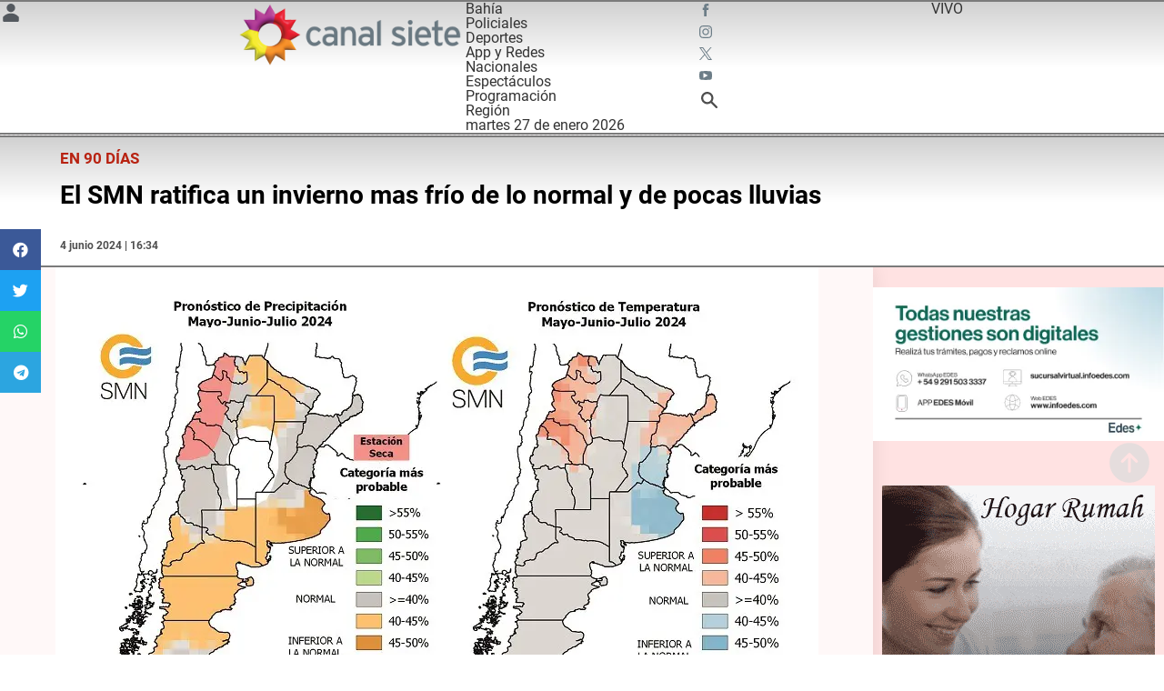

--- FILE ---
content_type: text/html; charset=UTF-8
request_url: https://www.canalsiete.com.ar/c7-noticias/c7-nacionales/2024/06/04/el-smn-ratifica-un-invierno-mas-frio-de-lo-normal-y-de-pocas-lluvias/
body_size: 64578
content:
<!doctype html>
<html lang="es" xmlns:og="http://ogp.me/ns#" xmlns:fb="http://ogp.me/ns/fb#">
<head><meta charset="UTF-8"><script>if(navigator.userAgent.match(/MSIE|Internet Explorer/i)||navigator.userAgent.match(/Trident\/7\..*?rv:11/i)){var href=document.location.href;if(!href.match(/[?&]nowprocket/)){if(href.indexOf("?")==-1){if(href.indexOf("#")==-1){document.location.href=href+"?nowprocket=1"}else{document.location.href=href.replace("#","?nowprocket=1#")}}else{if(href.indexOf("#")==-1){document.location.href=href+"&nowprocket=1"}else{document.location.href=href.replace("#","&nowprocket=1#")}}}}</script><script>(()=>{class RocketLazyLoadScripts{constructor(){this.v="1.2.5.1",this.triggerEvents=["keydown","mousedown","mousemove","touchmove","touchstart","touchend","wheel"],this.userEventHandler=this.t.bind(this),this.touchStartHandler=this.i.bind(this),this.touchMoveHandler=this.o.bind(this),this.touchEndHandler=this.h.bind(this),this.clickHandler=this.u.bind(this),this.interceptedClicks=[],this.interceptedClickListeners=[],this.l(this),window.addEventListener("pageshow",(t=>{this.persisted=t.persisted,this.everythingLoaded&&this.m()})),document.addEventListener("DOMContentLoaded",(()=>{this.p()})),this.delayedScripts={normal:[],async:[],defer:[]},this.trash=[],this.allJQueries=[]}k(t){document.hidden?t.t():(this.triggerEvents.forEach((e=>window.addEventListener(e,t.userEventHandler,{passive:!0}))),window.addEventListener("touchstart",t.touchStartHandler,{passive:!0}),window.addEventListener("mousedown",t.touchStartHandler),document.addEventListener("visibilitychange",t.userEventHandler))}_(){this.triggerEvents.forEach((t=>window.removeEventListener(t,this.userEventHandler,{passive:!0}))),document.removeEventListener("visibilitychange",this.userEventHandler)}i(t){"HTML"!==t.target.tagName&&(window.addEventListener("touchend",this.touchEndHandler),window.addEventListener("mouseup",this.touchEndHandler),window.addEventListener("touchmove",this.touchMoveHandler,{passive:!0}),window.addEventListener("mousemove",this.touchMoveHandler),t.target.addEventListener("click",this.clickHandler),this.L(t.target,!0),this.M(t.target,"onclick","rocket-onclick"),this.C())}o(t){window.removeEventListener("touchend",this.touchEndHandler),window.removeEventListener("mouseup",this.touchEndHandler),window.removeEventListener("touchmove",this.touchMoveHandler,{passive:!0}),window.removeEventListener("mousemove",this.touchMoveHandler),t.target.removeEventListener("click",this.clickHandler),this.L(t.target,!1),this.M(t.target,"rocket-onclick","onclick"),this.O()}h(){window.removeEventListener("touchend",this.touchEndHandler),window.removeEventListener("mouseup",this.touchEndHandler),window.removeEventListener("touchmove",this.touchMoveHandler,{passive:!0}),window.removeEventListener("mousemove",this.touchMoveHandler)}u(t){t.target.removeEventListener("click",this.clickHandler),this.L(t.target,!1),this.M(t.target,"rocket-onclick","onclick"),this.interceptedClicks.push(t),t.preventDefault(),t.stopPropagation(),t.stopImmediatePropagation(),this.O()}D(){window.removeEventListener("touchstart",this.touchStartHandler,{passive:!0}),window.removeEventListener("mousedown",this.touchStartHandler),this.interceptedClicks.forEach((t=>{t.target.dispatchEvent(new MouseEvent("click",{view:t.view,bubbles:!0,cancelable:!0}))}))}l(t){EventTarget.prototype.addEventListenerBase=EventTarget.prototype.addEventListener,EventTarget.prototype.addEventListener=function(e,i,o){"click"!==e||t.windowLoaded||i===t.clickHandler||t.interceptedClickListeners.push({target:this,func:i,options:o}),(this||window).addEventListenerBase(e,i,o)}}L(t,e){this.interceptedClickListeners.forEach((i=>{i.target===t&&(e?t.removeEventListener("click",i.func,i.options):t.addEventListener("click",i.func,i.options))})),t.parentNode!==document.documentElement&&this.L(t.parentNode,e)}S(){return new Promise((t=>{this.T?this.O=t:t()}))}C(){this.T=!0}O(){this.T=!1}M(t,e,i){t.hasAttribute&&t.hasAttribute(e)&&(event.target.setAttribute(i,event.target.getAttribute(e)),event.target.removeAttribute(e))}t(){this._(this),"loading"===document.readyState?document.addEventListener("DOMContentLoaded",this.R.bind(this)):this.R()}p(){let t=[];document.querySelectorAll("script[type=rocketlazyloadscript][data-rocket-src]").forEach((e=>{let i=e.getAttribute("data-rocket-src");if(i&&0!==i.indexOf("data:")){0===i.indexOf("//")&&(i=location.protocol+i);try{const o=new URL(i).origin;o!==location.origin&&t.push({src:o,crossOrigin:e.crossOrigin||"module"===e.getAttribute("data-rocket-type")})}catch(t){}}})),t=[...new Map(t.map((t=>[JSON.stringify(t),t]))).values()],this.j(t,"preconnect")}async R(){this.lastBreath=Date.now(),this.P(this),this.F(this),this.q(),this.A(),this.I(),await this.U(this.delayedScripts.normal),await this.U(this.delayedScripts.defer),await this.U(this.delayedScripts.async);try{await this.W(),await this.H(this),await this.J()}catch(t){console.error(t)}window.dispatchEvent(new Event("rocket-allScriptsLoaded")),this.everythingLoaded=!0,this.S().then((()=>{this.D()})),this.N()}A(){document.querySelectorAll("script[type=rocketlazyloadscript]").forEach((t=>{t.hasAttribute("data-rocket-src")?t.hasAttribute("async")&&!1!==t.async?this.delayedScripts.async.push(t):t.hasAttribute("defer")&&!1!==t.defer||"module"===t.getAttribute("data-rocket-type")?this.delayedScripts.defer.push(t):this.delayedScripts.normal.push(t):this.delayedScripts.normal.push(t)}))}async B(t){if(await this.G(),!0!==t.noModule||!("noModule"in HTMLScriptElement.prototype))return new Promise((e=>{let i;function o(){(i||t).setAttribute("data-rocket-status","executed"),e()}try{if(navigator.userAgent.indexOf("Firefox/")>0||""===navigator.vendor)i=document.createElement("script"),[...t.attributes].forEach((t=>{let e=t.nodeName;"type"!==e&&("data-rocket-type"===e&&(e="type"),"data-rocket-src"===e&&(e="src"),i.setAttribute(e,t.nodeValue))})),t.text&&(i.text=t.text),i.hasAttribute("src")?(i.addEventListener("load",o),i.addEventListener("error",(function(){i.setAttribute("data-rocket-status","failed"),e()})),setTimeout((()=>{i.isConnected||e()}),1)):(i.text=t.text,o()),t.parentNode.replaceChild(i,t);else{const i=t.getAttribute("data-rocket-type"),n=t.getAttribute("data-rocket-src");i?(t.type=i,t.removeAttribute("data-rocket-type")):t.removeAttribute("type"),t.addEventListener("load",o),t.addEventListener("error",(function(){t.setAttribute("data-rocket-status","failed"),e()})),n?(t.removeAttribute("data-rocket-src"),t.src=n):t.src="data:text/javascript;base64,"+window.btoa(unescape(encodeURIComponent(t.text)))}}catch(i){t.setAttribute("data-rocket-status","failed"),e()}}));t.setAttribute("data-rocket-status","skipped")}async U(t){const e=t.shift();return e&&e.isConnected?(await this.B(e),this.U(t)):Promise.resolve()}I(){this.j([...this.delayedScripts.normal,...this.delayedScripts.defer,...this.delayedScripts.async],"preload")}j(t,e){var i=document.createDocumentFragment();t.forEach((t=>{const o=t.getAttribute&&t.getAttribute("data-rocket-src")||t.src;if(o){const n=document.createElement("link");n.href=o,n.rel=e,"preconnect"!==e&&(n.as="script"),t.getAttribute&&"module"===t.getAttribute("data-rocket-type")&&(n.crossOrigin=!0),t.crossOrigin&&(n.crossOrigin=t.crossOrigin),t.integrity&&(n.integrity=t.integrity),i.appendChild(n),this.trash.push(n)}})),document.head.appendChild(i)}P(t){let e={};function i(i,o){return e[o].eventsToRewrite.indexOf(i)>=0&&!t.everythingLoaded?"rocket-"+i:i}function o(t,o){!function(t){e[t]||(e[t]={originalFunctions:{add:t.addEventListener,remove:t.removeEventListener},eventsToRewrite:[]},t.addEventListener=function(){arguments[0]=i(arguments[0],t),e[t].originalFunctions.add.apply(t,arguments)},t.removeEventListener=function(){arguments[0]=i(arguments[0],t),e[t].originalFunctions.remove.apply(t,arguments)})}(t),e[t].eventsToRewrite.push(o)}function n(e,i){let o=e[i];e[i]=null,Object.defineProperty(e,i,{get:()=>o||function(){},set(n){t.everythingLoaded?o=n:e["rocket"+i]=o=n}})}o(document,"DOMContentLoaded"),o(window,"DOMContentLoaded"),o(window,"load"),o(window,"pageshow"),o(document,"readystatechange"),n(document,"onreadystatechange"),n(window,"onload"),n(window,"onpageshow")}F(t){let e;function i(e){return t.everythingLoaded?e:e.split(" ").map((t=>"load"===t||0===t.indexOf("load.")?"rocket-jquery-load":t)).join(" ")}function o(o){if(o&&o.fn&&!t.allJQueries.includes(o)){o.fn.ready=o.fn.init.prototype.ready=function(e){return t.domReadyFired?e.bind(document)(o):document.addEventListener("rocket-DOMContentLoaded",(()=>e.bind(document)(o))),o([])};const e=o.fn.on;o.fn.on=o.fn.init.prototype.on=function(){return this[0]===window&&("string"==typeof arguments[0]||arguments[0]instanceof String?arguments[0]=i(arguments[0]):"object"==typeof arguments[0]&&Object.keys(arguments[0]).forEach((t=>{const e=arguments[0][t];delete arguments[0][t],arguments[0][i(t)]=e}))),e.apply(this,arguments),this},t.allJQueries.push(o)}e=o}o(window.jQuery),Object.defineProperty(window,"jQuery",{get:()=>e,set(t){o(t)}})}async H(t){const e=document.querySelector("script[data-webpack]");e&&(await async function(){return new Promise((t=>{e.addEventListener("load",t),e.addEventListener("error",t)}))}(),await t.K(),await t.H(t))}async W(){this.domReadyFired=!0,await this.G(),document.dispatchEvent(new Event("rocket-readystatechange")),await this.G(),document.rocketonreadystatechange&&document.rocketonreadystatechange(),await this.G(),document.dispatchEvent(new Event("rocket-DOMContentLoaded")),await this.G(),window.dispatchEvent(new Event("rocket-DOMContentLoaded"))}async J(){await this.G(),document.dispatchEvent(new Event("rocket-readystatechange")),await this.G(),document.rocketonreadystatechange&&document.rocketonreadystatechange(),await this.G(),window.dispatchEvent(new Event("rocket-load")),await this.G(),window.rocketonload&&window.rocketonload(),await this.G(),this.allJQueries.forEach((t=>t(window).trigger("rocket-jquery-load"))),await this.G();const t=new Event("rocket-pageshow");t.persisted=this.persisted,window.dispatchEvent(t),await this.G(),window.rocketonpageshow&&window.rocketonpageshow({persisted:this.persisted}),this.windowLoaded=!0}m(){document.onreadystatechange&&document.onreadystatechange(),window.onload&&window.onload(),window.onpageshow&&window.onpageshow({persisted:this.persisted})}q(){const t=new Map;document.write=document.writeln=function(e){const i=document.currentScript;i||console.error("WPRocket unable to document.write this: "+e);const o=document.createRange(),n=i.parentElement;let s=t.get(i);void 0===s&&(s=i.nextSibling,t.set(i,s));const c=document.createDocumentFragment();o.setStart(c,0),c.appendChild(o.createContextualFragment(e)),n.insertBefore(c,s)}}async G(){Date.now()-this.lastBreath>45&&(await this.K(),this.lastBreath=Date.now())}async K(){return document.hidden?new Promise((t=>setTimeout(t))):new Promise((t=>requestAnimationFrame(t)))}N(){this.trash.forEach((t=>t.remove()))}static run(){const t=new RocketLazyLoadScripts;t.k(t)}}RocketLazyLoadScripts.run()})();</script>
	
		<meta name="viewport" content="width=device-width, initial-scale=1">
	<link rel="profile" href="https://gmpg.org/xfn/11">
	<script data-cfasync="false" data-no-defer="1" data-no-minify="1" data-no-optimize="1">var ewww_webp_supported=!1;function check_webp_feature(A,e){var w;e=void 0!==e?e:function(){},ewww_webp_supported?e(ewww_webp_supported):((w=new Image).onload=function(){ewww_webp_supported=0<w.width&&0<w.height,e&&e(ewww_webp_supported)},w.onerror=function(){e&&e(!1)},w.src="data:image/webp;base64,"+{alpha:"UklGRkoAAABXRUJQVlA4WAoAAAAQAAAAAAAAAAAAQUxQSAwAAAARBxAR/Q9ERP8DAABWUDggGAAAABQBAJ0BKgEAAQAAAP4AAA3AAP7mtQAAAA=="}[A])}check_webp_feature("alpha");</script><script data-cfasync="false" data-no-defer="1" data-no-minify="1" data-no-optimize="1">var Arrive=function(c,w){"use strict";if(c.MutationObserver&&"undefined"!=typeof HTMLElement){var r,a=0,u=(r=HTMLElement.prototype.matches||HTMLElement.prototype.webkitMatchesSelector||HTMLElement.prototype.mozMatchesSelector||HTMLElement.prototype.msMatchesSelector,{matchesSelector:function(e,t){return e instanceof HTMLElement&&r.call(e,t)},addMethod:function(e,t,r){var a=e[t];e[t]=function(){return r.length==arguments.length?r.apply(this,arguments):"function"==typeof a?a.apply(this,arguments):void 0}},callCallbacks:function(e,t){t&&t.options.onceOnly&&1==t.firedElems.length&&(e=[e[0]]);for(var r,a=0;r=e[a];a++)r&&r.callback&&r.callback.call(r.elem,r.elem);t&&t.options.onceOnly&&1==t.firedElems.length&&t.me.unbindEventWithSelectorAndCallback.call(t.target,t.selector,t.callback)},checkChildNodesRecursively:function(e,t,r,a){for(var i,n=0;i=e[n];n++)r(i,t,a)&&a.push({callback:t.callback,elem:i}),0<i.childNodes.length&&u.checkChildNodesRecursively(i.childNodes,t,r,a)},mergeArrays:function(e,t){var r,a={};for(r in e)e.hasOwnProperty(r)&&(a[r]=e[r]);for(r in t)t.hasOwnProperty(r)&&(a[r]=t[r]);return a},toElementsArray:function(e){return e=void 0!==e&&("number"!=typeof e.length||e===c)?[e]:e}}),e=(l.prototype.addEvent=function(e,t,r,a){a={target:e,selector:t,options:r,callback:a,firedElems:[]};return this._beforeAdding&&this._beforeAdding(a),this._eventsBucket.push(a),a},l.prototype.removeEvent=function(e){for(var t,r=this._eventsBucket.length-1;t=this._eventsBucket[r];r--)e(t)&&(this._beforeRemoving&&this._beforeRemoving(t),(t=this._eventsBucket.splice(r,1))&&t.length&&(t[0].callback=null))},l.prototype.beforeAdding=function(e){this._beforeAdding=e},l.prototype.beforeRemoving=function(e){this._beforeRemoving=e},l),t=function(i,n){var o=new e,l=this,s={fireOnAttributesModification:!1};return o.beforeAdding(function(t){var e=t.target;e!==c.document&&e!==c||(e=document.getElementsByTagName("html")[0]);var r=new MutationObserver(function(e){n.call(this,e,t)}),a=i(t.options);r.observe(e,a),t.observer=r,t.me=l}),o.beforeRemoving(function(e){e.observer.disconnect()}),this.bindEvent=function(e,t,r){t=u.mergeArrays(s,t);for(var a=u.toElementsArray(this),i=0;i<a.length;i++)o.addEvent(a[i],e,t,r)},this.unbindEvent=function(){var r=u.toElementsArray(this);o.removeEvent(function(e){for(var t=0;t<r.length;t++)if(this===w||e.target===r[t])return!0;return!1})},this.unbindEventWithSelectorOrCallback=function(r){var a=u.toElementsArray(this),i=r,e="function"==typeof r?function(e){for(var t=0;t<a.length;t++)if((this===w||e.target===a[t])&&e.callback===i)return!0;return!1}:function(e){for(var t=0;t<a.length;t++)if((this===w||e.target===a[t])&&e.selector===r)return!0;return!1};o.removeEvent(e)},this.unbindEventWithSelectorAndCallback=function(r,a){var i=u.toElementsArray(this);o.removeEvent(function(e){for(var t=0;t<i.length;t++)if((this===w||e.target===i[t])&&e.selector===r&&e.callback===a)return!0;return!1})},this},i=new function(){var s={fireOnAttributesModification:!1,onceOnly:!1,existing:!1};function n(e,t,r){return!(!u.matchesSelector(e,t.selector)||(e._id===w&&(e._id=a++),-1!=t.firedElems.indexOf(e._id)))&&(t.firedElems.push(e._id),!0)}var c=(i=new t(function(e){var t={attributes:!1,childList:!0,subtree:!0};return e.fireOnAttributesModification&&(t.attributes=!0),t},function(e,i){e.forEach(function(e){var t=e.addedNodes,r=e.target,a=[];null!==t&&0<t.length?u.checkChildNodesRecursively(t,i,n,a):"attributes"===e.type&&n(r,i)&&a.push({callback:i.callback,elem:r}),u.callCallbacks(a,i)})})).bindEvent;return i.bindEvent=function(e,t,r){t=void 0===r?(r=t,s):u.mergeArrays(s,t);var a=u.toElementsArray(this);if(t.existing){for(var i=[],n=0;n<a.length;n++)for(var o=a[n].querySelectorAll(e),l=0;l<o.length;l++)i.push({callback:r,elem:o[l]});if(t.onceOnly&&i.length)return r.call(i[0].elem,i[0].elem);setTimeout(u.callCallbacks,1,i)}c.call(this,e,t,r)},i},o=new function(){var a={};function i(e,t){return u.matchesSelector(e,t.selector)}var n=(o=new t(function(){return{childList:!0,subtree:!0}},function(e,r){e.forEach(function(e){var t=e.removedNodes,e=[];null!==t&&0<t.length&&u.checkChildNodesRecursively(t,r,i,e),u.callCallbacks(e,r)})})).bindEvent;return o.bindEvent=function(e,t,r){t=void 0===r?(r=t,a):u.mergeArrays(a,t),n.call(this,e,t,r)},o};d(HTMLElement.prototype),d(NodeList.prototype),d(HTMLCollection.prototype),d(HTMLDocument.prototype),d(Window.prototype);var n={};return s(i,n,"unbindAllArrive"),s(o,n,"unbindAllLeave"),n}function l(){this._eventsBucket=[],this._beforeAdding=null,this._beforeRemoving=null}function s(e,t,r){u.addMethod(t,r,e.unbindEvent),u.addMethod(t,r,e.unbindEventWithSelectorOrCallback),u.addMethod(t,r,e.unbindEventWithSelectorAndCallback)}function d(e){e.arrive=i.bindEvent,s(i,e,"unbindArrive"),e.leave=o.bindEvent,s(o,e,"unbindLeave")}}(window,void 0),ewww_webp_supported=!1;function check_webp_feature(e,t){var r;ewww_webp_supported?t(ewww_webp_supported):((r=new Image).onload=function(){ewww_webp_supported=0<r.width&&0<r.height,t(ewww_webp_supported)},r.onerror=function(){t(!1)},r.src="data:image/webp;base64,"+{alpha:"UklGRkoAAABXRUJQVlA4WAoAAAAQAAAAAAAAAAAAQUxQSAwAAAARBxAR/Q9ERP8DAABWUDggGAAAABQBAJ0BKgEAAQAAAP4AAA3AAP7mtQAAAA==",animation:"UklGRlIAAABXRUJQVlA4WAoAAAASAAAAAAAAAAAAQU5JTQYAAAD/////AABBTk1GJgAAAAAAAAAAAAAAAAAAAGQAAABWUDhMDQAAAC8AAAAQBxAREYiI/gcA"}[e])}function ewwwLoadImages(e){if(e){for(var t=document.querySelectorAll(".batch-image img, .image-wrapper a, .ngg-pro-masonry-item a, .ngg-galleria-offscreen-seo-wrapper a"),r=0,a=t.length;r<a;r++)ewwwAttr(t[r],"data-src",t[r].getAttribute("data-webp")),ewwwAttr(t[r],"data-thumbnail",t[r].getAttribute("data-webp-thumbnail"));for(var i=document.querySelectorAll(".rev_slider ul li"),r=0,a=i.length;r<a;r++){ewwwAttr(i[r],"data-thumb",i[r].getAttribute("data-webp-thumb"));for(var n=1;n<11;)ewwwAttr(i[r],"data-param"+n,i[r].getAttribute("data-webp-param"+n)),n++}for(r=0,a=(i=document.querySelectorAll(".rev_slider img")).length;r<a;r++)ewwwAttr(i[r],"data-lazyload",i[r].getAttribute("data-webp-lazyload"));for(var o=document.querySelectorAll("div.woocommerce-product-gallery__image"),r=0,a=o.length;r<a;r++)ewwwAttr(o[r],"data-thumb",o[r].getAttribute("data-webp-thumb"))}for(var l=document.querySelectorAll("video"),r=0,a=l.length;r<a;r++)ewwwAttr(l[r],"poster",e?l[r].getAttribute("data-poster-webp"):l[r].getAttribute("data-poster-image"));for(var s,c=document.querySelectorAll("img.ewww_webp_lazy_load"),r=0,a=c.length;r<a;r++)e&&(ewwwAttr(c[r],"data-lazy-srcset",c[r].getAttribute("data-lazy-srcset-webp")),ewwwAttr(c[r],"data-srcset",c[r].getAttribute("data-srcset-webp")),ewwwAttr(c[r],"data-lazy-src",c[r].getAttribute("data-lazy-src-webp")),ewwwAttr(c[r],"data-src",c[r].getAttribute("data-src-webp")),ewwwAttr(c[r],"data-orig-file",c[r].getAttribute("data-webp-orig-file")),ewwwAttr(c[r],"data-medium-file",c[r].getAttribute("data-webp-medium-file")),ewwwAttr(c[r],"data-large-file",c[r].getAttribute("data-webp-large-file")),null!=(s=c[r].getAttribute("srcset"))&&!1!==s&&s.includes("R0lGOD")&&ewwwAttr(c[r],"src",c[r].getAttribute("data-lazy-src-webp"))),c[r].className=c[r].className.replace(/\bewww_webp_lazy_load\b/,"");for(var w=document.querySelectorAll(".ewww_webp"),r=0,a=w.length;r<a;r++)e?(ewwwAttr(w[r],"srcset",w[r].getAttribute("data-srcset-webp")),ewwwAttr(w[r],"src",w[r].getAttribute("data-src-webp")),ewwwAttr(w[r],"data-orig-file",w[r].getAttribute("data-webp-orig-file")),ewwwAttr(w[r],"data-medium-file",w[r].getAttribute("data-webp-medium-file")),ewwwAttr(w[r],"data-large-file",w[r].getAttribute("data-webp-large-file")),ewwwAttr(w[r],"data-large_image",w[r].getAttribute("data-webp-large_image")),ewwwAttr(w[r],"data-src",w[r].getAttribute("data-webp-src"))):(ewwwAttr(w[r],"srcset",w[r].getAttribute("data-srcset-img")),ewwwAttr(w[r],"src",w[r].getAttribute("data-src-img"))),w[r].className=w[r].className.replace(/\bewww_webp\b/,"ewww_webp_loaded");window.jQuery&&jQuery.fn.isotope&&jQuery.fn.imagesLoaded&&(jQuery(".fusion-posts-container-infinite").imagesLoaded(function(){jQuery(".fusion-posts-container-infinite").hasClass("isotope")&&jQuery(".fusion-posts-container-infinite").isotope()}),jQuery(".fusion-portfolio:not(.fusion-recent-works) .fusion-portfolio-wrapper").imagesLoaded(function(){jQuery(".fusion-portfolio:not(.fusion-recent-works) .fusion-portfolio-wrapper").isotope()}))}function ewwwWebPInit(e){ewwwLoadImages(e),ewwwNggLoadGalleries(e),document.arrive(".ewww_webp",function(){ewwwLoadImages(e)}),document.arrive(".ewww_webp_lazy_load",function(){ewwwLoadImages(e)}),document.arrive("videos",function(){ewwwLoadImages(e)}),"loading"==document.readyState?document.addEventListener("DOMContentLoaded",ewwwJSONParserInit):("undefined"!=typeof galleries&&ewwwNggParseGalleries(e),ewwwWooParseVariations(e))}function ewwwAttr(e,t,r){null!=r&&!1!==r&&e.setAttribute(t,r)}function ewwwJSONParserInit(){"undefined"!=typeof galleries&&check_webp_feature("alpha",ewwwNggParseGalleries),check_webp_feature("alpha",ewwwWooParseVariations)}function ewwwWooParseVariations(e){if(e)for(var t=document.querySelectorAll("form.variations_form"),r=0,a=t.length;r<a;r++){var i=t[r].getAttribute("data-product_variations"),n=!1;try{for(var o in i=JSON.parse(i))void 0!==i[o]&&void 0!==i[o].image&&(void 0!==i[o].image.src_webp&&(i[o].image.src=i[o].image.src_webp,n=!0),void 0!==i[o].image.srcset_webp&&(i[o].image.srcset=i[o].image.srcset_webp,n=!0),void 0!==i[o].image.full_src_webp&&(i[o].image.full_src=i[o].image.full_src_webp,n=!0),void 0!==i[o].image.gallery_thumbnail_src_webp&&(i[o].image.gallery_thumbnail_src=i[o].image.gallery_thumbnail_src_webp,n=!0),void 0!==i[o].image.thumb_src_webp&&(i[o].image.thumb_src=i[o].image.thumb_src_webp,n=!0));n&&ewwwAttr(t[r],"data-product_variations",JSON.stringify(i))}catch(e){}}}function ewwwNggParseGalleries(e){if(e)for(var t in galleries){var r=galleries[t];galleries[t].images_list=ewwwNggParseImageList(r.images_list)}}function ewwwNggLoadGalleries(e){e&&document.addEventListener("ngg.galleria.themeadded",function(e,t){window.ngg_galleria._create_backup=window.ngg_galleria.create,window.ngg_galleria.create=function(e,t){var r=$(e).data("id");return galleries["gallery_"+r].images_list=ewwwNggParseImageList(galleries["gallery_"+r].images_list),window.ngg_galleria._create_backup(e,t)}})}function ewwwNggParseImageList(e){for(var t in e){var r=e[t];if(void 0!==r["image-webp"]&&(e[t].image=r["image-webp"],delete e[t]["image-webp"]),void 0!==r["thumb-webp"]&&(e[t].thumb=r["thumb-webp"],delete e[t]["thumb-webp"]),void 0!==r.full_image_webp&&(e[t].full_image=r.full_image_webp,delete e[t].full_image_webp),void 0!==r.srcsets)for(var a in r.srcsets)nggSrcset=r.srcsets[a],void 0!==r.srcsets[a+"-webp"]&&(e[t].srcsets[a]=r.srcsets[a+"-webp"],delete e[t].srcsets[a+"-webp"]);if(void 0!==r.full_srcsets)for(var i in r.full_srcsets)nggFSrcset=r.full_srcsets[i],void 0!==r.full_srcsets[i+"-webp"]&&(e[t].full_srcsets[i]=r.full_srcsets[i+"-webp"],delete e[t].full_srcsets[i+"-webp"])}return e}check_webp_feature("alpha",ewwwWebPInit);</script><!-- Manifest added by SuperPWA - Progressive Web Apps Plugin For WordPress -->
<link rel="manifest" href="/superpwa-manifest.json">
<link rel="prefetch" href="/superpwa-manifest.json">
<meta name="theme-color" content="#ffffff">
<!-- / SuperPWA.com -->
<meta name='robots' content='index, follow, max-image-preview:large, max-snippet:-1, max-video-preview:-1' />

	<!-- This site is optimized with the Yoast SEO plugin v22.3 - https://yoast.com/wordpress/plugins/seo/ -->
	<title>El SMN ratifica un invierno mas frío de lo normal y de pocas lluvias</title><link rel="preload" as="font" href="https://fonts.gstatic.com/s/roboto/v32/KFOkCnqEu92Fr1Mu51xIIzI.woff2" crossorigin><link rel="preload" as="font" href="https://fonts.gstatic.com/s/roboto/v32/KFOmCnqEu92Fr1Mu4mxK.woff2" crossorigin><link rel="preload" as="font" href="https://fonts.gstatic.com/s/roboto/v32/KFOlCnqEu92Fr1MmEU9fBBc4.woff2" crossorigin><link rel="preload" as="font" href="https://fonts.gstatic.com/s/roboto/v32/KFOlCnqEu92Fr1MmWUlfBBc4.woff2" crossorigin><link rel="preload" as="font" href="https://fonts.gstatic.com/s/robotocondensed/v27/ieVl2ZhZI2eCN5jzbjEETS9weq8-19K7DQ.woff2" crossorigin><link rel="preload" as="font" href="https://www.canalsiete.com.ar/wp-content/plugins/elementor/assets/lib/font-awesome/webfonts/fa-brands-400.woff2" crossorigin><link rel="preload" as="font" href="https://www.canalsiete.com.ar/wp-content/plugins/elementor/assets/lib/font-awesome/webfonts/fa-regular-400.woff2" crossorigin><style id="wpr-usedcss">.fluid-width-video-wrapper{width:100%;position:relative;padding:0}.fluid-width-video-wrapper embed,.fluid-width-video-wrapper iframe,.fluid-width-video-wrapper object{position:absolute;top:0;left:0;width:100%;height:100%}:where(.wp-block-button__link){border-radius:9999px;box-shadow:none;padding:calc(.667em + 2px) calc(1.333em + 2px);text-decoration:none}:where(.wp-block-calendar table:not(.has-background) th){background:#ddd}:where(.wp-block-columns){margin-bottom:1.75em}:where(.wp-block-columns.has-background){padding:1.25em 2.375em}:where(.wp-block-post-comments input[type=submit]){border:none}:where(.wp-block-cover-image:not(.has-text-color)),:where(.wp-block-cover:not(.has-text-color)){color:#fff}:where(.wp-block-cover-image.is-light:not(.has-text-color)),:where(.wp-block-cover.is-light:not(.has-text-color)){color:#000}.wp-block-embed{overflow-wrap:break-word}.wp-block-embed figcaption{margin-bottom:1em;margin-top:.5em}.wp-block-embed iframe{max-width:100%}.wp-block-embed__wrapper{position:relative}:where(.wp-block-file){margin-bottom:1.5em}:where(.wp-block-file__button){border-radius:2em;display:inline-block;padding:.5em 1em}:where(.wp-block-file__button):is(a):active,:where(.wp-block-file__button):is(a):focus,:where(.wp-block-file__button):is(a):hover,:where(.wp-block-file__button):is(a):visited{box-shadow:none;color:#fff;opacity:.85;text-decoration:none}:where(.wp-block-latest-comments:not([style*=line-height] .wp-block-latest-comments__comment)){line-height:1.1}:where(.wp-block-latest-comments:not([style*=line-height] .wp-block-latest-comments__comment-excerpt p)){line-height:1.8}ol,ul{box-sizing:border-box}:where(.wp-block-navigation.has-background .wp-block-navigation-item a:not(.wp-element-button)),:where(.wp-block-navigation.has-background .wp-block-navigation-submenu a:not(.wp-element-button)){padding:.5em 1em}:where(.wp-block-navigation .wp-block-navigation__submenu-container .wp-block-navigation-item a:not(.wp-element-button)),:where(.wp-block-navigation .wp-block-navigation__submenu-container .wp-block-navigation-submenu a:not(.wp-element-button)),:where(.wp-block-navigation .wp-block-navigation__submenu-container .wp-block-navigation-submenu button.wp-block-navigation-item__content),:where(.wp-block-navigation .wp-block-navigation__submenu-container .wp-block-pages-list__item button.wp-block-navigation-item__content){padding:.5em 1em}:where(p.has-text-color:not(.has-link-color)) a{color:inherit}:where(.wp-block-post-excerpt){margin-bottom:var(--wp--style--block-gap);margin-top:var(--wp--style--block-gap)}:where(.wp-block-pullquote){margin:0 0 1em}:where(.wp-block-search__button){border:1px solid #ccc;padding:6px 10px}:where(.wp-block-search__button-inside .wp-block-search__inside-wrapper){border:1px solid #949494;box-sizing:border-box;padding:4px}:where(.wp-block-search__button-inside .wp-block-search__inside-wrapper) .wp-block-search__input{border:none;border-radius:0;padding:0 4px}:where(.wp-block-search__button-inside .wp-block-search__inside-wrapper) .wp-block-search__input:focus{outline:0}:where(.wp-block-search__button-inside .wp-block-search__inside-wrapper) :where(.wp-block-search__button){padding:4px 8px}:where(.wp-block-term-description){margin-bottom:var(--wp--style--block-gap);margin-top:var(--wp--style--block-gap)}:where(pre.wp-block-verse){font-family:inherit}:root{--wp--preset--font-size--normal:16px;--wp--preset--font-size--huge:42px}.screen-reader-text{clip:rect(1px,1px,1px,1px);word-wrap:normal!important;border:0;-webkit-clip-path:inset(50%);clip-path:inset(50%);height:1px;margin:-1px;overflow:hidden;padding:0;position:absolute;width:1px}html :where(.has-border-color){border-style:solid}html :where([style*=border-top-color]){border-top-style:solid}html :where([style*=border-right-color]){border-right-style:solid}html :where([style*=border-bottom-color]){border-bottom-style:solid}html :where([style*=border-left-color]){border-left-style:solid}html :where([style*=border-width]){border-style:solid}html :where([style*=border-top-width]){border-top-style:solid}html :where([style*=border-right-width]){border-right-style:solid}html :where([style*=border-bottom-width]){border-bottom-style:solid}html :where([style*=border-left-width]){border-left-style:solid}html :where(img[class*=wp-image-]){height:auto;max-width:100%}:where(figure){margin:0 0 1em}html :where(.is-position-sticky){--wp-admin--admin-bar--position-offset:var(--wp-admin--admin-bar--height,0px)}@media screen and (max-width:600px){html :where(.is-position-sticky){--wp-admin--admin-bar--position-offset:0px}}.jet-listing .slick-slider,.jet-listing-dynamic-field__content .slick-slider{position:relative;display:block!important;-webkit-box-sizing:border-box;box-sizing:border-box;-webkit-user-select:none;-moz-user-select:none;-ms-user-select:none;user-select:none;-webkit-touch-callout:none;-khtml-user-select:none;-ms-touch-action:pan-y;touch-action:pan-y;-webkit-tap-highlight-color:transparent}.jet-listing .slick-list,.jet-listing-dynamic-field__content .slick-list{position:relative;display:block;overflow:hidden;margin:0;padding:0}.jet-listing .slick-list:focus,.jet-listing-dynamic-field__content .slick-list:focus{outline:0}.jet-listing .slick-list.dragging,.jet-listing-dynamic-field__content .slick-list.dragging{cursor:pointer;cursor:hand}.jet-listing .slick-slider .slick-list,.jet-listing .slick-slider .slick-track,.jet-listing-dynamic-field__content .slick-slider .slick-list,.jet-listing-dynamic-field__content .slick-slider .slick-track{-webkit-transform:translate3d(0,0,0);transform:translate3d(0,0,0)}.jet-listing .slick-track,.jet-listing-dynamic-field__content .slick-track{position:relative;top:0;left:0;display:block;margin-left:auto;margin-right:auto}.jet-listing .slick-track:after,.jet-listing .slick-track:before,.jet-listing-dynamic-field__content .slick-track:after,.jet-listing-dynamic-field__content .slick-track:before{display:table;content:""}.jet-listing .slick-track:after,.jet-listing-dynamic-field__content .slick-track:after{clear:both}.jet-listing .slick-loading .slick-track,.jet-listing-dynamic-field__content .slick-loading .slick-track{visibility:hidden}.jet-listing .slick-slide,.jet-listing-dynamic-field__content .slick-slide{display:none;float:left;height:100%;min-height:1px}.jet-listing [dir=rtl] .slick-slide,.jet-listing-dynamic-field__content [dir=rtl] .slick-slide{float:right}.jet-listing .slick-slide img,.jet-listing-dynamic-field__content .slick-slide img{display:block}.jet-listing .slick-slide.slick-loading img,.jet-listing-dynamic-field__content .slick-slide.slick-loading img{display:none}.jet-listing .slick-slide.dragging img,.jet-listing-dynamic-field__content .slick-slide.dragging img{pointer-events:none}.jet-listing .slick-initialized .slick-slide,.jet-listing-dynamic-field__content .slick-initialized .slick-slide{display:block}.jet-listing .slick-loading .slick-slide,.jet-listing-dynamic-field__content .slick-loading .slick-slide{visibility:hidden}.jet-listing .slick-vertical .slick-slide,.jet-listing-dynamic-field__content .slick-vertical .slick-slide{display:block;height:auto;border:1px solid transparent}.jet-listing-dynamic-field{display:-webkit-box;display:-ms-flexbox;display:flex;-webkit-box-align:center;-ms-flex-align:center;align-items:center}.jet-listing-dynamic-field__content{display:block;max-width:100%}.jet-listing-dynamic-field__inline-wrap{display:-webkit-inline-box;display:-ms-inline-flexbox;display:inline-flex;-webkit-box-align:center;-ms-flex-align:center;align-items:center;max-width:100%}.jet-engine-gallery-slider{max-width:100%;position:relative}.brxe-jet-engine-listing-dynamic-field .jet-engine-gallery-slider .slick-list{margin-right:calc(var(--column-gap)/-2);margin-left:calc(var(--column-gap)/-2)}.brxe-jet-engine-listing-dynamic-field .jet-engine-gallery-slider .slick-slide{padding-right:calc(var(--column-gap)/2);padding-left:calc(var(--column-gap)/2)}.jet-listing-dynamic-link{display:-webkit-box;display:-ms-flexbox;display:flex;-webkit-box-orient:vertical;-webkit-box-direction:normal;-ms-flex-direction:column;flex-direction:column}.jet-listing-dynamic-link .button.jet-woo-add-to-cart{display:-webkit-inline-box;display:-ms-inline-flexbox;display:inline-flex}.jet-remove-from-store.is-hidden{display:none!important}.jet-listing-grid__items{display:-webkit-box;display:-ms-flexbox;display:flex;-ms-flex-wrap:wrap;flex-wrap:wrap;margin:0 -10px;width:calc(100% + 20px)}.jet-listing-grid__items.inline-desk-css:not(.jet-listing-grid__scroll-slider-wrap-desktop).slick-slider .slick-slide{width:var(--jet-column-min-width)}.jet-listing-grid__items.grid-col-desk-3{--columns:3}.jet-listing-grid__items.grid-col-desk-4{--columns:4}@media(max-width:1024px){.jet-listing-grid__items.slick-slider .slick-slide{width:var(--jet-column-tablet-min-width)}.jet-listing-grid__items.grid-col-tablet-3{--columns:3}.jet-listing-grid__items.grid-col-tablet-4{--columns:4}}@media(max-width:767px){.jet-listing-grid__items.inline-mobile-css:not(.jet-listing-grid__scroll-slider-wrap-mobile).slick-slider .slick-slide{width:var(--jet-column-mobile-min-width)}.jet-listing-grid__items.grid-col-mobile-1{--columns:1}}.jet-listing-grid__masonry{-webkit-box-align:start;-ms-flex-align:start;align-items:flex-start}.jet-listing-grid__item{padding:10px;-webkit-box-sizing:border-box;box-sizing:border-box}.jet-listing-grid__items>.jet-listing-grid__item{max-width:calc(100%/var(--columns));-webkit-box-flex:0;-ms-flex:0 0 calc(100%/var(--columns));flex:0 0 calc(100%/var(--columns))}.jet-listing-grid__slider{position:relative}.jet-listing-grid__slider[dir=rtl] .slick-slide{float:right}.jet-listing-grid__slider>.jet-listing-grid__items:not(.slick-initialized)>.jet-listing-grid__item{display:none}.jet-listing-grid__slider>.jet-listing-grid__items:not(.slick-initialized)>.jet-listing-grid__item:first-of-type{display:block}.jet-listing-grid__slider .jet-slick-dots{display:-webkit-box;display:-ms-flexbox;display:flex;-webkit-box-align:center;-ms-flex-align:center;align-items:center;-webkit-box-pack:center;-ms-flex-pack:center;justify-content:center;width:100%;margin:10px 0;padding:0}.jet-listing-grid__slider .jet-slick-dots li{width:12px;height:12px;border-radius:100%;text-indent:-50px;overflow:hidden;cursor:pointer;background:#eee;margin:3px}.jet-listing-grid__slider .jet-slick-dots li:hover{background:#111}.jet-listing-grid__slider[dir=rtl] .jet-slick-dots li{text-indent:50px}.jet-listing-grid__loader{--spinner-color:rgba(100, 100, 100, .8);--spinner-size:36px;display:-webkit-box;display:-ms-flexbox;display:flex;-webkit-box-pack:center;-ms-flex-pack:center;justify-content:center;-webkit-box-align:center;-ms-flex-align:center;align-items:center;gap:15px;visibility:hidden}.jet-listing-grid-loading .jet-listing-grid__loader{visibility:visible}.elementor-widget.elementor-widget-jet-listing-grid{max-width:100%;-ms-flex-preferred-size:100%;flex-basis:100%}.jet-listing-grid__item.jet-equal-columns>*{height:100%}.jet-listing-grid__item.jet-equal-columns>.elementor{height:100%}.jet-listing-grid__item.jet-equal-columns>.elementor>:is(.elementor-section,.e-container,.e-con){height:100%}.jet-listing-grid__items.jet-equal-columns__wrapper .slick-track{display:-webkit-box;display:-ms-flexbox;display:flex;-webkit-box-align:stretch;-ms-flex-align:stretch;align-items:stretch}.jet-listing-grid__items.jet-equal-columns__wrapper .slick-slide{float:none;height:auto;display:-webkit-box;display:-ms-flexbox;display:flex;-webkit-box-orient:vertical;-webkit-box-direction:normal;-ms-flex-direction:column;flex-direction:column}.jet-listing-grid__items.jet-equal-columns__wrapper .slick-slide img{-o-object-fit:cover;object-fit:cover;-webkit-box-flex:1;-ms-flex-positive:1;flex-grow:1}.jet-listing-grid__items.jet-equal-columns__wrapper .slick-slide .jet-equal-columns,.jet-listing-grid__items.jet-equal-columns__wrapper .slick-slide>*{height:100%}.jet-listing-not-found{text-align:center;display:block;margin:0;width:100%}.brxe-jet-engine-listing-grid .jet-listing-grid__items{width:auto;margin:0;--column-gap:20px;--row-gap:20px;gap:var(--row-gap) var(--column-gap);--item-width:calc((100% - (var(--columns) - 1) * var(--column-gap)) / var(--columns))}.brxe-jet-engine-listing-grid .jet-listing-grid__items.slick-slider .slick-list{margin-right:calc(var(--column-gap)/-2);margin-left:calc(var(--column-gap)/-2)}.brxe-jet-engine-listing-grid .jet-listing-grid__items>.jet-listing-grid__item{max-width:var(--item-width);-webkit-box-flex:0;-ms-flex:0 0 var(--item-width);flex:0 0 var(--item-width)}.brxe-jet-engine-listing-grid .jet-listing-grid__item{padding:0}.brxe-jet-engine-listing-grid .jet-listing-grid__item.slick-slide{padding:calc(var(--row-gap)/2) calc(var(--column-gap)/2)}.brxe-jet-engine-listing-grid .jet-slick-dots{gap:8px}.brxe-jet-engine-listing-grid .jet-slick-dots li{margin:0}div.brxe-jet-engine-listing-grid{width:100%}div.brxe-jet-engine-listing-grid>div.jet-listing-grid{width:100%}.jet-calendar-loading{opacity:.5!important;pointer-event:none!important}.jet-calendar-nav__link{cursor:pointer;width:40px;height:40px;display:-webkit-box;display:-ms-flexbox;display:flex;-webkit-box-align:center;-ms-flex-align:center;align-items:center;-webkit-box-pack:center;-ms-flex-pack:center;justify-content:center}.jet-calendar-nav__link svg{height:1em;fill:currentColor}.jet-calendar-week__day{width:14.2857%;vertical-align:top}.jet-calendar-week__day-mobile-overlay{cursor:pointer;position:absolute;z-index:20;left:0;right:0;top:0;bottom:0}.jet-calendar-week__day-content{padding:10px;min-height:100px}@media(max-width:1025px){.jet-calendar-week__day-content{display:none}}.brxe-jet-listing-calendar .jet-calendar-week__day{padding:0}.brxe-jet-listing-calendar .jet-calendar-nav__link svg{width:1em;height:1em}.jet-data-store-link{display:-webkit-inline-box;display:-ms-inline-flexbox;display:inline-flex;-webkit-box-pack:center;-ms-flex-pack:center;justify-content:center;-webkit-box-align:center;-ms-flex-align:center;align-items:center;gap:4px}.jet-data-store-link__icon{-webkit-box-ordinal-group:2;-ms-flex-order:1;order:1}.jet-data-store-link__label{-webkit-box-ordinal-group:3;-ms-flex-order:2;order:2}.jet-data-store-link.is-hidden{display:none!important}body{--wp--preset--color--black:#000000;--wp--preset--color--cyan-bluish-gray:#abb8c3;--wp--preset--color--white:#ffffff;--wp--preset--color--pale-pink:#f78da7;--wp--preset--color--vivid-red:#cf2e2e;--wp--preset--color--luminous-vivid-orange:#ff6900;--wp--preset--color--luminous-vivid-amber:#fcb900;--wp--preset--color--light-green-cyan:#7bdcb5;--wp--preset--color--vivid-green-cyan:#00d084;--wp--preset--color--pale-cyan-blue:#8ed1fc;--wp--preset--color--vivid-cyan-blue:#0693e3;--wp--preset--color--vivid-purple:#9b51e0;--wp--preset--gradient--vivid-cyan-blue-to-vivid-purple:linear-gradient(135deg,rgba(6, 147, 227, 1) 0%,rgb(155, 81, 224) 100%);--wp--preset--gradient--light-green-cyan-to-vivid-green-cyan:linear-gradient(135deg,rgb(122, 220, 180) 0%,rgb(0, 208, 130) 100%);--wp--preset--gradient--luminous-vivid-amber-to-luminous-vivid-orange:linear-gradient(135deg,rgba(252, 185, 0, 1) 0%,rgba(255, 105, 0, 1) 100%);--wp--preset--gradient--luminous-vivid-orange-to-vivid-red:linear-gradient(135deg,rgba(255, 105, 0, 1) 0%,rgb(207, 46, 46) 100%);--wp--preset--gradient--very-light-gray-to-cyan-bluish-gray:linear-gradient(135deg,rgb(238, 238, 238) 0%,rgb(169, 184, 195) 100%);--wp--preset--gradient--cool-to-warm-spectrum:linear-gradient(135deg,rgb(74, 234, 220) 0%,rgb(151, 120, 209) 20%,rgb(207, 42, 186) 40%,rgb(238, 44, 130) 60%,rgb(251, 105, 98) 80%,rgb(254, 248, 76) 100%);--wp--preset--gradient--blush-light-purple:linear-gradient(135deg,rgb(255, 206, 236) 0%,rgb(152, 150, 240) 100%);--wp--preset--gradient--blush-bordeaux:linear-gradient(135deg,rgb(254, 205, 165) 0%,rgb(254, 45, 45) 50%,rgb(107, 0, 62) 100%);--wp--preset--gradient--luminous-dusk:linear-gradient(135deg,rgb(255, 203, 112) 0%,rgb(199, 81, 192) 50%,rgb(65, 88, 208) 100%);--wp--preset--gradient--pale-ocean:linear-gradient(135deg,rgb(255, 245, 203) 0%,rgb(182, 227, 212) 50%,rgb(51, 167, 181) 100%);--wp--preset--gradient--electric-grass:linear-gradient(135deg,rgb(202, 248, 128) 0%,rgb(113, 206, 126) 100%);--wp--preset--gradient--midnight:linear-gradient(135deg,rgb(2, 3, 129) 0%,rgb(40, 116, 252) 100%);--wp--preset--font-size--small:13px;--wp--preset--font-size--medium:20px;--wp--preset--font-size--large:36px;--wp--preset--font-size--x-large:42px;--wp--preset--spacing--20:0.44rem;--wp--preset--spacing--30:0.67rem;--wp--preset--spacing--40:1rem;--wp--preset--spacing--50:1.5rem;--wp--preset--spacing--60:2.25rem;--wp--preset--spacing--70:3.38rem;--wp--preset--spacing--80:5.06rem;--wp--preset--shadow--natural:6px 6px 9px rgba(0, 0, 0, .2);--wp--preset--shadow--deep:12px 12px 50px rgba(0, 0, 0, .4);--wp--preset--shadow--sharp:6px 6px 0px rgba(0, 0, 0, .2);--wp--preset--shadow--outlined:6px 6px 0px -3px rgba(255, 255, 255, 1),6px 6px rgba(0, 0, 0, 1);--wp--preset--shadow--crisp:6px 6px 0px rgba(0, 0, 0, 1)}:where(.is-layout-flex){gap:.5em}:where(.is-layout-grid){gap:.5em}:where(.wp-block-post-template.is-layout-flex){gap:1.25em}:where(.wp-block-post-template.is-layout-grid){gap:1.25em}:where(.wp-block-columns.is-layout-flex){gap:2em}:where(.wp-block-columns.is-layout-grid){gap:2em}html{line-height:1.15;-webkit-text-size-adjust:100%}*,:after,:before{box-sizing:border-box}body{margin:0;font-family:-apple-system,BlinkMacSystemFont,'Segoe UI',Roboto,'Helvetica Neue',Arial,'Noto Sans',sans-serif,'Apple Color Emoji','Segoe UI Emoji','Segoe UI Symbol','Noto Color Emoji';font-size:1rem;font-weight:400;line-height:1.5;color:#333;background-color:#fff;-webkit-font-smoothing:antialiased;-moz-osx-font-smoothing:grayscale}h1,h2,h3,h4,h5,h6{margin-block-start:.5rem;margin-block-end:1rem;font-family:inherit;font-weight:500;line-height:1.2;color:inherit}h1{font-size:2.5rem}h2{font-size:2rem}h3{font-size:1.75rem}h4{font-size:1.5rem}h5{font-size:1.25rem}h6{font-size:1rem}p{margin-block-start:0;margin-block-end:.9rem}hr{box-sizing:content-box;height:0;overflow:visible}pre{font-family:monospace,monospace;font-size:1em;white-space:pre-wrap}a{background-color:transparent;text-decoration:none;color:#c36}a:active,a:hover{color:#336}a:not([href]):not([tabindex]),a:not([href]):not([tabindex]):focus,a:not([href]):not([tabindex]):hover{color:inherit;text-decoration:none}a:not([href]):not([tabindex]):focus{outline:0}abbr[title]{border-block-end:none;-webkit-text-decoration:underline dotted;text-decoration:underline dotted}strong{font-weight:bolder}code,kbd,samp{font-family:monospace,monospace;font-size:1em}small{font-size:80%}sub,sup{font-size:75%;line-height:0;position:relative;vertical-align:baseline}sub{bottom:-.25em}sup{top:-.5em}img{border-style:none;height:auto;max-width:100%}details{display:block}summary{display:list-item}figcaption{font-size:16px;color:#333;line-height:1.4;font-style:italic;font-weight:400}[hidden],template{display:none}@media print{*,:after,:before{background:0 0!important;color:#000!important;box-shadow:none!important;text-shadow:none!important}a,a:visited{text-decoration:underline}a[href]:after{content:" (" attr(href) ")"}abbr[title]:after{content:" (" attr(title) ")"}a[href^="#"]:after,a[href^="javascript:"]:after{content:""}pre{white-space:pre-wrap!important}blockquote,pre{-moz-column-break-inside:avoid;break-inside:avoid;border:1px solid #ccc}thead{display:table-header-group}img,tr{-moz-column-break-inside:avoid;break-inside:avoid}h2,h3,p{orphans:3;widows:3}h2,h3{-moz-column-break-after:avoid;break-after:avoid}}label{display:inline-block;line-height:1;vertical-align:middle}button,input,optgroup,select,textarea{font-family:inherit;font-size:1rem;line-height:1.5;margin:0}input[type=date],input[type=email],input[type=number],input[type=password],input[type=search],input[type=tel],input[type=text],input[type=url],select,textarea{width:100%;border:1px solid #666;border-radius:3px;padding:.5rem 1rem;transition:all .3s}input[type=date]:focus,input[type=email]:focus,input[type=number]:focus,input[type=password]:focus,input[type=search]:focus,input[type=tel]:focus,input[type=text]:focus,input[type=url]:focus,select:focus,textarea:focus{border-color:#333}button,input{overflow:visible}button,select{text-transform:none}[type=button],[type=reset],[type=submit],button{width:auto;-webkit-appearance:button}[type=button]::-moz-focus-inner,[type=reset]::-moz-focus-inner,[type=submit]::-moz-focus-inner,button::-moz-focus-inner{border-style:none;padding:0}[type=button]:-moz-focusring,[type=reset]:-moz-focusring,[type=submit]:-moz-focusring,button:-moz-focusring{outline:ButtonText dotted 1px}[type=button],[type=submit],button{display:inline-block;font-weight:400;color:#c36;text-align:center;white-space:nowrap;-webkit-user-select:none;-moz-user-select:none;user-select:none;background-color:transparent;border:1px solid #c36;padding:.5rem 1rem;font-size:1rem;border-radius:3px;transition:all .3s}[type=button]:focus,[type=submit]:focus,button:focus{outline:-webkit-focus-ring-color auto 5px}[type=button]:focus,[type=button]:hover,[type=submit]:focus,[type=submit]:hover,button:focus,button:hover{color:#fff;background-color:#c36;text-decoration:none}[type=button]:not(:disabled),[type=submit]:not(:disabled),button:not(:disabled){cursor:pointer}fieldset{padding:.35em .75em .625em}legend{box-sizing:border-box;color:inherit;display:table;max-width:100%;padding:0;white-space:normal}progress{vertical-align:baseline}textarea{overflow:auto;resize:vertical}[type=checkbox],[type=radio]{box-sizing:border-box;padding:0}[type=number]::-webkit-inner-spin-button,[type=number]::-webkit-outer-spin-button{height:auto}[type=search]{-webkit-appearance:textfield;outline-offset:-2px}[type=search]::-webkit-search-decoration{-webkit-appearance:none}::-webkit-file-upload-button{-webkit-appearance:button;font:inherit}select{display:block}table{background-color:transparent;width:100%;margin-block-end:15px;font-size:.9em;border-spacing:0;border-collapse:collapse}table td,table th{padding:15px;line-height:1.5;vertical-align:top;border:1px solid hsla(0,0%,50.2%,.5019607843)}table th{font-weight:700}table tfoot th,table thead th{font-size:1em}table caption+thead tr:first-child td,table caption+thead tr:first-child th,table colgroup+thead tr:first-child td,table colgroup+thead tr:first-child th,table thead:first-child tr:first-child td,table thead:first-child tr:first-child th{border-block-start:1px solid hsla(0,0%,50.2%,.5019607843)}table tbody>tr:nth-child(odd)>td,table tbody>tr:nth-child(odd)>th{background-color:hsla(0,0%,50.2%,.0705882353)}table tbody tr:hover>td,table tbody tr:hover>th{background-color:hsla(0,0%,50.2%,.1019607843)}table tbody+tbody{border-block-start:2px solid hsla(0,0%,50.2%,.5019607843)}dd,dl,dt,li,ol,ul{margin-block-start:0;margin-block-end:0;border:0;outline:0;font-size:100%;vertical-align:baseline;background:0 0}.dialog-widget-content{background-color:var(--e-a-bg-default);position:absolute;border-radius:3px;box-shadow:2px 8px 23px 3px rgba(0,0,0,.2);overflow:hidden}.dialog-message{line-height:1.5;box-sizing:border-box}.dialog-close-button{cursor:pointer;position:absolute;margin-top:15px;right:15px;color:var(--e-a-color-txt);font-size:15px;line-height:1;transition:var(--e-a-transition-hover)}.dialog-close-button:hover{color:var(--e-a-color-txt-hover)}.dialog-prevent-scroll{overflow:hidden;max-height:100vh}.dialog-type-lightbox{position:fixed;height:100%;width:100%;bottom:0;left:0;background-color:rgba(0,0,0,.8);z-index:9999;-webkit-user-select:none;-moz-user-select:none;user-select:none}.dialog-type-alert .dialog-widget-content,.dialog-type-confirm .dialog-widget-content{margin:auto;width:400px;padding:20px}.dialog-type-alert .dialog-header,.dialog-type-confirm .dialog-header{font-size:15px;font-weight:500}.dialog-type-alert .dialog-header:after,.dialog-type-confirm .dialog-header:after{content:"";display:block;border-block-end:var(--e-a-border);padding-block-end:10px;margin-block-end:10px;margin-inline-start:-20px;margin-inline-end:-20px}.dialog-type-alert .dialog-message,.dialog-type-confirm .dialog-message{min-height:50px}.dialog-type-alert .dialog-buttons-wrapper,.dialog-type-confirm .dialog-buttons-wrapper{padding-block-start:10px;display:flex;justify-content:flex-end;gap:15px}.dialog-type-alert .dialog-buttons-wrapper .dialog-button,.dialog-type-confirm .dialog-buttons-wrapper .dialog-button{font-size:12px;font-weight:500;line-height:1.2;padding:8px 16px;outline:0;border:none;border-radius:var(--e-a-border-radius);background-color:var(--e-a-btn-bg);color:var(--e-a-btn-color-invert);transition:var(--e-a-transition-hover)}.dialog-type-alert .dialog-buttons-wrapper .dialog-button:hover,.dialog-type-confirm .dialog-buttons-wrapper .dialog-button:hover{border:none}.dialog-type-alert .dialog-buttons-wrapper .dialog-button:focus,.dialog-type-alert .dialog-buttons-wrapper .dialog-button:hover,.dialog-type-confirm .dialog-buttons-wrapper .dialog-button:focus,.dialog-type-confirm .dialog-buttons-wrapper .dialog-button:hover{background-color:var(--e-a-btn-bg-hover);color:var(--e-a-btn-color-invert)}.dialog-type-alert .dialog-buttons-wrapper .dialog-button:active,.dialog-type-confirm .dialog-buttons-wrapper .dialog-button:active{background-color:var(--e-a-btn-bg-active)}.dialog-type-alert .dialog-buttons-wrapper .dialog-button:not([disabled]),.dialog-type-confirm .dialog-buttons-wrapper .dialog-button:not([disabled]){cursor:pointer}.dialog-type-alert .dialog-buttons-wrapper .dialog-button:disabled,.dialog-type-confirm .dialog-buttons-wrapper .dialog-button:disabled{background-color:var(--e-a-btn-bg-disabled);color:var(--e-a-btn-color-disabled)}.dialog-type-alert .dialog-buttons-wrapper .dialog-button:not(.elementor-button-state) .elementor-state-icon,.dialog-type-confirm .dialog-buttons-wrapper .dialog-button:not(.elementor-button-state) .elementor-state-icon{display:none}.dialog-type-alert .dialog-buttons-wrapper .dialog-button.dialog-cancel,.dialog-type-alert .dialog-buttons-wrapper .dialog-button.e-btn-txt,.dialog-type-confirm .dialog-buttons-wrapper .dialog-button.dialog-cancel,.dialog-type-confirm .dialog-buttons-wrapper .dialog-button.e-btn-txt{background:0 0;color:var(--e-a-color-txt)}.dialog-type-alert .dialog-buttons-wrapper .dialog-button.dialog-cancel:focus,.dialog-type-alert .dialog-buttons-wrapper .dialog-button.dialog-cancel:hover,.dialog-type-alert .dialog-buttons-wrapper .dialog-button.e-btn-txt:focus,.dialog-type-alert .dialog-buttons-wrapper .dialog-button.e-btn-txt:hover,.dialog-type-confirm .dialog-buttons-wrapper .dialog-button.dialog-cancel:focus,.dialog-type-confirm .dialog-buttons-wrapper .dialog-button.dialog-cancel:hover,.dialog-type-confirm .dialog-buttons-wrapper .dialog-button.e-btn-txt:focus,.dialog-type-confirm .dialog-buttons-wrapper .dialog-button.e-btn-txt:hover{background:var(--e-a-bg-hover);color:var(--e-a-color-txt-hover)}.dialog-type-alert .dialog-buttons-wrapper .dialog-button.dialog-cancel:disabled,.dialog-type-alert .dialog-buttons-wrapper .dialog-button.e-btn-txt:disabled,.dialog-type-confirm .dialog-buttons-wrapper .dialog-button.dialog-cancel:disabled,.dialog-type-confirm .dialog-buttons-wrapper .dialog-button.e-btn-txt:disabled{background:0 0;color:var(--e-a-color-txt-disabled)}.dialog-type-alert .dialog-buttons-wrapper .dialog-button.e-success,.dialog-type-alert .dialog-buttons-wrapper .dialog-button.elementor-button-success,.dialog-type-confirm .dialog-buttons-wrapper .dialog-button.e-success,.dialog-type-confirm .dialog-buttons-wrapper .dialog-button.elementor-button-success{background-color:var(--e-a-btn-bg-success)}.dialog-type-alert .dialog-buttons-wrapper .dialog-button.e-success:focus,.dialog-type-alert .dialog-buttons-wrapper .dialog-button.e-success:hover,.dialog-type-alert .dialog-buttons-wrapper .dialog-button.elementor-button-success:focus,.dialog-type-alert .dialog-buttons-wrapper .dialog-button.elementor-button-success:hover,.dialog-type-confirm .dialog-buttons-wrapper .dialog-button.e-success:focus,.dialog-type-confirm .dialog-buttons-wrapper .dialog-button.e-success:hover,.dialog-type-confirm .dialog-buttons-wrapper .dialog-button.elementor-button-success:focus,.dialog-type-confirm .dialog-buttons-wrapper .dialog-button.elementor-button-success:hover{background-color:var(--e-a-btn-bg-success-hover)}.dialog-type-alert .dialog-buttons-wrapper .dialog-button.dialog-ok,.dialog-type-alert .dialog-buttons-wrapper .dialog-button.dialog-take_over,.dialog-type-alert .dialog-buttons-wrapper .dialog-button.e-primary,.dialog-type-confirm .dialog-buttons-wrapper .dialog-button.dialog-ok,.dialog-type-confirm .dialog-buttons-wrapper .dialog-button.dialog-take_over,.dialog-type-confirm .dialog-buttons-wrapper .dialog-button.e-primary{background-color:var(--e-a-btn-bg-primary);color:var(--e-a-btn-color)}.dialog-type-alert .dialog-buttons-wrapper .dialog-button.dialog-ok:focus,.dialog-type-alert .dialog-buttons-wrapper .dialog-button.dialog-ok:hover,.dialog-type-alert .dialog-buttons-wrapper .dialog-button.dialog-take_over:focus,.dialog-type-alert .dialog-buttons-wrapper .dialog-button.dialog-take_over:hover,.dialog-type-alert .dialog-buttons-wrapper .dialog-button.e-primary:focus,.dialog-type-alert .dialog-buttons-wrapper .dialog-button.e-primary:hover,.dialog-type-confirm .dialog-buttons-wrapper .dialog-button.dialog-ok:focus,.dialog-type-confirm .dialog-buttons-wrapper .dialog-button.dialog-ok:hover,.dialog-type-confirm .dialog-buttons-wrapper .dialog-button.dialog-take_over:focus,.dialog-type-confirm .dialog-buttons-wrapper .dialog-button.dialog-take_over:hover,.dialog-type-confirm .dialog-buttons-wrapper .dialog-button.e-primary:focus,.dialog-type-confirm .dialog-buttons-wrapper .dialog-button.e-primary:hover{background-color:var(--e-a-btn-bg-primary-hover);color:var(--e-a-btn-color)}.dialog-type-alert .dialog-buttons-wrapper .dialog-button.dialog-cancel.dialog-take_over,.dialog-type-alert .dialog-buttons-wrapper .dialog-button.dialog-ok.dialog-cancel,.dialog-type-alert .dialog-buttons-wrapper .dialog-button.e-btn-txt.dialog-ok,.dialog-type-alert .dialog-buttons-wrapper .dialog-button.e-btn-txt.dialog-take_over,.dialog-type-alert .dialog-buttons-wrapper .dialog-button.e-primary.dialog-cancel,.dialog-type-alert .dialog-buttons-wrapper .dialog-button.e-primary.e-btn-txt,.dialog-type-confirm .dialog-buttons-wrapper .dialog-button.dialog-cancel.dialog-take_over,.dialog-type-confirm .dialog-buttons-wrapper .dialog-button.dialog-ok.dialog-cancel,.dialog-type-confirm .dialog-buttons-wrapper .dialog-button.e-btn-txt.dialog-ok,.dialog-type-confirm .dialog-buttons-wrapper .dialog-button.e-btn-txt.dialog-take_over,.dialog-type-confirm .dialog-buttons-wrapper .dialog-button.e-primary.dialog-cancel,.dialog-type-confirm .dialog-buttons-wrapper .dialog-button.e-primary.e-btn-txt{background:0 0;color:var(--e-a-color-primary-bold)}.dialog-type-alert .dialog-buttons-wrapper .dialog-button.dialog-cancel.dialog-take_over:focus,.dialog-type-alert .dialog-buttons-wrapper .dialog-button.dialog-cancel.dialog-take_over:hover,.dialog-type-alert .dialog-buttons-wrapper .dialog-button.dialog-ok.dialog-cancel:focus,.dialog-type-alert .dialog-buttons-wrapper .dialog-button.dialog-ok.dialog-cancel:hover,.dialog-type-alert .dialog-buttons-wrapper .dialog-button.e-btn-txt.dialog-ok:focus,.dialog-type-alert .dialog-buttons-wrapper .dialog-button.e-btn-txt.dialog-ok:hover,.dialog-type-alert .dialog-buttons-wrapper .dialog-button.e-btn-txt.dialog-take_over:focus,.dialog-type-alert .dialog-buttons-wrapper .dialog-button.e-btn-txt.dialog-take_over:hover,.dialog-type-alert .dialog-buttons-wrapper .dialog-button.e-primary.dialog-cancel:focus,.dialog-type-alert .dialog-buttons-wrapper .dialog-button.e-primary.dialog-cancel:hover,.dialog-type-alert .dialog-buttons-wrapper .dialog-button.e-primary.e-btn-txt:focus,.dialog-type-alert .dialog-buttons-wrapper .dialog-button.e-primary.e-btn-txt:hover,.dialog-type-confirm .dialog-buttons-wrapper .dialog-button.dialog-cancel.dialog-take_over:focus,.dialog-type-confirm .dialog-buttons-wrapper .dialog-button.dialog-cancel.dialog-take_over:hover,.dialog-type-confirm .dialog-buttons-wrapper .dialog-button.dialog-ok.dialog-cancel:focus,.dialog-type-confirm .dialog-buttons-wrapper .dialog-button.dialog-ok.dialog-cancel:hover,.dialog-type-confirm .dialog-buttons-wrapper .dialog-button.e-btn-txt.dialog-ok:focus,.dialog-type-confirm .dialog-buttons-wrapper .dialog-button.e-btn-txt.dialog-ok:hover,.dialog-type-confirm .dialog-buttons-wrapper .dialog-button.e-btn-txt.dialog-take_over:focus,.dialog-type-confirm .dialog-buttons-wrapper .dialog-button.e-btn-txt.dialog-take_over:hover,.dialog-type-confirm .dialog-buttons-wrapper .dialog-button.e-primary.dialog-cancel:focus,.dialog-type-confirm .dialog-buttons-wrapper .dialog-button.e-primary.dialog-cancel:hover,.dialog-type-confirm .dialog-buttons-wrapper .dialog-button.e-primary.e-btn-txt:focus,.dialog-type-confirm .dialog-buttons-wrapper .dialog-button.e-primary.e-btn-txt:hover{background:var(--e-a-bg-primary)}.dialog-type-alert .dialog-buttons-wrapper .dialog-button.e-accent,.dialog-type-alert .dialog-buttons-wrapper .dialog-button.go-pro,.dialog-type-confirm .dialog-buttons-wrapper .dialog-button.e-accent,.dialog-type-confirm .dialog-buttons-wrapper .dialog-button.go-pro{background-color:var(--e-a-btn-bg-accent)}.dialog-type-alert .dialog-buttons-wrapper .dialog-button.e-accent:focus,.dialog-type-alert .dialog-buttons-wrapper .dialog-button.e-accent:hover,.dialog-type-alert .dialog-buttons-wrapper .dialog-button.go-pro:focus,.dialog-type-alert .dialog-buttons-wrapper .dialog-button.go-pro:hover,.dialog-type-confirm .dialog-buttons-wrapper .dialog-button.e-accent:focus,.dialog-type-confirm .dialog-buttons-wrapper .dialog-button.e-accent:hover,.dialog-type-confirm .dialog-buttons-wrapper .dialog-button.go-pro:focus,.dialog-type-confirm .dialog-buttons-wrapper .dialog-button.go-pro:hover{background-color:var(--e-a-btn-bg-accent-hover)}.dialog-type-alert .dialog-buttons-wrapper .dialog-button.e-accent:active,.dialog-type-alert .dialog-buttons-wrapper .dialog-button.go-pro:active,.dialog-type-confirm .dialog-buttons-wrapper .dialog-button.e-accent:active,.dialog-type-confirm .dialog-buttons-wrapper .dialog-button.go-pro:active{background-color:var(--e-a-btn-bg-accent-active)}.dialog-type-alert .dialog-buttons-wrapper .dialog-button.e-warning,.dialog-type-alert .dialog-buttons-wrapper .dialog-button.elementor-button-warning,.dialog-type-confirm .dialog-buttons-wrapper .dialog-button.e-warning,.dialog-type-confirm .dialog-buttons-wrapper .dialog-button.elementor-button-warning{background-color:var(--e-a-btn-bg-warning)}.dialog-type-alert .dialog-buttons-wrapper .dialog-button.e-warning:focus,.dialog-type-alert .dialog-buttons-wrapper .dialog-button.e-warning:hover,.dialog-type-alert .dialog-buttons-wrapper .dialog-button.elementor-button-warning:focus,.dialog-type-alert .dialog-buttons-wrapper .dialog-button.elementor-button-warning:hover,.dialog-type-confirm .dialog-buttons-wrapper .dialog-button.e-warning:focus,.dialog-type-confirm .dialog-buttons-wrapper .dialog-button.e-warning:hover,.dialog-type-confirm .dialog-buttons-wrapper .dialog-button.elementor-button-warning:focus,.dialog-type-confirm .dialog-buttons-wrapper .dialog-button.elementor-button-warning:hover{background-color:var(--e-a-btn-bg-warning-hover)}.dialog-type-alert .dialog-buttons-wrapper .dialog-button.e-danger,.dialog-type-alert .dialog-buttons-wrapper .dialog-button.elementor-button-danger,.dialog-type-confirm .dialog-buttons-wrapper .dialog-button.e-danger,.dialog-type-confirm .dialog-buttons-wrapper .dialog-button.elementor-button-danger{background-color:var(--e-a-btn-bg-danger)}.dialog-type-alert .dialog-buttons-wrapper .dialog-button.e-danger:focus,.dialog-type-alert .dialog-buttons-wrapper .dialog-button.e-danger:hover,.dialog-type-alert .dialog-buttons-wrapper .dialog-button.elementor-button-danger:focus,.dialog-type-alert .dialog-buttons-wrapper .dialog-button.elementor-button-danger:hover,.dialog-type-confirm .dialog-buttons-wrapper .dialog-button.e-danger:focus,.dialog-type-confirm .dialog-buttons-wrapper .dialog-button.e-danger:hover,.dialog-type-confirm .dialog-buttons-wrapper .dialog-button.elementor-button-danger:focus,.dialog-type-confirm .dialog-buttons-wrapper .dialog-button.elementor-button-danger:hover{background-color:var(--e-a-btn-bg-danger-hover)}.dialog-type-alert .dialog-buttons-wrapper .dialog-button i,.dialog-type-confirm .dialog-buttons-wrapper .dialog-button i{margin-inline-end:5px}.dialog-type-alert .dialog-buttons-wrapper .dialog-button:focus,.dialog-type-alert .dialog-buttons-wrapper .dialog-button:hover,.dialog-type-alert .dialog-buttons-wrapper .dialog-button:visited,.dialog-type-confirm .dialog-buttons-wrapper .dialog-button:focus,.dialog-type-confirm .dialog-buttons-wrapper .dialog-button:hover,.dialog-type-confirm .dialog-buttons-wrapper .dialog-button:visited{color:initial}.flatpickr-calendar{width:280px}.elementor-hidden{display:none}.elementor-screen-only,.screen-reader-text{position:absolute;top:-10000em;width:1px;height:1px;margin:-1px;padding:0;overflow:hidden;clip:rect(0,0,0,0);border:0}.elementor *,.elementor :after,.elementor :before{box-sizing:border-box}.elementor a{box-shadow:none;text-decoration:none}.elementor hr{margin:0;background-color:transparent}.elementor img{height:auto;max-width:100%;border:none;border-radius:0;box-shadow:none}.elementor .elementor-widget:not(.elementor-widget-text-editor):not(.elementor-widget-theme-post-content) figure{margin:0}.elementor embed,.elementor iframe,.elementor object,.elementor video{max-width:100%;width:100%;margin:0;line-height:1;border:none}.elementor .elementor-background-video-container{height:100%;width:100%;top:0;left:0;position:absolute;overflow:hidden;z-index:0;direction:ltr}.elementor .elementor-background-video-container{transition:opacity 1s;pointer-events:none}.elementor .elementor-background-video-container.elementor-loading{opacity:0}.elementor .elementor-background-video-embed{max-width:none}.elementor .elementor-background-video-embed,.elementor .elementor-background-video-hosted{position:absolute;top:50%;left:50%;transform:translate(-50%,-50%)}.elementor .elementor-background-overlay,.elementor .elementor-background-slideshow{height:100%;width:100%;top:0;left:0;position:absolute}.elementor .elementor-background-slideshow{z-index:0}.elementor .elementor-background-slideshow__slide__image{width:100%;height:100%;background-position:50%;background-size:cover}.e-con-inner>.elementor-element.elementor-absolute,.e-con>.elementor-element.elementor-absolute,.elementor-widget-wrap>.elementor-element.elementor-absolute{position:absolute}.e-con-inner>.elementor-element.elementor-fixed,.e-con>.elementor-element.elementor-fixed,.elementor-widget-wrap>.elementor-element.elementor-fixed{position:fixed}.elementor-widget-wrap .elementor-element.elementor-widget__width-auto,.elementor-widget-wrap .elementor-element.elementor-widget__width-initial{max-width:100%}.elementor-element{--flex-direction:initial;--flex-wrap:initial;--justify-content:initial;--align-items:initial;--align-content:initial;--gap:initial;--flex-basis:initial;--flex-grow:initial;--flex-shrink:initial;--order:initial;--align-self:initial;flex-basis:var(--flex-basis);flex-grow:var(--flex-grow);flex-shrink:var(--flex-shrink);order:var(--order);align-self:var(--align-self)}.elementor-element.elementor-absolute,.elementor-element.elementor-fixed{z-index:1}.elementor-element:where(.e-con-full,.elementor-widget){flex-direction:var(--flex-direction);flex-wrap:var(--flex-wrap);justify-content:var(--justify-content);align-items:var(--align-items);align-content:var(--align-content);gap:var(--gap)}.elementor-invisible{visibility:hidden}.elementor-ken-burns{transition-property:transform;transition-duration:10s;transition-timing-function:linear}.elementor-ken-burns--out{transform:scale(1.3)}.elementor-ken-burns--active{transition-duration:20s}.elementor-ken-burns--active.elementor-ken-burns--out{transform:scale(1)}.elementor-ken-burns--active.elementor-ken-burns--in{transform:scale(1.3)}:root{--page-title-display:block}.elementor-section{position:relative}.elementor-section .elementor-container{display:flex;margin-right:auto;margin-left:auto;position:relative}@media (max-width:1024px){.elementor-widget-wrap .elementor-element.elementor-widget-tablet__width-initial{max-width:100%}.elementor-section .elementor-container{flex-wrap:wrap}}.elementor-section.elementor-section-stretched{position:relative;width:100%}.elementor-widget-wrap{position:relative;width:100%;flex-wrap:wrap;align-content:flex-start}.elementor:not(.elementor-bc-flex-widget) .elementor-widget-wrap{display:flex}.elementor-widget-wrap>.elementor-element{width:100%}.elementor-widget-wrap.e-swiper-container{width:calc(100% - (var(--e-column-margin-left,0px) + var(--e-column-margin-right,0px)))}.elementor-widget{position:relative}.elementor-widget:not(:last-child){margin-bottom:20px}.elementor-widget:not(:last-child).elementor-absolute,.elementor-widget:not(:last-child).elementor-widget__width-auto,.elementor-widget:not(:last-child).elementor-widget__width-initial{margin-bottom:0}.elementor-column{position:relative;min-height:1px;display:flex}.elementor-column-wrap{width:100%;position:relative;display:flex}.elementor-column-gap-default>.elementor-column>.elementor-element-populated{padding:10px}.elementor-inner-section .elementor-column-gap-no .elementor-element-populated{padding:0}@media (min-width:768px){.elementor-column.elementor-col-20{width:20%}.elementor-column.elementor-col-50{width:50%}.elementor-column.elementor-col-100{width:100%}}ul.elementor-icon-list-items.elementor-inline-items{display:flex;flex-wrap:wrap}ul.elementor-icon-list-items.elementor-inline-items .elementor-inline-item{word-break:break-word}.elementor-grid{display:grid;grid-column-gap:var(--grid-column-gap);grid-row-gap:var(--grid-row-gap)}.elementor-grid .elementor-grid-item{min-width:0}.elementor-grid-1 .elementor-grid{grid-template-columns:repeat(1,1fr)}@media (min-width:1367px){#elementor-device-mode:after{content:"desktop"}}@media (min-width:-1){#elementor-device-mode:after{content:"widescreen"}}@media (max-width:1366px){#elementor-device-mode:after{content:"laptop"}}@media (max-width:-1){#elementor-device-mode:after{content:"tablet_extra"}}@media (max-width:1024px){.elementor-grid-tablet-4 .elementor-grid{grid-template-columns:repeat(4,1fr)}#elementor-device-mode:after{content:"tablet"}}@media (max-width:-1){#elementor-device-mode:after{content:"mobile_extra"}}@media (max-width:767px){table table{font-size:.8em}table table td,table table th{padding:7px;line-height:1.3}table table th{font-weight:400}.elementor-widget-wrap .elementor-element.elementor-widget-mobile__width-initial{max-width:100%}.elementor-column{width:100%}.elementor-grid-mobile-4 .elementor-grid{grid-template-columns:repeat(4,1fr)}#elementor-device-mode:after{content:"mobile"}}.e-con{--border-radius:0;--border-block-start-width:0px;--border-inline-end-width:0px;--border-block-end-width:0px;--border-inline-start-width:0px;--border-style:initial;--border-color:initial;--container-widget-width:100%;--container-widget-height:initial;--container-widget-flex-grow:0;--container-widget-align-self:initial;--content-width:min(100%,var(--container-max-width,1140px));--width:100%;--min-height:initial;--height:auto;--text-align:initial;--margin-block-start:0;--margin-inline-end:0;--margin-block-end:0;--margin-inline-start:0;--padding-block-start:var(--container-default-padding-block-start,10px);--padding-inline-end:var(--container-default-padding-inline-end,10px);--padding-block-end:var(--container-default-padding-block-end,10px);--padding-inline-start:var(--container-default-padding-inline-start,10px);--position:relative;--z-index:revert;--overflow:visible;--gap:var(--widgets-spacing,20px);--overlay-mix-blend-mode:initial;--overlay-opacity:1;--overlay-transition:0.3s;--e-con-grid-template-columns:repeat(3,1fr);--e-con-grid-template-rows:repeat(2,1fr);position:var(--position);width:var(--width);min-width:0;min-height:var(--min-height);height:var(--height);border-radius:var(--border-radius);margin-block-start:var(--bc-margin-block-start,var(--margin-block-start));margin-inline-end:var(--bc-margin-inline-end,var(--margin-inline-end));margin-block-end:var(--bc-margin-block-end,var(--margin-block-end));margin-inline-start:var(--bc-margin-inline-start,var(--margin-inline-start));padding-inline-start:var(--bc-padding-inline-start,var(--padding-inline-start));padding-inline-end:var(--bc-padding-inline-end,var(--padding-inline-end));z-index:var(--z-index);overflow:var(--overflow);transition:background var(--background-transition,.3s),border var(--border-transition,.3s),box-shadow var(--border-transition,.3s),transform var(--e-con-transform-transition-duration,.4s)}.e-con>.e-con-inner{text-align:var(--text-align);padding-block-start:var(--bc-padding-block-start,var(--padding-block-start));padding-block-end:var(--bc-padding-block-end,var(--padding-block-end))}.e-con,.e-con>.e-con-inner{display:var(--display)}.e-con>.e-con-inner{gap:var(--gap);width:100%;max-width:var(--content-width);margin:0 auto;padding-inline-start:0;padding-inline-end:0;height:100%}:is(.elementor-section-wrap,[data-elementor-id])>.e-con{--margin-inline-end:auto;--margin-inline-start:auto;max-width:min(100%,var(--width))}.e-con .elementor-widget.elementor-widget{margin-block-end:0}.e-con:before,.e-con>.elementor-background-slideshow:before,.e-con>.elementor-motion-effects-container>.elementor-motion-effects-layer:before,:is(.e-con,.e-con>.e-con-inner)>.elementor-background-video-container:before{content:var(--background-overlay);display:block;position:absolute;mix-blend-mode:var(--overlay-mix-blend-mode);opacity:var(--overlay-opacity);transition:var(--overlay-transition,.3s);border-radius:var(--border-radius);border-style:var(--border-style);border-color:var(--border-color);border-block-start-width:var(--border-block-start-width);border-inline-end-width:var(--border-inline-end-width);border-block-end-width:var(--border-block-end-width);border-inline-start-width:var(--border-inline-start-width);top:calc(0px - var(--border-block-start-width));left:calc(0px - var(--border-inline-start-width));width:max(100% + var(--border-inline-end-width) + var(--border-inline-start-width),100%);height:max(100% + var(--border-block-start-width) + var(--border-block-end-width),100%)}.e-con:before{transition:background var(--overlay-transition,.3s),border-radius var(--border-transition,.3s),opacity var(--overlay-transition,.3s)}.e-con>.elementor-background-slideshow,:is(.e-con,.e-con>.e-con-inner)>.elementor-background-video-container{border-radius:var(--border-radius);border-style:var(--border-style);border-color:var(--border-color);border-block-start-width:var(--border-block-start-width);border-inline-end-width:var(--border-inline-end-width);border-block-end-width:var(--border-block-end-width);border-inline-start-width:var(--border-inline-start-width);top:calc(0px - var(--border-block-start-width));left:calc(0px - var(--border-inline-start-width));width:max(100% + var(--border-inline-end-width) + var(--border-inline-start-width),100%);height:max(100% + var(--border-block-start-width) + var(--border-block-end-width),100%)}@media (max-width:767px){:is(.e-con,.e-con>.e-con-inner)>.elementor-background-video-container.elementor-hidden-phone{display:none}}:is(.e-con,.e-con>.e-con-inner)>.elementor-background-video-container:before{z-index:1}:is(.e-con,.e-con>.e-con-inner)>.elementor-background-slideshow:before{z-index:2}.e-con .elementor-widget{min-width:0}.e-con .elementor-widget.e-widget-swiper{width:100%}.e-con>.e-con-inner>.elementor-widget>.elementor-widget-container,.e-con>.elementor-widget>.elementor-widget-container{height:100%}.e-con.e-con>.e-con-inner>.elementor-widget,.elementor.elementor .e-con>.elementor-widget{max-width:100%}.e-con{--bc-margin-block-start:var(--margin-top);--bc-margin-block-end:var(--margin-bottom);--bc-margin-inline-start:var(--margin-left);--bc-margin-inline-end:var(--margin-right);--bc-padding-block-start:var(--padding-top);--bc-padding-block-end:var(--padding-bottom);--bc-padding-inline-start:var(--padding-left);--bc-padding-inline-end:var(--padding-right)}[dir=rtl] .e-con{--bc-margin-inline-start:var(--margin-right);--bc-margin-inline-end:var(--margin-left);--bc-padding-inline-start:var(--padding-right);--bc-padding-inline-end:var(--padding-left)}.elementor-element .elementor-widget-container{transition:background .3s,border .3s,border-radius .3s,box-shadow .3s,transform var(--e-transform-transition-duration,.4s)}.elementor-icon{display:inline-block;line-height:1;transition:all .3s;color:#69727d;font-size:50px;text-align:center}.elementor-icon:hover{color:#69727d}.elementor-icon i,.elementor-icon svg{width:1em;height:1em;position:relative;display:block}.elementor-icon i:before,.elementor-icon svg:before{position:absolute;left:50%;transform:translateX(-50%)}.elementor-element,.elementor-lightbox{--swiper-theme-color:#000;--swiper-navigation-size:44px;--swiper-pagination-bullet-size:6px;--swiper-pagination-bullet-horizontal-gap:6px}.elementor-element .swiper .swiper-slide figure,.elementor-element .swiper-container .swiper-slide figure,.elementor-lightbox .swiper .swiper-slide figure,.elementor-lightbox .swiper-container .swiper-slide figure{line-height:0}.elementor-element .swiper .elementor-lightbox-content-source,.elementor-element .swiper-container .elementor-lightbox-content-source,.elementor-lightbox .swiper .elementor-lightbox-content-source,.elementor-lightbox .swiper-container .elementor-lightbox-content-source{display:none}.elementor-element .swiper .elementor-swiper-button,.elementor-element .swiper-container .elementor-swiper-button,.elementor-element .swiper-container~.elementor-swiper-button,.elementor-element .swiper~.elementor-swiper-button,.elementor-lightbox .swiper .elementor-swiper-button,.elementor-lightbox .swiper-container .elementor-swiper-button,.elementor-lightbox .swiper-container~.elementor-swiper-button,.elementor-lightbox .swiper~.elementor-swiper-button{position:absolute;display:inline-flex;z-index:1;cursor:pointer;font-size:25px;color:hsla(0,0%,93.3%,.9);top:50%;transform:translateY(-50%)}.elementor-element .swiper .elementor-swiper-button svg,.elementor-element .swiper-container .elementor-swiper-button svg,.elementor-element .swiper-container~.elementor-swiper-button svg,.elementor-element .swiper~.elementor-swiper-button svg,.elementor-lightbox .swiper .elementor-swiper-button svg,.elementor-lightbox .swiper-container .elementor-swiper-button svg,.elementor-lightbox .swiper-container~.elementor-swiper-button svg,.elementor-lightbox .swiper~.elementor-swiper-button svg{fill:hsla(0,0%,93.3%,.9);height:1em;width:1em}.elementor-element .swiper .elementor-swiper-button-prev,.elementor-element .swiper-container .elementor-swiper-button-prev,.elementor-element .swiper-container~.elementor-swiper-button-prev,.elementor-element .swiper~.elementor-swiper-button-prev,.elementor-lightbox .swiper .elementor-swiper-button-prev,.elementor-lightbox .swiper-container .elementor-swiper-button-prev,.elementor-lightbox .swiper-container~.elementor-swiper-button-prev,.elementor-lightbox .swiper~.elementor-swiper-button-prev{left:10px}.elementor-element .swiper .elementor-swiper-button-next,.elementor-element .swiper-container .elementor-swiper-button-next,.elementor-element .swiper-container~.elementor-swiper-button-next,.elementor-element .swiper~.elementor-swiper-button-next,.elementor-lightbox .swiper .elementor-swiper-button-next,.elementor-lightbox .swiper-container .elementor-swiper-button-next,.elementor-lightbox .swiper-container~.elementor-swiper-button-next,.elementor-lightbox .swiper~.elementor-swiper-button-next{right:10px}.elementor-element .swiper .elementor-swiper-button.swiper-button-disabled,.elementor-element .swiper-container .elementor-swiper-button.swiper-button-disabled,.elementor-element .swiper-container~.elementor-swiper-button.swiper-button-disabled,.elementor-element .swiper~.elementor-swiper-button.swiper-button-disabled,.elementor-lightbox .swiper .elementor-swiper-button.swiper-button-disabled,.elementor-lightbox .swiper-container .elementor-swiper-button.swiper-button-disabled,.elementor-lightbox .swiper-container~.elementor-swiper-button.swiper-button-disabled,.elementor-lightbox .swiper~.elementor-swiper-button.swiper-button-disabled{opacity:.3}.elementor-element .swiper .swiper-image-stretch .swiper-slide .swiper-slide-image,.elementor-element .swiper-container .swiper-image-stretch .swiper-slide .swiper-slide-image,.elementor-lightbox .swiper .swiper-image-stretch .swiper-slide .swiper-slide-image,.elementor-lightbox .swiper-container .swiper-image-stretch .swiper-slide .swiper-slide-image{width:100%}.elementor-element .swiper .swiper-horizontal>.swiper-pagination-bullets,.elementor-element .swiper .swiper-pagination-bullets.swiper-pagination-horizontal,.elementor-element .swiper .swiper-pagination-custom,.elementor-element .swiper .swiper-pagination-fraction,.elementor-element .swiper-container .swiper-horizontal>.swiper-pagination-bullets,.elementor-element .swiper-container .swiper-pagination-bullets.swiper-pagination-horizontal,.elementor-element .swiper-container .swiper-pagination-custom,.elementor-element .swiper-container .swiper-pagination-fraction,.elementor-element .swiper-container~.swiper-pagination-bullets.swiper-pagination-horizontal,.elementor-element .swiper-container~.swiper-pagination-custom,.elementor-element .swiper-container~.swiper-pagination-fraction,.elementor-element .swiper~.swiper-pagination-bullets.swiper-pagination-horizontal,.elementor-element .swiper~.swiper-pagination-custom,.elementor-element .swiper~.swiper-pagination-fraction,.elementor-lightbox .swiper .swiper-horizontal>.swiper-pagination-bullets,.elementor-lightbox .swiper .swiper-pagination-bullets.swiper-pagination-horizontal,.elementor-lightbox .swiper .swiper-pagination-custom,.elementor-lightbox .swiper .swiper-pagination-fraction,.elementor-lightbox .swiper-container .swiper-horizontal>.swiper-pagination-bullets,.elementor-lightbox .swiper-container .swiper-pagination-bullets.swiper-pagination-horizontal,.elementor-lightbox .swiper-container .swiper-pagination-custom,.elementor-lightbox .swiper-container .swiper-pagination-fraction,.elementor-lightbox .swiper-container~.swiper-pagination-bullets.swiper-pagination-horizontal,.elementor-lightbox .swiper-container~.swiper-pagination-custom,.elementor-lightbox .swiper-container~.swiper-pagination-fraction,.elementor-lightbox .swiper~.swiper-pagination-bullets.swiper-pagination-horizontal,.elementor-lightbox .swiper~.swiper-pagination-custom,.elementor-lightbox .swiper~.swiper-pagination-fraction{bottom:5px}.elementor-element .swiper-container.swiper-cube .elementor-swiper-button,.elementor-element .swiper-container.swiper-cube~.elementor-swiper-button,.elementor-element .swiper.swiper-cube .elementor-swiper-button,.elementor-element .swiper.swiper-cube~.elementor-swiper-button,.elementor-lightbox .swiper-container.swiper-cube .elementor-swiper-button,.elementor-lightbox .swiper-container.swiper-cube~.elementor-swiper-button,.elementor-lightbox .swiper.swiper-cube .elementor-swiper-button,.elementor-lightbox .swiper.swiper-cube~.elementor-swiper-button{transform:translate3d(0,-50%,1px)}.elementor-element :where(.swiper-container-horizontal)~.swiper-pagination-bullets,.elementor-lightbox :where(.swiper-container-horizontal)~.swiper-pagination-bullets{bottom:5px;left:0;width:100%}.elementor-element :where(.swiper-container-horizontal)~.swiper-pagination-bullets .swiper-pagination-bullet,.elementor-lightbox :where(.swiper-container-horizontal)~.swiper-pagination-bullets .swiper-pagination-bullet{margin:0 var(--swiper-pagination-bullet-horizontal-gap,4px)}.elementor-element :where(.swiper-container-horizontal)~.swiper-pagination-progressbar,.elementor-lightbox :where(.swiper-container-horizontal)~.swiper-pagination-progressbar{width:100%;height:4px;left:0;top:0}.elementor-element.elementor-pagination-position-outside .swiper-container,.elementor-lightbox.elementor-pagination-position-outside .swiper,.elementor-lightbox.elementor-pagination-position-outside .swiper-container{padding-bottom:30px}.elementor-element.elementor-pagination-position-outside .swiper-container .elementor-swiper-button,.elementor-element.elementor-pagination-position-outside .swiper-container~.elementor-swiper-button,.elementor-lightbox.elementor-pagination-position-outside .swiper .elementor-swiper-button,.elementor-lightbox.elementor-pagination-position-outside .swiper-container .elementor-swiper-button,.elementor-lightbox.elementor-pagination-position-outside .swiper-container~.elementor-swiper-button,.elementor-lightbox.elementor-pagination-position-outside .swiper~.elementor-swiper-button{top:calc(50% - 30px / 2)}.elementor-lightbox .elementor-swiper{position:relative}.elementor-lightbox .elementor-main-swiper{position:static}.elementor-element.elementor-arrows-position-outside .swiper-container,.elementor-lightbox.elementor-arrows-position-outside .swiper,.elementor-lightbox.elementor-arrows-position-outside .swiper-container{width:calc(100% - 60px)}.elementor-element.elementor-arrows-position-outside .swiper-container .elementor-swiper-button-prev,.elementor-element.elementor-arrows-position-outside .swiper-container~.elementor-swiper-button-prev,.elementor-lightbox.elementor-arrows-position-outside .swiper .elementor-swiper-button-prev,.elementor-lightbox.elementor-arrows-position-outside .swiper-container .elementor-swiper-button-prev,.elementor-lightbox.elementor-arrows-position-outside .swiper-container~.elementor-swiper-button-prev,.elementor-lightbox.elementor-arrows-position-outside .swiper~.elementor-swiper-button-prev{left:0}.elementor-element.elementor-arrows-position-outside .swiper-container .elementor-swiper-button-next,.elementor-element.elementor-arrows-position-outside .swiper-container~.elementor-swiper-button-next,.elementor-lightbox.elementor-arrows-position-outside .swiper .elementor-swiper-button-next,.elementor-lightbox.elementor-arrows-position-outside .swiper-container .elementor-swiper-button-next,.elementor-lightbox.elementor-arrows-position-outside .swiper-container~.elementor-swiper-button-next,.elementor-lightbox.elementor-arrows-position-outside .swiper~.elementor-swiper-button-next{right:0}.elementor-lightbox{--lightbox-ui-color:hsla(0,0%,93.3%,0.9);--lightbox-ui-color-hover:#fff;--lightbox-text-color:var(--lightbox-ui-color);--lightbox-header-icons-size:20px;--lightbox-navigation-icons-size:25px}.elementor-lightbox:not(.elementor-popup-modal) .dialog-header,.elementor-lightbox:not(.elementor-popup-modal) .dialog-message{text-align:center}.elementor-lightbox .dialog-header{display:none}.elementor-lightbox .dialog-widget-content{background:0 0;box-shadow:none;width:100%;height:100%}.elementor-lightbox .dialog-message{animation-duration:.3s;height:100%}.elementor-lightbox .dialog-message.dialog-lightbox-message{padding:0}.elementor-lightbox .dialog-lightbox-close-button{cursor:pointer;position:absolute;font-size:var(--lightbox-header-icons-size);right:.75em;margin-top:13px;padding:.25em;z-index:2;line-height:1;display:flex}.elementor-lightbox .dialog-lightbox-close-button svg{height:1em;width:1em}.elementor-lightbox .dialog-lightbox-close-button,.elementor-lightbox .elementor-swiper-button{color:var(--lightbox-ui-color);transition:all .3s;opacity:1}.elementor-lightbox .dialog-lightbox-close-button svg,.elementor-lightbox .elementor-swiper-button svg{fill:var(--lightbox-ui-color)}.elementor-lightbox .dialog-lightbox-close-button:hover,.elementor-lightbox .elementor-swiper-button:hover{color:var(--lightbox-ui-color-hover)}.elementor-lightbox .dialog-lightbox-close-button:hover svg,.elementor-lightbox .elementor-swiper-button:hover svg{fill:var(--lightbox-ui-color-hover)}.elementor-lightbox .swiper,.elementor-lightbox .swiper-container{height:100%}.elementor-lightbox .elementor-lightbox-item{display:flex;align-items:center;justify-content:center;position:relative;padding:70px;box-sizing:border-box;height:100%;margin:auto}.elementor-lightbox .elementor-lightbox-image{max-height:100%;-webkit-user-select:none;-moz-user-select:none;user-select:none}.elementor-lightbox .elementor-lightbox-image,.elementor-lightbox .elementor-lightbox-image:hover{opacity:1;filter:none;border:none}.elementor-lightbox .elementor-lightbox-image{box-shadow:0 0 30px rgba(0,0,0,.3),0 0 8px -5px rgba(0,0,0,.3);border-radius:2px}.elementor-lightbox .elementor-video-container{width:100%;position:absolute;top:50%;left:50%;transform:translate(-50%,-50%)}.elementor-lightbox .elementor-video-container .elementor-video-landscape,.elementor-lightbox .elementor-video-container .elementor-video-portrait,.elementor-lightbox .elementor-video-container .elementor-video-square{width:100%;height:100%;margin:auto}.elementor-lightbox .elementor-video-container .elementor-video-landscape iframe,.elementor-lightbox .elementor-video-container .elementor-video-portrait iframe,.elementor-lightbox .elementor-video-container .elementor-video-square iframe{border:0;background-color:#000}.elementor-lightbox .elementor-video-container .elementor-video-landscape iframe,.elementor-lightbox .elementor-video-container .elementor-video-landscape video,.elementor-lightbox .elementor-video-container .elementor-video-portrait iframe,.elementor-lightbox .elementor-video-container .elementor-video-portrait video,.elementor-lightbox .elementor-video-container .elementor-video-square iframe,.elementor-lightbox .elementor-video-container .elementor-video-square video{aspect-ratio:var(--video-aspect-ratio,1.77777)}@supports not (aspect-ratio:1/1){.elementor-lightbox .elementor-video-container .elementor-video-landscape,.elementor-lightbox .elementor-video-container .elementor-video-portrait,.elementor-lightbox .elementor-video-container .elementor-video-square{position:relative;overflow:hidden;height:0;padding-bottom:calc(100% / var(--video-aspect-ratio,1.77777))}.elementor-lightbox .elementor-video-container .elementor-video-landscape iframe,.elementor-lightbox .elementor-video-container .elementor-video-landscape video,.elementor-lightbox .elementor-video-container .elementor-video-portrait iframe,.elementor-lightbox .elementor-video-container .elementor-video-portrait video,.elementor-lightbox .elementor-video-container .elementor-video-square iframe,.elementor-lightbox .elementor-video-container .elementor-video-square video{position:absolute;top:0;right:0;bottom:0;left:0}}.elementor-lightbox .elementor-video-container .elementor-video-square iframe,.elementor-lightbox .elementor-video-container .elementor-video-square video{width:min(90vh,90vw);height:min(90vh,90vw)}.elementor-lightbox .elementor-video-container .elementor-video-landscape iframe,.elementor-lightbox .elementor-video-container .elementor-video-landscape video{width:100%;max-height:90vh}.elementor-lightbox .elementor-video-container .elementor-video-portrait iframe,.elementor-lightbox .elementor-video-container .elementor-video-portrait video{height:100%;max-width:90vw}@media (min-width:1025px){.elementor-lightbox .elementor-video-container .elementor-video-landscape{width:85vw;max-height:85vh}.elementor-lightbox .elementor-video-container .elementor-video-portrait{height:85vh;max-width:85vw}}@media (max-width:1024px){.elementor-lightbox .elementor-video-container .elementor-video-landscape{width:95vw;max-height:95vh}.elementor-lightbox .elementor-video-container .elementor-video-portrait{height:95vh;max-width:95vw}}.elementor-lightbox .swiper .elementor-swiper-button-prev,.elementor-lightbox .swiper-container .elementor-swiper-button-prev{left:0}.elementor-lightbox .swiper .elementor-swiper-button-next,.elementor-lightbox .swiper-container .elementor-swiper-button-next{right:0}.elementor-lightbox .swiper .swiper-pagination-fraction,.elementor-lightbox .swiper-container .swiper-pagination-fraction{width:-moz-max-content;width:max-content;color:#fff}.elementor-lightbox .elementor-swiper-button:focus{outline-width:1px}.elementor-lightbox .elementor-swiper-button-next,.elementor-lightbox .elementor-swiper-button-prev{height:100%;display:flex;align-items:center;width:15%;justify-content:center;font-size:var(--lightbox-navigation-icons-size)}@media (max-width:767px){.elementor-lightbox .elementor-lightbox-item{padding:70px 0}.elementor-lightbox .elementor-swiper-button:focus{outline:0}.elementor-lightbox .elementor-swiper-button-next,.elementor-lightbox .elementor-swiper-button-prev{width:20%}.elementor-lightbox .elementor-swiper-button-next i,.elementor-lightbox .elementor-swiper-button-prev i{padding:10px;background-color:rgba(0,0,0,.5)}.elementor-lightbox .elementor-swiper-button-prev{left:0;justify-content:flex-start}.elementor-lightbox .elementor-swiper-button-next{right:0;justify-content:flex-end}.elementor .elementor-hidden-mobile,.elementor .elementor-hidden-phone{display:none}}.elementor-slideshow__counter{color:currentColor;font-size:.75em;width:-moz-max-content;width:max-content}.elementor-slideshow__header{position:absolute;left:0;width:100%;padding:15px 20px;transition:.3s}.elementor-slideshow__header{color:var(--lightbox-ui-color);display:flex;flex-direction:row-reverse;font-size:var(--lightbox-header-icons-size);padding-left:1em;padding-right:2.6em;top:0;align-items:center;z-index:10}.elementor-slideshow__header>i,.elementor-slideshow__header>svg{cursor:pointer;padding:.25em;margin:0 .35em}.elementor-slideshow__header>i{font-size:inherit}.elementor-slideshow__header>i:hover{color:var(--lightbox-ui-color-hover)}.elementor-slideshow__header>svg{box-sizing:content-box;fill:var(--lightbox-ui-color);height:1em;width:1em}.elementor-slideshow__header>svg:hover{fill:var(--lightbox-ui-color-hover)}.elementor-slideshow__header .elementor-slideshow__counter{margin-right:auto}.elementor-slideshow__header .elementor-icon-share{z-index:5}.elementor-slideshow--ui-hidden .elementor-slideshow__header{opacity:0;pointer-events:none}.elementor-slideshow--zoom-mode .elementor-slideshow__header{background-color:rgba(0,0,0,.5)}.animated{animation-duration:1.25s}.animated.reverse{animation-direction:reverse;animation-fill-mode:forwards}@media (prefers-reduced-motion:reduce){.animated{animation:none}}#wpadminbar *{font-style:normal}.elementor-post__thumbnail__link{transition:none}.elementor .elementor-element ul.elementor-icon-list-items,.elementor-edit-area .elementor-element ul.elementor-icon-list-items{padding:0}@media (min-width:768px) and (max-width:1024px){.elementor .elementor-hidden-tablet{display:none}}@media (min-width:1025px) and (max-width:1366px){.elementor .elementor-hidden-laptop{display:none}}@media (min-width:1367px) and (max-width:99999px){.elementor .elementor-hidden-desktop{display:none}}:where(.elementor-widget-n-accordion .e-n-accordion-item>.e-con){border:var(--n-accordion-border-width) var(--n-accordion-border-style) var(--n-accordion-border-color)}.elementor-kit-92919{--e-global-color-primary:#7B7B7B;--e-global-color-secondary:#4E4E4E;--e-global-color-text:#000000;--e-global-color-accent:#B82312;--e-global-color-666e962f:#D1D1D1;--e-global-color-2e7944cd:#FFF;--e-global-color-77c1233:#EDEDED;--e-global-color-524c188:#D78E47;--e-global-color-7afa60b:#FCF2E9;--e-global-color-f264e3c:#FF7E70;--e-global-color-abeba94:#FFF8F8;--e-global-color-2e43bf7:#FFE2E2;--e-global-color-32829ec:#ACF92B;--e-global-color-402a389:#1976D2;--e-global-color-fe16c85:#03A9F4;--e-global-color-49467ec:#F44336;--e-global-color-6b1d7e6:#E0478D;--e-global-color-7b739c0:#000000C2;--e-global-color-b210d84:#FFE325;--e-global-color-b28ca12:#03A9F4;--e-global-color-8c2ca3a:#2FCDCC;--e-global-color-995824c:#370802;--e-global-color-85d4a65:#00000000;--e-global-typography-primary-font-family:"Roboto";--e-global-typography-primary-font-size:1.8vw;--e-global-typography-primary-font-weight:600;--e-global-typography-primary-line-height:1.2em;--e-global-typography-secondary-font-family:"Roboto";--e-global-typography-secondary-font-size:1.4em;--e-global-typography-secondary-font-weight:600;--e-global-typography-secondary-text-transform:none;--e-global-typography-text-font-family:"Roboto";--e-global-typography-text-font-size:1vw;--e-global-typography-text-font-weight:400;--e-global-typography-accent-font-family:"Roboto";--e-global-typography-accent-font-size:0.95em;--e-global-typography-accent-font-weight:600;--e-global-typography-accent-text-transform:uppercase;--e-global-typography-2db8050-font-family:"Roboto";--e-global-typography-2db8050-font-size:0.9vw;--e-global-typography-2db8050-font-weight:600;--e-global-typography-2db8050-text-transform:uppercase;--e-global-typography-09d19a4-font-family:"Roboto";--e-global-typography-09d19a4-font-size:1.3vw;--e-global-typography-09d19a4-font-weight:600;--e-global-typography-09d19a4-line-height:1.2em;--e-global-typography-64816ef-font-family:"Roboto";--e-global-typography-64816ef-font-size:1vw;--e-global-typography-64816ef-font-weight:600;--e-global-typography-59cb6cf-font-family:"Roboto";--e-global-typography-59cb6cf-font-size:1.1vw;--e-global-typography-59cb6cf-font-weight:400;--e-global-typography-59cb6cf-line-height:1.3em;--e-global-typography-1ff8748-font-family:"Roboto";--e-global-typography-1ff8748-font-size:1.3vw;--e-global-typography-1ff8748-font-weight:600;--e-global-typography-1ff8748-text-transform:uppercase;--e-global-typography-cf04c65-font-family:"Roboto";--e-global-typography-cf04c65-font-size:2.2vw;--e-global-typography-cf04c65-font-weight:600;--e-global-typography-cf04c65-line-height:1.4em;--e-global-typography-552109c-font-family:"Roboto";--e-global-typography-552109c-font-size:1.4vw;--e-global-typography-552109c-font-weight:400;--e-global-typography-552109c-text-transform:none;--e-global-typography-75db3a3-font-family:"Roboto";--e-global-typography-75db3a3-font-size:0.9vw;--e-global-typography-75db3a3-font-weight:600;--e-global-typography-427a25c-font-family:"Roboto";--e-global-typography-427a25c-font-size:1.4vw;--e-global-typography-427a25c-font-weight:600;--e-global-typography-427a25c-text-transform:none;--e-global-typography-47348f3-font-family:"Roboto";--e-global-typography-47348f3-font-size:1.4vw;--e-global-typography-47348f3-font-weight:400;--e-global-typography-47348f3-line-height:1.5em;--e-global-typography-fc5cc7a-font-family:"Roboto";--e-global-typography-fc5cc7a-font-size:1.1vw;--e-global-typography-fc5cc7a-font-weight:600;--e-global-typography-0b369fc-font-family:"Roboto Condensed";--e-global-typography-0b369fc-font-size:0.8vw;--e-global-typography-0b369fc-font-weight:600;--e-global-typography-7a8d19a-font-family:"Roboto";--e-global-typography-7a8d19a-font-size:1.8vw;--e-global-typography-7a8d19a-font-weight:600;--e-global-typography-7a8d19a-text-transform:none;--e-global-typography-7a8d19a-font-style:normal;--e-global-typography-7a8d19a-text-decoration:none;--e-global-typography-7a8d19a-line-height:1.2em;--e-global-typography-0f5ac56-font-family:"Roboto";--e-global-typography-0f5ac56-font-size:1.4vw;--e-global-typography-0f5ac56-font-weight:400;--e-global-typography-0f5ac56-line-height:1.2em;--e-global-typography-622c92b-font-family:"Roboto";--e-global-typography-622c92b-font-size:1.2vw;--e-global-typography-622c92b-font-weight:600;--e-global-typography-622c92b-text-transform:uppercase;--e-global-typography-9d15cd6-font-family:"Roboto";--e-global-typography-9d15cd6-font-size:1.2vw;--e-global-typography-9d15cd6-font-weight:600;--e-global-typography-9d15cd6-line-height:1.2em;--e-global-typography-a60ef0d-font-family:"Racing Sans One";--e-global-typography-a60ef0d-font-size:1.3vw;--e-global-typography-a60ef0d-font-weight:400;--e-global-typography-a60ef0d-text-transform:uppercase;--e-global-typography-a60ef0d-line-height:1.2em;--e-global-typography-bce8977-font-family:"Racing Sans One";--e-global-typography-bce8977-font-size:1.8vw;--e-global-typography-bce8977-font-weight:400;--e-global-typography-bce8977-text-transform:uppercase;--e-global-typography-7aaba0b-font-family:"Roboto";--e-global-typography-7aaba0b-font-size:1.3vw;--e-global-typography-7aaba0b-font-weight:600;--e-global-typography-7aaba0b-text-transform:uppercase;--e-global-typography-2794627-font-family:"Roboto";--e-global-typography-2794627-font-size:2vw;--e-global-typography-2794627-font-weight:600;--e-global-typography-2794627-text-transform:none;--e-global-typography-2794627-font-style:normal;--e-global-typography-2794627-text-decoration:none;--e-global-typography-2794627-line-height:1.2em;--e-global-typography-277a9a1-font-family:"Roboto";--e-global-typography-277a9a1-font-size:1.5vw;--e-global-typography-277a9a1-font-weight:400;--e-global-typography-277a9a1-line-height:1.2em;--e-global-typography-8226f8d-font-family:"Roboto";--e-global-typography-8226f8d-font-size:1.7vw;--e-global-typography-8226f8d-font-weight:600;--e-global-typography-8226f8d-line-height:1.3em;--e-global-typography-8226f8d-letter-spacing:0.7px;--e-global-typography-46b80ec-font-family:"Roboto";--e-global-typography-46b80ec-font-size:0.75vw;--e-global-typography-46b80ec-font-weight:600;--e-global-typography-46b80ec-text-transform:uppercase;--e-global-typography-731701c-font-family:"Russo One";--e-global-typography-731701c-font-size:2.8vw;--e-global-typography-731701c-font-weight:400;--e-global-typography-731701c-text-transform:uppercase;--e-global-typography-741c14b-font-family:"Roboto";--e-global-typography-741c14b-font-size:1.3vw;--e-global-typography-741c14b-font-weight:600;--e-global-typography-741c14b-line-height:1.2em;background-image:url(https://www.canalsiete.com.ar/wp-content/uploads/2020/02/Fondo-Bump-tile-2021.jpg)}.elementor-kit-92919 button,.elementor-kit-92919 input[type=button],.elementor-kit-92919 input[type=submit]{font-family:var( --e-global-typography-427a25c-font-family ),roboto;font-size:var( --e-global-typography-427a25c-font-size );font-weight:var(--e-global-typography-427a25c-font-weight);text-transform:var(--e-global-typography-427a25c-text-transform);line-height:var( --e-global-typography-427a25c-line-height );letter-spacing:var( --e-global-typography-427a25c-letter-spacing );word-spacing:var(--e-global-typography-427a25c-word-spacing);color:var(--e-global-color-2e7944cd);background-color:var(--e-global-color-accent);border-radius:8px 8px 8px 8px;padding:1% 2%}.elementor-kit-92919 button:focus,.elementor-kit-92919 button:hover,.elementor-kit-92919 input[type=button]:focus,.elementor-kit-92919 input[type=button]:hover,.elementor-kit-92919 input[type=submit]:focus,.elementor-kit-92919 input[type=submit]:hover{color:var(--e-global-color-text);background-color:var(--e-global-color-accent)}.elementor-kit-92919 img:hover{filter:brightness( 115% ) contrast( 115% ) saturate( 105% ) blur( 0px ) hue-rotate( 0deg )}.elementor-kit-92919 img{transition-duration:.5s}.elementor-section.elementor-section-boxed>.elementor-container{max-width:1140px}.e-con{--container-max-width:1140px}.site-header{padding-inline-end:0;padding-inline-start:0}@media(max-width:1366px){.elementor-kit-92919{--e-global-typography-2db8050-font-size:1vw;--e-global-typography-09d19a4-font-size:1.3vw;--e-global-typography-64816ef-font-size:1.2vw;--e-global-typography-427a25c-font-size:2vw;--e-global-typography-47348f3-font-size:1.8vw;--e-global-typography-741c14b-font-size:1.6vw}.elementor-kit-92919 button,.elementor-kit-92919 input[type=button],.elementor-kit-92919 input[type=submit]{font-size:var( --e-global-typography-427a25c-font-size );line-height:var( --e-global-typography-427a25c-line-height );letter-spacing:var( --e-global-typography-427a25c-letter-spacing );word-spacing:var(--e-global-typography-427a25c-word-spacing)}}@media(max-width:1024px){.elementor-kit-92919{--e-global-typography-primary-font-size:2.6vw;--e-global-typography-text-font-size:1.8vw;--e-global-typography-2db8050-font-size:1.3vw;--e-global-typography-09d19a4-font-size:2vw;--e-global-typography-64816ef-font-size:1.8vw;--e-global-typography-59cb6cf-font-size:2.4vw;--e-global-typography-1ff8748-font-size:2.6vw;--e-global-typography-cf04c65-font-size:4.8vw;--e-global-typography-552109c-font-size:2.8vw;--e-global-typography-75db3a3-font-size:2vw;--e-global-typography-427a25c-font-size:2.8vw;--e-global-typography-47348f3-font-size:2.6vw;--e-global-typography-fc5cc7a-font-size:2vw;--e-global-typography-0b369fc-font-size:1.2vw;--e-global-typography-7a8d19a-font-size:3.4vw;--e-global-typography-0f5ac56-font-size:2.4vw;--e-global-typography-622c92b-font-size:1.7vw;--e-global-typography-9d15cd6-font-size:2vw;--e-global-typography-a60ef0d-font-size:2.2vw;--e-global-typography-bce8977-font-size:3.2vw;--e-global-typography-7aaba0b-font-size:2vw;--e-global-typography-2794627-font-size:2.8vw;--e-global-typography-277a9a1-font-size:2.5vw;--e-global-typography-8226f8d-font-size:3.5vw;--e-global-typography-46b80ec-font-size:2.6vw;--e-global-typography-731701c-font-size:6vw;--e-global-typography-741c14b-font-size:2.3vw}.elementor-kit-92919 button,.elementor-kit-92919 input[type=button],.elementor-kit-92919 input[type=submit]{font-size:var( --e-global-typography-427a25c-font-size );line-height:var( --e-global-typography-427a25c-line-height );letter-spacing:var( --e-global-typography-427a25c-letter-spacing );word-spacing:var(--e-global-typography-427a25c-word-spacing)}.elementor-section.elementor-section-boxed>.elementor-container{max-width:1140px}.e-con{--container-max-width:1140px}}@media(max-width:767px){.elementor-kit-92919{--e-global-typography-primary-font-size:7.4vw;--e-global-typography-text-font-size:3.2vw;--e-global-typography-accent-font-size:1em;--e-global-typography-2db8050-font-size:5vw;--e-global-typography-09d19a4-font-size:6.5vw;--e-global-typography-64816ef-font-size:4vw;--e-global-typography-59cb6cf-font-size:5.8vw;--e-global-typography-1ff8748-font-size:5.5vw;--e-global-typography-cf04c65-font-size:10vw;--e-global-typography-552109c-font-size:7.5vw;--e-global-typography-75db3a3-font-size:5vw;--e-global-typography-427a25c-font-size:6.5vw;--e-global-typography-47348f3-font-size:6vw;--e-global-typography-fc5cc7a-font-size:5.6vw;--e-global-typography-0b369fc-font-size:6vw;--e-global-typography-7a8d19a-font-size:7.8vw;--e-global-typography-0f5ac56-font-size:6.4vw;--e-global-typography-622c92b-font-size:5.5vw;--e-global-typography-9d15cd6-font-size:7.8vw;--e-global-typography-a60ef0d-font-size:7.2vw;--e-global-typography-bce8977-font-size:7vw;--e-global-typography-7aaba0b-font-size:5.6vw;--e-global-typography-2794627-font-size:7.8vw;--e-global-typography-277a9a1-font-size:6.5vw;--e-global-typography-8226f8d-font-size:5.4vw;--e-global-typography-46b80ec-font-size:6vw;--e-global-typography-731701c-font-size:8vw;--e-global-typography-741c14b-font-size:3.6vw}.elementor-kit-92919 button,.elementor-kit-92919 input[type=button],.elementor-kit-92919 input[type=submit]{font-size:var( --e-global-typography-427a25c-font-size );line-height:var( --e-global-typography-427a25c-line-height );letter-spacing:var( --e-global-typography-427a25c-letter-spacing );word-spacing:var(--e-global-typography-427a25c-word-spacing)}.elementor-section.elementor-section-boxed>.elementor-container{max-width:767px}.e-con{--container-max-width:767px}}.pos-center{text-align:center;margin-left:auto;margin-right:auto}.mob-center{display:flex;justify-content:center}.shadow{filter:drop-shadow(0px 0px 5px grey)}.pic-filter{filter:brightness(110%) contrast(110%) saturate(105%)}.back-color{background-color:#fff}.border-round{border-radius:3%}.topbottom-line{border-width:2px 0;border-style:solid;border-color:#7b7b7b}.gradiente{background-image:linear-gradient(#d1d1d1,#fff,#fff)}.jet-blocks-icon{display:inline-block;line-height:1;text-align:center}.jet-blocks-icon svg{display:block;width:1em;height:1em;fill:currentColor}.jet-auth-links{display:-webkit-box;display:-ms-flexbox;display:flex;-webkit-box-align:center;-ms-flex-align:center;align-items:center}.jet-auth-links__section{display:-webkit-box;display:-ms-flexbox;display:flex;-webkit-box-align:center;-ms-flex-align:center;align-items:center}.jet-auth-links__item{margin-right:5px;margin-left:5px;display:block}.jet-auth-links__item-icon{margin-right:5px}.jet-search{position:relative}.jet-search__field{width:100%}.jet-search__field[type=search]{-webkit-box-sizing:border-box;box-sizing:border-box;-webkit-appearance:none;-moz-appearance:none;appearance:none;-webkit-transition:none;transition:none}.jet-search__popup-content{display:-webkit-box;display:-ms-flexbox;display:flex;-webkit-box-align:center;-ms-flex-align:center;align-items:center}.jet-search__popup-close{margin-left:10px;border:none}.jet-search__popup-trigger{border:none}.jet-reset label{display:block}.jet-reset legend{border-width:3px}.jet-reset p{margin:0;padding:0}.jet-reset__form{display:-webkit-box;display:-ms-flexbox;display:flex;-webkit-box-orient:vertical;-webkit-box-direction:normal;-ms-flex-direction:column;flex-direction:column}.rtl .jet-register{text-align:right}.jet-nav{display:-webkit-box;display:-ms-flexbox;display:flex;-ms-flex-wrap:wrap;flex-wrap:wrap}.jet-nav .menu-item-has-children{position:relative}.jet-nav .menu-item .jet-nav-arrow{display:-webkit-box;display:-ms-flexbox;display:flex;-webkit-box-pack:center;-ms-flex-pack:center;justify-content:center;-webkit-box-align:center;-ms-flex-align:center;align-items:center}.jet-nav .menu-item .jet-nav-arrow svg{fill:currentColor;height:auto}.jet-nav-arrow{margin-left:10px}.jet-nav__sub{position:absolute;left:0;top:-999em;visibility:hidden;z-index:999;width:200px;background:#fff;opacity:0;-webkit-transform:translateY(20px);transform:translateY(20px);-webkit-transition:opacity .2s,-webkit-transform .2s;transition:opacity .2s,-webkit-transform .2s;transition:transform .2s,opacity .2s;transition:transform .2s,opacity .2s,-webkit-transform .2s;-webkit-transition-timing-function:cubic-bezier(.17,.67,.83,.67);transition-timing-function:cubic-bezier(.17,.67,.83,.67)}.jet-nav--vertical-sub-bottom .jet-nav__sub{position:static;top:0;left:0;width:100%;-webkit-transform:translateY(0);transform:translateY(0);display:none}.menu-item.jet-nav-hover>.jet-nav__sub{opacity:1;-webkit-transform:translateY(0);transform:translateY(0)}.jet-nav--vertical-sub-bottom .menu-item.jet-nav-hover>.jet-nav__sub{display:block}.menu-item.jet-nav-hover-out>.jet-nav__sub,.menu-item.jet-nav-hover>.jet-nav__sub{top:0;left:100%;visibility:visible}.jet-nav__mobile-close-btn{display:none}.jet-nav-wrap{max-width:100%}.jet-nav-wrap .jet-nav__mobile-trigger{display:none;height:40px;width:40px;-webkit-box-align:center;-ms-flex-align:center;align-items:center;-webkit-box-pack:center;-ms-flex-pack:center;justify-content:center;cursor:pointer;-webkit-box-sizing:border-box;box-sizing:border-box}.jet-hamburger-panel{display:-webkit-box;display:-ms-flexbox;display:flex;-webkit-box-pack:center;-ms-flex-pack:center;justify-content:center}.jet-hamburger-panel__toggle{display:-webkit-box;display:-ms-flexbox;display:flex;-webkit-box-pack:center;-ms-flex-pack:center;justify-content:center;-webkit-box-align:center;-ms-flex-align:center;align-items:center;cursor:pointer;padding:10px;background-color:#6ec1e4;-webkit-box-shadow:1px 1px 5px rgba(0,0,0,.2);box-shadow:1px 1px 5px rgba(0,0,0,.2)}.jet-hamburger-panel__instance{position:fixed;display:-webkit-box;display:-ms-flexbox;display:flex;-webkit-box-align:stretch;-ms-flex-align:stretch;align-items:stretch;top:0;width:500px;height:100vh;pointer-events:none;z-index:100}.jet-hamburger-panel__inner{position:relative;width:100%;overflow-y:auto;background-color:#fff;-webkit-box-shadow:1px 1px 5px rgba(0,0,0,.5);box-shadow:1px 1px 5px rgba(0,0,0,.5)}.jet-hamburger-panel__close-button{display:-webkit-box;display:-ms-flexbox;display:flex;-webkit-box-pack:center;-ms-flex-pack:center;justify-content:center;-webkit-box-align:center;-ms-flex-align:center;align-items:center;position:absolute;top:20px;right:20px;line-height:1;cursor:pointer;z-index:100;color:#54595f;font-size:20px}.jet-hamburger-panel__cover{position:fixed;width:100%;height:100%;top:0;left:0;opacity:0;background-color:rgba(0,0,0,.3);pointer-events:none;-webkit-transition:opacity .4s cubic-bezier(.6,.17,.45,.88);transition:opacity .4s cubic-bezier(.6,.17,.45,.88)}.jet-hamburger-panel__content{position:relative;padding:30px 20px}.jet-hamburger-panel.open-state .jet-hamburger-panel__cover{opacity:1}.jet-hamburger-panel.open-state .jet-hamburger-panel__instance{pointer-events:auto}.jet-hamburger-panel ::-webkit-scrollbar{width:8px;height:8px}.jet-hamburger-panel ::-webkit-scrollbar-button{width:10px;height:10px}.jet-hamburger-panel ::-webkit-scrollbar-thumb{background:#cecece;border:0 #fff;border-radius:8px}.jet-hamburger-panel ::-webkit-scrollbar-thumb:hover{background:#c1c1c1}.jet-hamburger-panel ::-webkit-scrollbar-thumb:active{background:#c1c1c1}.jet-hamburger-panel ::-webkit-scrollbar-track{background:rgba(122,122,122,.15);border:0 #fff;border-radius:8px}.jet-hamburger-panel ::-webkit-scrollbar-track:hover{background:rgba(122,122,122,.2)}.jet-hamburger-panel ::-webkit-scrollbar-track:active{background:rgba(122,122,122,.2)}.jet-hamburger-panel ::-webkit-scrollbar-corner{background:0 0}html.jet-hamburger-panel-visible{overflow:hidden}.jet-hamburger-panel-loader{position:absolute;left:50%;top:50%;width:24px;height:24px;margin-top:-12px;margin-left:-12px;border:4px solid rgba(0,0,0,.15);border-top-width:4px;border-top-style:solid;border-top-color:#fff;border-radius:50%;-webkit-animation:.6s linear infinite spCircRot;animation:.6s linear infinite spCircRot}@-webkit-keyframes spCircRot{from{-webkit-transform:rotate(0);transform:rotate(0)}to{-webkit-transform:rotate(359deg);transform:rotate(359deg)}}@keyframes spCircRot{from{-webkit-transform:rotate(0);transform:rotate(0)}to{-webkit-transform:rotate(359deg);transform:rotate(359deg)}}.jet-blocks-cart{position:relative;display:-webkit-inline-box;display:-ms-inline-flexbox;display:inline-flex}.jet-blocks-cart__heading-link{display:-webkit-box;display:-ms-flexbox;display:flex;-webkit-box-align:center;-ms-flex-align:center;align-items:center}.jet-blocks-cart__close-button{position:absolute;top:20px;right:20px;cursor:pointer}.jet-blocks-cart__close-button svg{color:currentColor;height:auto}.jet-sticky-section--stuck{position:fixed;top:0;left:0;right:0;width:100%;max-width:100%;z-index:1100;margin-left:auto;margin-right:auto}.jet-elements select{-webkit-appearance:none;-moz-appearance:none;appearance:none;width:100%}.slick-slider{-webkit-box-sizing:border-box;box-sizing:border-box;-webkit-touch-callout:none;-webkit-user-select:none;-moz-user-select:none;-ms-user-select:none;user-select:none;-ms-touch-action:pan-y;touch-action:pan-y;-webkit-tap-highlight-color:transparent}.rtl .slick-slider{position:relative;display:block}.slick-list,.slick-slider{position:relative;display:block}.slick-list{overflow:hidden;margin:0;padding:0}.slick-list:focus{outline:0}.slick-list.dragging{cursor:pointer}.slick-slider .slick-list,.slick-slider .slick-track{-webkit-transform:translateZ(0);transform:translateZ(0)}.rtl .slick-slider .slick-list,.rtl .slick-slider .slick-track{-webkit-transform:translate3d(0,0,0);transform:translate3d(0,0,0)}.slick-track{position:relative;left:0;top:0;display:block}.slick-track:after,.slick-track:before{content:"";display:table}.slick-track:after{clear:both}.slick-loading .slick-slide,.slick-loading .slick-track{visibility:hidden}.slick-slide{float:left;height:100%;min-height:1px;display:none}.slick-slide img{display:block;margin:auto}.slick-slide.slick-loading img{display:none}.slick-slide.dragging img{pointer-events:none}.slick-initialized .slick-slide{display:block}.slick-vertical .slick-slide{display:block;height:auto;border:1px solid transparent}.elementor-slick-slider .slick-loading .slick-slide{visibility:hidden}.elementor-slick-slider .slick-loading .slick-list{background:#fff}.elementor-slick-slider .slick-loading .slick-list:after{content:"\e8fb";font-family:eicons;position:absolute;top:50%;left:50%;-webkit-transform:translate(-50%,-50%);-ms-transform:translate(-50%,-50%);transform:translate(-50%,-50%);-webkit-animation:2s linear infinite fa-spin;animation:2s linear infinite fa-spin;font-size:25px;color:#a4afb7}.jet-carousel-wrap.jet-equal-cols .slick-track{display:-webkit-box;display:-ms-flexbox;display:flex;-webkit-box-align:stretch;-ms-flex-align:stretch;align-items:stretch}.jet-posts__item.slick-slide{width:100%;-webkit-box-flex:0;-ms-flex:0 0 100%;flex:0 0 100%;max-width:100%}.jet-posts .slick-list{width:100%}.jet-posts.jet-equal-cols .slick-track{display:-webkit-box;display:-ms-flexbox;display:flex;-webkit-box-align:stretch;-ms-flex-align:stretch;align-items:stretch}.jet-posts.jet-equal-cols .slick-track:after,.jet-posts.jet-equal-cols .slick-track:before{content:none}.jet-posts.jet-equal-cols .slick-track .jet-posts__item{-webkit-box-flex:0;-ms-flex:0 0 auto;flex:0 0 auto}.elementor-lightbox .elementor-lightbox-image{image-orientation:none}.jet-testimonials.jet-equal-cols .slick-track{display:-webkit-box;display:-ms-flexbox;display:flex;-webkit-box-align:stretch;-ms-flex-align:stretch;align-items:stretch}.jet-inline-svg{display:inline-block}.jet-inline-svg svg{min-width:20px}.jet-inline-svg svg>circle:not([stroke]),.jet-inline-svg svg>ellipse:not([stroke]),.jet-inline-svg svg>path:not([stroke]),.jet-inline-svg svg>polygon:not([stroke]),.jet-inline-svg svg>rect:not([stroke]){stroke:none}.jet-inline-svg svg>circle:not([stroke-width]),.jet-inline-svg svg>ellipse:not([stroke-width]),.jet-inline-svg svg>path:not([stroke-width]),.jet-inline-svg svg>polygon:not([stroke-width]),.jet-inline-svg svg>rect:not([stroke-width]){stroke-width:2px}.jet-inline-svg svg>circle:not([stroke-linecap]),.jet-inline-svg svg>ellipse:not([stroke-linecap]),.jet-inline-svg svg>path:not([stroke-linecap]),.jet-inline-svg svg>polygon:not([stroke-linecap]),.jet-inline-svg svg>rect:not([stroke-linecap]){stroke-linecap:butt}.jet-inline-svg svg>circle:not([stroke-dasharray]),.jet-inline-svg svg>ellipse:not([stroke-dasharray]),.jet-inline-svg svg>path:not([stroke-dasharray]),.jet-inline-svg svg>polygon:not([stroke-dasharray]),.jet-inline-svg svg>rect:not([stroke-dasharray]){stroke-dasharray:none}.jet-inline-svg svg>circle:not([stroke-miterlimit]),.jet-inline-svg svg>ellipse:not([stroke-miterlimit]),.jet-inline-svg svg>path:not([stroke-miterlimit]),.jet-inline-svg svg>polygon:not([stroke-miterlimit]),.jet-inline-svg svg>rect:not([stroke-miterlimit]){stroke-miterlimit:4}.swiper-container{margin-left:auto;margin-right:auto;position:relative;overflow:hidden;z-index:1}.swiper-container .swiper-slide figure{line-height:0}.swiper-container .elementor-lightbox-content-source{display:none}.swiper-container-no-flexbox .swiper-slide{float:left}.swiper-container-vertical>.swiper-wrapper{flex-direction:column}.swiper-wrapper{position:relative;width:100%;height:100%;z-index:1;display:flex;transition-property:transform;box-sizing:content-box}.swiper-container-android .swiper-slide,.swiper-wrapper{transform:translateZ(0)}.swiper-container-multirow>.swiper-wrapper{flex-wrap:wrap}.swiper-container-free-mode>.swiper-wrapper{transition-timing-function:ease-out;margin:0 auto}.swiper-slide{flex-shrink:0;width:100%;height:100%;position:relative}.swiper-container-autoheight,.swiper-container-autoheight .swiper-slide{height:auto}.swiper-container-autoheight .swiper-wrapper{align-items:flex-start;transition-property:transform,height}.swiper-container .swiper-notification{position:absolute;left:0;top:0;pointer-events:none;opacity:0;z-index:-1000}.swiper-wp8-horizontal{touch-action:pan-y}.swiper-wp8-vertical{touch-action:pan-x}.swiper-button-next,.swiper-button-prev{position:absolute;top:50%;width:27px;height:44px;margin-top:-22px;z-index:10;cursor:pointer;background-size:27px 44px;background:50% no-repeat}.swiper-button-next.swiper-button-disabled,.swiper-button-prev.swiper-button-disabled{opacity:.35;cursor:auto;pointer-events:none}.swiper-button-prev,.swiper-container-rtl .swiper-button-next{background-image:url("data:image/svg+xml;charset=utf-8,%3Csvg xmlns='http://www.w3.org/2000/svg' viewBox='0 0 27 44'%3E%3Cpath d='M0 22L22 0l2.1 2.1L4.2 22l19.9 19.9L22 44 0 22z' fill='%23007aff'/%3E%3C/svg%3E");left:10px;right:auto}.swiper-button-prev.swiper-button-black,.swiper-container-rtl .swiper-button-next.swiper-button-black{background-image:url("data:image/svg+xml;charset=utf-8,%3Csvg xmlns='http://www.w3.org/2000/svg' viewBox='0 0 27 44'%3E%3Cpath d='M0 22L22 0l2.1 2.1L4.2 22l19.9 19.9L22 44 0 22z'/%3E%3C/svg%3E")}.swiper-button-prev.swiper-button-white,.swiper-container-rtl .swiper-button-next.swiper-button-white{background-image:url("data:image/svg+xml;charset=utf-8,%3Csvg xmlns='http://www.w3.org/2000/svg' viewBox='0 0 27 44'%3E%3Cpath d='M0 22L22 0l2.1 2.1L4.2 22l19.9 19.9L22 44 0 22z' fill='%23fff'/%3E%3C/svg%3E")}.swiper-button-next,.swiper-container-rtl .swiper-button-prev{background-image:url("data:image/svg+xml;charset=utf-8,%3Csvg xmlns='http://www.w3.org/2000/svg' viewBox='0 0 27 44'%3E%3Cpath d='M27 22L5 44l-2.1-2.1L22.8 22 2.9 2.1 5 0l22 22z' fill='%23007aff'/%3E%3C/svg%3E");right:10px;left:auto}.swiper-button-next.swiper-button-black,.swiper-container-rtl .swiper-button-prev.swiper-button-black{background-image:url("data:image/svg+xml;charset=utf-8,%3Csvg xmlns='http://www.w3.org/2000/svg' viewBox='0 0 27 44'%3E%3Cpath d='M27 22L5 44l-2.1-2.1L22.8 22 2.9 2.1 5 0l22 22z'/%3E%3C/svg%3E")}.swiper-button-next.swiper-button-white,.swiper-container-rtl .swiper-button-prev.swiper-button-white{background-image:url("data:image/svg+xml;charset=utf-8,%3Csvg xmlns='http://www.w3.org/2000/svg' viewBox='0 0 27 44'%3E%3Cpath d='M27 22L5 44l-2.1-2.1L22.8 22 2.9 2.1 5 0l22 22z' fill='%23fff'/%3E%3C/svg%3E")}.swiper-pagination{position:absolute;text-align:center;transition:.3s;transform:translateZ(0);z-index:10}.swiper-pagination.swiper-pagination-hidden{opacity:0}.swiper-container-horizontal>.swiper-pagination-bullets,.swiper-pagination-custom,.swiper-pagination-fraction{bottom:5px;left:0;width:100%}.swiper-pagination-bullet{width:6px;height:6px;display:inline-block;border-radius:50%;background:#000;opacity:.2}.swiper-pagination-fraction{color:#000}button.swiper-pagination-bullet{border:none;margin:0;padding:0;box-shadow:none;-webkit-appearance:none;-moz-appearance:none;appearance:none}.swiper-pagination-clickable .swiper-pagination-bullet{cursor:pointer}.swiper-pagination-white .swiper-pagination-bullet{background:#fff}.swiper-pagination-bullet-active{opacity:1}.swiper-pagination-white .swiper-pagination-bullet-active{background:#fff}.swiper-pagination-black .swiper-pagination-bullet-active{background:#000}.swiper-container-vertical>.swiper-pagination-bullets{right:10px;top:50%;transform:translate3d(0,-50%,0)}.swiper-container-vertical>.swiper-pagination-bullets .swiper-pagination-bullet{margin:5px 0;display:block}.swiper-container-horizontal>.swiper-pagination-bullets .swiper-pagination-bullet{margin:0 6px}.swiper-pagination-progressbar{background:rgba(0,0,0,.25);position:absolute}.swiper-pagination-progressbar .swiper-pagination-progressbar-fill{background:#000;position:absolute;left:0;top:0;width:100%;height:100%;transform:scale(0);transform-origin:left top}.swiper-container-rtl .swiper-pagination-progressbar .swiper-pagination-progressbar-fill{transform-origin:right top}.swiper-container-horizontal>.swiper-pagination-progressbar{width:100%;height:4px;left:0;top:0}.swiper-container-vertical>.swiper-pagination-progressbar{width:4px;height:100%;left:0;top:0}.swiper-pagination-progressbar.swiper-pagination-white{background:hsla(0,0%,100%,.5)}.swiper-pagination-progressbar.swiper-pagination-white .swiper-pagination-progressbar-fill{background:#fff}.swiper-pagination-progressbar.swiper-pagination-black .swiper-pagination-progressbar-fill{background:#000}.swiper-container-3d{perspective:1200px}.swiper-container-3d .swiper-cube-shadow,.swiper-container-3d .swiper-slide,.swiper-container-3d .swiper-slide-shadow-bottom,.swiper-container-3d .swiper-slide-shadow-left,.swiper-container-3d .swiper-slide-shadow-right,.swiper-container-3d .swiper-slide-shadow-top,.swiper-container-3d .swiper-wrapper{transform-style:preserve-3d}.swiper-container-3d .swiper-slide-shadow-bottom,.swiper-container-3d .swiper-slide-shadow-left,.swiper-container-3d .swiper-slide-shadow-right,.swiper-container-3d .swiper-slide-shadow-top{position:absolute;left:0;top:0;width:100%;height:100%;pointer-events:none;z-index:10}.swiper-container-3d .swiper-slide-shadow-left{background-image:linear-gradient(270deg,rgba(0,0,0,.5),transparent)}.swiper-container-3d .swiper-slide-shadow-right{background-image:linear-gradient(90deg,rgba(0,0,0,.5),transparent)}.swiper-container-3d .swiper-slide-shadow-top{background-image:linear-gradient(0deg,rgba(0,0,0,.5),transparent)}.swiper-container-3d .swiper-slide-shadow-bottom{background-image:linear-gradient(180deg,rgba(0,0,0,.5),transparent)}.swiper-container-coverflow .swiper-wrapper,.swiper-container-flip .swiper-wrapper{-ms-perspective:1200px}.swiper-container-cube,.swiper-container-flip{overflow:visible}.swiper-container-cube .swiper-slide,.swiper-container-flip .swiper-slide{pointer-events:none;z-index:1}.swiper-container-cube .swiper-slide .swiper-slide,.swiper-container-flip .swiper-slide .swiper-slide{pointer-events:none}.swiper-container-cube .swiper-slide-active,.swiper-container-cube .swiper-slide-active .swiper-slide-active,.swiper-container-flip .swiper-slide-active,.swiper-container-flip .swiper-slide-active .swiper-slide-active{pointer-events:auto}.swiper-container-cube .swiper-slide-shadow-bottom,.swiper-container-cube .swiper-slide-shadow-left,.swiper-container-cube .swiper-slide-shadow-right,.swiper-container-cube .swiper-slide-shadow-top,.swiper-container-flip .swiper-slide-shadow-bottom,.swiper-container-flip .swiper-slide-shadow-left,.swiper-container-flip .swiper-slide-shadow-right,.swiper-container-flip .swiper-slide-shadow-top{z-index:0;backface-visibility:hidden}.swiper-container-cube .swiper-slide{visibility:hidden;transform-origin:0 0;width:100%;height:100%}.swiper-container-cube.swiper-container-rtl .swiper-slide{transform-origin:100% 0}.swiper-container-cube .swiper-slide-active,.swiper-container-cube .swiper-slide-next,.swiper-container-cube .swiper-slide-next+.swiper-slide,.swiper-container-cube .swiper-slide-prev{pointer-events:auto;visibility:visible}.swiper-container-cube .swiper-cube-shadow{position:absolute;left:0;bottom:0;width:100%;height:100%;background:#000;opacity:.6;filter:blur(50px);z-index:0}.swiper-container-fade.swiper-container-free-mode .swiper-slide{transition-timing-function:ease-out}.swiper-container-fade .swiper-slide{pointer-events:none;transition-property:opacity}.swiper-container-fade .swiper-slide .swiper-slide{pointer-events:none}.swiper-container-fade .swiper-slide-active,.swiper-container-fade .swiper-slide-active .swiper-slide-active{pointer-events:auto}.swiper-zoom-container{width:100%;height:100%;display:flex;justify-content:center;align-items:center;text-align:center}.swiper-zoom-container>canvas,.swiper-zoom-container>img,.swiper-zoom-container>svg{max-width:100%;max-height:100%;-o-object-fit:contain;object-fit:contain}.swiper-scrollbar{border-radius:10px;position:relative;-ms-touch-action:none;background:rgba(0,0,0,.1)}.swiper-container-horizontal>.swiper-scrollbar{position:absolute;left:1%;bottom:3px;z-index:50;height:5px;width:98%}.swiper-container-vertical>.swiper-scrollbar{position:absolute;right:3px;top:1%;z-index:50;width:5px;height:98%}.swiper-scrollbar-drag{height:100%;width:100%;position:relative;background:rgba(0,0,0,.5);border-radius:10px;left:0;top:0}.swiper-scrollbar-cursor-drag{cursor:move}.elementor-pagination-position-outside .swiper-container{padding-bottom:30px}.elementor-arrows-position-outside .swiper-container{width:calc(100% - 60px)}.swiper-image-stretch .swiper-slide .swiper-slide-image{width:100%}.elementor-swiper-button{position:absolute;display:inline-flex;z-index:1;cursor:pointer;font-size:25px;color:hsla(0,0%,93.3%,.9);top:50%;transform:translateY(-50%)}.elementor-swiper-button svg{fill:hsla(0,0%,93.3%,.9);height:1em;width:1em}.elementor-swiper-button-prev{left:10px}.elementor-swiper-button-next{right:10px}.elementor-swiper-button.swiper-button-disabled{opacity:.3}.swiper-container-cube .elementor-swiper-button{transform:translate3d(0,-50%,1px)}.swiper-lazy-preloader{width:42px;height:42px;position:absolute;left:50%;top:50%;margin-left:-21px;margin-top:-21px;z-index:10;transform-origin:50%;animation:1s steps(12) infinite swiper-preloader-spin}.swiper-lazy-preloader:after{display:block;content:"";width:100%;height:100%;background-size:100%;background:url("data:image/svg+xml;charset=utf-8,%3Csvg viewBox='0 0 120 120' xmlns='http://www.w3.org/2000/svg' xmlns:xlink='http://www.w3.org/1999/xlink'%3E%3Cdefs%3E%3Cpath id='a' stroke='%236c6c6c' stroke-width='11' stroke-linecap='round' d='M60 7v20'/%3E%3C/defs%3E%3Cuse xlink:href='%23a' opacity='.27'/%3E%3Cuse xlink:href='%23a' opacity='.27' transform='rotate(30 60 60)'/%3E%3Cuse xlink:href='%23a' opacity='.27' transform='rotate(60 60 60)'/%3E%3Cuse xlink:href='%23a' opacity='.27' transform='rotate(90 60 60)'/%3E%3Cuse xlink:href='%23a' opacity='.27' transform='rotate(120 60 60)'/%3E%3Cuse xlink:href='%23a' opacity='.27' transform='rotate(150 60 60)'/%3E%3Cuse xlink:href='%23a' opacity='.37' transform='rotate(180 60 60)'/%3E%3Cuse xlink:href='%23a' opacity='.46' transform='rotate(210 60 60)'/%3E%3Cuse xlink:href='%23a' opacity='.56' transform='rotate(240 60 60)'/%3E%3Cuse xlink:href='%23a' opacity='.66' transform='rotate(270 60 60)'/%3E%3Cuse xlink:href='%23a' opacity='.75' transform='rotate(300 60 60)'/%3E%3Cuse xlink:href='%23a' opacity='.85' transform='rotate(330 60 60)'/%3E%3C/svg%3E") 50% no-repeat}.swiper-lazy-preloader-white:after{background-image:url("data:image/svg+xml;charset=utf-8,%3Csvg viewBox='0 0 120 120' xmlns='http://www.w3.org/2000/svg' xmlns:xlink='http://www.w3.org/1999/xlink'%3E%3Cdefs%3E%3Cpath id='a' stroke='%23fff' stroke-width='11' stroke-linecap='round' d='M60 7v20'/%3E%3C/defs%3E%3Cuse xlink:href='%23a' opacity='.27'/%3E%3Cuse xlink:href='%23a' opacity='.27' transform='rotate(30 60 60)'/%3E%3Cuse xlink:href='%23a' opacity='.27' transform='rotate(60 60 60)'/%3E%3Cuse xlink:href='%23a' opacity='.27' transform='rotate(90 60 60)'/%3E%3Cuse xlink:href='%23a' opacity='.27' transform='rotate(120 60 60)'/%3E%3Cuse xlink:href='%23a' opacity='.27' transform='rotate(150 60 60)'/%3E%3Cuse xlink:href='%23a' opacity='.37' transform='rotate(180 60 60)'/%3E%3Cuse xlink:href='%23a' opacity='.46' transform='rotate(210 60 60)'/%3E%3Cuse xlink:href='%23a' opacity='.56' transform='rotate(240 60 60)'/%3E%3Cuse xlink:href='%23a' opacity='.66' transform='rotate(270 60 60)'/%3E%3Cuse xlink:href='%23a' opacity='.75' transform='rotate(300 60 60)'/%3E%3Cuse xlink:href='%23a' opacity='.85' transform='rotate(330 60 60)'/%3E%3C/svg%3E")}@keyframes swiper-preloader-spin{to{transform:rotate(1turn)}}.elementor-location-footer:before,.elementor-location-header:before{content:"";display:table;clear:both}.elementor-sticky--active{z-index:99}.e-con.elementor-sticky--active{z-index:var(--z-index,99)}.e-con .e-con.elementor-sticky--active{--bc-padding-inline-start:var(--padding-left);--bc-padding-inline-end:var(--padding-right);-webkit-padding-start:var(--bc-padding-inline-start,var(--padding-inline-start));padding-inline-start:var(--bc-padding-inline-start,var(--padding-inline-start));-webkit-padding-end:var(--bc-padding-inline-end,var(--padding-inline-end));padding-inline-end:var(--bc-padding-inline-end,var(--padding-inline-end))}[dir=rtl] .e-con .e-con.elementor-sticky--active{--bc-padding-inline-start:var(--padding-right);--bc-padding-inline-end:var(--padding-left)}[data-elementor-type=popup]:not(.elementor-edit-area){display:none}.elementor-popup-modal{display:flex;pointer-events:none;background-color:transparent;-webkit-user-select:auto;-moz-user-select:auto;user-select:auto}.elementor-popup-modal .dialog-buttons-wrapper,.elementor-popup-modal .dialog-header{display:none}.elementor-popup-modal .dialog-close-button{display:none;top:20px;margin-top:0;right:20px;opacity:1;z-index:9999;pointer-events:all}.elementor-popup-modal .dialog-close-button svg{fill:#1f2124;height:1em;width:1em}.elementor-popup-modal .dialog-widget-content{background-color:#fff;width:auto;overflow:visible;max-width:100%;max-height:100%;border-radius:0;box-shadow:none;pointer-events:all}.elementor-popup-modal .dialog-message{width:640px;max-width:100vw;max-height:100vh;padding:0;overflow:auto;display:flex}.elementor-popup-modal .elementor{width:100%}.elementor-motion-effects-element,.elementor-motion-effects-layer{transition-property:transform,opacity;transition-timing-function:cubic-bezier(0,.33,.07,1.03);transition-duration:1s}.elementor-motion-effects-container{position:absolute;top:0;left:0;width:100%;height:100%;overflow:hidden;transform-origin:var(--e-transform-origin-y) var(--e-transform-origin-x)}.elementor-motion-effects-layer{position:absolute;top:0;left:0;background-repeat:no-repeat;background-size:cover}.elementor-motion-effects-perspective{perspective:1200px}.elementor-motion-effects-element{transform-origin:var(--e-transform-origin-y) var(--e-transform-origin-x)}.elementor-279974 .elementor-element.elementor-element-a7fcc77>.elementor-container>.elementor-column>.elementor-widget-wrap{align-content:center;align-items:center}.elementor-279974 .elementor-element.elementor-element-a7fcc77{overflow:hidden;z-index:920}.elementor-279974 .elementor-element.elementor-element-a7fcc77 .elementor-repeater-item-de4d7ac.jet-parallax-section__layout .jet-parallax-section__image{background-size:auto}.elementor-279974 .elementor-element.elementor-element-7fdcc03.elementor-column{order:1}.elementor-bc-flex-widget .elementor-279974 .elementor-element.elementor-element-7fdcc03.elementor-column .elementor-widget-wrap{align-items:center}.elementor-279974 .elementor-element.elementor-element-7fdcc03.elementor-column.elementor-element[data-element_type=column]>.elementor-widget-wrap.elementor-element-populated{align-content:center;align-items:center}.elementor-279974 .elementor-element.elementor-element-7fdcc03.elementor-column>.elementor-widget-wrap{justify-content:center}body:not(.rtl) .elementor-279974 .elementor-element.elementor-element-aee5b0e{left:0}body.rtl .elementor-279974 .elementor-element.elementor-element-aee5b0e{right:0}.elementor-279974 .elementor-element.elementor-element-aee5b0e{top:0}.elementor-279974 .elementor-element.elementor-element-74fb234 .jet-inline-svg__wrapper{text-align:center}.elementor-279974 .elementor-element.elementor-element-74fb234{width:var(--container-widget-width,3vw);max-width:3vw;--container-widget-width:3vw;--container-widget-flex-grow:0}.elementor-279974 .elementor-element.elementor-element-7ee0574.elementor-column{order:2}.elementor-bc-flex-widget .elementor-279974 .elementor-element.elementor-element-7ee0574.elementor-column .elementor-widget-wrap{align-items:center}.elementor-279974 .elementor-element.elementor-element-7ee0574.elementor-column.elementor-element[data-element_type=column]>.elementor-widget-wrap.elementor-element-populated{align-content:center;align-items:center}.elementor-279974 .elementor-element.elementor-element-7ee0574.elementor-column>.elementor-widget-wrap{justify-content:center}.elementor-279974 .elementor-element.elementor-element-93d22d3 img{width:80%}.elementor-279974 .elementor-element.elementor-element-4149cd5.elementor-column{order:3}.elementor-bc-flex-widget .elementor-279974 .elementor-element.elementor-element-4149cd5.elementor-column .elementor-widget-wrap{align-items:flex-end}.elementor-279974 .elementor-element.elementor-element-4149cd5.elementor-column.elementor-element[data-element_type=column]>.elementor-widget-wrap.elementor-element-populated{align-content:flex-end;align-items:flex-end}.elementor-279974 .elementor-element.elementor-element-4149cd5.elementor-column>.elementor-widget-wrap{justify-content:center}.elementor-279974 .elementor-element.elementor-element-4149cd5>.elementor-element-populated{padding:0 0 1%}.elementor-279974 .elementor-element.elementor-element-9c57a09 .jet-inline-svg__wrapper{text-align:center}.elementor-279974 .elementor-element.elementor-element-9c57a09{width:var(--container-widget-width,3vw);max-width:3vw;--container-widget-width:3vw;--container-widget-flex-grow:0}.elementor-279974 .elementor-element.elementor-element-1845aed{text-align:center;width:var(--container-widget-width,8%);max-width:8%;--container-widget-width:8%;--container-widget-flex-grow:0}.elementor-279974 .elementor-element.elementor-element-1845aed .elementor-heading-title{color:var(--e-global-color-secondary);font-family:var( --e-global-typography-0b369fc-font-family ),roboto;font-size:var( --e-global-typography-0b369fc-font-size );font-weight:var(--e-global-typography-0b369fc-font-weight);line-height:var( --e-global-typography-0b369fc-line-height );letter-spacing:var( --e-global-typography-0b369fc-letter-spacing );word-spacing:var(--e-global-typography-0b369fc-word-spacing);-webkit-text-stroke-color:#000;stroke:#000}.elementor-279974 .elementor-element.elementor-element-1845aed:hover .elementor-widget-container{background-color:var(--e-global-color-2e43bf7)}.elementor-279974 .elementor-element.elementor-element-a263795{text-align:center;width:var(--container-widget-width,8%);max-width:8%;--container-widget-width:8%;--container-widget-flex-grow:0}.elementor-279974 .elementor-element.elementor-element-a263795 .elementor-heading-title{color:var(--e-global-color-secondary);font-family:var( --e-global-typography-0b369fc-font-family ),roboto;font-size:var( --e-global-typography-0b369fc-font-size );font-weight:var(--e-global-typography-0b369fc-font-weight);line-height:var( --e-global-typography-0b369fc-line-height );letter-spacing:var( --e-global-typography-0b369fc-letter-spacing );word-spacing:var(--e-global-typography-0b369fc-word-spacing);-webkit-text-stroke-color:#000;stroke:#000}.elementor-279974 .elementor-element.elementor-element-a263795:hover .elementor-widget-container{background-color:var(--e-global-color-2e43bf7)}.elementor-279974 .elementor-element.elementor-element-44a819f{text-align:center;width:var(--container-widget-width,8%);max-width:8%;--container-widget-width:8%;--container-widget-flex-grow:0}.elementor-279974 .elementor-element.elementor-element-44a819f .elementor-heading-title{color:var(--e-global-color-secondary);font-family:var( --e-global-typography-0b369fc-font-family ),roboto;font-size:var( --e-global-typography-0b369fc-font-size );font-weight:var(--e-global-typography-0b369fc-font-weight);line-height:var( --e-global-typography-0b369fc-line-height );letter-spacing:var( --e-global-typography-0b369fc-letter-spacing );word-spacing:var(--e-global-typography-0b369fc-word-spacing);-webkit-text-stroke-color:#000;stroke:#000}.elementor-279974 .elementor-element.elementor-element-44a819f:hover .elementor-widget-container{background-color:var(--e-global-color-2e43bf7)}.elementor-279974 .elementor-element.elementor-element-7941373{text-align:center;width:var(--container-widget-width,8%);max-width:8%;--container-widget-width:8%;--container-widget-flex-grow:0}.elementor-279974 .elementor-element.elementor-element-7941373 .elementor-heading-title{color:var(--e-global-color-secondary);font-family:var( --e-global-typography-0b369fc-font-family ),roboto;font-size:var( --e-global-typography-0b369fc-font-size );font-weight:var(--e-global-typography-0b369fc-font-weight);line-height:var( --e-global-typography-0b369fc-line-height );letter-spacing:var( --e-global-typography-0b369fc-letter-spacing );word-spacing:var(--e-global-typography-0b369fc-word-spacing);-webkit-text-stroke-color:#000;stroke:#000}.elementor-279974 .elementor-element.elementor-element-7941373:hover .elementor-widget-container{background-color:var(--e-global-color-2e43bf7)}.elementor-279974 .elementor-element.elementor-element-9560eb5{text-align:center;width:var(--container-widget-width,8%);max-width:8%;--container-widget-width:8%;--container-widget-flex-grow:0}.elementor-279974 .elementor-element.elementor-element-9560eb5 .elementor-heading-title{color:var(--e-global-color-secondary);font-family:var( --e-global-typography-0b369fc-font-family ),roboto;font-size:var( --e-global-typography-0b369fc-font-size );font-weight:var(--e-global-typography-0b369fc-font-weight);line-height:var( --e-global-typography-0b369fc-line-height );letter-spacing:var( --e-global-typography-0b369fc-letter-spacing );word-spacing:var(--e-global-typography-0b369fc-word-spacing);-webkit-text-stroke-color:#000;stroke:#000}.elementor-279974 .elementor-element.elementor-element-9560eb5:hover .elementor-widget-container{background-color:var(--e-global-color-2e43bf7)}.elementor-279974 .elementor-element.elementor-element-c98b5e4{text-align:center;width:var(--container-widget-width,8%);max-width:8%;--container-widget-width:8%;--container-widget-flex-grow:0}.elementor-279974 .elementor-element.elementor-element-c98b5e4 .elementor-heading-title{color:var(--e-global-color-secondary);font-family:var( --e-global-typography-0b369fc-font-family ),roboto;font-size:var( --e-global-typography-0b369fc-font-size );font-weight:var(--e-global-typography-0b369fc-font-weight);line-height:var( --e-global-typography-0b369fc-line-height );letter-spacing:var( --e-global-typography-0b369fc-letter-spacing );word-spacing:var(--e-global-typography-0b369fc-word-spacing);-webkit-text-stroke-color:#000;stroke:#000}.elementor-279974 .elementor-element.elementor-element-c98b5e4:hover .elementor-widget-container{background-color:var(--e-global-color-2e43bf7)}.elementor-279974 .elementor-element.elementor-element-1f08488{text-align:center;width:var(--container-widget-width,8%);max-width:8%;--container-widget-width:8%;--container-widget-flex-grow:0}.elementor-279974 .elementor-element.elementor-element-1f08488 .elementor-heading-title{color:var(--e-global-color-secondary);font-family:var( --e-global-typography-0b369fc-font-family ),roboto;font-size:var( --e-global-typography-0b369fc-font-size );font-weight:var(--e-global-typography-0b369fc-font-weight);line-height:var( --e-global-typography-0b369fc-line-height );letter-spacing:var( --e-global-typography-0b369fc-letter-spacing );word-spacing:var(--e-global-typography-0b369fc-word-spacing);-webkit-text-stroke-color:#000;stroke:#000}.elementor-279974 .elementor-element.elementor-element-1f08488:hover .elementor-widget-container{background-color:var(--e-global-color-2e43bf7)}.elementor-279974 .elementor-element.elementor-element-2323b1e{text-align:center;width:var(--container-widget-width,8%);max-width:8%;--container-widget-width:8%;--container-widget-flex-grow:0}.elementor-279974 .elementor-element.elementor-element-2323b1e .elementor-heading-title{color:var(--e-global-color-secondary);font-family:var( --e-global-typography-0b369fc-font-family ),roboto;font-size:var( --e-global-typography-0b369fc-font-size );font-weight:var(--e-global-typography-0b369fc-font-weight);line-height:var( --e-global-typography-0b369fc-line-height );letter-spacing:var( --e-global-typography-0b369fc-letter-spacing );word-spacing:var(--e-global-typography-0b369fc-word-spacing);-webkit-text-stroke-color:#000;stroke:#000}.elementor-279974 .elementor-element.elementor-element-2323b1e:hover .elementor-widget-container{background-color:var(--e-global-color-2e43bf7)}.elementor-279974 .elementor-element.elementor-element-702cd29{text-align:center;width:var(--container-widget-width,8%);max-width:8%;--container-widget-width:8%;--container-widget-flex-grow:0}.elementor-279974 .elementor-element.elementor-element-702cd29 .elementor-heading-title{color:var(--e-global-color-2e7944cd);font-family:var( --e-global-typography-0b369fc-font-family ),roboto;font-size:var( --e-global-typography-0b369fc-font-size );font-weight:var(--e-global-typography-0b369fc-font-weight);line-height:var( --e-global-typography-0b369fc-line-height );letter-spacing:var( --e-global-typography-0b369fc-letter-spacing );word-spacing:var(--e-global-typography-0b369fc-word-spacing)}.elementor-279974 .elementor-element.elementor-element-702cd29>.elementor-widget-container{background-color:var(--e-global-color-accent)}.elementor-279974 .elementor-element.elementor-element-702cd29:hover .elementor-widget-container{background-color:var(--e-global-color-2e43bf7)}.elementor-279974 .elementor-element.elementor-element-d6c7130{text-align:right;width:var(--container-widget-width,20%);max-width:20%;--container-widget-width:20%;--container-widget-flex-grow:0}.elementor-279974 .elementor-element.elementor-element-d6c7130 .elementor-heading-title{color:var(--e-global-color-secondary);font-family:var( --e-global-typography-75db3a3-font-family ),roboto;font-size:var( --e-global-typography-75db3a3-font-size );font-weight:var(--e-global-typography-75db3a3-font-weight);line-height:var( --e-global-typography-75db3a3-line-height );letter-spacing:var( --e-global-typography-75db3a3-letter-spacing );word-spacing:var(--e-global-typography-75db3a3-word-spacing)}.elementor-279974 .elementor-element.elementor-element-860e284.elementor-column{order:4}.elementor-bc-flex-widget .elementor-279974 .elementor-element.elementor-element-860e284.elementor-column .elementor-widget-wrap{align-items:center}.elementor-279974 .elementor-element.elementor-element-860e284.elementor-column.elementor-element[data-element_type=column]>.elementor-widget-wrap.elementor-element-populated{align-content:center;align-items:center}.elementor-279974 .elementor-element.elementor-element-860e284.elementor-column>.elementor-widget-wrap{justify-content:center}.elementor-279974 .elementor-element.elementor-element-860e284>.elementor-element-populated{padding:5px 0 0}.elementor-279974 .elementor-element.elementor-element-e496841 .jet-inline-svg__wrapper{text-align:center}.elementor-279974 .elementor-element.elementor-element-e496841{width:var(--container-widget-width,20%);max-width:20%;--container-widget-width:20%;--container-widget-flex-grow:0}.elementor-279974 .elementor-element.elementor-element-5b96d17 .jet-inline-svg__wrapper{text-align:center}.elementor-279974 .elementor-element.elementor-element-5b96d17{width:var(--container-widget-width,20%);max-width:20%;--container-widget-width:20%;--container-widget-flex-grow:0}.elementor-279974 .elementor-element.elementor-element-828ef0f .jet-inline-svg__wrapper{text-align:center}.elementor-279974 .elementor-element.elementor-element-828ef0f{width:var(--container-widget-width,20%);max-width:20%;--container-widget-width:20%;--container-widget-flex-grow:0}.elementor-279974 .elementor-element.elementor-element-20eb205 .jet-inline-svg__wrapper{text-align:center}.elementor-279974 .elementor-element.elementor-element-20eb205{width:var(--container-widget-width,20%);max-width:20%;--container-widget-width:20%;--container-widget-flex-grow:0}.elementor-279974 .elementor-element.elementor-element-3fec454 .jet-inline-svg__wrapper{text-align:center}.elementor-279974 .elementor-element.elementor-element-3fec454{width:var(--container-widget-width,3vw);max-width:3vw;--container-widget-width:3vw;--container-widget-flex-grow:0}.elementor-279974 .elementor-element.elementor-element-956797c.elementor-column{order:5}.elementor-bc-flex-widget .elementor-279974 .elementor-element.elementor-element-956797c.elementor-column .elementor-widget-wrap{align-items:center}.elementor-279974 .elementor-element.elementor-element-956797c.elementor-column.elementor-element[data-element_type=column]>.elementor-widget-wrap.elementor-element-populated{align-content:center;align-items:center}.elementor-279974 .elementor-element.elementor-element-956797c.elementor-column>.elementor-widget-wrap{justify-content:center}.elementor-279974 .elementor-element.elementor-element-956797c:not(.elementor-motion-effects-element-type-background)>.elementor-widget-wrap,.elementor-279974 .elementor-element.elementor-element-956797c>.elementor-widget-wrap>.elementor-motion-effects-container>.elementor-motion-effects-layer{background-color:transparent;background-image:linear-gradient(180deg,var(--e-global-color-accent) 0%,var(--e-global-color-accent) 100%)}.elementor-279974 .elementor-element.elementor-element-956797c>.elementor-element-populated{transition:background .3s,border .3s,border-radius .3s,box-shadow .3s}.elementor-279974 .elementor-element.elementor-element-956797c>.elementor-element-populated>.elementor-background-overlay{transition:background .3s,border-radius .3s,opacity .3s}.elementor-279974 .elementor-element.elementor-element-6d14998{text-align:center}.elementor-279974 .elementor-element.elementor-element-6d14998 .elementor-heading-title{color:var(--e-global-color-2e7944cd);font-family:var( --e-global-typography-text-font-family ),roboto;font-size:var( --e-global-typography-text-font-size );font-weight:var(--e-global-typography-text-font-weight)}.elementor-279974 .elementor-element.elementor-element-a7fcc77>.elementor-background-overlay{mix-blend-mode:overlay}@media(max-width:1366px){.elementor-279974 .elementor-element.elementor-element-1845aed .elementor-heading-title{font-size:var( --e-global-typography-0b369fc-font-size );line-height:var( --e-global-typography-0b369fc-line-height );letter-spacing:var( --e-global-typography-0b369fc-letter-spacing );word-spacing:var(--e-global-typography-0b369fc-word-spacing)}.elementor-279974 .elementor-element.elementor-element-a263795 .elementor-heading-title{font-size:var( --e-global-typography-0b369fc-font-size );line-height:var( --e-global-typography-0b369fc-line-height );letter-spacing:var( --e-global-typography-0b369fc-letter-spacing );word-spacing:var(--e-global-typography-0b369fc-word-spacing)}.elementor-279974 .elementor-element.elementor-element-44a819f .elementor-heading-title{font-size:var( --e-global-typography-0b369fc-font-size );line-height:var( --e-global-typography-0b369fc-line-height );letter-spacing:var( --e-global-typography-0b369fc-letter-spacing );word-spacing:var(--e-global-typography-0b369fc-word-spacing)}.elementor-279974 .elementor-element.elementor-element-7941373 .elementor-heading-title{font-size:var( --e-global-typography-0b369fc-font-size );line-height:var( --e-global-typography-0b369fc-line-height );letter-spacing:var( --e-global-typography-0b369fc-letter-spacing );word-spacing:var(--e-global-typography-0b369fc-word-spacing)}.elementor-279974 .elementor-element.elementor-element-9560eb5 .elementor-heading-title{font-size:var( --e-global-typography-0b369fc-font-size );line-height:var( --e-global-typography-0b369fc-line-height );letter-spacing:var( --e-global-typography-0b369fc-letter-spacing );word-spacing:var(--e-global-typography-0b369fc-word-spacing)}.elementor-279974 .elementor-element.elementor-element-c98b5e4 .elementor-heading-title{font-size:var( --e-global-typography-0b369fc-font-size );line-height:var( --e-global-typography-0b369fc-line-height );letter-spacing:var( --e-global-typography-0b369fc-letter-spacing );word-spacing:var(--e-global-typography-0b369fc-word-spacing)}.elementor-279974 .elementor-element.elementor-element-1f08488 .elementor-heading-title{font-size:var( --e-global-typography-0b369fc-font-size );line-height:var( --e-global-typography-0b369fc-line-height );letter-spacing:var( --e-global-typography-0b369fc-letter-spacing );word-spacing:var(--e-global-typography-0b369fc-word-spacing)}.elementor-279974 .elementor-element.elementor-element-2323b1e .elementor-heading-title{font-size:var( --e-global-typography-0b369fc-font-size );line-height:var( --e-global-typography-0b369fc-line-height );letter-spacing:var( --e-global-typography-0b369fc-letter-spacing );word-spacing:var(--e-global-typography-0b369fc-word-spacing)}.elementor-279974 .elementor-element.elementor-element-702cd29 .elementor-heading-title{font-size:var( --e-global-typography-0b369fc-font-size );line-height:var( --e-global-typography-0b369fc-line-height );letter-spacing:var( --e-global-typography-0b369fc-letter-spacing );word-spacing:var(--e-global-typography-0b369fc-word-spacing)}.elementor-279974 .elementor-element.elementor-element-d6c7130 .elementor-heading-title{font-size:var( --e-global-typography-75db3a3-font-size );line-height:var( --e-global-typography-75db3a3-line-height );letter-spacing:var( --e-global-typography-75db3a3-letter-spacing );word-spacing:var(--e-global-typography-75db3a3-word-spacing)}.elementor-279974 .elementor-element.elementor-element-6d14998 .elementor-heading-title{font-size:var( --e-global-typography-text-font-size )}}@media(max-width:1024px){.elementor-279974 .elementor-element.elementor-element-7fdcc03.elementor-column{order:1}.elementor-bc-flex-widget .elementor-279974 .elementor-element.elementor-element-7fdcc03.elementor-column .elementor-widget-wrap{align-items:center}.elementor-279974 .elementor-element.elementor-element-7fdcc03.elementor-column.elementor-element[data-element_type=column]>.elementor-widget-wrap.elementor-element-populated{align-content:center;align-items:center}.elementor-279974 .elementor-element.elementor-element-7fdcc03.elementor-column>.elementor-widget-wrap{justify-content:center}.elementor-279974 .elementor-element.elementor-element-7fdcc03>.elementor-widget-wrap>.elementor-widget:not(.elementor-widget__width-auto):not(.elementor-widget__width-initial):not(:last-child):not(.elementor-absolute){margin-bottom:0}.elementor-279974 .elementor-element.elementor-element-74fb234{width:initial;max-width:initial}.elementor-279974 .elementor-element.elementor-element-7ee0574.elementor-column{order:2}.elementor-bc-flex-widget .elementor-279974 .elementor-element.elementor-element-7ee0574.elementor-column .elementor-widget-wrap{align-items:center}.elementor-279974 .elementor-element.elementor-element-7ee0574.elementor-column.elementor-element[data-element_type=column]>.elementor-widget-wrap.elementor-element-populated{align-content:center;align-items:center}.elementor-279974 .elementor-element.elementor-element-7ee0574.elementor-column>.elementor-widget-wrap{justify-content:center}.elementor-279974 .elementor-element.elementor-element-7ee0574>.elementor-widget-wrap>.elementor-widget:not(.elementor-widget__width-auto):not(.elementor-widget__width-initial):not(:last-child):not(.elementor-absolute){margin-bottom:0}.elementor-279974 .elementor-element.elementor-element-4149cd5.elementor-column{order:3}.elementor-bc-flex-widget .elementor-279974 .elementor-element.elementor-element-4149cd5.elementor-column .elementor-widget-wrap{align-items:flex-end}.elementor-279974 .elementor-element.elementor-element-4149cd5.elementor-column.elementor-element[data-element_type=column]>.elementor-widget-wrap.elementor-element-populated{align-content:flex-end;align-items:flex-end}.elementor-279974 .elementor-element.elementor-element-4149cd5.elementor-column>.elementor-widget-wrap{justify-content:center}.elementor-279974 .elementor-element.elementor-element-4149cd5>.elementor-widget-wrap>.elementor-widget:not(.elementor-widget__width-auto):not(.elementor-widget__width-initial):not(:last-child):not(.elementor-absolute){margin-bottom:0}.elementor-279974 .elementor-element.elementor-element-9c57a09{width:initial;max-width:initial}.elementor-279974 .elementor-element.elementor-element-1845aed .elementor-heading-title{font-size:var( --e-global-typography-0b369fc-font-size );line-height:var( --e-global-typography-0b369fc-line-height );letter-spacing:var( --e-global-typography-0b369fc-letter-spacing );word-spacing:var(--e-global-typography-0b369fc-word-spacing)}.elementor-279974 .elementor-element.elementor-element-a263795 .elementor-heading-title{font-size:var( --e-global-typography-0b369fc-font-size );line-height:var( --e-global-typography-0b369fc-line-height );letter-spacing:var( --e-global-typography-0b369fc-letter-spacing );word-spacing:var(--e-global-typography-0b369fc-word-spacing)}.elementor-279974 .elementor-element.elementor-element-44a819f .elementor-heading-title{font-size:var( --e-global-typography-0b369fc-font-size );line-height:var( --e-global-typography-0b369fc-line-height );letter-spacing:var( --e-global-typography-0b369fc-letter-spacing );word-spacing:var(--e-global-typography-0b369fc-word-spacing)}.elementor-279974 .elementor-element.elementor-element-7941373 .elementor-heading-title{font-size:var( --e-global-typography-0b369fc-font-size );line-height:var( --e-global-typography-0b369fc-line-height );letter-spacing:var( --e-global-typography-0b369fc-letter-spacing );word-spacing:var(--e-global-typography-0b369fc-word-spacing)}.elementor-279974 .elementor-element.elementor-element-9560eb5 .elementor-heading-title{font-size:var( --e-global-typography-0b369fc-font-size );line-height:var( --e-global-typography-0b369fc-line-height );letter-spacing:var( --e-global-typography-0b369fc-letter-spacing );word-spacing:var(--e-global-typography-0b369fc-word-spacing)}.elementor-279974 .elementor-element.elementor-element-c98b5e4 .elementor-heading-title{font-size:var( --e-global-typography-0b369fc-font-size );line-height:var( --e-global-typography-0b369fc-line-height );letter-spacing:var( --e-global-typography-0b369fc-letter-spacing );word-spacing:var(--e-global-typography-0b369fc-word-spacing)}.elementor-279974 .elementor-element.elementor-element-1f08488 .elementor-heading-title{font-size:var( --e-global-typography-0b369fc-font-size );line-height:var( --e-global-typography-0b369fc-line-height );letter-spacing:var( --e-global-typography-0b369fc-letter-spacing );word-spacing:var(--e-global-typography-0b369fc-word-spacing)}.elementor-279974 .elementor-element.elementor-element-2323b1e .elementor-heading-title{font-size:var( --e-global-typography-0b369fc-font-size );line-height:var( --e-global-typography-0b369fc-line-height );letter-spacing:var( --e-global-typography-0b369fc-letter-spacing );word-spacing:var(--e-global-typography-0b369fc-word-spacing)}.elementor-279974 .elementor-element.elementor-element-702cd29 .elementor-heading-title{font-size:var( --e-global-typography-0b369fc-font-size );line-height:var( --e-global-typography-0b369fc-line-height );letter-spacing:var( --e-global-typography-0b369fc-letter-spacing );word-spacing:var(--e-global-typography-0b369fc-word-spacing)}.elementor-279974 .elementor-element.elementor-element-d6c7130 .elementor-heading-title{font-size:var( --e-global-typography-75db3a3-font-size );line-height:var( --e-global-typography-75db3a3-line-height );letter-spacing:var( --e-global-typography-75db3a3-letter-spacing );word-spacing:var(--e-global-typography-75db3a3-word-spacing)}.elementor-279974 .elementor-element.elementor-element-860e284.elementor-column{order:4}.elementor-bc-flex-widget .elementor-279974 .elementor-element.elementor-element-860e284.elementor-column .elementor-widget-wrap{align-items:center}.elementor-279974 .elementor-element.elementor-element-860e284.elementor-column.elementor-element[data-element_type=column]>.elementor-widget-wrap.elementor-element-populated{align-content:center;align-items:center}.elementor-279974 .elementor-element.elementor-element-860e284.elementor-column>.elementor-widget-wrap{justify-content:center}.elementor-279974 .elementor-element.elementor-element-860e284>.elementor-widget-wrap>.elementor-widget:not(.elementor-widget__width-auto):not(.elementor-widget__width-initial):not(:last-child):not(.elementor-absolute){margin-bottom:0}.elementor-279974 .elementor-element.elementor-element-e496841{width:initial;max-width:initial}.elementor-279974 .elementor-element.elementor-element-5b96d17{width:initial;max-width:initial}.elementor-279974 .elementor-element.elementor-element-828ef0f{width:initial;max-width:initial}.elementor-279974 .elementor-element.elementor-element-20eb205{width:initial;max-width:initial}.elementor-279974 .elementor-element.elementor-element-3fec454{width:var(--container-widget-width,8vw);max-width:8vw;--container-widget-width:8vw;--container-widget-flex-grow:0}.elementor-279974 .elementor-element.elementor-element-956797c.elementor-column{order:5}.elementor-bc-flex-widget .elementor-279974 .elementor-element.elementor-element-956797c.elementor-column .elementor-widget-wrap{align-items:center}.elementor-279974 .elementor-element.elementor-element-956797c.elementor-column.elementor-element[data-element_type=column]>.elementor-widget-wrap.elementor-element-populated{align-content:center;align-items:center}.elementor-279974 .elementor-element.elementor-element-956797c.elementor-column>.elementor-widget-wrap{justify-content:center}.elementor-279974 .elementor-element.elementor-element-956797c>.elementor-widget-wrap>.elementor-widget:not(.elementor-widget__width-auto):not(.elementor-widget__width-initial):not(:last-child):not(.elementor-absolute){margin-bottom:0}.elementor-279974 .elementor-element.elementor-element-6d14998 .elementor-heading-title{font-size:var( --e-global-typography-text-font-size )}}@media(max-width:767px){.elementor-279974 .elementor-element.elementor-element-7fdcc03{width:12%}.elementor-279974 .elementor-element.elementor-element-7fdcc03.elementor-column{order:1}.elementor-bc-flex-widget .elementor-279974 .elementor-element.elementor-element-7fdcc03.elementor-column .elementor-widget-wrap{align-items:center}.elementor-279974 .elementor-element.elementor-element-7fdcc03.elementor-column.elementor-element[data-element_type=column]>.elementor-widget-wrap.elementor-element-populated{align-content:center;align-items:center}.elementor-279974 .elementor-element.elementor-element-7fdcc03.elementor-column>.elementor-widget-wrap{justify-content:center}.elementor-279974 .elementor-element.elementor-element-7fdcc03>.elementor-widget-wrap>.elementor-widget:not(.elementor-widget__width-auto):not(.elementor-widget__width-initial):not(:last-child):not(.elementor-absolute){margin-bottom:0}.elementor-279974 .elementor-element.elementor-element-74fb234{width:initial;max-width:initial}.elementor-279974 .elementor-element.elementor-element-7ee0574{width:50%}.elementor-279974 .elementor-element.elementor-element-7ee0574.elementor-column{order:3}.elementor-bc-flex-widget .elementor-279974 .elementor-element.elementor-element-7ee0574.elementor-column .elementor-widget-wrap{align-items:center}.elementor-279974 .elementor-element.elementor-element-7ee0574.elementor-column.elementor-element[data-element_type=column]>.elementor-widget-wrap.elementor-element-populated{align-content:center;align-items:center}.elementor-279974 .elementor-element.elementor-element-7ee0574.elementor-column>.elementor-widget-wrap{justify-content:center}.elementor-279974 .elementor-element.elementor-element-7ee0574>.elementor-widget-wrap>.elementor-widget:not(.elementor-widget__width-auto):not(.elementor-widget__width-initial):not(:last-child):not(.elementor-absolute){margin-bottom:0}.elementor-279974 .elementor-element.elementor-element-4149cd5{width:13%}.elementor-279974 .elementor-element.elementor-element-4149cd5.elementor-column{order:2}.elementor-bc-flex-widget .elementor-279974 .elementor-element.elementor-element-4149cd5.elementor-column .elementor-widget-wrap{align-items:center}.elementor-279974 .elementor-element.elementor-element-4149cd5.elementor-column.elementor-element[data-element_type=column]>.elementor-widget-wrap.elementor-element-populated{align-content:center;align-items:center}.elementor-279974 .elementor-element.elementor-element-4149cd5.elementor-column>.elementor-widget-wrap{justify-content:center}.elementor-279974 .elementor-element.elementor-element-4149cd5>.elementor-widget-wrap>.elementor-widget:not(.elementor-widget__width-auto):not(.elementor-widget__width-initial):not(:last-child):not(.elementor-absolute){margin-bottom:0}.elementor-279974 .elementor-element.elementor-element-9c57a09{width:initial;max-width:initial}.elementor-279974 .elementor-element.elementor-element-1845aed .elementor-heading-title{font-size:var( --e-global-typography-0b369fc-font-size );line-height:var( --e-global-typography-0b369fc-line-height );letter-spacing:var( --e-global-typography-0b369fc-letter-spacing );word-spacing:var(--e-global-typography-0b369fc-word-spacing)}.elementor-279974 .elementor-element.elementor-element-a263795 .elementor-heading-title{font-size:var( --e-global-typography-0b369fc-font-size );line-height:var( --e-global-typography-0b369fc-line-height );letter-spacing:var( --e-global-typography-0b369fc-letter-spacing );word-spacing:var(--e-global-typography-0b369fc-word-spacing)}.elementor-279974 .elementor-element.elementor-element-44a819f .elementor-heading-title{font-size:var( --e-global-typography-0b369fc-font-size );line-height:var( --e-global-typography-0b369fc-line-height );letter-spacing:var( --e-global-typography-0b369fc-letter-spacing );word-spacing:var(--e-global-typography-0b369fc-word-spacing)}.elementor-279974 .elementor-element.elementor-element-7941373 .elementor-heading-title{font-size:var( --e-global-typography-0b369fc-font-size );line-height:var( --e-global-typography-0b369fc-line-height );letter-spacing:var( --e-global-typography-0b369fc-letter-spacing );word-spacing:var(--e-global-typography-0b369fc-word-spacing)}.elementor-279974 .elementor-element.elementor-element-9560eb5 .elementor-heading-title{font-size:var( --e-global-typography-0b369fc-font-size );line-height:var( --e-global-typography-0b369fc-line-height );letter-spacing:var( --e-global-typography-0b369fc-letter-spacing );word-spacing:var(--e-global-typography-0b369fc-word-spacing)}.elementor-279974 .elementor-element.elementor-element-c98b5e4 .elementor-heading-title{font-size:var( --e-global-typography-0b369fc-font-size );line-height:var( --e-global-typography-0b369fc-line-height );letter-spacing:var( --e-global-typography-0b369fc-letter-spacing );word-spacing:var(--e-global-typography-0b369fc-word-spacing)}.elementor-279974 .elementor-element.elementor-element-1f08488 .elementor-heading-title{font-size:var( --e-global-typography-0b369fc-font-size );line-height:var( --e-global-typography-0b369fc-line-height );letter-spacing:var( --e-global-typography-0b369fc-letter-spacing );word-spacing:var(--e-global-typography-0b369fc-word-spacing)}.elementor-279974 .elementor-element.elementor-element-2323b1e .elementor-heading-title{font-size:var( --e-global-typography-0b369fc-font-size );line-height:var( --e-global-typography-0b369fc-line-height );letter-spacing:var( --e-global-typography-0b369fc-letter-spacing );word-spacing:var(--e-global-typography-0b369fc-word-spacing)}.elementor-279974 .elementor-element.elementor-element-702cd29 .elementor-heading-title{font-size:var( --e-global-typography-0b369fc-font-size );line-height:var( --e-global-typography-0b369fc-line-height );letter-spacing:var( --e-global-typography-0b369fc-letter-spacing );word-spacing:var(--e-global-typography-0b369fc-word-spacing)}.elementor-279974 .elementor-element.elementor-element-d6c7130 .elementor-heading-title{font-size:var( --e-global-typography-75db3a3-font-size );line-height:var( --e-global-typography-75db3a3-line-height );letter-spacing:var( --e-global-typography-75db3a3-letter-spacing );word-spacing:var(--e-global-typography-75db3a3-word-spacing)}.elementor-279974 .elementor-element.elementor-element-860e284{width:13%}.elementor-279974 .elementor-element.elementor-element-860e284.elementor-column{order:4}.elementor-bc-flex-widget .elementor-279974 .elementor-element.elementor-element-860e284.elementor-column .elementor-widget-wrap{align-items:center}.elementor-279974 .elementor-element.elementor-element-860e284.elementor-column.elementor-element[data-element_type=column]>.elementor-widget-wrap.elementor-element-populated{align-content:center;align-items:center}.elementor-279974 .elementor-element.elementor-element-860e284.elementor-column>.elementor-widget-wrap{justify-content:center}.elementor-279974 .elementor-element.elementor-element-860e284>.elementor-widget-wrap>.elementor-widget:not(.elementor-widget__width-auto):not(.elementor-widget__width-initial):not(:last-child):not(.elementor-absolute){margin-bottom:0}.elementor-279974 .elementor-element.elementor-element-e496841{width:initial;max-width:initial}.elementor-279974 .elementor-element.elementor-element-5b96d17{width:initial;max-width:initial}.elementor-279974 .elementor-element.elementor-element-828ef0f{width:initial;max-width:initial}.elementor-279974 .elementor-element.elementor-element-20eb205{width:initial;max-width:initial}.elementor-279974 .elementor-element.elementor-element-3fec454{width:var(--container-widget-width,15vw);max-width:15vw;--container-widget-width:15vw;--container-widget-flex-grow:0}.elementor-279974 .elementor-element.elementor-element-956797c{width:12%}.elementor-279974 .elementor-element.elementor-element-956797c.elementor-column{order:5}.elementor-bc-flex-widget .elementor-279974 .elementor-element.elementor-element-956797c.elementor-column .elementor-widget-wrap{align-items:center}.elementor-279974 .elementor-element.elementor-element-956797c.elementor-column.elementor-element[data-element_type=column]>.elementor-widget-wrap.elementor-element-populated{align-content:center;align-items:center}.elementor-279974 .elementor-element.elementor-element-956797c.elementor-column>.elementor-widget-wrap{justify-content:center}.elementor-279974 .elementor-element.elementor-element-956797c>.elementor-widget-wrap>.elementor-widget:not(.elementor-widget__width-auto):not(.elementor-widget__width-initial):not(:last-child):not(.elementor-absolute){margin-bottom:0}.elementor-279974 .elementor-element.elementor-element-6d14998 .elementor-heading-title{font-size:var( --e-global-typography-text-font-size )}}@media(min-width:768px){.elementor-279974 .elementor-element.elementor-element-7fdcc03{width:4%}.elementor-279974 .elementor-element.elementor-element-7ee0574{width:17%}.elementor-279974 .elementor-element.elementor-element-4149cd5{width:64%}.elementor-279974 .elementor-element.elementor-element-860e284{width:10%}.elementor-279974 .elementor-element.elementor-element-956797c{width:4.98%}}@media(max-width:1366px) and (min-width:768px){.elementor-279974 .elementor-element.elementor-element-4149cd5{width:62%}.elementor-279974 .elementor-element.elementor-element-860e284{width:12%}}@media(max-width:1024px) and (min-width:768px){.elementor-279974 .elementor-element.elementor-element-7fdcc03{width:7%}.elementor-279974 .elementor-element.elementor-element-7ee0574{width:24%}.elementor-279974 .elementor-element.elementor-element-4149cd5{width:44%}.elementor-279974 .elementor-element.elementor-element-860e284{width:17%}.elementor-279974 .elementor-element.elementor-element-956797c{width:8%}}.elementor-111102 .elementor-element.elementor-element-e0cb973>.elementor-container{max-width:1140px}.elementor-111102 .elementor-element.elementor-element-e0cb973{overflow:hidden;transition:background .3s,border .3s,border-radius .3s,box-shadow .3s;padding:0 0 3%}.elementor-111102 .elementor-element.elementor-element-e0cb973 .elementor-repeater-item-4c60a6e.jet-parallax-section__layout .jet-parallax-section__image{background-size:auto}.elementor-111102 .elementor-element.elementor-element-f1ddb80.elementor-column>.elementor-widget-wrap{justify-content:center}.elementor-111102 .elementor-element.elementor-element-f1ddb80>.elementor-element-populated>.elementor-background-overlay{opacity:1}.elementor-111102 .elementor-element.elementor-element-f1ddb80>.elementor-element-populated{transition:background .3s,border .3s,border-radius .3s,box-shadow .3s}.elementor-111102 .elementor-element.elementor-element-f1ddb80>.elementor-element-populated>.elementor-background-overlay{transition:background .3s,border-radius .3s,opacity .3s}.elementor-111102 .elementor-element.elementor-element-af9b477{--divider-border-style:solid;--divider-color:var(--e-global-color-primary);--divider-border-width:2px}.elementor-111102 .elementor-element.elementor-element-af9b477 .elementor-divider-separator{width:100%}.elementor-111102 .elementor-element.elementor-element-af9b477 .elementor-divider{padding-top:10px;padding-bottom:10px}.elementor-111102 .elementor-element.elementor-element-a24871f .jet-inline-svg__wrapper{text-align:center}.elementor-111102 .elementor-element.elementor-element-a24871f{width:var(--container-widget-width,5vw);max-width:5vw;--container-widget-width:5vw;--container-widget-flex-grow:0}.elementor-111102 .elementor-element.elementor-element-0941ee0 .jet-inline-svg__wrapper{text-align:center}.elementor-111102 .elementor-element.elementor-element-0941ee0{width:var(--container-widget-width,5vw);max-width:5vw;--container-widget-width:5vw;--container-widget-flex-grow:0}.elementor-111102 .elementor-element.elementor-element-666ed59 .jet-inline-svg__wrapper{text-align:center}.elementor-111102 .elementor-element.elementor-element-666ed59{width:var(--container-widget-width,5vw);max-width:5vw;--container-widget-width:5vw;--container-widget-flex-grow:0}.elementor-111102 .elementor-element.elementor-element-568a107 .jet-inline-svg__wrapper{text-align:center}.elementor-111102 .elementor-element.elementor-element-568a107{width:var(--container-widget-width,5vw);max-width:5vw;--container-widget-width:5vw;--container-widget-flex-grow:0}.elementor-111102 .elementor-element.elementor-element-243b071 .jet-inline-svg__wrapper{text-align:center}.elementor-111102 .elementor-element.elementor-element-243b071>.elementor-widget-container{margin:1% 0 2%}.elementor-111102 .elementor-element.elementor-element-84427a5{text-align:center}.elementor-111102 .elementor-element.elementor-element-84427a5 .elementor-heading-title{color:var(--e-global-color-2e7944cd);font-family:var( --e-global-typography-text-font-family ),roboto;font-size:var( --e-global-typography-text-font-size );font-weight:var(--e-global-typography-text-font-weight)}.elementor-111102 .elementor-element.elementor-element-e0cb973:not(.elementor-motion-effects-element-type-background),.elementor-111102 .elementor-element.elementor-element-e0cb973>.elementor-motion-effects-container>.elementor-motion-effects-layer{background-color:transparent;background-image:linear-gradient(180deg,var(--e-global-color-secondary) 0%,var(--e-global-color-primary) 100%)}.elementor-111102 .elementor-element.elementor-element-e0cb973>.elementor-background-overlay{transition:background .3s,border-radius .3s,opacity .3s}@media(max-width:1366px){.elementor-111102 .elementor-element.elementor-element-84427a5 .elementor-heading-title{font-size:var( --e-global-typography-text-font-size )}}@media(max-width:1024px) and (min-width:768px){.elementor-111102 .elementor-element.elementor-element-f1ddb80{width:100%}}@media(max-width:1024px){.elementor-111102 .elementor-element.elementor-element-a24871f{width:var(--container-widget-width,8vw);max-width:8vw;--container-widget-width:8vw;--container-widget-flex-grow:0}.elementor-111102 .elementor-element.elementor-element-0941ee0{width:var(--container-widget-width,8vw);max-width:8vw;--container-widget-width:8vw;--container-widget-flex-grow:0}.elementor-111102 .elementor-element.elementor-element-666ed59{width:var(--container-widget-width,8vw);max-width:8vw;--container-widget-width:8vw;--container-widget-flex-grow:0}.elementor-111102 .elementor-element.elementor-element-568a107{width:var(--container-widget-width,8vw);max-width:8vw;--container-widget-width:8vw;--container-widget-flex-grow:0}.elementor-111102 .elementor-element.elementor-element-84427a5 .elementor-heading-title{font-size:var( --e-global-typography-text-font-size )}}@media(max-width:767px){.elementor-111102 .elementor-element.elementor-element-f1ddb80>.elementor-element-populated{margin:0 0 10%;--e-column-margin-right:0%;--e-column-margin-left:0%}.elementor-111102 .elementor-element.elementor-element-a24871f{width:var(--container-widget-width,15vw);max-width:15vw;--container-widget-width:15vw;--container-widget-flex-grow:0}.elementor-111102 .elementor-element.elementor-element-0941ee0{width:var(--container-widget-width,15vw);max-width:15vw;--container-widget-width:15vw;--container-widget-flex-grow:0}.elementor-111102 .elementor-element.elementor-element-666ed59{width:var(--container-widget-width,15vw);max-width:15vw;--container-widget-width:15vw;--container-widget-flex-grow:0}.elementor-111102 .elementor-element.elementor-element-568a107{width:var(--container-widget-width,15vw);max-width:15vw;--container-widget-width:15vw;--container-widget-flex-grow:0}.elementor-111102 .elementor-element.elementor-element-84427a5 .elementor-heading-title{font-size:var( --e-global-typography-text-font-size )}.elementor-111102 .elementor-element.elementor-element-e0cb973{padding:5% 0}}.elementor-203527 .elementor-element.elementor-element-8b47883>.elementor-container>.elementor-column>.elementor-widget-wrap{align-content:flex-start;align-items:flex-start}.elementor-203527 .elementor-element.elementor-element-8b47883{overflow:hidden}.elementor-203527 .elementor-element.elementor-element-8b47883 .elementor-repeater-item-7076a47.jet-parallax-section__layout .jet-parallax-section__image{background-size:auto}.elementor-203527 .elementor-element.elementor-element-d79afd3.elementor-column>.elementor-widget-wrap{justify-content:center}.elementor-203527 .elementor-element.elementor-element-d79afd3>.elementor-widget-wrap>.elementor-widget:not(.elementor-widget__width-auto):not(.elementor-widget__width-initial):not(:last-child):not(.elementor-absolute){margin-bottom:0}.elementor-203527 .elementor-element.elementor-element-d79afd3:not(.elementor-motion-effects-element-type-background)>.elementor-widget-wrap,.elementor-203527 .elementor-element.elementor-element-d79afd3>.elementor-widget-wrap>.elementor-motion-effects-container>.elementor-motion-effects-layer{background-image:url(https://www.canalsiete.com.ar/wp-content/uploads/2021/01/Back-ADS2.jpg);background-repeat:repeat}.elementor-203527 .elementor-element.elementor-element-d79afd3>.elementor-element-populated{transition:background .3s,border .3s,border-radius .3s,box-shadow .3s;padding:0}.elementor-203527 .elementor-element.elementor-element-d79afd3>.elementor-element-populated>.elementor-background-overlay{transition:background .3s,border-radius .3s,opacity .3s}.elementor-203527 .elementor-element.elementor-element-2e04855{flex-basis:970px}.elementor-203527 .elementor-element.elementor-element-0cd158a{flex-basis:970px}.elementor-203527 .elementor-element.elementor-element-fbb03ec>.elementor-container{max-width:1366px}.elementor-203527 .elementor-element.elementor-element-fbb03ec>.elementor-container>.elementor-column>.elementor-widget-wrap{align-content:flex-start;align-items:flex-start}.elementor-203527 .elementor-element.elementor-element-fbb03ec{overflow:hidden}.elementor-203527 .elementor-element.elementor-element-fbb03ec .elementor-repeater-item-6aab36a.jet-parallax-section__layout .jet-parallax-section__image{background-size:auto}.elementor-bc-flex-widget .elementor-203527 .elementor-element.elementor-element-293d4f9.elementor-column .elementor-widget-wrap{align-items:flex-start}.elementor-203527 .elementor-element.elementor-element-293d4f9.elementor-column.elementor-element[data-element_type=column]>.elementor-widget-wrap.elementor-element-populated{align-content:flex-start;align-items:flex-start}.elementor-203527 .elementor-element.elementor-element-293d4f9.elementor-column>.elementor-widget-wrap{justify-content:center}.elementor-203527 .elementor-element.elementor-element-293d4f9>.elementor-widget-wrap>.elementor-widget:not(.elementor-widget__width-auto):not(.elementor-widget__width-initial):not(:last-child):not(.elementor-absolute){margin-bottom:0}.elementor-203527 .elementor-element.elementor-element-293d4f9:not(.elementor-motion-effects-element-type-background)>.elementor-widget-wrap,.elementor-203527 .elementor-element.elementor-element-293d4f9>.elementor-widget-wrap>.elementor-motion-effects-container>.elementor-motion-effects-layer{background-color:var(--e-global-color-2e43bf7)}.elementor-203527 .elementor-element.elementor-element-293d4f9>.elementor-element-populated>.elementor-background-overlay{opacity:1}.elementor-203527 .elementor-element.elementor-element-293d4f9>.elementor-element-populated{transition:background .3s,border .3s,border-radius .3s,box-shadow .3s;padding:0 0 2%}.elementor-203527 .elementor-element.elementor-element-293d4f9>.elementor-element-populated>.elementor-background-overlay{transition:background .3s,border-radius .3s,opacity .3s}.elementor-203527 .elementor-element.elementor-global-203557.elementor-view-default .elementor-icon{color:#dddddda6;border-color:#dddddda6}.elementor-203527 .elementor-element.elementor-global-203557.elementor-view-default .elementor-icon svg{fill:#dddddda6}.elementor-203527 .elementor-element.elementor-global-203557{width:auto;max-width:auto;bottom:14vw}body:not(.rtl) .elementor-203527 .elementor-element.elementor-global-203557{right:1vw}body.rtl .elementor-203527 .elementor-element.elementor-global-203557{left:1vw}.elementor-203527 .elementor-element.elementor-global-309105{width:auto;max-width:auto;bottom:40%}body:not(.rtl) .elementor-203527 .elementor-element.elementor-global-309105{left:0}body.rtl .elementor-203527 .elementor-element.elementor-global-309105{right:0}.elementor-203527 .elementor-element.elementor-element-cb54d96>.elementor-container>.elementor-column>.elementor-widget-wrap{align-content:flex-start;align-items:flex-start}.elementor-203527 .elementor-element.elementor-element-cb54d96{overflow:hidden}.elementor-203527 .elementor-element.elementor-element-cb54d96 .elementor-repeater-item-fa88c2b.jet-parallax-section__layout .jet-parallax-section__image{background-size:auto}.elementor-bc-flex-widget .elementor-203527 .elementor-element.elementor-element-c47cff1.elementor-column .elementor-widget-wrap{align-items:flex-start}.elementor-203527 .elementor-element.elementor-element-c47cff1.elementor-column.elementor-element[data-element_type=column]>.elementor-widget-wrap.elementor-element-populated{align-content:flex-start;align-items:flex-start}.elementor-203527 .elementor-element.elementor-element-c47cff1.elementor-column>.elementor-widget-wrap{justify-content:center}.elementor-203527 .elementor-element.elementor-element-c47cff1>.elementor-widget-wrap>.elementor-widget:not(.elementor-widget__width-auto):not(.elementor-widget__width-initial):not(:last-child):not(.elementor-absolute){margin-bottom:10px}.elementor-203527 .elementor-element.elementor-element-c47cff1:not(.elementor-motion-effects-element-type-background)>.elementor-widget-wrap,.elementor-203527 .elementor-element.elementor-element-c47cff1>.elementor-widget-wrap>.elementor-motion-effects-container>.elementor-motion-effects-layer{background-color:var(--e-global-color-abeba94)}.elementor-203527 .elementor-element.elementor-element-c47cff1>.elementor-element-populated{box-shadow:0 0 20px 0 rgba(0,0,0,.09);transition:background .3s,border .3s,border-radius .3s,box-shadow .3s}.elementor-203527 .elementor-element.elementor-element-c47cff1>.elementor-element-populated>.elementor-background-overlay{transition:background .3s,border-radius .3s,opacity .3s}.elementor-203527 .elementor-element.elementor-element-7b8d56c{text-align:center}.elementor-203527 .elementor-element.elementor-element-5ca9cc5 .jet-listing-dynamic-field__content{color:var(--e-global-color-text);font-family:var( --e-global-typography-427a25c-font-family ),roboto;font-size:var( --e-global-typography-427a25c-font-size );font-weight:var(--e-global-typography-427a25c-font-weight);text-transform:var(--e-global-typography-427a25c-text-transform);line-height:var( --e-global-typography-427a25c-line-height );letter-spacing:var( --e-global-typography-427a25c-letter-spacing );word-spacing:var(--e-global-typography-427a25c-word-spacing);text-align:left}.elementor-203527 .elementor-element.elementor-element-5ca9cc5 .jet-listing-dynamic-field .jet-listing-dynamic-field__inline-wrap{width:auto}.elementor-203527 .elementor-element.elementor-element-5ca9cc5 .jet-listing-dynamic-field .jet-listing-dynamic-field__content{width:auto}.elementor-203527 .elementor-element.elementor-element-5ca9cc5 .jet-listing-dynamic-field{justify-content:flex-start}.elementor-203527 .elementor-element.elementor-element-5ca9cc5>.elementor-widget-container{margin:1% 0 0 4%}.elementor-203527 .elementor-element.elementor-global-202778{color:var(--e-global-color-text);font-family:var( --e-global-typography-47348f3-font-family ),roboto;font-size:var( --e-global-typography-47348f3-font-size );font-weight:var(--e-global-typography-47348f3-font-weight);line-height:var( --e-global-typography-47348f3-line-height );letter-spacing:var( --e-global-typography-47348f3-letter-spacing );word-spacing:var(--e-global-typography-47348f3-word-spacing)}.elementor-203527 .elementor-element.elementor-element-72d04fa>.elementor-widget-container{padding:3% 0;background-image:url(https://www.canalsiete.com.ar/wp-content/uploads/2021/01/Back-ADS2.jpg);background-repeat:repeat}.elementor-203527 .elementor-element.elementor-element-13a5c98>.elementor-widget-container{padding:3% 0;background-image:url(https://www.canalsiete.com.ar/wp-content/uploads/2021/01/Back-ADS2.jpg)}.elementor-203527 .elementor-element.elementor-element-8ae2542{text-align:center}.elementor-203527 .elementor-element.elementor-element-8ae2542 .elementor-heading-title{color:var(--e-global-color-text);font-family:var( --e-global-typography-47348f3-font-family ),roboto;font-size:var( --e-global-typography-47348f3-font-size );font-weight:var(--e-global-typography-47348f3-font-weight);line-height:var( --e-global-typography-47348f3-line-height );letter-spacing:var( --e-global-typography-47348f3-letter-spacing );word-spacing:var(--e-global-typography-47348f3-word-spacing)}.elementor-203527 .elementor-element.elementor-element-55a9591{text-align:center;width:var(--container-widget-width,16vw);max-width:16vw;--container-widget-width:16vw;--container-widget-flex-grow:0}.elementor-203527 .elementor-element.elementor-element-55a9591 .elementor-heading-title{color:var(--e-global-color-2e7944cd);font-family:var( --e-global-typography-7aaba0b-font-family ),roboto;font-size:var( --e-global-typography-7aaba0b-font-size );font-weight:var(--e-global-typography-7aaba0b-font-weight);text-transform:var(--e-global-typography-7aaba0b-text-transform);line-height:var( --e-global-typography-7aaba0b-line-height );letter-spacing:var( --e-global-typography-7aaba0b-letter-spacing );word-spacing:var(--e-global-typography-7aaba0b-word-spacing)}.elementor-203527 .elementor-element.elementor-element-55a9591>.elementor-widget-container{padding:2% 0}.elementor-203527 .elementor-element.elementor-global-207278 .elementor-heading-title{color:var(--e-global-color-text);font-family:var( --e-global-typography-427a25c-font-family ),roboto;font-size:var( --e-global-typography-427a25c-font-size );font-weight:var(--e-global-typography-427a25c-font-weight);text-transform:var(--e-global-typography-427a25c-text-transform);line-height:var( --e-global-typography-427a25c-line-height );letter-spacing:var( --e-global-typography-427a25c-letter-spacing );word-spacing:var(--e-global-typography-427a25c-word-spacing)}.elementor-203527 .elementor-element.elementor-global-207278>.elementor-widget-container{margin:3% 0 0 6%}.elementor-203527 .elementor-element.elementor-global-202792>.elementor-widget-container>.jet-listing-grid>.jet-listing-grid__items{--columns:3}.elementor-203527 .elementor-element.elementor-global-202792>.elementor-widget-container{padding:0 3%}.elementor-203527 .elementor-element.elementor-element-92efd66>.elementor-widget-container{padding:3% 0;background-image:url(https://www.canalsiete.com.ar/wp-content/uploads/2021/01/Back-ADS2.jpg);background-repeat:repeat}.elementor-203527 .elementor-element.elementor-element-7806983>.elementor-widget-container{padding:3% 0;background-image:url(https://www.canalsiete.com.ar/wp-content/uploads/2021/01/Back-ADS2.jpg)}.elementor-bc-flex-widget .elementor-203527 .elementor-element.elementor-element-1e0e216.elementor-column .elementor-widget-wrap{align-items:flex-start}.elementor-203527 .elementor-element.elementor-element-1e0e216.elementor-column.elementor-element[data-element_type=column]>.elementor-widget-wrap.elementor-element-populated{align-content:flex-start;align-items:flex-start}.elementor-203527 .elementor-element.elementor-element-1e0e216.elementor-column>.elementor-widget-wrap{justify-content:center}.elementor-203527 .elementor-element.elementor-element-1e0e216>.elementor-widget-wrap>.elementor-widget:not(.elementor-widget__width-auto):not(.elementor-widget__width-initial):not(:last-child):not(.elementor-absolute){margin-bottom:10px}.elementor-203527 .elementor-element.elementor-global-207274 .elementor-heading-title{color:var(--e-global-color-text);font-family:var( --e-global-typography-427a25c-font-family ),roboto;font-size:var( --e-global-typography-427a25c-font-size );font-weight:var(--e-global-typography-427a25c-font-weight);text-transform:var(--e-global-typography-427a25c-text-transform);line-height:var( --e-global-typography-427a25c-line-height );letter-spacing:var( --e-global-typography-427a25c-letter-spacing );word-spacing:var(--e-global-typography-427a25c-word-spacing)}.elementor-203527 .elementor-element.elementor-global-207274>.elementor-widget-container{margin:3% 0 0 6%}.elementor-203527 .elementor-element.elementor-global-202795>.elementor-widget-container>.jet-listing-grid>.jet-listing-grid__items{--columns:4}.elementor-203527 .elementor-element.elementor-global-202795>.elementor-widget-container{padding:0 3%}.elementor-203527 .elementor-element.elementor-element-7b893dc>.elementor-widget-container{padding:3% 0;background-image:url(https://www.canalsiete.com.ar/wp-content/uploads/2021/01/Back-ADS2.jpg);background-repeat:repeat}.elementor-203527 .elementor-element.elementor-element-790d28b>.elementor-widget-container{padding:2% 0;background-image:url(https://www.canalsiete.com.ar/wp-content/uploads/2021/01/Back-ADS2.jpg)}@media(max-width:1366px){.elementor-203527 .elementor-element.elementor-element-5ca9cc5 .jet-listing-dynamic-field__content{font-size:var( --e-global-typography-427a25c-font-size );line-height:var( --e-global-typography-427a25c-line-height );letter-spacing:var( --e-global-typography-427a25c-letter-spacing );word-spacing:var(--e-global-typography-427a25c-word-spacing)}.elementor-203527 .elementor-element.elementor-global-202778{font-size:var( --e-global-typography-47348f3-font-size );line-height:var( --e-global-typography-47348f3-line-height );letter-spacing:var( --e-global-typography-47348f3-letter-spacing );word-spacing:var(--e-global-typography-47348f3-word-spacing)}.elementor-203527 .elementor-element.elementor-element-8ae2542 .elementor-heading-title{font-size:var( --e-global-typography-47348f3-font-size );line-height:var( --e-global-typography-47348f3-line-height );letter-spacing:var( --e-global-typography-47348f3-letter-spacing );word-spacing:var(--e-global-typography-47348f3-word-spacing)}.elementor-203527 .elementor-element.elementor-element-55a9591 .elementor-heading-title{font-size:var( --e-global-typography-7aaba0b-font-size );line-height:var( --e-global-typography-7aaba0b-line-height );letter-spacing:var( --e-global-typography-7aaba0b-letter-spacing );word-spacing:var(--e-global-typography-7aaba0b-word-spacing)}.elementor-203527 .elementor-element.elementor-global-207278 .elementor-heading-title{font-size:var( --e-global-typography-427a25c-font-size );line-height:var( --e-global-typography-427a25c-line-height );letter-spacing:var( --e-global-typography-427a25c-letter-spacing );word-spacing:var(--e-global-typography-427a25c-word-spacing)}.elementor-203527 .elementor-element.elementor-global-207274 .elementor-heading-title{font-size:var( --e-global-typography-427a25c-font-size );line-height:var( --e-global-typography-427a25c-line-height );letter-spacing:var( --e-global-typography-427a25c-letter-spacing );word-spacing:var(--e-global-typography-427a25c-word-spacing)}}@media(max-width:1024px){.elementor-203527 .elementor-element.elementor-global-309105 .elementor-share-btn{font-size:calc(2px * 10);height:6vh}.elementor-203527 .elementor-element.elementor-global-309105{width:var(--container-widget-width,100%);max-width:100%;--container-widget-width:100%;--container-widget-flex-grow:0;bottom:0}.elementor-bc-flex-widget .elementor-203527 .elementor-element.elementor-element-c47cff1.elementor-column .elementor-widget-wrap{align-items:flex-start}.elementor-203527 .elementor-element.elementor-element-c47cff1.elementor-column.elementor-element[data-element_type=column]>.elementor-widget-wrap.elementor-element-populated{align-content:flex-start;align-items:flex-start}.elementor-203527 .elementor-element.elementor-element-c47cff1.elementor-column>.elementor-widget-wrap{justify-content:center}.elementor-203527 .elementor-element.elementor-element-4deefba{text-align:center}.elementor-203527 .elementor-element.elementor-element-4deefba img{height:32vh;object-fit:cover}.elementor-203527 .elementor-element.elementor-element-5ca9cc5 .jet-listing-dynamic-field__content{font-size:var( --e-global-typography-427a25c-font-size );line-height:var( --e-global-typography-427a25c-line-height );letter-spacing:var( --e-global-typography-427a25c-letter-spacing );word-spacing:var(--e-global-typography-427a25c-word-spacing)}.elementor-203527 .elementor-element.elementor-global-202778{font-size:var( --e-global-typography-47348f3-font-size );line-height:var( --e-global-typography-47348f3-line-height );letter-spacing:var( --e-global-typography-47348f3-letter-spacing );word-spacing:var(--e-global-typography-47348f3-word-spacing)}.elementor-203527 .elementor-element.elementor-element-8ae2542 .elementor-heading-title{font-size:var( --e-global-typography-47348f3-font-size );line-height:var( --e-global-typography-47348f3-line-height );letter-spacing:var( --e-global-typography-47348f3-letter-spacing );word-spacing:var(--e-global-typography-47348f3-word-spacing)}.elementor-203527 .elementor-element.elementor-element-55a9591 .elementor-heading-title{font-size:var( --e-global-typography-7aaba0b-font-size );line-height:var( --e-global-typography-7aaba0b-line-height );letter-spacing:var( --e-global-typography-7aaba0b-letter-spacing );word-spacing:var(--e-global-typography-7aaba0b-word-spacing)}.elementor-203527 .elementor-element.elementor-element-55a9591{width:var(--container-widget-width,35vw);max-width:35vw;--container-widget-width:35vw;--container-widget-flex-grow:0}.elementor-203527 .elementor-element.elementor-global-207278 .elementor-heading-title{font-size:var( --e-global-typography-427a25c-font-size );line-height:var( --e-global-typography-427a25c-line-height );letter-spacing:var( --e-global-typography-427a25c-letter-spacing );word-spacing:var(--e-global-typography-427a25c-word-spacing)}.elementor-bc-flex-widget .elementor-203527 .elementor-element.elementor-element-1e0e216.elementor-column .elementor-widget-wrap{align-items:flex-start}.elementor-203527 .elementor-element.elementor-element-1e0e216.elementor-column.elementor-element[data-element_type=column]>.elementor-widget-wrap.elementor-element-populated{align-content:flex-start;align-items:flex-start}.elementor-203527 .elementor-element.elementor-element-1e0e216.elementor-column>.elementor-widget-wrap{justify-content:center}.elementor-203527 .elementor-element.elementor-element-1e0e216>.elementor-widget-wrap>.elementor-widget:not(.elementor-widget__width-auto):not(.elementor-widget__width-initial):not(:last-child):not(.elementor-absolute){margin-bottom:0}.elementor-203527 .elementor-element.elementor-global-207274 .elementor-heading-title{font-size:var( --e-global-typography-427a25c-font-size );line-height:var( --e-global-typography-427a25c-line-height );letter-spacing:var( --e-global-typography-427a25c-letter-spacing );word-spacing:var(--e-global-typography-427a25c-word-spacing)}}@media(max-width:767px){body:not(.rtl) .elementor-203527 .elementor-element.elementor-global-203557{right:2vw}body.rtl .elementor-203527 .elementor-element.elementor-global-203557{left:2vw}.elementor-203527 .elementor-element.elementor-global-203557{bottom:35vw}.elementor-203527 .elementor-element.elementor-element-4deefba img{height:45vh}.elementor-203527 .elementor-element.elementor-element-5ca9cc5 .jet-listing-dynamic-field__content{font-size:var( --e-global-typography-427a25c-font-size );line-height:var( --e-global-typography-427a25c-line-height );letter-spacing:var( --e-global-typography-427a25c-letter-spacing );word-spacing:var(--e-global-typography-427a25c-word-spacing)}.elementor-203527 .elementor-element.elementor-global-202778{font-size:var( --e-global-typography-47348f3-font-size );line-height:var( --e-global-typography-47348f3-line-height );letter-spacing:var( --e-global-typography-47348f3-letter-spacing );word-spacing:var(--e-global-typography-47348f3-word-spacing)}.elementor-203527 .elementor-element.elementor-element-8ae2542 .elementor-heading-title{font-size:var( --e-global-typography-47348f3-font-size );line-height:var( --e-global-typography-47348f3-line-height );letter-spacing:var( --e-global-typography-47348f3-letter-spacing );word-spacing:var(--e-global-typography-47348f3-word-spacing)}.elementor-203527 .elementor-element.elementor-element-55a9591 .elementor-heading-title{font-size:var( --e-global-typography-7aaba0b-font-size );line-height:var( --e-global-typography-7aaba0b-line-height );letter-spacing:var( --e-global-typography-7aaba0b-letter-spacing );word-spacing:var(--e-global-typography-7aaba0b-word-spacing)}.elementor-203527 .elementor-element.elementor-element-55a9591{width:var(--container-widget-width,68vw);max-width:68vw;--container-widget-width:68vw;--container-widget-flex-grow:0}.elementor-203527 .elementor-element.elementor-global-207278 .elementor-heading-title{font-size:var( --e-global-typography-427a25c-font-size );line-height:var( --e-global-typography-427a25c-line-height );letter-spacing:var( --e-global-typography-427a25c-letter-spacing );word-spacing:var(--e-global-typography-427a25c-word-spacing)}.elementor-203527 .elementor-element.elementor-global-202792>.elementor-widget-container>.jet-listing-grid>.jet-listing-grid__items{--columns:1}.elementor-203527 .elementor-element.elementor-global-202792>.elementor-widget-container{padding:0}.elementor-bc-flex-widget .elementor-203527 .elementor-element.elementor-element-1e0e216.elementor-column .elementor-widget-wrap{align-items:flex-start}.elementor-203527 .elementor-element.elementor-element-1e0e216.elementor-column.elementor-element[data-element_type=column]>.elementor-widget-wrap.elementor-element-populated{align-content:flex-start;align-items:flex-start}.elementor-203527 .elementor-element.elementor-element-1e0e216.elementor-column>.elementor-widget-wrap{justify-content:center}.elementor-203527 .elementor-element.elementor-global-207274 .elementor-heading-title{font-size:var( --e-global-typography-427a25c-font-size );line-height:var( --e-global-typography-427a25c-line-height );letter-spacing:var( --e-global-typography-427a25c-letter-spacing );word-spacing:var(--e-global-typography-427a25c-word-spacing)}.elementor-203527 .elementor-element.elementor-global-202795>.elementor-widget-container>.jet-listing-grid>.jet-listing-grid__items{--columns:1}.elementor-203527 .elementor-element.elementor-global-202795>.elementor-widget-container{padding:0}}@media(min-width:768px){.elementor-203527 .elementor-element.elementor-element-c47cff1{width:75%}.elementor-203527 .elementor-element.elementor-element-1e0e216{width:25%}}@media(max-width:1024px) and (min-width:768px){.elementor-203527 .elementor-element.elementor-element-293d4f9{width:100%}.elementor-203527 .elementor-element.elementor-element-c47cff1{width:100%}.elementor-203527 .elementor-element.elementor-element-1e0e216{width:100%}}.wp-block-embed{margin-left:0;margin-right:0}p{margin:3%}h2{margin:3%}h3{margin:3%}h4{margin:3%}h5{margin:3%}h6{margin:3%}.aaa{display:grid}.boton-coment{background-color:#b82312;border-radius:10px}.elementor-189258 .elementor-element.elementor-element-456ab9a{overflow:hidden;transition:background .3s,border .3s,border-radius .3s,box-shadow .3s}.elementor-189258 .elementor-element.elementor-element-456ab9a .elementor-repeater-item-b0d7101.jet-parallax-section__layout .jet-parallax-section__image{background-size:auto}.elementor-189258 .elementor-element.elementor-element-9d07508>.elementor-element-populated{padding:0}.elementor-189258 .elementor-element.elementor-element-fdca856{color:var(--e-global-color-primary);font-family:var( --e-global-typography-text-font-family ),roboto;font-size:var( --e-global-typography-text-font-size );font-weight:var(--e-global-typography-text-font-weight)}.elementor-189258 .elementor-element.elementor-element-fdca856>.elementor-widget-container{padding:2% 8% 0 2%}.elementor-189258 .elementor-element.elementor-element-9bea47a>.elementor-widget-container{background-color:transparent;background-image:linear-gradient(180deg,var(--e-global-color-77c1233) 0%,var(--e-global-color-2e7944cd) 20%)}.elementor-189258 .elementor-element.elementor-element-456ab9a:not(.elementor-motion-effects-element-type-background),.elementor-189258 .elementor-element.elementor-element-456ab9a>.elementor-motion-effects-container>.elementor-motion-effects-layer{background-color:var(--e-global-color-77c1233)}.elementor-189258 .elementor-element.elementor-element-456ab9a>.elementor-background-overlay{transition:background .3s,border-radius .3s,opacity .3s}#elementor-popup-modal-189258 .dialog-message{width:60vw;height:auto}#elementor-popup-modal-189258{justify-content:center;align-items:center}#elementor-popup-modal-189258 .dialog-close-button{display:flex;top:3%}#elementor-popup-modal-189258 .dialog-widget-content{box-shadow:2px 10px 20px 10px rgba(0,0,0,.2)}body:not(.rtl) #elementor-popup-modal-189258 .dialog-close-button{right:2%}body.rtl #elementor-popup-modal-189258 .dialog-close-button{left:2%}iframe.__youtube_prefs__{border-width:0}.epyt-gallery{text-align:center}.epyt-gallery iframe{margin-bottom:0}.epyt-gallery-list{margin:0 -8px;position:relative;transition:opacity ease-out .3s;display:block}.epyt-gallery-list .epyt-gallery-thumb{box-sizing:border-box}.epyt-gallery-list p{display:none}.epyt-gallery-list.epyt-loading{opacity:.5;transition:opacity ease-out .3s}.epyt-gallery-thumb{position:relative;box-sizing:border-box;overflow-y:hidden;display:block!important;cursor:pointer;opacity:1;float:left;padding:0 8px 10px;height:auto}.epyt-gallery-thumb.hover{position:relative;opacity:1;transition:opacity ease-out .3s;height:auto}.epyt-pagebutton>div{display:inline}.epyt-pagebutton.hide{display:none!important;opacity:0!important;visibility:hidden!important}body div.__youtube_prefs__.__youtube_prefs_gdpr__{background-color:#000;background-image:-webkit-linear-gradient(top,#000,#444);background-image:linear-gradient(to bottom,#000,#444);padding:25px;height:auto;text-align:left}body div.__youtube_prefs__.__youtube_prefs_gdpr__ *{color:#e3e3e3!important}body div.__youtube_prefs__.__youtube_prefs_gdpr__ a{text-decoration:underline}body div.__youtube_prefs__.__youtube_prefs_gdpr__ button.__youtube_prefs_gdpr__,body div.__youtube_prefs__.__youtube_prefs_gdpr__ button.__youtube_prefs_gdpr__:hover{display:inline-block;padding:5px 10px;background:#e62117!important;color:#fff!important;text-decoration:none!important;border-radius:3px;font-weight:400;border-width:0;box-sizing:border-box}body div.__youtube_prefs__.__youtube_prefs_gdpr__ button.__youtube_prefs_gdpr__ img{width:20px!important;height:auto!important;vertical-align:middle!important;padding:0 6px 3px 0;display:inline-block;background:0 0;-webkit-box-shadow:none;box-shadow:none;margin-left:8px}.epyt-facade{position:relative;padding-bottom:56.25%;height:0;overflow:hidden;max-width:100%;-webkit-transition:.4s;-moz-transition:.4s;transition:.4s all}.epyt-facade:hover{-webkit-filter:brightness(90%);-moz-filter:brightness(90%);filter:brightness(90%)}.epyt-facade button.epyt-facade-play{background-color:transparent!important;position:absolute;left:50%;top:50%;width:68px;height:48px;margin-left:-34px;margin-top:-24px;-webkit-transition:opacity .25s cubic-bezier(0,0,.2,1);transition:opacity .25s cubic-bezier(0,0,.2,1);cursor:pointer;border-width:0!important}.epyt-facade button.epyt-facade-play svg{height:100%;left:0;position:absolute;top:0;width:100%;pointer-events:none}.epyt-gallery-thumb{width:33.333%}@font-face{font-family:Roboto;font-style:italic;font-weight:400;font-display:swap;src:url(https://fonts.gstatic.com/s/roboto/v32/KFOkCnqEu92Fr1Mu51xIIzI.woff2) format('woff2');unicode-range:U+0000-00FF,U+0131,U+0152-0153,U+02BB-02BC,U+02C6,U+02DA,U+02DC,U+0304,U+0308,U+0329,U+2000-206F,U+20AC,U+2122,U+2191,U+2193,U+2212,U+2215,U+FEFF,U+FFFD}@font-face{font-family:Roboto;font-style:normal;font-weight:400;font-display:swap;src:url(https://fonts.gstatic.com/s/roboto/v32/KFOmCnqEu92Fr1Mu4mxK.woff2) format('woff2');unicode-range:U+0000-00FF,U+0131,U+0152-0153,U+02BB-02BC,U+02C6,U+02DA,U+02DC,U+0304,U+0308,U+0329,U+2000-206F,U+20AC,U+2122,U+2191,U+2193,U+2212,U+2215,U+FEFF,U+FFFD}@font-face{font-family:Roboto;font-style:normal;font-weight:500;font-display:swap;src:url(https://fonts.gstatic.com/s/roboto/v32/KFOlCnqEu92Fr1MmEU9fBBc4.woff2) format('woff2');unicode-range:U+0000-00FF,U+0131,U+0152-0153,U+02BB-02BC,U+02C6,U+02DA,U+02DC,U+0304,U+0308,U+0329,U+2000-206F,U+20AC,U+2122,U+2191,U+2193,U+2212,U+2215,U+FEFF,U+FFFD}@font-face{font-family:Roboto;font-style:normal;font-weight:700;font-display:swap;src:url(https://fonts.gstatic.com/s/roboto/v32/KFOlCnqEu92Fr1MmWUlfBBc4.woff2) format('woff2');unicode-range:U+0000-00FF,U+0131,U+0152-0153,U+02BB-02BC,U+02C6,U+02DA,U+02DC,U+0304,U+0308,U+0329,U+2000-206F,U+20AC,U+2122,U+2191,U+2193,U+2212,U+2215,U+FEFF,U+FFFD}@font-face{font-family:'Roboto Condensed';font-style:normal;font-weight:100;font-display:swap;src:url(https://fonts.gstatic.com/s/robotocondensed/v27/ieVl2ZhZI2eCN5jzbjEETS9weq8-19K7DQ.woff2) format('woff2');unicode-range:U+0000-00FF,U+0131,U+0152-0153,U+02BB-02BC,U+02C6,U+02DA,U+02DC,U+0304,U+0308,U+0329,U+2000-206F,U+20AC,U+2122,U+2191,U+2193,U+2212,U+2215,U+FEFF,U+FFFD}@font-face{font-family:'Roboto Condensed';font-style:normal;font-weight:200;font-display:swap;src:url(https://fonts.gstatic.com/s/robotocondensed/v27/ieVl2ZhZI2eCN5jzbjEETS9weq8-19K7DQ.woff2) format('woff2');unicode-range:U+0000-00FF,U+0131,U+0152-0153,U+02BB-02BC,U+02C6,U+02DA,U+02DC,U+0304,U+0308,U+0329,U+2000-206F,U+20AC,U+2122,U+2191,U+2193,U+2212,U+2215,U+FEFF,U+FFFD}@font-face{font-family:'Roboto Condensed';font-style:normal;font-weight:300;font-display:swap;src:url(https://fonts.gstatic.com/s/robotocondensed/v27/ieVl2ZhZI2eCN5jzbjEETS9weq8-19K7DQ.woff2) format('woff2');unicode-range:U+0000-00FF,U+0131,U+0152-0153,U+02BB-02BC,U+02C6,U+02DA,U+02DC,U+0304,U+0308,U+0329,U+2000-206F,U+20AC,U+2122,U+2191,U+2193,U+2212,U+2215,U+FEFF,U+FFFD}@font-face{font-family:'Roboto Condensed';font-style:normal;font-weight:400;font-display:swap;src:url(https://fonts.gstatic.com/s/robotocondensed/v27/ieVl2ZhZI2eCN5jzbjEETS9weq8-19K7DQ.woff2) format('woff2');unicode-range:U+0000-00FF,U+0131,U+0152-0153,U+02BB-02BC,U+02C6,U+02DA,U+02DC,U+0304,U+0308,U+0329,U+2000-206F,U+20AC,U+2122,U+2191,U+2193,U+2212,U+2215,U+FEFF,U+FFFD}@font-face{font-family:'Roboto Condensed';font-style:normal;font-weight:500;font-display:swap;src:url(https://fonts.gstatic.com/s/robotocondensed/v27/ieVl2ZhZI2eCN5jzbjEETS9weq8-19K7DQ.woff2) format('woff2');unicode-range:U+0000-00FF,U+0131,U+0152-0153,U+02BB-02BC,U+02C6,U+02DA,U+02DC,U+0304,U+0308,U+0329,U+2000-206F,U+20AC,U+2122,U+2191,U+2193,U+2212,U+2215,U+FEFF,U+FFFD}@font-face{font-family:'Roboto Condensed';font-style:normal;font-weight:600;font-display:swap;src:url(https://fonts.gstatic.com/s/robotocondensed/v27/ieVl2ZhZI2eCN5jzbjEETS9weq8-19K7DQ.woff2) format('woff2');unicode-range:U+0000-00FF,U+0131,U+0152-0153,U+02BB-02BC,U+02C6,U+02DA,U+02DC,U+0304,U+0308,U+0329,U+2000-206F,U+20AC,U+2122,U+2191,U+2193,U+2212,U+2215,U+FEFF,U+FFFD}@font-face{font-family:'Roboto Condensed';font-style:normal;font-weight:700;font-display:swap;src:url(https://fonts.gstatic.com/s/robotocondensed/v27/ieVl2ZhZI2eCN5jzbjEETS9weq8-19K7DQ.woff2) format('woff2');unicode-range:U+0000-00FF,U+0131,U+0152-0153,U+02BB-02BC,U+02C6,U+02DA,U+02DC,U+0304,U+0308,U+0329,U+2000-206F,U+20AC,U+2122,U+2191,U+2193,U+2212,U+2215,U+FEFF,U+FFFD}@font-face{font-family:'Roboto Condensed';font-style:normal;font-weight:800;font-display:swap;src:url(https://fonts.gstatic.com/s/robotocondensed/v27/ieVl2ZhZI2eCN5jzbjEETS9weq8-19K7DQ.woff2) format('woff2');unicode-range:U+0000-00FF,U+0131,U+0152-0153,U+02BB-02BC,U+02C6,U+02DA,U+02DC,U+0304,U+0308,U+0329,U+2000-206F,U+20AC,U+2122,U+2191,U+2193,U+2212,U+2215,U+FEFF,U+FFFD}@font-face{font-family:'Roboto Condensed';font-style:normal;font-weight:900;font-display:swap;src:url(https://fonts.gstatic.com/s/robotocondensed/v27/ieVl2ZhZI2eCN5jzbjEETS9weq8-19K7DQ.woff2) format('woff2');unicode-range:U+0000-00FF,U+0131,U+0152-0153,U+02BB-02BC,U+02C6,U+02DA,U+02DC,U+0304,U+0308,U+0329,U+2000-206F,U+20AC,U+2122,U+2191,U+2193,U+2212,U+2215,U+FEFF,U+FFFD}#stickyheaders{-webkit-transition:transform .5s!important;transition:transform .5s ease!important}.headerup{transform:translateY(-75px)}.elementor-widget-image{text-align:center}.elementor-widget-image a{display:inline-block}.elementor-widget-image a img[src$=".svg"]{width:48px}.elementor-widget-image img{vertical-align:middle;display:inline-block}.elementor-heading-title{padding:0;margin:0;line-height:1}.elementor-widget-heading .elementor-heading-title[class*=elementor-size-]>a{color:inherit;font-size:inherit;line-height:inherit}.elementor-share-buttons--color-official .elementor-share-btn:hover{filter:saturate(1.5) brightness(1.2)}.elementor-share-buttons--color-official.elementor-share-buttons--skin-minimal .elementor-share-btn_facebook .elementor-share-btn__icon{background-color:#3b5998}.elementor-share-buttons--color-official.elementor-share-buttons--skin-minimal .elementor-share-btn_telegram .elementor-share-btn__icon{background-color:#2ca5e0}.elementor-share-buttons--color-official.elementor-share-buttons--skin-minimal .elementor-share-btn_twitter .elementor-share-btn__icon{background-color:#1da1f2}.elementor-share-buttons--color-official.elementor-share-buttons--skin-minimal .elementor-share-btn_whatsapp .elementor-share-btn__icon{background-color:#25d366}.elementor-share-buttons--color-official.elementor-share-buttons--skin-minimal .elementor-share-btn .elementor-share-btn__icon{color:var(--e-share-buttons-icon-color,#fff)}.elementor-share-buttons--color-official.elementor-share-buttons--skin-minimal .elementor-share-btn .elementor-share-btn__icon svg{fill:var(--e-share-buttons-icon-color,#fff)}.elementor-share-buttons--view-icon .elementor-share-btn{justify-content:center}.elementor-share-buttons--view-icon .elementor-share-btn__icon{flex-grow:1;justify-content:center}.elementor-share-btn{overflow:hidden;font-size:10px;display:flex;align-items:center;justify-content:flex-start;transition-duration:.2s;transition-property:filter,background-color,border-color;height:4.5em;cursor:pointer}.elementor-share-btn__icon{transition-property:color,background-color;transition-duration:.2s}.elementor-share-btn__icon{display:flex;align-self:stretch;justify-content:center;align-items:center;width:4.5em;position:relative}.elementor-share-btn__icon i{font-size:var(--e-share-buttons-icon-size,1.7em)}.elementor-share-btn__icon svg{width:var(--e-share-buttons-icon-size,1.7em);height:var(--e-share-buttons-icon-size,1.7em)}.elementor-widget-share-buttons{text-align:var(--alignment,inherit);-moz-text-align-last:var(--alignment,inherit);text-align-last:var(--alignment,inherit)}.elementor-widget .elementor-icon-list-items.elementor-inline-items{margin-right:-8px;margin-left:-8px}.elementor-widget .elementor-icon-list-items.elementor-inline-items .elementor-icon-list-item{margin-right:8px;margin-left:8px}.elementor-widget .elementor-icon-list-items.elementor-inline-items .elementor-icon-list-item:after{width:auto;left:auto;right:auto;position:relative;height:100%;border-top:0;border-bottom:0;border-right:0;border-left-width:1px;border-style:solid;right:-8px}.elementor-widget .elementor-icon-list-items{list-style-type:none;margin:0;padding:0}.elementor-widget .elementor-icon-list-item{margin:0;padding:0;position:relative}.elementor-widget .elementor-icon-list-item:after{position:absolute;bottom:0;width:100%}.elementor-widget .elementor-icon-list-item,.elementor-widget .elementor-icon-list-item a{display:flex;font-size:inherit;align-items:var(--icon-vertical-align,center)}.elementor-widget:not(.elementor-align-right) .elementor-icon-list-item:after{left:0}.elementor-widget:not(.elementor-align-left) .elementor-icon-list-item:after{right:0}@media (min-width:-1){.elementor-widget:not(.elementor-widescreen-align-right) .elementor-icon-list-item:after{left:0}.elementor-widget:not(.elementor-widescreen-align-left) .elementor-icon-list-item:after{right:0}}@media (max-width:1024px){.elementor-widget:not(.elementor-tablet-align-right) .elementor-icon-list-item:after{left:0}.elementor-widget:not(.elementor-tablet-align-left) .elementor-icon-list-item:after{right:0}}@media (max-width:-1){.elementor-widget:not(.elementor-laptop-align-right) .elementor-icon-list-item:after{left:0}.elementor-widget:not(.elementor-laptop-align-left) .elementor-icon-list-item:after{right:0}.elementor-widget:not(.elementor-tablet_extra-align-right) .elementor-icon-list-item:after{left:0}.elementor-widget:not(.elementor-tablet_extra-align-left) .elementor-icon-list-item:after{right:0}.elementor-widget:not(.elementor-mobile_extra-align-right) .elementor-icon-list-item:after{left:0}.elementor-widget:not(.elementor-mobile_extra-align-left) .elementor-icon-list-item:after{right:0}}.elementor-search-form--skin-full_screen .elementor-search-form__container:not(.elementor-search-form--full-screen) .dialog-lightbox-close-button{display:none}.elementor-icon-list-items .elementor-icon-list-item .elementor-icon-list-text{display:inline-block}.elementor-icon-list-items .elementor-icon-list-item .elementor-icon-list-text a,.elementor-icon-list-items .elementor-icon-list-item .elementor-icon-list-text span{display:inline}.elementor-widget-icon-box .elementor-icon-box-wrapper{display:block;text-align:center}.elementor-widget-icon-box .elementor-icon-box-icon{margin-bottom:var(--icon-box-icon-margin,15px);margin-right:auto;margin-left:auto}.elementor-widget-icon-box.elementor-position-top .elementor-icon-box-wrapper{display:block;text-align:center;flex-direction:unset}.elementor-widget-icon-box.elementor-position-top .elementor-icon-box-icon{margin-bottom:var(--icon-box-icon-margin,15px);margin-right:auto;margin-left:auto}@media (max-width:767px){.elementor-widget:not(.elementor-mobile-align-right) .elementor-icon-list-item:after{left:0}.elementor-widget:not(.elementor-mobile-align-left) .elementor-icon-list-item:after{right:0}.elementor-widget-icon-box.elementor-mobile-position-top .elementor-icon-box-wrapper{display:block;text-align:center;flex-direction:unset}.elementor-widget-icon-box.elementor-mobile-position-top .elementor-icon-box-icon{margin-bottom:var(--icon-box-icon-margin,15px);margin-right:auto;margin-left:auto}}.elementor-widget-icon-box .elementor-icon-box-title a{color:inherit}.elementor-widget-icon-box .elementor-icon-box-content{flex-grow:1}.elementor-widget-divider{--divider-border-style:none;--divider-border-width:1px;--divider-color:#0c0d0e;--divider-icon-size:20px;--divider-element-spacing:10px;--divider-pattern-height:24px;--divider-pattern-size:20px;--divider-pattern-url:none;--divider-pattern-repeat:repeat-x}.elementor-widget-divider .elementor-divider{display:flex}.elementor-widget-divider .elementor-icon{font-size:var(--divider-icon-size)}.elementor-widget-divider .elementor-divider-separator{display:flex;margin:0;direction:ltr}.elementor-widget-divider:not(.elementor-widget-divider--view-line_text):not(.elementor-widget-divider--view-line_icon) .elementor-divider-separator{border-top:var(--divider-border-width) var(--divider-border-style) var(--divider-color)}.e-con-inner>.elementor-widget-divider,.e-con>.elementor-widget-divider{width:var(--container-widget-width,100%);--flex-grow:var(--container-widget-flex-grow)}.cls-1{fill:#ca2f8e}.cls-1,.cls-2,.cls-3,.cls-4{fill-rule:evenodd}.cls-2{fill:#df3333}.cls-3{fill:#f18932}.cls-4{fill:#f6eb43}.fab,.far,.fas{-moz-osx-font-smoothing:grayscale;-webkit-font-smoothing:antialiased;display:inline-block;font-style:normal;font-variant:normal;text-rendering:auto;line-height:1}@-webkit-keyframes fa-spin{0%{-webkit-transform:rotate(0);transform:rotate(0)}to{-webkit-transform:rotate(1turn);transform:rotate(1turn)}}@keyframes fa-spin{0%{-webkit-transform:rotate(0);transform:rotate(0)}to{-webkit-transform:rotate(1turn);transform:rotate(1turn)}}.fa-angle-double-down:before{content:"\f103"}.fa-angle-double-left:before{content:"\f100"}.fa-angle-double-right:before{content:"\f101"}.fa-angle-double-up:before{content:"\f102"}.fa-angle-down:before{content:"\f107"}.fa-angle-left:before{content:"\f104"}.fa-angle-right:before{content:"\f105"}.fa-angle-up:before{content:"\f106"}.fa-caret-down:before{content:"\f0d7"}.fa-caret-left:before{content:"\f0d9"}.fa-caret-right:before{content:"\f0da"}.fa-caret-square-down:before{content:"\f150"}.fa-caret-square-left:before{content:"\f191"}.fa-caret-square-right:before{content:"\f152"}.fa-caret-square-up:before{content:"\f151"}.fa-caret-up:before{content:"\f0d8"}.fa-chevron-circle-down:before{content:"\f13a"}.fa-chevron-circle-left:before{content:"\f137"}.fa-chevron-circle-right:before{content:"\f138"}.fa-chevron-circle-up:before{content:"\f139"}.fa-chevron-down:before{content:"\f078"}.fa-chevron-left:before{content:"\f053"}.fa-chevron-right:before{content:"\f054"}.fa-chevron-up:before{content:"\f077"}.fa-facebook:before{content:"\f09a"}.fa-plus:before{content:"\f067"}.fa-plus-circle:before{content:"\f055"}.fa-plus-square:before{content:"\f0fe"}.fa-telegram:before{content:"\f2c6"}.fa-twitter:before{content:"\f099"}.fa-whatsapp:before{content:"\f232"}.fa-window-close:before{content:"\f410"}.fa-window-maximize:before{content:"\f2d0"}.fa-window-minimize:before{content:"\f2d1"}.fa-window-restore:before{content:"\f2d2"}@font-face{font-family:"Font Awesome 5 Brands";font-style:normal;font-weight:400;font-display:swap;src:url(https://www.canalsiete.com.ar/wp-content/plugins/elementor/assets/lib/font-awesome/webfonts/fa-brands-400.eot);src:url(https://www.canalsiete.com.ar/wp-content/plugins/elementor/assets/lib/font-awesome/webfonts/fa-brands-400.eot?#iefix) format("embedded-opentype"),url(https://www.canalsiete.com.ar/wp-content/plugins/elementor/assets/lib/font-awesome/webfonts/fa-brands-400.woff2) format("woff2"),url(https://www.canalsiete.com.ar/wp-content/plugins/elementor/assets/lib/font-awesome/webfonts/fa-brands-400.woff) format("woff"),url(https://www.canalsiete.com.ar/wp-content/plugins/elementor/assets/lib/font-awesome/webfonts/fa-brands-400.ttf) format("truetype"),url(https://www.canalsiete.com.ar/wp-content/plugins/elementor/assets/lib/font-awesome/webfonts/fa-brands-400.svg#fontawesome) format("svg")}.fab{font-family:"Font Awesome 5 Brands";font-weight:400}.elementor-165512 .elementor-element.elementor-element-573161c1{overflow:hidden;padding:0 1em}.elementor-165512 .elementor-element.elementor-element-573161c1 .elementor-repeater-item-a977c4d.jet-parallax-section__layout .jet-parallax-section__image{background-size:auto}.elementor-165512 .elementor-element.elementor-element-5d8c91b>.elementor-widget-wrap>.elementor-widget:not(.elementor-widget__width-auto):not(.elementor-widget__width-initial):not(:last-child):not(.elementor-absolute){margin-bottom:0}.elementor-165512 .elementor-element.elementor-element-5d8c91b>.elementor-element-populated{padding:1.3%}.elementor-165512 .elementor-element.elementor-element-413c240 .jet-listing-dynamic-field__content{color:var(--e-global-color-accent);font-family:var( --e-global-typography-1ff8748-font-family ),roboto;font-size:var( --e-global-typography-1ff8748-font-size );font-weight:var(--e-global-typography-1ff8748-font-weight);text-transform:var(--e-global-typography-1ff8748-text-transform);line-height:var( --e-global-typography-1ff8748-line-height );letter-spacing:var( --e-global-typography-1ff8748-letter-spacing );word-spacing:var(--e-global-typography-1ff8748-word-spacing)}.elementor-165512 .elementor-element.elementor-element-413c240 .jet-listing-dynamic-field .jet-listing-dynamic-field__inline-wrap{width:auto}.elementor-165512 .elementor-element.elementor-element-413c240 .jet-listing-dynamic-field .jet-listing-dynamic-field__content{width:auto}.elementor-165512 .elementor-element.elementor-element-123491b .jet-listing-dynamic-field__content{color:var(--e-global-color-text);font-family:var( --e-global-typography-cf04c65-font-family ),roboto;font-size:var( --e-global-typography-cf04c65-font-size );font-weight:var(--e-global-typography-cf04c65-font-weight);line-height:var( --e-global-typography-cf04c65-line-height );letter-spacing:var( --e-global-typography-cf04c65-letter-spacing );word-spacing:var(--e-global-typography-cf04c65-word-spacing)}.elementor-165512 .elementor-element.elementor-element-123491b .jet-listing-dynamic-field .jet-listing-dynamic-field__inline-wrap{width:auto}.elementor-165512 .elementor-element.elementor-element-123491b .jet-listing-dynamic-field .jet-listing-dynamic-field__content{width:auto}.elementor-165512 .elementor-element.elementor-element-fad8ada .jet-listing-dynamic-field__content{color:var(--e-global-color-secondary);font-family:var( --e-global-typography-552109c-font-family ),roboto;font-size:var( --e-global-typography-552109c-font-size );font-weight:var(--e-global-typography-552109c-font-weight);text-transform:var(--e-global-typography-552109c-text-transform);line-height:var( --e-global-typography-552109c-line-height );letter-spacing:var( --e-global-typography-552109c-letter-spacing );word-spacing:var(--e-global-typography-552109c-word-spacing)}.elementor-165512 .elementor-element.elementor-element-fad8ada .jet-listing-dynamic-field .jet-listing-dynamic-field__inline-wrap{width:auto}.elementor-165512 .elementor-element.elementor-element-fad8ada .jet-listing-dynamic-field .jet-listing-dynamic-field__content{width:auto}.elementor-165512 .elementor-element.elementor-element-ebd7380 .elementor-icon-list-text,.elementor-165512 .elementor-element.elementor-element-ebd7380 .elementor-icon-list-text a{color:var(--e-global-color-secondary)}.elementor-165512 .elementor-element.elementor-element-ebd7380 .elementor-icon-list-item{font-family:var( --e-global-typography-75db3a3-font-family ),roboto;font-size:var( --e-global-typography-75db3a3-font-size );font-weight:var(--e-global-typography-75db3a3-font-weight);line-height:var( --e-global-typography-75db3a3-line-height );letter-spacing:var( --e-global-typography-75db3a3-letter-spacing );word-spacing:var(--e-global-typography-75db3a3-word-spacing)}.elementor-165512 .elementor-element.elementor-element-ebd7380>.elementor-widget-container{padding:1% 0 0}@media(max-width:1366px){.elementor-189258 .elementor-element.elementor-element-fdca856{font-size:var( --e-global-typography-text-font-size )}.elementor-165512 .elementor-element.elementor-element-5d8c91b>.elementor-element-populated{padding:1% 1% 1% 4%}.elementor-165512 .elementor-element.elementor-element-413c240 .jet-listing-dynamic-field__content{font-size:var( --e-global-typography-1ff8748-font-size );line-height:var( --e-global-typography-1ff8748-line-height );letter-spacing:var( --e-global-typography-1ff8748-letter-spacing );word-spacing:var(--e-global-typography-1ff8748-word-spacing)}.elementor-165512 .elementor-element.elementor-element-123491b .jet-listing-dynamic-field__content{font-size:var( --e-global-typography-cf04c65-font-size );line-height:var( --e-global-typography-cf04c65-line-height );letter-spacing:var( --e-global-typography-cf04c65-letter-spacing );word-spacing:var(--e-global-typography-cf04c65-word-spacing)}.elementor-165512 .elementor-element.elementor-element-fad8ada .jet-listing-dynamic-field__content{font-size:var( --e-global-typography-552109c-font-size );line-height:var( --e-global-typography-552109c-line-height );letter-spacing:var( --e-global-typography-552109c-letter-spacing );word-spacing:var(--e-global-typography-552109c-word-spacing)}.elementor-165512 .elementor-element.elementor-element-ebd7380 .elementor-icon-list-item{font-size:var( --e-global-typography-75db3a3-font-size );line-height:var( --e-global-typography-75db3a3-line-height );letter-spacing:var( --e-global-typography-75db3a3-letter-spacing );word-spacing:var(--e-global-typography-75db3a3-word-spacing)}}@media(max-width:1024px){.elementor-189258 .elementor-element.elementor-element-fdca856{font-size:var( --e-global-typography-text-font-size )}#elementor-popup-modal-189258 .dialog-message{width:75vw}.elementor-165512 .elementor-element.elementor-element-5d8c91b>.elementor-element-populated{padding:2%}.elementor-165512 .elementor-element.elementor-element-413c240 .jet-listing-dynamic-field__content{font-size:var( --e-global-typography-1ff8748-font-size );line-height:var( --e-global-typography-1ff8748-line-height );letter-spacing:var( --e-global-typography-1ff8748-letter-spacing );word-spacing:var(--e-global-typography-1ff8748-word-spacing)}.elementor-165512 .elementor-element.elementor-element-123491b .jet-listing-dynamic-field__content{font-size:var( --e-global-typography-cf04c65-font-size );line-height:var( --e-global-typography-cf04c65-line-height );letter-spacing:var( --e-global-typography-cf04c65-letter-spacing );word-spacing:var(--e-global-typography-cf04c65-word-spacing)}.elementor-165512 .elementor-element.elementor-element-fad8ada .jet-listing-dynamic-field__content{font-size:var( --e-global-typography-552109c-font-size );line-height:var( --e-global-typography-552109c-line-height );letter-spacing:var( --e-global-typography-552109c-letter-spacing );word-spacing:var(--e-global-typography-552109c-word-spacing)}.elementor-165512 .elementor-element.elementor-element-ebd7380 .elementor-icon-list-item{font-size:var( --e-global-typography-75db3a3-font-size );line-height:var( --e-global-typography-75db3a3-line-height );letter-spacing:var( --e-global-typography-75db3a3-letter-spacing );word-spacing:var(--e-global-typography-75db3a3-word-spacing)}.elementor-165512 .elementor-element.elementor-element-ebd7380>.elementor-widget-container{padding:2% 0 0}}@media(max-width:767px){.elementor-189258 .elementor-element.elementor-element-fdca856{font-size:var( --e-global-typography-text-font-size )}#elementor-popup-modal-189258 .dialog-message{width:90vw}.elementor-165512 .elementor-element.elementor-element-5d8c91b>.elementor-element-populated{padding:4%}.elementor-165512 .elementor-element.elementor-element-413c240 .jet-listing-dynamic-field__content{font-size:var( --e-global-typography-1ff8748-font-size );line-height:var( --e-global-typography-1ff8748-line-height );letter-spacing:var( --e-global-typography-1ff8748-letter-spacing );word-spacing:var(--e-global-typography-1ff8748-word-spacing)}.elementor-165512 .elementor-element.elementor-element-123491b .jet-listing-dynamic-field__content{font-size:var( --e-global-typography-cf04c65-font-size );line-height:var( --e-global-typography-cf04c65-line-height );letter-spacing:var( --e-global-typography-cf04c65-letter-spacing );word-spacing:var(--e-global-typography-cf04c65-word-spacing)}.elementor-165512 .elementor-element.elementor-element-fad8ada .jet-listing-dynamic-field__content{font-size:var( --e-global-typography-552109c-font-size );line-height:var( --e-global-typography-552109c-line-height );letter-spacing:var( --e-global-typography-552109c-letter-spacing );word-spacing:var(--e-global-typography-552109c-word-spacing)}.elementor-165512 .elementor-element.elementor-element-ebd7380 .elementor-icon-list-item{font-size:var( --e-global-typography-75db3a3-font-size );line-height:var( --e-global-typography-75db3a3-line-height );letter-spacing:var( --e-global-typography-75db3a3-letter-spacing );word-spacing:var(--e-global-typography-75db3a3-word-spacing)}.elementor-165512 .elementor-element.elementor-element-ebd7380>.elementor-widget-container{padding:5% 0 0}.elementor-165512 .elementor-element.elementor-element-573161c1{padding:0}}@font-face{font-family:"Font Awesome 5 Free";font-style:normal;font-weight:400;font-display:swap;src:url(https://www.canalsiete.com.ar/wp-content/plugins/elementor/assets/lib/font-awesome/webfonts/fa-regular-400.eot);src:url(https://www.canalsiete.com.ar/wp-content/plugins/elementor/assets/lib/font-awesome/webfonts/fa-regular-400.eot?#iefix) format("embedded-opentype"),url(https://www.canalsiete.com.ar/wp-content/plugins/elementor/assets/lib/font-awesome/webfonts/fa-regular-400.woff2) format("woff2"),url(https://www.canalsiete.com.ar/wp-content/plugins/elementor/assets/lib/font-awesome/webfonts/fa-regular-400.woff) format("woff"),url(https://www.canalsiete.com.ar/wp-content/plugins/elementor/assets/lib/font-awesome/webfonts/fa-regular-400.ttf) format("truetype"),url(https://www.canalsiete.com.ar/wp-content/plugins/elementor/assets/lib/font-awesome/webfonts/fa-regular-400.svg#fontawesome) format("svg")}.far{font-family:"Font Awesome 5 Free";font-weight:400}.elementor-199466 .elementor-element.elementor-element-30d1467{overflow:hidden}.elementor-199466 .elementor-element.elementor-element-30d1467 .elementor-repeater-item-ad1d62e.jet-parallax-section__layout .jet-parallax-section__image{background-size:auto}.elementor-199466 .elementor-element.elementor-element-0f51712>.elementor-widget-wrap>.elementor-widget:not(.elementor-widget__width-auto):not(.elementor-widget__width-initial):not(:last-child):not(.elementor-absolute){margin-bottom:8px}.elementor-199466 .elementor-element.elementor-element-0f51712>.elementor-element-populated{padding:0}.elementor-199466 .elementor-element.elementor-global-288951 img{object-position:center center}.elementor-199466 .elementor-element.elementor-global-288951:hover img{filter:brightness( 125% ) contrast( 125% ) saturate( 122% ) blur( 0px ) hue-rotate( 0deg )}.elementor-199466 .elementor-element.elementor-element-bc4b39f .elementor-heading-title{color:var(--e-global-color-accent);font-family:var( --e-global-typography-2db8050-font-family ),roboto;font-size:var( --e-global-typography-2db8050-font-size );font-weight:var(--e-global-typography-2db8050-font-weight);text-transform:var(--e-global-typography-2db8050-text-transform);line-height:var( --e-global-typography-2db8050-line-height );letter-spacing:var( --e-global-typography-2db8050-letter-spacing );word-spacing:var(--e-global-typography-2db8050-word-spacing)}.elementor-199466 .elementor-element.elementor-element-bc4b39f>.elementor-widget-container{padding:0 5% 0 7%}.elementor-199466 .elementor-element.elementor-element-dd73ace .elementor-heading-title{color:var(--e-global-color-text);font-family:var( --e-global-typography-09d19a4-font-family ),roboto;font-size:var( --e-global-typography-09d19a4-font-size );font-weight:var(--e-global-typography-09d19a4-font-weight);line-height:var( --e-global-typography-09d19a4-line-height );letter-spacing:var( --e-global-typography-09d19a4-letter-spacing );word-spacing:var(--e-global-typography-09d19a4-word-spacing)}.elementor-199466 .elementor-element.elementor-element-dd73ace>.elementor-widget-container{padding:2% 5% 4%}.elementor-199466 .elementor-element.elementor-element-e198622 .elementor-heading-title{color:var(--e-global-color-text);font-family:var( --e-global-typography-59cb6cf-font-family ),roboto;font-size:var( --e-global-typography-59cb6cf-font-size );font-weight:var(--e-global-typography-59cb6cf-font-weight);line-height:var( --e-global-typography-59cb6cf-line-height );letter-spacing:var( --e-global-typography-59cb6cf-letter-spacing );word-spacing:var(--e-global-typography-59cb6cf-word-spacing)}.elementor-199466 .elementor-element.elementor-element-e198622>.elementor-widget-container{padding:0 4% 3% 6%}@media(max-width:1366px){.elementor-199466 .elementor-element.elementor-global-288951 img{object-position:center center}.elementor-199466 .elementor-element.elementor-element-bc4b39f .elementor-heading-title{font-size:var( --e-global-typography-2db8050-font-size );line-height:var( --e-global-typography-2db8050-line-height );letter-spacing:var( --e-global-typography-2db8050-letter-spacing );word-spacing:var(--e-global-typography-2db8050-word-spacing)}.elementor-199466 .elementor-element.elementor-element-dd73ace .elementor-heading-title{font-size:var( --e-global-typography-09d19a4-font-size );line-height:var( --e-global-typography-09d19a4-line-height );letter-spacing:var( --e-global-typography-09d19a4-letter-spacing );word-spacing:var(--e-global-typography-09d19a4-word-spacing)}.elementor-199466 .elementor-element.elementor-element-e198622 .elementor-heading-title{font-size:var( --e-global-typography-59cb6cf-font-size );line-height:var( --e-global-typography-59cb6cf-line-height );letter-spacing:var( --e-global-typography-59cb6cf-letter-spacing );word-spacing:var(--e-global-typography-59cb6cf-word-spacing)}}@media(max-width:1024px){.elementor-199466 .elementor-element.elementor-global-288951 img{height:30vh;object-fit:cover}.elementor-199466 .elementor-element.elementor-element-bc4b39f .elementor-heading-title{font-size:var( --e-global-typography-2db8050-font-size );line-height:var( --e-global-typography-2db8050-line-height );letter-spacing:var( --e-global-typography-2db8050-letter-spacing );word-spacing:var(--e-global-typography-2db8050-word-spacing)}.elementor-199466 .elementor-element.elementor-element-dd73ace .elementor-heading-title{font-size:var( --e-global-typography-09d19a4-font-size );line-height:var( --e-global-typography-09d19a4-line-height );letter-spacing:var( --e-global-typography-09d19a4-letter-spacing );word-spacing:var(--e-global-typography-09d19a4-word-spacing)}.elementor-199466 .elementor-element.elementor-element-e198622 .elementor-heading-title{font-size:var( --e-global-typography-59cb6cf-font-size );line-height:var( --e-global-typography-59cb6cf-line-height );letter-spacing:var( --e-global-typography-59cb6cf-letter-spacing );word-spacing:var(--e-global-typography-59cb6cf-word-spacing)}}@media(max-width:767px){.elementor-199466 .elementor-element.elementor-element-0f51712>.elementor-background-slideshow,.elementor-199466 .elementor-element.elementor-element-0f51712>.elementor-element-populated,.elementor-199466 .elementor-element.elementor-element-0f51712>.elementor-element-populated>.elementor-background-overlay{border-radius:0 0 0 0}.elementor-199466 .elementor-element.elementor-global-288951 img{height:42vh;object-fit:cover}.elementor-199466 .elementor-element.elementor-element-bc4b39f .elementor-heading-title{font-size:var( --e-global-typography-2db8050-font-size );line-height:var( --e-global-typography-2db8050-line-height );letter-spacing:var( --e-global-typography-2db8050-letter-spacing );word-spacing:var(--e-global-typography-2db8050-word-spacing)}.elementor-199466 .elementor-element.elementor-element-dd73ace .elementor-heading-title{font-size:var( --e-global-typography-09d19a4-font-size );line-height:var( --e-global-typography-09d19a4-line-height );letter-spacing:var( --e-global-typography-09d19a4-letter-spacing );word-spacing:var(--e-global-typography-09d19a4-word-spacing)}.elementor-199466 .elementor-element.elementor-element-e198622 .elementor-heading-title{font-size:var( --e-global-typography-59cb6cf-font-size );line-height:var( --e-global-typography-59cb6cf-line-height );letter-spacing:var( --e-global-typography-59cb6cf-letter-spacing );word-spacing:var(--e-global-typography-59cb6cf-word-spacing)}.elementor-199466 .elementor-element.elementor-element-30d1467,.elementor-199466 .elementor-element.elementor-element-30d1467>.elementor-background-overlay{border-radius:0 0 0 0}}.elementor-bc-flex-widget .elementor-330332 .elementor-element.elementor-element-26ae90b.elementor-column .elementor-widget-wrap{align-items:flex-start}.elementor-330332 .elementor-element.elementor-element-26ae90b.elementor-column.elementor-element[data-element_type=column]>.elementor-widget-wrap.elementor-element-populated{align-content:flex-start;align-items:flex-start}.elementor-330332 .elementor-element.elementor-element-26ae90b.elementor-column>.elementor-widget-wrap{justify-content:center}.elementor-330332 .elementor-element.elementor-element-26ae90b>.elementor-widget-wrap>.elementor-widget:not(.elementor-widget__width-auto):not(.elementor-widget__width-initial):not(:last-child):not(.elementor-absolute){margin-bottom:10px}.elementor-330332 .elementor-element.elementor-element-26ae90b>.elementor-element-populated{transition:background .3s,border .3s,border-radius .3s,box-shadow .3s}.elementor-330332 .elementor-element.elementor-element-26ae90b>.elementor-element-populated>.elementor-background-overlay{transition:background .3s,border-radius .3s,opacity .3s}.elementor-330332 .elementor-element.elementor-element-5343ddd>.elementor-widget-container{margin:7% 0 5%}.elementor-330332 .elementor-element.elementor-element-4bc5067>.elementor-widget-container{margin:5% 0}.elementor-330332 .elementor-element.elementor-element-20d39e7>.elementor-widget-container{margin:5% 0}.elementor-330332 .elementor-element.elementor-element-86aa45d>.elementor-widget-container{margin:5% 0}.elementor-330332 .elementor-element.elementor-element-9cce8c7>.elementor-widget-container{margin:5% 0}.elementor-330332 .elementor-element.elementor-element-a3ccd77{text-align:center}.elementor-330332 .elementor-element.elementor-element-a3ccd77 .elementor-heading-title{color:var(--e-global-color-text);font-family:var( --e-global-typography-427a25c-font-family ),roboto;font-size:var( --e-global-typography-427a25c-font-size );font-weight:var(--e-global-typography-427a25c-font-weight);text-transform:var(--e-global-typography-427a25c-text-transform);line-height:var( --e-global-typography-427a25c-line-height );letter-spacing:var( --e-global-typography-427a25c-letter-spacing );word-spacing:var(--e-global-typography-427a25c-word-spacing)}.elementor-330332 .elementor-element.elementor-element-67cba2b{width:var(--container-widget-width,4vw);max-width:4vw;--container-widget-width:4vw;--container-widget-flex-grow:0}.elementor-330332 .elementor-element.elementor-element-7aac3d0{width:var(--container-widget-width,4vw);max-width:4vw;--container-widget-width:4vw;--container-widget-flex-grow:0}.elementor-330332 .elementor-element.elementor-element-ff2be07{width:var(--container-widget-width,4vw);max-width:4vw;--container-widget-width:4vw;--container-widget-flex-grow:0}.elementor-330332 .elementor-element.elementor-element-033a413{width:var(--container-widget-width,4vw);max-width:4vw;--container-widget-width:4vw;--container-widget-flex-grow:0}.elementor-330332 .elementor-element.elementor-element-cbe5d16>.elementor-widget-container{margin:5% 0}.elementor-330332 .elementor-element.elementor-element-c8afc2f>.elementor-widget-container{margin:5% 0}.elementor-330332 .elementor-element.elementor-global-250536 .elementor-icon{font-size:5vw}.elementor-330332 .elementor-element.elementor-global-250536 .elementor-icon-box-title{color:var(--e-global-color-text)}.elementor-330332 .elementor-element.elementor-global-250536 .elementor-icon-box-title,.elementor-330332 .elementor-element.elementor-global-250536 .elementor-icon-box-title a{font-family:var( --e-global-typography-427a25c-font-family ),roboto;font-size:var( --e-global-typography-427a25c-font-size );font-weight:var(--e-global-typography-427a25c-font-weight);text-transform:var(--e-global-typography-427a25c-text-transform);line-height:var( --e-global-typography-427a25c-line-height );letter-spacing:var( --e-global-typography-427a25c-letter-spacing );word-spacing:var(--e-global-typography-427a25c-word-spacing)}.elementor-330332 .elementor-element.elementor-global-250536>.elementor-widget-container{margin:5% 0}@media(max-width:1366px){.elementor-330332 .elementor-element.elementor-element-a3ccd77 .elementor-heading-title{font-size:var( --e-global-typography-427a25c-font-size );line-height:var( --e-global-typography-427a25c-line-height );letter-spacing:var( --e-global-typography-427a25c-letter-spacing );word-spacing:var(--e-global-typography-427a25c-word-spacing)}.elementor-330332 .elementor-element.elementor-element-67cba2b{--container-widget-width:6vw;--container-widget-flex-grow:0;width:var(--container-widget-width,6vw);max-width:6vw}.elementor-330332 .elementor-element.elementor-element-7aac3d0{--container-widget-width:6vw;--container-widget-flex-grow:0;width:var(--container-widget-width,6vw);max-width:6vw}.elementor-330332 .elementor-element.elementor-element-ff2be07{--container-widget-width:6vw;--container-widget-flex-grow:0;width:var(--container-widget-width,6vw);max-width:6vw}.elementor-330332 .elementor-element.elementor-element-033a413{--container-widget-width:6vw;--container-widget-flex-grow:0;width:var(--container-widget-width,6vw);max-width:6vw}.elementor-330332 .elementor-element.elementor-global-250536 .elementor-icon{font-size:7vw}.elementor-330332 .elementor-element.elementor-global-250536 .elementor-icon-box-title,.elementor-330332 .elementor-element.elementor-global-250536 .elementor-icon-box-title a{font-size:var( --e-global-typography-427a25c-font-size );line-height:var( --e-global-typography-427a25c-line-height );letter-spacing:var( --e-global-typography-427a25c-letter-spacing );word-spacing:var(--e-global-typography-427a25c-word-spacing)}}@media(max-width:1024px){.elementor-bc-flex-widget .elementor-330332 .elementor-element.elementor-element-26ae90b.elementor-column .elementor-widget-wrap{align-items:flex-start}.elementor-330332 .elementor-element.elementor-element-26ae90b.elementor-column.elementor-element[data-element_type=column]>.elementor-widget-wrap.elementor-element-populated{align-content:flex-start;align-items:flex-start}.elementor-330332 .elementor-element.elementor-element-26ae90b.elementor-column>.elementor-widget-wrap{justify-content:center}.elementor-330332 .elementor-element.elementor-element-26ae90b>.elementor-widget-wrap>.elementor-widget:not(.elementor-widget__width-auto):not(.elementor-widget__width-initial):not(:last-child):not(.elementor-absolute){margin-bottom:0}.elementor-330332 .elementor-element.elementor-element-a3ccd77 .elementor-heading-title{font-size:var( --e-global-typography-427a25c-font-size );line-height:var( --e-global-typography-427a25c-line-height );letter-spacing:var( --e-global-typography-427a25c-letter-spacing );word-spacing:var(--e-global-typography-427a25c-word-spacing)}.elementor-330332 .elementor-element.elementor-element-67cba2b{width:var(--container-widget-width,12vw);max-width:12vw;--container-widget-width:12vw;--container-widget-flex-grow:0}.elementor-330332 .elementor-element.elementor-element-7aac3d0{width:var(--container-widget-width,12vw);max-width:12vw;--container-widget-width:12vw;--container-widget-flex-grow:0}.elementor-330332 .elementor-element.elementor-element-ff2be07{width:var(--container-widget-width,12vw);max-width:12vw;--container-widget-width:12vw;--container-widget-flex-grow:0}.elementor-330332 .elementor-element.elementor-element-033a413{width:var(--container-widget-width,12vw);max-width:12vw;--container-widget-width:12vw;--container-widget-flex-grow:0}.elementor-330332 .elementor-element.elementor-global-250536 .elementor-icon{font-size:10vw}.elementor-330332 .elementor-element.elementor-global-250536 .elementor-icon-box-title,.elementor-330332 .elementor-element.elementor-global-250536 .elementor-icon-box-title a{font-size:var( --e-global-typography-427a25c-font-size );line-height:var( --e-global-typography-427a25c-line-height );letter-spacing:var( --e-global-typography-427a25c-letter-spacing );word-spacing:var(--e-global-typography-427a25c-word-spacing)}}@media(max-width:767px){.elementor-bc-flex-widget .elementor-330332 .elementor-element.elementor-element-26ae90b.elementor-column .elementor-widget-wrap{align-items:flex-start}.elementor-330332 .elementor-element.elementor-element-26ae90b.elementor-column.elementor-element[data-element_type=column]>.elementor-widget-wrap.elementor-element-populated{align-content:flex-start;align-items:flex-start}.elementor-330332 .elementor-element.elementor-element-26ae90b.elementor-column>.elementor-widget-wrap{justify-content:center}.elementor-330332 .elementor-element.elementor-element-a3ccd77 .elementor-heading-title{font-size:var( --e-global-typography-427a25c-font-size );line-height:var( --e-global-typography-427a25c-line-height );letter-spacing:var( --e-global-typography-427a25c-letter-spacing );word-spacing:var(--e-global-typography-427a25c-word-spacing)}.elementor-330332 .elementor-element.elementor-element-67cba2b{width:var(--container-widget-width,22vw);max-width:22vw;--container-widget-width:22vw;--container-widget-flex-grow:0}.elementor-330332 .elementor-element.elementor-element-7aac3d0{width:var(--container-widget-width,22vw);max-width:22vw;--container-widget-width:22vw;--container-widget-flex-grow:0}.elementor-330332 .elementor-element.elementor-element-ff2be07{width:var(--container-widget-width,22vw);max-width:22vw;--container-widget-width:22vw;--container-widget-flex-grow:0}.elementor-330332 .elementor-element.elementor-element-033a413{width:var(--container-widget-width,22vw);max-width:22vw;--container-widget-width:22vw;--container-widget-flex-grow:0}.elementor-330332 .elementor-element.elementor-global-250536 .elementor-icon{font-size:24vw}.elementor-330332 .elementor-element.elementor-global-250536 .elementor-icon-box-title,.elementor-330332 .elementor-element.elementor-global-250536 .elementor-icon-box-title a{font-size:var( --e-global-typography-427a25c-font-size );line-height:var( --e-global-typography-427a25c-line-height );letter-spacing:var( --e-global-typography-427a25c-letter-spacing );word-spacing:var(--e-global-typography-427a25c-word-spacing)}}@media(max-width:1024px) and (min-width:768px){.elementor-330332 .elementor-element.elementor-element-26ae90b{width:100%}}.elementor-292244 .elementor-element.elementor-element-912092c>.elementor-container>.elementor-column>.elementor-widget-wrap{align-content:flex-start;align-items:flex-start}.elementor-292244 .elementor-element.elementor-element-912092c{overflow:hidden}.elementor-bc-flex-widget .elementor-292244 .elementor-element.elementor-element-61ec632.elementor-column .elementor-widget-wrap{align-items:flex-start}.elementor-292244 .elementor-element.elementor-element-61ec632.elementor-column.elementor-element[data-element_type=column]>.elementor-widget-wrap.elementor-element-populated{align-content:flex-start;align-items:flex-start}.elementor-292244 .elementor-element.elementor-element-61ec632>.elementor-element-populated{padding:5% 5% 5% 8%}.elementor-292244 .elementor-element.elementor-element-a7d29b7 .elementor-heading-title{color:var(--e-global-color-secondary);font-family:var( --e-global-typography-secondary-font-family ),roboto;font-size:var( --e-global-typography-secondary-font-size );font-weight:var(--e-global-typography-secondary-font-weight);text-transform:var(--e-global-typography-secondary-text-transform)}.elementor-292244 .elementor-element.elementor-element-5d5f01c .jet-auth-links__login .jet-auth-links__item{font-family:var( --e-global-typography-secondary-font-family ),roboto;font-size:var( --e-global-typography-secondary-font-size );font-weight:var(--e-global-typography-secondary-font-weight);text-transform:var(--e-global-typography-secondary-text-transform);color:var(--e-global-color-secondary)}.elementor-292244 .elementor-element.elementor-element-5d5f01c .jet-auth-links__login .jet-auth-links__prefix{color:var(--e-global-color-secondary);font-family:var( --e-global-typography-secondary-font-family ),roboto;font-size:var( --e-global-typography-secondary-font-size );font-weight:var(--e-global-typography-secondary-font-weight);text-transform:var(--e-global-typography-secondary-text-transform)}.elementor-292244 .elementor-element.elementor-element-5d5f01c .jet-auth-links__logout .jet-auth-links__item{font-family:var( --e-global-typography-secondary-font-family ),roboto;font-size:var( --e-global-typography-secondary-font-size );font-weight:var(--e-global-typography-secondary-font-weight);text-transform:var(--e-global-typography-secondary-text-transform);color:var(--e-global-color-secondary)}.elementor-292244 .elementor-element.elementor-element-5d5f01c .jet-auth-links__logout .jet-auth-links__prefix{color:var(--e-global-color-secondary);font-family:var( --e-global-typography-secondary-font-family ),roboto;font-size:var( --e-global-typography-secondary-font-size );font-weight:var(--e-global-typography-secondary-font-weight);text-transform:var(--e-global-typography-secondary-text-transform)}.elementor-292244 .elementor-element.elementor-element-5d5f01c .jet-auth-links__register .jet-auth-links__item{font-family:var( --e-global-typography-secondary-font-family ),roboto;font-size:var( --e-global-typography-secondary-font-size );font-weight:var(--e-global-typography-secondary-font-weight);text-transform:var(--e-global-typography-secondary-text-transform)}.elementor-292244 .elementor-element.elementor-element-5d5f01c .jet-auth-links__register .jet-auth-links__prefix{font-family:var( --e-global-typography-secondary-font-family ),roboto;font-size:var( --e-global-typography-secondary-font-size );font-weight:var(--e-global-typography-secondary-font-weight);text-transform:var(--e-global-typography-secondary-text-transform)}.elementor-292244 .elementor-element.elementor-element-5d5f01c .jet-auth-links__registered .jet-auth-links__item{font-family:var( --e-global-typography-secondary-font-family ),roboto;font-size:var( --e-global-typography-secondary-font-size );font-weight:var(--e-global-typography-secondary-font-weight);text-transform:var(--e-global-typography-secondary-text-transform)}.elementor-292244 .elementor-element.elementor-element-5d5f01c .jet-auth-links__registered .jet-auth-links__prefix{font-family:var( --e-global-typography-secondary-font-family ),roboto;font-size:var( --e-global-typography-secondary-font-size );font-weight:var(--e-global-typography-secondary-font-weight);text-transform:var(--e-global-typography-secondary-text-transform)}.elementor-292244 .elementor-element.elementor-element-3cbca03{--divider-border-style:solid;--divider-color:var(--e-global-color-secondary)}.elementor-292244 .elementor-element.elementor-element-3cbca03 .elementor-divider-separator{width:100%}.elementor-292244 .elementor-element.elementor-element-e01b43b .elementor-menu-toggle,.elementor-292244 .elementor-element.elementor-element-e01b43b .elementor-nav-menu--dropdown a{color:var(--e-global-color-secondary)}.elementor-292244 .elementor-element.elementor-element-e01b43b .elementor-nav-menu--dropdown{background-color:var(--e-global-color-2e7944cd)}.elementor-292244 .elementor-element.elementor-element-e01b43b .elementor-menu-toggle:hover,.elementor-292244 .elementor-element.elementor-element-e01b43b .elementor-nav-menu--dropdown a.elementor-item-active,.elementor-292244 .elementor-element.elementor-element-e01b43b .elementor-nav-menu--dropdown a.highlighted,.elementor-292244 .elementor-element.elementor-element-e01b43b .elementor-nav-menu--dropdown a:hover{color:var(--e-global-color-2e7944cd)}.elementor-292244 .elementor-element.elementor-element-e01b43b .elementor-nav-menu--dropdown a.elementor-item-active,.elementor-292244 .elementor-element.elementor-element-e01b43b .elementor-nav-menu--dropdown a.highlighted,.elementor-292244 .elementor-element.elementor-element-e01b43b .elementor-nav-menu--dropdown a:hover{background-color:var(--e-global-color-524c188)}.elementor-292244 .elementor-element.elementor-element-e01b43b .elementor-nav-menu--dropdown a.elementor-item-active{color:var(--e-global-color-2e7944cd);background-color:var(--e-global-color-666e962f)}.elementor-292244 .elementor-element.elementor-element-e01b43b .elementor-nav-menu--dropdown .elementor-item,.elementor-292244 .elementor-element.elementor-element-e01b43b .elementor-nav-menu--dropdown .elementor-sub-item{font-family:var( --e-global-typography-secondary-font-family ),roboto;font-size:var( --e-global-typography-secondary-font-size );font-weight:var(--e-global-typography-secondary-font-weight);text-transform:var(--e-global-typography-secondary-text-transform)}.elementor-292244 .elementor-element.elementor-element-e01b43b .elementor-nav-menu--dropdown li:not(:last-child){border-style:solid}#elementor-popup-modal-292244 .dialog-message{width:35vw;height:auto}#elementor-popup-modal-292244{justify-content:flex-start;align-items:center;pointer-events:all;background-color:var(--e-global-color-7b739c0)}#elementor-popup-modal-292244 .dialog-close-button{display:flex;top:3%}#elementor-popup-modal-292244 .dialog-widget-content{animation-duration:.5s;box-shadow:2px 8px 23px 3px rgba(0,0,0,.2);margin:0 0 0 5vw}body:not(.rtl) #elementor-popup-modal-292244 .dialog-close-button{right:3%}body.rtl #elementor-popup-modal-292244 .dialog-close-button{left:3%}#elementor-popup-modal-292244 .dialog-close-button i{color:var(--e-global-color-text)}#elementor-popup-modal-292244 .dialog-close-button svg{fill:var(--e-global-color-text)}@media(max-width:1366px){.elementor-292244 .elementor-element.elementor-element-a7d29b7 .elementor-heading-title{font-size:var( --e-global-typography-secondary-font-size )}.elementor-292244 .elementor-element.elementor-element-5d5f01c .jet-auth-links__login .jet-auth-links__item{font-size:var( --e-global-typography-secondary-font-size )}.elementor-292244 .elementor-element.elementor-element-5d5f01c .jet-auth-links__login .jet-auth-links__prefix{font-size:var( --e-global-typography-secondary-font-size )}.elementor-292244 .elementor-element.elementor-element-5d5f01c .jet-auth-links__logout .jet-auth-links__item{font-size:var( --e-global-typography-secondary-font-size )}.elementor-292244 .elementor-element.elementor-element-5d5f01c .jet-auth-links__logout .jet-auth-links__prefix{font-size:var( --e-global-typography-secondary-font-size )}.elementor-292244 .elementor-element.elementor-element-5d5f01c .jet-auth-links__register .jet-auth-links__item{font-size:var( --e-global-typography-secondary-font-size )}.elementor-292244 .elementor-element.elementor-element-5d5f01c .jet-auth-links__register .jet-auth-links__prefix{font-size:var( --e-global-typography-secondary-font-size )}.elementor-292244 .elementor-element.elementor-element-5d5f01c .jet-auth-links__registered .jet-auth-links__item{font-size:var( --e-global-typography-secondary-font-size )}.elementor-292244 .elementor-element.elementor-element-5d5f01c .jet-auth-links__registered .jet-auth-links__prefix{font-size:var( --e-global-typography-secondary-font-size )}.elementor-292244 .elementor-element.elementor-element-e01b43b .elementor-nav-menu--dropdown .elementor-item,.elementor-292244 .elementor-element.elementor-element-e01b43b .elementor-nav-menu--dropdown .elementor-sub-item{font-size:var( --e-global-typography-secondary-font-size )}}@media(max-width:1024px){.elementor-292244 .elementor-element.elementor-element-a7d29b7 .elementor-heading-title{font-size:var( --e-global-typography-secondary-font-size )}.elementor-292244 .elementor-element.elementor-element-5d5f01c .jet-auth-links__login .jet-auth-links__item{font-size:var( --e-global-typography-secondary-font-size )}.elementor-292244 .elementor-element.elementor-element-5d5f01c .jet-auth-links__login .jet-auth-links__prefix{font-size:var( --e-global-typography-secondary-font-size )}.elementor-292244 .elementor-element.elementor-element-5d5f01c .jet-auth-links__logout .jet-auth-links__item{font-size:var( --e-global-typography-secondary-font-size )}.elementor-292244 .elementor-element.elementor-element-5d5f01c .jet-auth-links__logout .jet-auth-links__prefix{font-size:var( --e-global-typography-secondary-font-size )}.elementor-292244 .elementor-element.elementor-element-5d5f01c .jet-auth-links__register .jet-auth-links__item{font-size:var( --e-global-typography-secondary-font-size )}.elementor-292244 .elementor-element.elementor-element-5d5f01c .jet-auth-links__register .jet-auth-links__prefix{font-size:var( --e-global-typography-secondary-font-size )}.elementor-292244 .elementor-element.elementor-element-5d5f01c .jet-auth-links__registered .jet-auth-links__item{font-size:var( --e-global-typography-secondary-font-size )}.elementor-292244 .elementor-element.elementor-element-5d5f01c .jet-auth-links__registered .jet-auth-links__prefix{font-size:var( --e-global-typography-secondary-font-size )}.elementor-292244 .elementor-element.elementor-element-e01b43b .elementor-nav-menu--dropdown .elementor-item,.elementor-292244 .elementor-element.elementor-element-e01b43b .elementor-nav-menu--dropdown .elementor-sub-item{font-size:var( --e-global-typography-secondary-font-size )}#elementor-popup-modal-292244 .dialog-message{width:50vw}#elementor-popup-modal-292244{align-items:center}}@media(max-width:767px){.elementor-292244 .elementor-element.elementor-element-61ec632>.elementor-element-populated{padding:5%}.elementor-292244 .elementor-element.elementor-element-a7d29b7 .elementor-heading-title{font-size:var( --e-global-typography-secondary-font-size )}.elementor-292244 .elementor-element.elementor-element-5d5f01c .jet-auth-links__login .jet-auth-links__item{font-size:var( --e-global-typography-secondary-font-size )}.elementor-292244 .elementor-element.elementor-element-5d5f01c .jet-auth-links__login .jet-auth-links__prefix{font-size:var( --e-global-typography-secondary-font-size )}.elementor-292244 .elementor-element.elementor-element-5d5f01c .jet-auth-links__logout .jet-auth-links__item{font-size:var( --e-global-typography-secondary-font-size )}.elementor-292244 .elementor-element.elementor-element-5d5f01c .jet-auth-links__logout .jet-auth-links__prefix{font-size:var( --e-global-typography-secondary-font-size )}.elementor-292244 .elementor-element.elementor-element-5d5f01c .jet-auth-links__register .jet-auth-links__item{font-size:var( --e-global-typography-secondary-font-size )}.elementor-292244 .elementor-element.elementor-element-5d5f01c .jet-auth-links__register .jet-auth-links__prefix{font-size:var( --e-global-typography-secondary-font-size )}.elementor-292244 .elementor-element.elementor-element-5d5f01c .jet-auth-links__registered .jet-auth-links__item{font-size:var( --e-global-typography-secondary-font-size )}.elementor-292244 .elementor-element.elementor-element-5d5f01c .jet-auth-links__registered .jet-auth-links__prefix{font-size:var( --e-global-typography-secondary-font-size )}.elementor-292244 .elementor-element.elementor-element-e01b43b .elementor-nav-menu--dropdown .elementor-item,.elementor-292244 .elementor-element.elementor-element-e01b43b .elementor-nav-menu--dropdown .elementor-sub-item{font-size:var( --e-global-typography-secondary-font-size )}#elementor-popup-modal-292244 .dialog-message{width:90vw}#elementor-popup-modal-292244{justify-content:center}#elementor-popup-modal-292244 .dialog-widget-content{margin:0}}.elementor-292325 .elementor-element.elementor-element-872bd47>.elementor-container>.elementor-column>.elementor-widget-wrap{align-content:flex-start;align-items:flex-start}.elementor-292325 .elementor-element.elementor-element-872bd47{overflow:hidden}.elementor-bc-flex-widget .elementor-292325 .elementor-element.elementor-element-f8bff23.elementor-column .elementor-widget-wrap{align-items:flex-start}.elementor-292325 .elementor-element.elementor-element-f8bff23.elementor-column.elementor-element[data-element_type=column]>.elementor-widget-wrap.elementor-element-populated{align-content:flex-start;align-items:flex-start}.elementor-292325 .elementor-element.elementor-element-9b76a86 .elementor-nav-menu .elementor-item{font-family:var( --e-global-typography-8226f8d-font-family ),roboto;font-size:var( --e-global-typography-8226f8d-font-size );font-weight:var(--e-global-typography-8226f8d-font-weight);line-height:var( --e-global-typography-8226f8d-line-height );letter-spacing:var( --e-global-typography-8226f8d-letter-spacing );word-spacing:var(--e-global-typography-8226f8d-word-spacing)}.elementor-292325 .elementor-element.elementor-element-9b76a86 .elementor-nav-menu--main .elementor-item{color:var(--e-global-color-2e7944cd);fill:var(--e-global-color-2e7944cd)}.elementor-292325 .elementor-element.elementor-element-9b76a86 .elementor-nav-menu--main .elementor-item.elementor-item-active,.elementor-292325 .elementor-element.elementor-element-9b76a86 .elementor-nav-menu--main .elementor-item.highlighted,.elementor-292325 .elementor-element.elementor-element-9b76a86 .elementor-nav-menu--main .elementor-item:focus,.elementor-292325 .elementor-element.elementor-element-9b76a86 .elementor-nav-menu--main .elementor-item:hover{color:var(--e-global-color-text)}.elementor-292325 .elementor-element.elementor-element-9b76a86 .elementor-nav-menu--main:not(.e--pointer-framed) .elementor-item:after,.elementor-292325 .elementor-element.elementor-element-9b76a86 .elementor-nav-menu--main:not(.e--pointer-framed) .elementor-item:before{background-color:var(--e-global-color-2e43bf7)}.elementor-292325 .elementor-element.elementor-element-9b76a86 .e--pointer-framed .elementor-item:after,.elementor-292325 .elementor-element.elementor-element-9b76a86 .e--pointer-framed .elementor-item:before{border-color:var(--e-global-color-2e43bf7)}.elementor-292325 .elementor-element.elementor-element-9b76a86 .elementor-nav-menu--dropdown li:not(:last-child){border-style:solid}#elementor-popup-modal-292325 .dialog-message{width:30vw;height:auto;padding:10% 0 0}#elementor-popup-modal-292325{justify-content:flex-start;align-items:center;pointer-events:all;background-color:var(--e-global-color-7b739c0)}#elementor-popup-modal-292325 .dialog-close-button{display:flex;top:3%}#elementor-popup-modal-292325 .dialog-widget-content{animation-duration:.5s;background-color:var(--e-global-color-f264e3c);box-shadow:2px 8px 23px 3px rgba(0,0,0,.2)}body:not(.rtl) #elementor-popup-modal-292325 .dialog-close-button{right:3%}body.rtl #elementor-popup-modal-292325 .dialog-close-button{left:3%}#elementor-popup-modal-292325 .dialog-close-button i{color:var(--e-global-color-text)}#elementor-popup-modal-292325 .dialog-close-button svg{fill:var(--e-global-color-text)}@media(max-width:1366px){.elementor-292325 .elementor-element.elementor-element-9b76a86 .elementor-nav-menu .elementor-item{font-size:var( --e-global-typography-8226f8d-font-size );line-height:var( --e-global-typography-8226f8d-line-height );letter-spacing:var( --e-global-typography-8226f8d-letter-spacing );word-spacing:var(--e-global-typography-8226f8d-word-spacing)}}@media(max-width:1024px){.elementor-292325 .elementor-element.elementor-element-9b76a86 .elementor-nav-menu .elementor-item{font-size:var( --e-global-typography-8226f8d-font-size );line-height:var( --e-global-typography-8226f8d-line-height );letter-spacing:var( --e-global-typography-8226f8d-letter-spacing );word-spacing:var(--e-global-typography-8226f8d-word-spacing)}.elementor-292325 .elementor-element.elementor-element-9b76a86 .elementor-nav-menu--dropdown a{padding-left:6px;padding-right:6px;padding-top:6px;padding-bottom:6px}#elementor-popup-modal-292325 .dialog-message{width:50vw}#elementor-popup-modal-292325{align-items:center}}@media(max-width:767px){.elementor-292325 .elementor-element.elementor-element-9b76a86 .elementor-nav-menu .elementor-item{font-size:var( --e-global-typography-8226f8d-font-size );line-height:var( --e-global-typography-8226f8d-line-height );letter-spacing:var( --e-global-typography-8226f8d-letter-spacing );word-spacing:var(--e-global-typography-8226f8d-word-spacing)}.elementor-292325 .elementor-element.elementor-element-9b76a86 .elementor-nav-menu--dropdown a{padding-left:6px;padding-right:6px;padding-top:6px;padding-bottom:6px}#elementor-popup-modal-292325 .dialog-message{width:80vw}#elementor-popup-modal-292325{justify-content:center;align-items:center}}.elementor-widget-facebook-comments iframe{width:100%!important}.elementor-item:after,.elementor-item:before{display:block;position:absolute;transition:.3s;transition-timing-function:cubic-bezier(.58,.3,.005,1)}.elementor-item:not(:hover):not(:focus):not(.elementor-item-active):not(.highlighted):after,.elementor-item:not(:hover):not(:focus):not(.elementor-item-active):not(.highlighted):before{opacity:0}.elementor-item.highlighted:after,.elementor-item.highlighted:before,.elementor-item:focus:after,.elementor-item:focus:before,.elementor-item:hover:after,.elementor-item:hover:before{transform:scale(1)}.e--pointer-background .elementor-item:after,.e--pointer-background .elementor-item:before{content:"";transition:.3s}.e--pointer-background .elementor-item:before{top:0;left:0;right:0;bottom:0;background:#3f444b;z-index:-1}.e--pointer-background .elementor-item.highlighted,.e--pointer-background .elementor-item:focus,.e--pointer-background .elementor-item:hover{color:#fff}.elementor-nav-menu--main .elementor-nav-menu a{transition:.4s}.elementor-nav-menu--main .elementor-nav-menu a,.elementor-nav-menu--main .elementor-nav-menu a.highlighted,.elementor-nav-menu--main .elementor-nav-menu a:focus,.elementor-nav-menu--main .elementor-nav-menu a:hover{padding:13px 20px}.elementor-nav-menu--main .elementor-nav-menu a.current{background:#1f2124;color:#fff}.elementor-nav-menu--main .elementor-nav-menu a.disabled{background:#3f444b;color:#88909b}.elementor-nav-menu--main .elementor-nav-menu ul{position:absolute;width:12em;border-width:0;border-style:solid;padding:0}.elementor-nav-menu--main .elementor-nav-menu span.scroll-up{position:absolute;display:none;visibility:hidden;overflow:hidden;background:#fff;height:20px}.elementor-nav-menu--main .elementor-nav-menu--dropdown .sub-arrow .e-font-icon-svg,.elementor-nav-menu--main .elementor-nav-menu--dropdown .sub-arrow i{transform:rotate(-90deg)}.elementor-nav-menu--main .elementor-nav-menu--dropdown .sub-arrow .e-font-icon-svg{fill:currentColor;height:1em;width:1em}.elementor-nav-menu__align-left .elementor-nav-menu{margin-right:auto;justify-content:flex-start}.elementor-nav-menu__align-left .elementor-nav-menu--layout-vertical>ul>li>a{justify-content:flex-start}.elementor-widget-nav-menu .elementor-widget-container{display:flex;flex-direction:column}.elementor-nav-menu{position:relative;z-index:2}.elementor-nav-menu:after{content:" ";display:block;height:0;font:0/0 serif;clear:both;visibility:hidden;overflow:hidden}.elementor-nav-menu,.elementor-nav-menu li,.elementor-nav-menu ul{display:block;list-style:none;margin:0;padding:0;line-height:normal;-webkit-tap-highlight-color:transparent}.elementor-nav-menu ul{display:none}.elementor-nav-menu ul ul a,.elementor-nav-menu ul ul a:active,.elementor-nav-menu ul ul a:focus,.elementor-nav-menu ul ul a:hover{border-left:16px solid transparent}.elementor-nav-menu ul ul ul a,.elementor-nav-menu ul ul ul a:active,.elementor-nav-menu ul ul ul a:focus,.elementor-nav-menu ul ul ul a:hover{border-left:24px solid transparent}.elementor-nav-menu ul ul ul ul a,.elementor-nav-menu ul ul ul ul a:active,.elementor-nav-menu ul ul ul ul a:focus,.elementor-nav-menu ul ul ul ul a:hover{border-left:32px solid transparent}.elementor-nav-menu ul ul ul ul ul a,.elementor-nav-menu ul ul ul ul ul a:active,.elementor-nav-menu ul ul ul ul ul a:focus,.elementor-nav-menu ul ul ul ul ul a:hover{border-left:40px solid transparent}.elementor-nav-menu a,.elementor-nav-menu li{position:relative}.elementor-nav-menu li{border-width:0}.elementor-nav-menu a{display:flex;align-items:center}.elementor-nav-menu a,.elementor-nav-menu a:focus,.elementor-nav-menu a:hover{padding:10px 20px;line-height:20px}.elementor-nav-menu a.current{background:#1f2124;color:#fff}.elementor-nav-menu a.disabled{cursor:not-allowed;color:#88909b}.elementor-nav-menu .sub-arrow{line-height:1;padding:10px 0 10px 10px;margin-top:-10px;margin-bottom:-10px;display:flex;align-items:center}.elementor-nav-menu .sub-arrow i{pointer-events:none}.elementor-nav-menu .sub-arrow .e-font-icon-svg{height:1em;width:1em}.elementor-nav-menu--dropdown .elementor-item.highlighted,.elementor-nav-menu--dropdown .elementor-item:focus,.elementor-nav-menu--dropdown .elementor-item:hover,.elementor-sub-item.highlighted,.elementor-sub-item:focus,.elementor-sub-item:hover{background-color:#3f444b;color:#fff}.elementor-menu-toggle.elementor-active .elementor-menu-toggle__icon--open{display:none}.elementor-nav-menu--dropdown{background-color:#fff;font-size:13px}.elementor-nav-menu--dropdown-none .elementor-nav-menu--dropdown{display:none}.elementor-nav-menu--dropdown.elementor-nav-menu__container{margin-top:10px;transition:max-height .3s,transform .3s;transform-origin:top;overflow-y:auto;overflow-x:hidden}.elementor-nav-menu--dropdown.elementor-nav-menu__container .elementor-sub-item{font-size:.85em}.elementor-nav-menu--dropdown a{color:#33373d}.elementor-nav-menu--dropdown a.current{background:#1f2124;color:#fff}.elementor-nav-menu--dropdown a.disabled{color:#b3b3b3}ul.elementor-nav-menu--dropdown a,ul.elementor-nav-menu--dropdown a:focus,ul.elementor-nav-menu--dropdown a:hover{text-shadow:none;border-left:8px solid transparent}@keyframes bounce{20%,53%,80%,from,to{animation-timing-function:cubic-bezier(.215,.61,.355,1);transform:translate3d(0,0,0)}40%,43%{animation-timing-function:cubic-bezier(.755,.050,.855,.060);transform:translate3d(0,-30px,0)}70%{animation-timing-function:cubic-bezier(.755,.050,.855,.060);transform:translate3d(0,-15px,0)}90%{transform:translate3d(0,-4px,0)}}.bounce{animation-name:bounce;transform-origin:center bottom}@keyframes flash{50%,from,to{opacity:1}25%,75%{opacity:0}}.flash{animation-name:flash}@keyframes pulse{from,to{transform:scale3d(1,1,1)}50%{transform:scale3d(1.05,1.05,1.05)}}.pulse{animation-name:pulse}@keyframes rubberBand{from,to{transform:scale3d(1,1,1)}30%{transform:scale3d(1.25,.75,1)}40%{transform:scale3d(.75,1.25,1)}50%{transform:scale3d(1.15,.85,1)}65%{transform:scale3d(.95,1.05,1)}75%{transform:scale3d(1.05,.95,1)}}.rubberBand{animation-name:rubberBand}@keyframes shake{from,to{transform:translate3d(0,0,0)}10%,30%,50%,70%,90%{transform:translate3d(-10px,0,0)}20%,40%,60%,80%{transform:translate3d(10px,0,0)}}.shake{animation-name:shake}@keyframes headShake{0%{transform:translateX(0)}6.5%{transform:translateX(-6px) rotateY(-9deg)}18.5%{transform:translateX(5px) rotateY(7deg)}31.5%{transform:translateX(-3px) rotateY(-5deg)}43.5%{transform:translateX(2px) rotateY(3deg)}50%{transform:translateX(0)}}.headShake{animation-timing-function:ease-in-out;animation-name:headShake}@keyframes swing{20%{transform:rotate3d(0,0,1,15deg)}40%{transform:rotate3d(0,0,1,-10deg)}60%{transform:rotate3d(0,0,1,5deg)}80%{transform:rotate3d(0,0,1,-5deg)}to{transform:rotate3d(0,0,1,0deg)}}.swing{transform-origin:top center;animation-name:swing}@keyframes tada{from,to{transform:scale3d(1,1,1)}10%,20%{transform:scale3d(.9,.9,.9) rotate3d(0,0,1,-3deg)}30%,50%,70%,90%{transform:scale3d(1.1,1.1,1.1) rotate3d(0,0,1,3deg)}40%,60%,80%{transform:scale3d(1.1,1.1,1.1) rotate3d(0,0,1,-3deg)}}.tada{animation-name:tada}@keyframes wobble{from,to{transform:none}15%{transform:translate3d(-25%,0,0) rotate3d(0,0,1,-5deg)}30%{transform:translate3d(20%,0,0) rotate3d(0,0,1,3deg)}45%{transform:translate3d(-15%,0,0) rotate3d(0,0,1,-3deg)}60%{transform:translate3d(10%,0,0) rotate3d(0,0,1,2deg)}75%{transform:translate3d(-5%,0,0) rotate3d(0,0,1,-1deg)}}.wobble{animation-name:wobble}@keyframes jello{11.1%,from,to{transform:none}22.2%{transform:skewX(-12.5deg) skewY(-12.5deg)}33.3%{transform:skewX(6.25deg) skewY(6.25deg)}44.4%{transform:skewX(-3.125deg) skewY(-3.125deg)}55.5%{transform:skewX(1.5625deg) skewY(1.5625deg)}66.6%{transform:skewX(-.78125deg) skewY(-.78125deg)}77.7%{transform:skewX(.390625deg) skewY(.390625deg)}88.8%{transform:skewX(-.1953125deg) skewY(-.1953125deg)}}.jello{animation-name:jello;transform-origin:center}@keyframes bounceIn{20%,40%,60%,80%,from,to{animation-timing-function:cubic-bezier(.215,.61,.355,1)}0%{opacity:0;transform:scale3d(.3,.3,.3)}20%{transform:scale3d(1.1,1.1,1.1)}40%{transform:scale3d(.9,.9,.9)}60%{opacity:1;transform:scale3d(1.03,1.03,1.03)}80%{transform:scale3d(.97,.97,.97)}to{opacity:1;transform:scale3d(1,1,1)}}.bounceIn{animation-name:bounceIn}@keyframes bounceInDown{60%,75%,90%,from,to{animation-timing-function:cubic-bezier(.215,.61,.355,1)}0%{opacity:0;transform:translate3d(0,-3000px,0)}60%{opacity:1;transform:translate3d(0,25px,0)}75%{transform:translate3d(0,-10px,0)}90%{transform:translate3d(0,5px,0)}to{transform:none}}.bounceInDown{animation-name:bounceInDown}@keyframes bounceInLeft{60%,75%,90%,from,to{animation-timing-function:cubic-bezier(.215,.61,.355,1)}0%{opacity:0;transform:translate3d(-3000px,0,0)}60%{opacity:1;transform:translate3d(25px,0,0)}75%{transform:translate3d(-10px,0,0)}90%{transform:translate3d(5px,0,0)}to{transform:none}}.bounceInLeft{animation-name:bounceInLeft}@keyframes bounceInRight{60%,75%,90%,from,to{animation-timing-function:cubic-bezier(.215,.61,.355,1)}from{opacity:0;transform:translate3d(3000px,0,0)}60%{opacity:1;transform:translate3d(-25px,0,0)}75%{transform:translate3d(10px,0,0)}90%{transform:translate3d(-5px,0,0)}to{transform:none}}.bounceInRight{animation-name:bounceInRight}@keyframes bounceInUp{60%,75%,90%,from,to{animation-timing-function:cubic-bezier(.215,.61,.355,1)}from{opacity:0;transform:translate3d(0,3000px,0)}60%{opacity:1;transform:translate3d(0,-20px,0)}75%{transform:translate3d(0,10px,0)}90%{transform:translate3d(0,-5px,0)}to{transform:translate3d(0,0,0)}}.bounceInUp{animation-name:bounceInUp}@keyframes fadeIn{from{opacity:0}to{opacity:1}}.fadeIn{animation-name:fadeIn}@keyframes fadeInDown{from{opacity:0;transform:translate3d(0,-100%,0)}to{opacity:1;transform:none}}.fadeInDown{animation-name:fadeInDown}@keyframes fadeInLeft{from{opacity:0;transform:translate3d(-100%,0,0)}to{opacity:1;transform:none}}.fadeInLeft{animation-name:fadeInLeft}@keyframes fadeInRight{from{opacity:0;transform:translate3d(100%,0,0)}to{opacity:1;transform:none}}.fadeInRight{animation-name:fadeInRight}@keyframes fadeInUp{from{opacity:0;transform:translate3d(0,100%,0)}to{opacity:1;transform:none}}.fadeInUp{animation-name:fadeInUp}@keyframes lightSpeedIn{from{transform:translate3d(100%,0,0) skewX(-30deg);opacity:0}60%{transform:skewX(20deg);opacity:1}80%{transform:skewX(-5deg);opacity:1}to{transform:none;opacity:1}}.lightSpeedIn{animation-name:lightSpeedIn;animation-timing-function:ease-out}@keyframes rotateIn{from{transform-origin:center;transform:rotate3d(0,0,1,-200deg);opacity:0}to{transform-origin:center;transform:none;opacity:1}}.rotateIn{animation-name:rotateIn}@keyframes rotateInDownLeft{from{transform-origin:left bottom;transform:rotate3d(0,0,1,-45deg);opacity:0}to{transform-origin:left bottom;transform:none;opacity:1}}.rotateInDownLeft{animation-name:rotateInDownLeft}@keyframes rotateInDownRight{from{transform-origin:right bottom;transform:rotate3d(0,0,1,45deg);opacity:0}to{transform-origin:right bottom;transform:none;opacity:1}}.rotateInDownRight{animation-name:rotateInDownRight}@keyframes rotateInUpLeft{from{transform-origin:left bottom;transform:rotate3d(0,0,1,45deg);opacity:0}to{transform-origin:left bottom;transform:none;opacity:1}}.rotateInUpLeft{animation-name:rotateInUpLeft}@keyframes rotateInUpRight{from{transform-origin:right bottom;transform:rotate3d(0,0,1,-90deg);opacity:0}to{transform-origin:right bottom;transform:none;opacity:1}}.rotateInUpRight{animation-name:rotateInUpRight}@keyframes rollIn{from{opacity:0;transform:translate3d(-100%,0,0) rotate3d(0,0,1,-120deg)}to{opacity:1;transform:none}}.rollIn{animation-name:rollIn}@keyframes zoomIn{from{opacity:0;transform:scale3d(.3,.3,.3)}50%{opacity:1}}.zoomIn{animation-name:zoomIn}@keyframes zoomInDown{from{opacity:0;transform:scale3d(.1,.1,.1) translate3d(0,-1000px,0);animation-timing-function:cubic-bezier(.55,.055,.675,.19)}60%{opacity:1;transform:scale3d(.475,.475,.475) translate3d(0,60px,0);animation-timing-function:cubic-bezier(.175,.885,.32,1)}}.zoomInDown{animation-name:zoomInDown}@keyframes zoomInLeft{from{opacity:0;transform:scale3d(.1,.1,.1) translate3d(-1000px,0,0);animation-timing-function:cubic-bezier(.55,.055,.675,.19)}60%{opacity:1;transform:scale3d(.475,.475,.475) translate3d(10px,0,0);animation-timing-function:cubic-bezier(.175,.885,.32,1)}}.zoomInLeft{animation-name:zoomInLeft}@keyframes zoomInRight{from{opacity:0;transform:scale3d(.1,.1,.1) translate3d(1000px,0,0);animation-timing-function:cubic-bezier(.55,.055,.675,.19)}60%{opacity:1;transform:scale3d(.475,.475,.475) translate3d(-10px,0,0);animation-timing-function:cubic-bezier(.175,.885,.32,1)}}.zoomInRight{animation-name:zoomInRight}@keyframes zoomInUp{from{opacity:0;transform:scale3d(.1,.1,.1) translate3d(0,1000px,0);animation-timing-function:cubic-bezier(.55,.055,.675,.19)}60%{opacity:1;transform:scale3d(.475,.475,.475) translate3d(0,-60px,0);animation-timing-function:cubic-bezier(.175,.885,.32,1)}}.zoomInUp{animation-name:zoomInUp}@keyframes slideInDown{from{transform:translate3d(0,-100%,0);visibility:visible}to{transform:translate3d(0,0,0)}}.slideInDown{animation-name:slideInDown}@keyframes slideInLeft{from{transform:translate3d(-100%,0,0);visibility:visible}to{transform:translate3d(0,0,0)}}.slideInLeft{animation-name:slideInLeft}@keyframes slideInRight{from{transform:translate3d(100%,0,0);visibility:visible}to{transform:translate3d(0,0,0)}}.slideInRight{animation-name:slideInRight}@keyframes slideInUp{from{transform:translate3d(0,100%,0);visibility:visible}to{transform:translate3d(0,0,0)}}.slideInUp{animation-name:slideInUp}.elementor-animation-grow{transition-duration:.3s;transition-property:transform}.elementor-animation-grow:active,.elementor-animation-grow:focus,.elementor-animation-grow:hover{transform:scale(1.1)}.elementor-animation-shrink{transition-duration:.3s;transition-property:transform}.elementor-animation-shrink:active,.elementor-animation-shrink:focus,.elementor-animation-shrink:hover{transform:scale(.9)}@keyframes elementor-animation-pulse{25%{transform:scale(1.1)}75%{transform:scale(.9)}}.elementor-animation-pulse:active,.elementor-animation-pulse:focus,.elementor-animation-pulse:hover{animation-name:elementor-animation-pulse;animation-duration:1s;animation-timing-function:linear;animation-iteration-count:infinite}@keyframes elementor-animation-pulse-grow{to{transform:scale(1.1)}}.elementor-animation-pulse-grow:active,.elementor-animation-pulse-grow:focus,.elementor-animation-pulse-grow:hover{animation-name:elementor-animation-pulse-grow;animation-duration:.3s;animation-timing-function:linear;animation-iteration-count:infinite;animation-direction:alternate}@keyframes elementor-animation-pulse-shrink{to{transform:scale(.9)}}.elementor-animation-pulse-shrink:active,.elementor-animation-pulse-shrink:focus,.elementor-animation-pulse-shrink:hover{animation-name:elementor-animation-pulse-shrink;animation-duration:.3s;animation-timing-function:linear;animation-iteration-count:infinite;animation-direction:alternate}@keyframes elementor-animation-push{50%{transform:scale(.8)}100%{transform:scale(1)}}.elementor-animation-push:active,.elementor-animation-push:focus,.elementor-animation-push:hover{animation-name:elementor-animation-push;animation-duration:.3s;animation-timing-function:linear;animation-iteration-count:1}@keyframes elementor-animation-pop{50%{transform:scale(1.2)}}.elementor-animation-pop:active,.elementor-animation-pop:focus,.elementor-animation-pop:hover{animation-name:elementor-animation-pop;animation-duration:.3s;animation-timing-function:linear;animation-iteration-count:1}.elementor-animation-bounce-in{transition-duration:.5s}.elementor-animation-bounce-in:active,.elementor-animation-bounce-in:focus,.elementor-animation-bounce-in:hover{transform:scale(1.2);transition-timing-function:cubic-bezier(0.47,2.02,.31,-.36)}.elementor-animation-bounce-out{transition-duration:.5s}.elementor-animation-bounce-out:active,.elementor-animation-bounce-out:focus,.elementor-animation-bounce-out:hover{transform:scale(.8);transition-timing-function:cubic-bezier(0.47,2.02,.31,-.36)}.elementor-animation-rotate{transition-duration:.3s;transition-property:transform}.elementor-animation-rotate:active,.elementor-animation-rotate:focus,.elementor-animation-rotate:hover{transform:rotate(4deg)}.elementor-animation-grow-rotate{transition-duration:.3s;transition-property:transform}.elementor-animation-grow-rotate:active,.elementor-animation-grow-rotate:focus,.elementor-animation-grow-rotate:hover{transform:scale(1.1) rotate(4deg)}.elementor-animation-float{transition-duration:.3s;transition-property:transform;transition-timing-function:ease-out}.elementor-animation-float:active,.elementor-animation-float:focus,.elementor-animation-float:hover{transform:translateY(-8px)}.elementor-animation-sink{transition-duration:.3s;transition-property:transform;transition-timing-function:ease-out}.elementor-animation-sink:active,.elementor-animation-sink:focus,.elementor-animation-sink:hover{transform:translateY(8px)}@keyframes elementor-animation-bob{0%{transform:translateY(-8px)}50%{transform:translateY(-4px)}100%{transform:translateY(-8px)}}@keyframes elementor-animation-bob-float{100%{transform:translateY(-8px)}}.elementor-animation-bob:active,.elementor-animation-bob:focus,.elementor-animation-bob:hover{animation-name:elementor-animation-bob-float,elementor-animation-bob;animation-duration:.3s,1.5s;animation-delay:0s,.3s;animation-timing-function:ease-out,ease-in-out;animation-iteration-count:1,infinite;animation-fill-mode:forwards;animation-direction:normal,alternate}@keyframes elementor-animation-hang{0%{transform:translateY(8px)}50%{transform:translateY(4px)}100%{transform:translateY(8px)}}@keyframes elementor-animation-hang-sink{100%{transform:translateY(8px)}}.elementor-animation-hang:active,.elementor-animation-hang:focus,.elementor-animation-hang:hover{animation-name:elementor-animation-hang-sink,elementor-animation-hang;animation-duration:.3s,1.5s;animation-delay:0s,.3s;animation-timing-function:ease-out,ease-in-out;animation-iteration-count:1,infinite;animation-fill-mode:forwards;animation-direction:normal,alternate}.elementor-animation-skew{transition-duration:.3s;transition-property:transform}.elementor-animation-skew:active,.elementor-animation-skew:focus,.elementor-animation-skew:hover{transform:skew(-10deg)}.elementor-animation-skew-forward{transition-duration:.3s;transition-property:transform;transform-origin:0 100%}.elementor-animation-skew-forward:active,.elementor-animation-skew-forward:focus,.elementor-animation-skew-forward:hover{transform:skew(-10deg)}.elementor-animation-skew-backward{transition-duration:.3s;transition-property:transform;transform-origin:0 100%}.elementor-animation-skew-backward:active,.elementor-animation-skew-backward:focus,.elementor-animation-skew-backward:hover{transform:skew(10deg)}@keyframes elementor-animation-wobble-vertical{16.65%{transform:translateY(8px)}33.3%{transform:translateY(-6px)}49.95%{transform:translateY(4px)}66.6%{transform:translateY(-2px)}83.25%{transform:translateY(1px)}100%{transform:translateY(0)}}.elementor-animation-wobble-vertical:active,.elementor-animation-wobble-vertical:focus,.elementor-animation-wobble-vertical:hover{animation-name:elementor-animation-wobble-vertical;animation-duration:1s;animation-timing-function:ease-in-out;animation-iteration-count:1}@keyframes elementor-animation-wobble-horizontal{16.65%{transform:translateX(8px)}33.3%{transform:translateX(-6px)}49.95%{transform:translateX(4px)}66.6%{transform:translateX(-2px)}83.25%{transform:translateX(1px)}100%{transform:translateX(0)}}.elementor-animation-wobble-horizontal:active,.elementor-animation-wobble-horizontal:focus,.elementor-animation-wobble-horizontal:hover{animation-name:elementor-animation-wobble-horizontal;animation-duration:1s;animation-timing-function:ease-in-out;animation-iteration-count:1}@keyframes elementor-animation-wobble-to-bottom-right{16.65%{transform:translate(8px,8px)}33.3%{transform:translate(-6px,-6px)}49.95%{transform:translate(4px,4px)}66.6%{transform:translate(-2px,-2px)}83.25%{transform:translate(1px,1px)}100%{transform:translate(0,0)}}.elementor-animation-wobble-to-bottom-right:active,.elementor-animation-wobble-to-bottom-right:focus,.elementor-animation-wobble-to-bottom-right:hover{animation-name:elementor-animation-wobble-to-bottom-right;animation-duration:1s;animation-timing-function:ease-in-out;animation-iteration-count:1}@keyframes elementor-animation-wobble-to-top-right{16.65%{transform:translate(8px,-8px)}33.3%{transform:translate(-6px,6px)}49.95%{transform:translate(4px,-4px)}66.6%{transform:translate(-2px,2px)}83.25%{transform:translate(1px,-1px)}100%{transform:translate(0,0)}}.elementor-animation-wobble-to-top-right:active,.elementor-animation-wobble-to-top-right:focus,.elementor-animation-wobble-to-top-right:hover{animation-name:elementor-animation-wobble-to-top-right;animation-duration:1s;animation-timing-function:ease-in-out;animation-iteration-count:1}@keyframes elementor-animation-wobble-top{16.65%{transform:skew(-12deg)}33.3%{transform:skew(10deg)}49.95%{transform:skew(-6deg)}66.6%{transform:skew(4deg)}83.25%{transform:skew(-2deg)}100%{transform:skew(0)}}.elementor-animation-wobble-top{transform-origin:0 100%}.elementor-animation-wobble-top:active,.elementor-animation-wobble-top:focus,.elementor-animation-wobble-top:hover{animation-name:elementor-animation-wobble-top;animation-duration:1s;animation-timing-function:ease-in-out;animation-iteration-count:1}@keyframes elementor-animation-wobble-bottom{16.65%{transform:skew(-12deg)}33.3%{transform:skew(10deg)}49.95%{transform:skew(-6deg)}66.6%{transform:skew(4deg)}83.25%{transform:skew(-2deg)}100%{transform:skew(0)}}.elementor-animation-wobble-bottom{transform-origin:100% 0}.elementor-animation-wobble-bottom:active,.elementor-animation-wobble-bottom:focus,.elementor-animation-wobble-bottom:hover{animation-name:elementor-animation-wobble-bottom;animation-duration:1s;animation-timing-function:ease-in-out;animation-iteration-count:1}@keyframes elementor-animation-wobble-skew{16.65%{transform:skew(-12deg)}33.3%{transform:skew(10deg)}49.95%{transform:skew(-6deg)}66.6%{transform:skew(4deg)}83.25%{transform:skew(-2deg)}100%{transform:skew(0)}}.elementor-animation-wobble-skew:active,.elementor-animation-wobble-skew:focus,.elementor-animation-wobble-skew:hover{animation-name:elementor-animation-wobble-skew;animation-duration:1s;animation-timing-function:ease-in-out;animation-iteration-count:1}@keyframes elementor-animation-buzz{50%{transform:translateX(3px) rotate(2deg)}100%{transform:translateX(-3px) rotate(-2deg)}}.elementor-animation-buzz:active,.elementor-animation-buzz:focus,.elementor-animation-buzz:hover{animation-name:elementor-animation-buzz;animation-duration:.15s;animation-timing-function:linear;animation-iteration-count:infinite}@keyframes elementor-animation-buzz-out{10%{transform:translateX(3px) rotate(2deg)}20%{transform:translateX(-3px) rotate(-2deg)}30%{transform:translateX(3px) rotate(2deg)}40%{transform:translateX(-3px) rotate(-2deg)}50%{transform:translateX(2px) rotate(1deg)}60%{transform:translateX(-2px) rotate(-1deg)}70%{transform:translateX(2px) rotate(1deg)}80%{transform:translateX(-2px) rotate(-1deg)}90%{transform:translateX(1px) rotate(0)}100%{transform:translateX(-1px) rotate(0)}}.elementor-animation-buzz-out:active,.elementor-animation-buzz-out:focus,.elementor-animation-buzz-out:hover{animation-name:elementor-animation-buzz-out;animation-duration:.75s;animation-timing-function:linear;animation-iteration-count:1}</style>
	<meta name="description" content="El&nbsp;Servicio Meteorológico Nacional de Argentina&nbsp;informó sobre las condiciones de temperatura y precipitación que tienen mayor probabilidad de" />
	<link rel="canonical" href="https://www.canalsiete.com.ar/c7-noticias/c7-nacionales/2024/06/04/el-smn-ratifica-un-invierno-mas-frio-de-lo-normal-y-de-pocas-lluvias/" />
	<script type="application/ld+json" class="yoast-schema-graph">{"@context":"https://schema.org","@graph":[{"@type":"NewsArticle","@id":"https://www.canalsiete.com.ar/c7-noticias/c7-nacionales/2024/06/04/el-smn-ratifica-un-invierno-mas-frio-de-lo-normal-y-de-pocas-lluvias/#article","isPartOf":{"@id":"https://www.canalsiete.com.ar/c7-noticias/c7-nacionales/2024/06/04/el-smn-ratifica-un-invierno-mas-frio-de-lo-normal-y-de-pocas-lluvias/"},"author":{"name":"Rodrigo Nistal","@id":"https://www.canalsiete.com.ar/#/schema/person/502e43fa5ba39fafeeb09620ca49b7d8"},"headline":"El SMN ratifica un invierno mas frío de lo normal y de pocas lluvias","datePublished":"2024-06-04T19:34:00+00:00","dateModified":"2024-06-04T14:44:42+00:00","mainEntityOfPage":{"@id":"https://www.canalsiete.com.ar/c7-noticias/c7-nacionales/2024/06/04/el-smn-ratifica-un-invierno-mas-frio-de-lo-normal-y-de-pocas-lluvias/"},"wordCount":377,"publisher":{"@id":"https://www.canalsiete.com.ar/#organization"},"image":{"@id":"https://www.canalsiete.com.ar/c7-noticias/c7-nacionales/2024/06/04/el-smn-ratifica-un-invierno-mas-frio-de-lo-normal-y-de-pocas-lluvias/#primaryimage"},"thumbnailUrl":"https://www.canalsiete.com.ar/wp-content/uploads/2024/06/smn.jpg","keywords":["Frío","invierno","lluvia","SMN","tiempo"],"articleSection":["Nacionales"],"inLanguage":"es"},{"@type":"WebPage","@id":"https://www.canalsiete.com.ar/c7-noticias/c7-nacionales/2024/06/04/el-smn-ratifica-un-invierno-mas-frio-de-lo-normal-y-de-pocas-lluvias/","url":"https://www.canalsiete.com.ar/c7-noticias/c7-nacionales/2024/06/04/el-smn-ratifica-un-invierno-mas-frio-de-lo-normal-y-de-pocas-lluvias/","name":"El SMN ratifica un invierno mas frío de lo normal y de pocas lluvias","isPartOf":{"@id":"https://www.canalsiete.com.ar/#website"},"primaryImageOfPage":{"@id":"https://www.canalsiete.com.ar/c7-noticias/c7-nacionales/2024/06/04/el-smn-ratifica-un-invierno-mas-frio-de-lo-normal-y-de-pocas-lluvias/#primaryimage"},"image":{"@id":"https://www.canalsiete.com.ar/c7-noticias/c7-nacionales/2024/06/04/el-smn-ratifica-un-invierno-mas-frio-de-lo-normal-y-de-pocas-lluvias/#primaryimage"},"thumbnailUrl":"https://www.canalsiete.com.ar/wp-content/uploads/2024/06/smn.jpg","datePublished":"2024-06-04T19:34:00+00:00","dateModified":"2024-06-04T14:44:42+00:00","description":"El&nbsp;Servicio Meteorológico Nacional de Argentina&nbsp;informó sobre las condiciones de temperatura y precipitación que tienen mayor probabilidad de","breadcrumb":{"@id":"https://www.canalsiete.com.ar/c7-noticias/c7-nacionales/2024/06/04/el-smn-ratifica-un-invierno-mas-frio-de-lo-normal-y-de-pocas-lluvias/#breadcrumb"},"inLanguage":"es","potentialAction":[{"@type":"ReadAction","target":["https://www.canalsiete.com.ar/c7-noticias/c7-nacionales/2024/06/04/el-smn-ratifica-un-invierno-mas-frio-de-lo-normal-y-de-pocas-lluvias/"]}]},{"@type":"ImageObject","inLanguage":"es","@id":"https://www.canalsiete.com.ar/c7-noticias/c7-nacionales/2024/06/04/el-smn-ratifica-un-invierno-mas-frio-de-lo-normal-y-de-pocas-lluvias/#primaryimage","url":"https://www.canalsiete.com.ar/wp-content/uploads/2024/06/smn.jpg","contentUrl":"https://www.canalsiete.com.ar/wp-content/uploads/2024/06/smn.jpg","width":839,"height":537},{"@type":"BreadcrumbList","@id":"https://www.canalsiete.com.ar/c7-noticias/c7-nacionales/2024/06/04/el-smn-ratifica-un-invierno-mas-frio-de-lo-normal-y-de-pocas-lluvias/#breadcrumb","itemListElement":[{"@type":"ListItem","position":1,"name":"Canal Siete","item":"https://www.canalsiete.com.ar/"},{"@type":"ListItem","position":2,"name":"NOTICIAS","item":"https://www.canalsiete.com.ar/category/c7-noticias/"},{"@type":"ListItem","position":3,"name":"Nacionales","item":"https://www.canalsiete.com.ar/category/c7-noticias/c7-nacionales/"},{"@type":"ListItem","position":4,"name":"El SMN ratifica un invierno mas frío de lo normal y de pocas lluvias"}]},{"@type":"WebSite","@id":"https://www.canalsiete.com.ar/#website","url":"https://www.canalsiete.com.ar/","name":"Canal Siete Bahía Blanca","description":"Sitio web oficial de Canal Siete Bahía Blanca. Un canal de TV de alcance local y regional con más de 55 años de trayectoria.","publisher":{"@id":"https://www.canalsiete.com.ar/#organization"},"alternateName":"Canal Siete","potentialAction":[{"@type":"SearchAction","target":{"@type":"EntryPoint","urlTemplate":"https://www.canalsiete.com.ar/?s={search_term_string}"},"query-input":"required name=search_term_string"}],"inLanguage":"es"},{"@type":"Organization","@id":"https://www.canalsiete.com.ar/#organization","name":"Canal Siete Bahía Blanca | Artear","alternateName":"Canal Siete","url":"https://www.canalsiete.com.ar/","logo":{"@type":"ImageObject","inLanguage":"es","@id":"https://www.canalsiete.com.ar/#/schema/logo/image/","url":"https://www.canalsiete.com.ar/wp-content/uploads/2020/05/Logoweb_2021.png","contentUrl":"https://www.canalsiete.com.ar/wp-content/uploads/2020/05/Logoweb_2021.png","width":231,"height":65,"caption":"Canal Siete Bahía Blanca | Artear"},"image":{"@id":"https://www.canalsiete.com.ar/#/schema/logo/image/"},"sameAs":["https://www.facebook.com/canalsietebb/","https://twitter.com/canalsietebb","https://www.instagram.com/canalsietebb/","https://www.youtube.com/c/CanalSietebb","https://es.wikipedia.org/wiki/Canal_7_(Baha_Blanca)"]},{"@type":"Person","@id":"https://www.canalsiete.com.ar/#/schema/person/502e43fa5ba39fafeeb09620ca49b7d8","name":"Rodrigo Nistal","sameAs":["http://twitter.com/rodrigonistal"]}]}</script>
	<!-- / Yoast SEO plugin. -->


<link rel="amphtml" href="https://www.canalsiete.com.ar/c7-noticias/c7-nacionales/2024/06/04/el-smn-ratifica-un-invierno-mas-frio-de-lo-normal-y-de-pocas-lluvias/amp/" /><meta name="generator" content="AMP for WP 1.0.93.2"/><link rel='dns-prefetch' href='//i.ytimg.com' />
<link rel='dns-prefetch' href='//www.youtube.com' />
<link rel='dns-prefetch' href='//googleads.g.doubleclick.net' />
<link rel='dns-prefetch' href='//pagead2.googlesyndication.com' />
<link rel='dns-prefetch' href='//adservice.google.com' />
<link rel='dns-prefetch' href='//adservice.google.ca' />
<link rel='dns-prefetch' href='//www.google.com' />
<link rel='dns-prefetch' href='//static.doubleclick.net' />
<link rel='dns-prefetch' href='//yt3.ggpht.com' />
<link rel='dns-prefetch' href='//www.canalsiete.com.ar' />
<link rel='dns-prefetch' href='//canalsiete.com.ar' />

<link rel='dns-prefetch' href='//fonts.gstatic.com' />
<link rel='dns-prefetch' href='//ajax.googleapis.com' />
<link rel='dns-prefetch' href='//onesignal.com' />
<link rel='dns-prefetch' href='//cdn.onesignal.com' />
<link rel='dns-prefetch' href='//connect.facebook.net' />
<link rel='dns-prefetch' href='//www.facebook.com' />
<link rel='dns-prefetch' href='//static.xx.fbcdn.net' />
<link rel='dns-prefetch' href='//cdn.ampproject.org' />
<link rel='dns-prefetch' href='//www.googletagservices.com' />
<link rel='dns-prefetch' href='//tpc.googlesyndication.com' />
<link rel='dns-prefetch' href='//s0.2mdn.net' />
<link rel='dns-prefetch' href='//www.instagram.com' />
<link rel='dns-prefetch' href='//scontent-iad3-1.cdninstagram.com' />
<link rel='dns-prefetch' href='//graph.instagram.com' />
<link rel='dns-prefetch' href='//scontent-yyz1-1.cdninstagram.com' />
<link rel='dns-prefetch' href='//securepubads.g.doubleclick.net' />
<link rel='dns-prefetch' href='//s7.addthis.com' />

<link rel="alternate" type="application/rss+xml" title="Canal Siete Bahía Blanca &raquo; Feed" href="https://www.canalsiete.com.ar/feed/" />
<!-- canalsiete.com.ar is managing ads with Advanced Ads --><!--noptimize--><script id="canal-ready">
			window.advanced_ads_ready=function(e,a){a=a||"complete";var d=function(e){return"interactive"===a?"loading"!==e:"complete"===e};d(document.readyState)?e():document.addEventListener("readystatechange",(function(a){d(a.target.readyState)&&e()}),{once:"interactive"===a})},window.advanced_ads_ready_queue=window.advanced_ads_ready_queue||[];		</script>
		<!--/noptimize-->

<style id='classic-theme-styles-inline-css'></style>
<style id='global-styles-inline-css'></style>












<style id='__EPYT__style-inline-css'></style>

<link rel="preconnect" href="https://fonts.gstatic.com/" crossorigin><script type="rocketlazyloadscript" data-rocket-src='https://www.canalsiete.com.ar/wp-includes/js/jquery/jquery.min.js?ver=3.7.0' id='jquery-core-js' defer></script>
<script type="rocketlazyloadscript" data-rocket-src='https://www.canalsiete.com.ar/wp-includes/js/imagesloaded.min.js?ver=6.3.1' id='imagesLoaded-js' defer></script>
<script id='advanced-ads-advanced-js-js-extra'>
var advads_options = {"blog_id":"1","privacy":{"enabled":false,"state":"not_needed"}};
</script>
<script type="rocketlazyloadscript" data-minify="1" data-rocket-src='https://www.canalsiete.com.ar/wp-content/cache/min/1/wp-content/uploads/783/814/public/assets/js/321.js?ver=1757193689' id='advanced-ads-advanced-js-js' defer></script>
<script id='__ytprefs__-js-extra'>
var _EPYT_ = {"ajaxurl":"https:\/\/www.canalsiete.com.ar\/wp-admin\/admin-ajax.php","security":"64432204ab","gallery_scrolloffset":"20","eppathtoscripts":"https:\/\/www.canalsiete.com.ar\/wp-content\/plugins\/youtube-embed-plus\/scripts\/","eppath":"https:\/\/www.canalsiete.com.ar\/wp-content\/plugins\/youtube-embed-plus\/","epresponsiveselector":"[\"iframe.__youtube_prefs__\",\"iframe[src*='youtube.com']\",\"iframe[src*='youtube-nocookie.com']\",\"iframe[data-ep-src*='youtube.com']\",\"iframe[data-ep-src*='youtube-nocookie.com']\",\"iframe[data-ep-gallerysrc*='youtube.com']\"]","epdovol":"1","version":"14.2.1","evselector":"iframe.__youtube_prefs__[src], iframe[src*=\"youtube.com\/embed\/\"], iframe[src*=\"youtube-nocookie.com\/embed\/\"]","ajax_compat":"","maxres_facade":"eager","ytapi_load":"light","pause_others":"","stopMobileBuffer":"1","facade_mode":"1","not_live_on_channel":"","vi_active":"","vi_js_posttypes":[]};
</script>
<script type="rocketlazyloadscript" defer data-rocket-src='https://www.canalsiete.com.ar/wp-content/plugins/youtube-embed-plus/scripts/ytprefs.min.js?ver=14.2.1' id='__ytprefs__-js'></script>
<script type="rocketlazyloadscript">advads_items = { conditions: {}, display_callbacks: {}, display_effect_callbacks: {}, hide_callbacks: {}, backgrounds: {}, effect_durations: {}, close_functions: {}, showed: [] };</script><style type="text/css" id="canal-layer-custom-css"></style><script type="rocketlazyloadscript" data-rocket-type="text/javascript">
		var advadsCfpQueue = [];
		var advadsCfpAd = function( adID ){
			if ( 'undefined' == typeof advadsProCfp ) { advadsCfpQueue.push( adID ) } else { advadsProCfp.addElement( adID ) }
		};
		</script>
		<meta name="generator" content="Elementor 3.16.4; features: e_dom_optimization, e_optimized_assets_loading, e_optimized_css_loading, additional_custom_breakpoints; settings: css_print_method-external, google_font-enabled, font_display-swap">
<!-- Global site tag (gtag.js) - Google Analytics -->
<script type="rocketlazyloadscript" async data-rocket-src="https://www.googletagmanager.com/gtag/js?id=UA-78550151-1"></script>
<script type="rocketlazyloadscript">
  window.dataLayer = window.dataLayer || [];
  function gtag(){dataLayer.push(arguments);}
  gtag('js', new Date());

  gtag('config', 'UA-78550151-1');
</script>
<meta property="fb:app_id" content="240873793655398" />      <meta name="onesignal" content="wordpress-plugin"/>
            <script type="rocketlazyloadscript">

      window.OneSignal = window.OneSignal || [];

      OneSignal.push( function() {
        OneSignal.SERVICE_WORKER_UPDATER_PATH = "OneSignalSDKUpdaterWorker.js.php";
                      OneSignal.SERVICE_WORKER_PATH = "OneSignalSDKWorker.js.php";
                      OneSignal.SERVICE_WORKER_PARAM = { scope: "/" };
        OneSignal.setDefaultNotificationUrl("https://www.canalsiete.com.ar");
        var oneSignal_options = {};
        window._oneSignalInitOptions = oneSignal_options;

        oneSignal_options['wordpress'] = true;
oneSignal_options['appId'] = '296b81e0-eac6-4693-8e84-cafdff45c04e';
oneSignal_options['allowLocalhostAsSecureOrigin'] = true;
oneSignal_options['welcomeNotification'] = { };
oneSignal_options['welcomeNotification']['title'] = "";
oneSignal_options['welcomeNotification']['message'] = "Gracias por suscribirte!";
oneSignal_options['path'] = "https://www.canalsiete.com.ar/wp-content/plugins/onesignal-free-web-push-notifications/sdk_files/";
oneSignal_options['promptOptions'] = { };
oneSignal_options['promptOptions']['actionMessage'] = "Bienvenido! Haz click en PERMITIR para recibir las noticias más importantes?";
oneSignal_options['promptOptions']['acceptButtonText'] = "PERMITIR";
oneSignal_options['promptOptions']['cancelButtonText'] = "No, Gracias";
oneSignal_options['notifyButton'] = { };
oneSignal_options['notifyButton']['enable'] = true;
oneSignal_options['notifyButton']['position'] = 'bottom-right';
oneSignal_options['notifyButton']['theme'] = 'default';
oneSignal_options['notifyButton']['size'] = 'medium';
oneSignal_options['notifyButton']['showCredit'] = true;
oneSignal_options['notifyButton']['text'] = {};
oneSignal_options['notifyButton']['text']['tip.state.unsubscribed'] = 'Suscribirse a las Notificaciones';
oneSignal_options['notifyButton']['text']['tip.state.subscribed'] = 'Estás suscripto a las Notificaciones';
oneSignal_options['notifyButton']['text']['tip.state.blocked'] = 'Has bloqueado las Notificaciones';
oneSignal_options['notifyButton']['text']['message.action.subscribed'] = 'Gracias por Suscribirte';
oneSignal_options['notifyButton']['text']['message.action.resubscribed'] = 'Recibirás nuevamente las Notificaciones';
oneSignal_options['notifyButton']['text']['message.action.unsubscribed'] = 'No recibirás Notificaciones';
oneSignal_options['notifyButton']['text']['dialog.main.title'] = 'Administrar las Notificaciones del Sitio';
oneSignal_options['notifyButton']['text']['dialog.main.button.subscribe'] = 'SUSCRIBIRSE';
oneSignal_options['notifyButton']['text']['dialog.main.button.unsubscribe'] = 'DESUSCRIBIRSE';
oneSignal_options['notifyButton']['text']['dialog.blocked.title'] = 'Desbloquear Notificaciones';
oneSignal_options['notifyButton']['text']['dialog.blocked.message'] = 'Siga las instrucciones para permitir Notificaciones';
oneSignal_options['notifyButton']['offset'] = {};
oneSignal_options['notifyButton']['offset']['bottom'] = '65px';
oneSignal_options['notifyButton']['offset']['left'] = '20px';
oneSignal_options['notifyButton']['offset']['right'] = '10px';
                OneSignal.init(window._oneSignalInitOptions);
                OneSignal.showSlidedownPrompt();      });

      function documentInitOneSignal() {
        var oneSignal_elements = document.getElementsByClassName("OneSignal-prompt");

        var oneSignalLinkClickHandler = function(event) { OneSignal.push(['registerForPushNotifications']); event.preventDefault(); };        for(var i = 0; i < oneSignal_elements.length; i++)
          oneSignal_elements[i].addEventListener('click', oneSignalLinkClickHandler, false);
      }

      if (document.readyState === 'complete') {
           documentInitOneSignal();
      }
      else {
           window.addEventListener("load", function(event){
               documentInitOneSignal();
          });
      }
    </script>
			<meta name="theme-color" content="#7B7B7B">
			<script type="rocketlazyloadscript" async data-rocket-src="https://pagead2.googlesyndication.com/pagead/js/adsbygoogle.js?client=ca-pub-9126887165733669" crossorigin="anonymous"></script><link rel="icon" href="https://www.canalsiete.com.ar/wp-content/uploads/2021/04/SOL-favicon.svg" sizes="32x32" />
<link rel="icon" href="https://www.canalsiete.com.ar/wp-content/uploads/2021/04/SOL-favicon.svg" sizes="192x192" />
<link rel="apple-touch-icon" href="https://www.canalsiete.com.ar/wp-content/uploads/2021/04/SOL-favicon.svg" />
<meta name="msapplication-TileImage" content="https://www.canalsiete.com.ar/wp-content/uploads/2021/04/SOL-favicon.svg" />

<!-- START - Open Graph and Twitter Card Tags 3.3.3 -->
 <!-- Facebook Open Graph -->
  <meta property="og:locale" content="es_ES"/>
  <meta property="og:title" content="El SMN ratifica un invierno mas frío de lo normal y de pocas lluvias"/>
  <meta property="og:url" content="https://www.canalsiete.com.ar/c7-noticias/c7-nacionales/2024/06/04/el-smn-ratifica-un-invierno-mas-frio-de-lo-normal-y-de-pocas-lluvias/"/>
  <meta property="og:type" content="article"/>
  <meta property="og:description" content="El&nbsp;Servicio Meteorológico Nacional de Argentina&nbsp;informó sobre las condiciones de temperatura y precipitación que tienen mayor probabilidad de"/>
  <meta property="og:image" content="https://www.canalsiete.com.ar/wp-content/uploads/2024/06/smn.jpg"/>
  <meta property="og:image:url" content="https://www.canalsiete.com.ar/wp-content/uploads/2024/06/smn.jpg"/>
  <meta property="og:image:secure_url" content="https://www.canalsiete.com.ar/wp-content/uploads/2024/06/smn.jpg"/>
  <meta property="og:image:width" content="839"/>
  <meta property="og:image:height" content="537"/>
  <meta property="article:published_time" content="2024-06-04T16:34:00-03:00"/>
  <meta property="article:modified_time" content="2024-06-04T11:44:42-03:00" />
  <meta property="og:updated_time" content="2024-06-04T11:44:42-03:00" />
  <meta property="article:section" content="Nacionales"/>
  <meta property="article:publisher" content="https://www.facebook.com/canalsietebb/"/>
 <!-- Google+ / Schema.org -->
  <meta itemprop="name" content="El SMN ratifica un invierno mas frío de lo normal y de pocas lluvias"/>
  <meta itemprop="headline" content="El SMN ratifica un invierno mas frío de lo normal y de pocas lluvias"/>
  <meta itemprop="description" content="El&nbsp;Servicio Meteorológico Nacional de Argentina&nbsp;informó sobre las condiciones de temperatura y precipitación que tienen mayor probabilidad de"/>
  <meta itemprop="image" content="https://www.canalsiete.com.ar/wp-content/uploads/2024/06/smn.jpg"/>
  <meta itemprop="datePublished" content="2024-06-04"/>
  <meta itemprop="dateModified" content="2024-06-04T11:44:42-03:00" />
  <meta itemprop="author" content="Rodrigo Nistal"/>
  <!--<meta itemprop="publisher" content="Canal Siete Bahía Blanca"/>--> <!-- To solve: The attribute publisher.itemtype has an invalid value -->
 <!-- Twitter Cards -->
  <meta name="twitter:title" content="El SMN ratifica un invierno mas frío de lo normal y de pocas lluvias"/>
  <meta name="twitter:url" content="https://www.canalsiete.com.ar/c7-noticias/c7-nacionales/2024/06/04/el-smn-ratifica-un-invierno-mas-frio-de-lo-normal-y-de-pocas-lluvias/"/>
  <meta name="twitter:description" content="El&nbsp;Servicio Meteorológico Nacional de Argentina&nbsp;informó sobre las condiciones de temperatura y precipitación que tienen mayor probabilidad de"/>
  <meta name="twitter:image" content="https://www.canalsiete.com.ar/wp-content/uploads/2024/06/smn.jpg"/>
  <meta name="twitter:card" content="summary_large_image"/>
  <meta name="twitter:site" content="@https://twitter.com/canalsietebb"/>
 <!-- SEO -->
 <!-- Misc. tags -->
 <!-- is_singular | yoast_seo -->
<!-- END - Open Graph and Twitter Card Tags 3.3.3 -->
	
<noscript><style id="rocket-lazyload-nojs-css">.rll-youtube-player, [data-lazy-src]{display:none !important;}</style></noscript>
	
	<!-- Google search Console TAG -->
	<meta name="google-site-verification" content="J6BDH2CgMJY-t-kIGNF2Uw5dFjeB6bXUSdgBpW0eGB4" />
	
	<script type="rocketlazyloadscript" data-ad-client="ca-pub-9126887165733669" async data-rocket-src="https://pagead2.googlesyndication.com/pagead/js/adsbygoogle.js"></script>
	
	<script type="rocketlazyloadscript" data-minify="1" async custom-element="amp-auto-ads"
        data-rocket-src="https://www.canalsiete.com.ar/wp-content/cache/min/1/v0/amp-auto-ads-0.1.js?ver=1757193690">
</script>
	
	
	</head>
<body class="post-template-default single single-post postid-356175 single-format-standard wp-custom-logo wp-embed-responsive elementor-default elementor-template-full-width elementor-kit-92919 aa-prefix-canal- elementor-page-203527">
<script data-cfasync="false" data-no-defer="1" data-no-minify="1" data-no-optimize="1">if(typeof ewww_webp_supported==="undefined"){var ewww_webp_supported=!1}if(ewww_webp_supported){document.body.classList.add("webp-support")}</script>

		<div data-elementor-type="header" data-elementor-id="418074" class="elementor elementor-418074 elementor-location-header" data-elementor-post-type="elementor_library">
								<header class="elementor-section elementor-top-section elementor-element elementor-element-a7fcc77 elementor-section-content-middle elementor-section-full_width topbottom-line gradiente elementor-section-height-default elementor-section-height-default" data-id="a7fcc77" data-element_type="section" id="stickyheaders" data-settings="{&quot;sticky&quot;:&quot;top&quot;,&quot;jet_parallax_layout_list&quot;:[{&quot;jet_parallax_layout_image&quot;:{&quot;url&quot;:&quot;&quot;,&quot;id&quot;:&quot;&quot;,&quot;size&quot;:&quot;&quot;},&quot;_id&quot;:&quot;de4d7ac&quot;,&quot;jet_parallax_layout_image_laptop&quot;:{&quot;url&quot;:&quot;&quot;,&quot;id&quot;:&quot;&quot;,&quot;size&quot;:&quot;&quot;},&quot;jet_parallax_layout_image_tablet&quot;:{&quot;url&quot;:&quot;&quot;,&quot;id&quot;:&quot;&quot;,&quot;size&quot;:&quot;&quot;},&quot;jet_parallax_layout_image_mobile&quot;:{&quot;url&quot;:&quot;&quot;,&quot;id&quot;:&quot;&quot;,&quot;size&quot;:&quot;&quot;},&quot;jet_parallax_layout_speed&quot;:{&quot;unit&quot;:&quot;%&quot;,&quot;size&quot;:50,&quot;sizes&quot;:[]},&quot;jet_parallax_layout_type&quot;:&quot;scroll&quot;,&quot;jet_parallax_layout_direction&quot;:null,&quot;jet_parallax_layout_fx_direction&quot;:null,&quot;jet_parallax_layout_z_index&quot;:&quot;&quot;,&quot;jet_parallax_layout_bg_x&quot;:50,&quot;jet_parallax_layout_bg_x_laptop&quot;:&quot;&quot;,&quot;jet_parallax_layout_bg_x_tablet&quot;:&quot;&quot;,&quot;jet_parallax_layout_bg_x_mobile&quot;:&quot;&quot;,&quot;jet_parallax_layout_bg_y&quot;:50,&quot;jet_parallax_layout_bg_y_laptop&quot;:&quot;&quot;,&quot;jet_parallax_layout_bg_y_tablet&quot;:&quot;&quot;,&quot;jet_parallax_layout_bg_y_mobile&quot;:&quot;&quot;,&quot;jet_parallax_layout_bg_size&quot;:&quot;auto&quot;,&quot;jet_parallax_layout_bg_size_laptop&quot;:&quot;&quot;,&quot;jet_parallax_layout_bg_size_tablet&quot;:&quot;&quot;,&quot;jet_parallax_layout_bg_size_mobile&quot;:&quot;&quot;,&quot;jet_parallax_layout_animation_prop&quot;:&quot;transform&quot;,&quot;jet_parallax_layout_on&quot;:[&quot;desktop&quot;,&quot;tablet&quot;]}],&quot;sticky_on&quot;:[&quot;desktop&quot;,&quot;laptop&quot;,&quot;tablet&quot;,&quot;mobile&quot;],&quot;sticky_offset&quot;:0,&quot;sticky_effects_offset&quot;:0}">
						<div class="elementor-container elementor-column-gap-no">
					<header class="elementor-column elementor-col-20 elementor-top-column elementor-element elementor-element-7fdcc03" data-id="7fdcc03" data-element_type="column">
			<div class="elementor-widget-wrap elementor-element-populated">
								<div class="elementor-element elementor-element-aee5b0e elementor-absolute elementor-widget elementor-widget-html" data-id="aee5b0e" data-element_type="widget" data-settings="{&quot;_position&quot;:&quot;absolute&quot;}" data-widget_type="html.default">
				<div class="elementor-widget-container">
			<script type="rocketlazyloadscript">

document.addEventListener('DOMContentLoaded', function() {
jQuery(function($){
var mywindow = $(window);
var mypos = mywindow.scrollTop();
mywindow.scroll(function() {
if (mypos > 40) {
if(mywindow.scrollTop() > mypos) {
$('#stickyheaders').addClass('headerup');
} else {
$('#stickyheaders').removeClass('headerup');
}
}
mypos = mywindow.scrollTop();
}); }); });

</script>
<style></style>		</div>
				</div>
				<div class="elementor-element elementor-element-74fb234 elementor-widget-tablet__width-initial elementor-widget-mobile__width-initial elementor-widget__width-initial elementor-widget elementor-widget-jet-inline-svg" data-id="74fb234" data-element_type="widget" data-widget_type="jet-inline-svg.default">
				<div class="elementor-widget-container">
			<div class="elementor-jet-inline-svg jet-elements"><div class="jet-inline-svg__wrapper"><a class="jet-inline-svg" href="#elementor-action%3Aaction%3Dpopup%3Aopen%26settings%3DeyJpZCI6IjI5MjI0NCIsInRvZ2dsZSI6dHJ1ZX0%3D" rel="noopener" aria-label="Menú Usuario SVG link"><div class="jet-inline-svg__inner"><svg xmlns="http://www.w3.org/2000/svg" xmlns:xlink="http://www.w3.org/1999/xlink" width="24" height="24" preserveAspectRatio="xMidYMid meet" viewBox="0 0 36 36" style="-ms-transform: rotate(360deg); -webkit-transform: rotate(360deg); transform: rotate(360deg);"><path d="M30.61 24.52a17.16 17.16 0 0 0-25.22 0a1.51 1.51 0 0 0-.39 1v6A1.5 1.5 0 0 0 6.5 33h23a1.5 1.5 0 0 0 1.5-1.5v-6a1.51 1.51 0 0 0-.39-.98z" class="clr-i-solid clr-i-solid-path-1" fill="#54595f"/><circle cx="18" cy="10" r="7" class="clr-i-solid clr-i-solid-path-2" fill="#54595f"/><rect x="0" y="0" width="36" height="36" fill="rgba(0, 0, 0, 0)" /></svg></div></a></div></div>		</div>
				</div>
					</div>
		</header>
				<header class="elementor-column elementor-col-20 elementor-top-column elementor-element elementor-element-7ee0574" data-id="7ee0574" data-element_type="column">
			<div class="elementor-widget-wrap elementor-element-populated">
								<div class="elementor-element elementor-element-93d22d3 elementor-widget elementor-widget-image" data-id="93d22d3" data-element_type="widget" data-widget_type="image.default">
				<div class="elementor-widget-container">
			<style></style>													<a href="https://www.canalsiete.com.ar/" rel="noopener" aria-label="Inicio">
							<img width="309" height="87" src="data:image/svg+xml,%3Csvg%20xmlns='http://www.w3.org/2000/svg'%20viewBox='0%200%20309%2087'%3E%3C/svg%3E" class="attachment-large size-large wp-image-299601 ewww_webp_lazy_load" alt="Canal Siete" data-lazy-src="https://www.canalsiete.com.ar/wp-content/uploads/2022/11/Logoweb_2023.png" data-lazy-src-webp="https://www.canalsiete.com.ar/wp-content/uploads/2022/11/Logoweb_2023.png.webp" /><noscript><img width="309" height="87" src="https://www.canalsiete.com.ar/wp-content/uploads/2022/11/Logoweb_2023.png" class="attachment-large size-large wp-image-299601" alt="Canal Siete" /></noscript>								</a>
															</div>
				</div>
					</div>
		</header>
				<header class="elementor-column elementor-col-20 elementor-top-column elementor-element elementor-element-4149cd5" data-id="4149cd5" data-element_type="column">
			<div class="elementor-widget-wrap elementor-element-populated">
								<div class="elementor-element elementor-element-9c57a09 elementor-widget-tablet__width-initial elementor-widget-mobile__width-initial elementor-widget__width-initial elementor-hidden-desktop elementor-hidden-laptop elementor-widget elementor-widget-jet-inline-svg" data-id="9c57a09" data-element_type="widget" data-widget_type="jet-inline-svg.default">
				<div class="elementor-widget-container">
			<div class="elementor-jet-inline-svg jet-elements"><div class="jet-inline-svg__wrapper"><a class="jet-inline-svg" href="#elementor-action%3Aaction%3Dpopup%3Aopen%26settings%3DeyJpZCI6IjI5MjMyNSIsInRvZ2dsZSI6dHJ1ZX0%3D" rel="noopener" aria-label="Menú Categorías SVG link"><div class="jet-inline-svg__inner"><svg xmlns="http://www.w3.org/2000/svg" xmlns:xlink="http://www.w3.org/1999/xlink" width="24" height="24" preserveAspectRatio="xMidYMid meet" viewBox="0 0 24 24" style="-ms-transform: rotate(360deg); -webkit-transform: rotate(360deg); transform: rotate(360deg);"><path d="M3 8h18a1 1 0 0 0 0-2H3a1 1 0 0 0 0 2zm18 8H3a1 1 0 0 0 0 2h18a1 1 0 0 0 0-2zm0-5H3a1 1 0 0 0 0 2h18a1 1 0 0 0 0-2z" fill="#54595f"></path><rect x="0" y="0" width="24" height="24" fill="rgba(0, 0, 0, 0)"></rect></svg></div></a></div></div>		</div>
				</div>
				<div class="elementor-element elementor-element-1845aed elementor-widget__width-initial elementor-hidden-tablet elementor-hidden-mobile elementor-widget elementor-widget-heading" data-id="1845aed" data-element_type="widget" data-settings="{&quot;_animation&quot;:&quot;none&quot;}" data-widget_type="heading.default">
				<div class="elementor-widget-container">
			<style></style><div class="elementor-heading-title elementor-size-default"><a href="https://www.canalsiete.com.ar/category/c7-bahia" target="_blank" rel="noopener" aria-label="Bahía">Bahía</a></div>		</div>
				</div>
				<div class="elementor-element elementor-element-a263795 elementor-widget__width-initial elementor-hidden-tablet elementor-hidden-mobile elementor-widget elementor-widget-heading" data-id="a263795" data-element_type="widget" data-settings="{&quot;_animation&quot;:&quot;none&quot;}" data-widget_type="heading.default">
				<div class="elementor-widget-container">
			<div class="elementor-heading-title elementor-size-default"><a href="https://www.canalsiete.com.ar/category/c7-policiales" target="_blank" rel="noopener" aria-label="Policiales">Policiales</a></div>		</div>
				</div>
				<div class="elementor-element elementor-element-44a819f elementor-widget__width-initial elementor-hidden-tablet elementor-hidden-mobile elementor-widget elementor-widget-heading" data-id="44a819f" data-element_type="widget" data-settings="{&quot;_animation&quot;:&quot;none&quot;}" data-widget_type="heading.default">
				<div class="elementor-widget-container">
			<div class="elementor-heading-title elementor-size-default"><a href="https://www.canalsiete.com.ar/category/c7-deportes" target="_blank" rel="noopener" aria-label="Deportes">Deportes</a></div>		</div>
				</div>
				<div class="elementor-element elementor-element-7941373 elementor-widget__width-initial elementor-hidden-tablet elementor-hidden-mobile elementor-widget elementor-widget-heading" data-id="7941373" data-element_type="widget" data-settings="{&quot;_animation&quot;:&quot;none&quot;}" data-widget_type="heading.default">
				<div class="elementor-widget-container">
			<div class="elementor-heading-title elementor-size-default"><a href="https://www.canalsiete.com.ar/category/c7-appyredes/" target="_blank" rel="noopener" aria-label="App y Redes">App y Redes</a></div>		</div>
				</div>
				<div class="elementor-element elementor-element-9560eb5 elementor-widget__width-initial elementor-hidden-tablet elementor-hidden-mobile elementor-widget elementor-widget-heading" data-id="9560eb5" data-element_type="widget" data-settings="{&quot;_animation&quot;:&quot;none&quot;}" data-widget_type="heading.default">
				<div class="elementor-widget-container">
			<div class="elementor-heading-title elementor-size-default"><a href="https://www.canalsiete.com.ar/category/c7-nacionales" target="_blank" rel="noopener" aria-label="Nacionales">Nacionales</a></div>		</div>
				</div>
				<div class="elementor-element elementor-element-c98b5e4 elementor-widget__width-initial elementor-hidden-tablet elementor-hidden-mobile elementor-widget elementor-widget-heading" data-id="c98b5e4" data-element_type="widget" data-settings="{&quot;_animation&quot;:&quot;none&quot;}" data-widget_type="heading.default">
				<div class="elementor-widget-container">
			<div class="elementor-heading-title elementor-size-default"><a href="https://www.canalsiete.com.ar/category/c7-espectaculos" target="_blank" rel="noopener" aria-label="Espectáculos">Espectáculos</a></div>		</div>
				</div>
				<div class="elementor-element elementor-element-1f08488 elementor-widget__width-initial elementor-hidden-tablet elementor-hidden-mobile elementor-widget elementor-widget-heading" data-id="1f08488" data-element_type="widget" data-settings="{&quot;_animation&quot;:&quot;none&quot;}" data-widget_type="heading.default">
				<div class="elementor-widget-container">
			<div class="elementor-heading-title elementor-size-default"><a href="https://www.canalsiete.com.ar/category/c7-programacion-local/" target="_blank" rel="noopener" aria-label="Programación">Programación</a></div>		</div>
				</div>
				<div class="elementor-element elementor-element-2323b1e elementor-widget__width-initial elementor-hidden-tablet elementor-hidden-mobile elementor-widget elementor-widget-heading" data-id="2323b1e" data-element_type="widget" data-settings="{&quot;_animation&quot;:&quot;none&quot;}" data-widget_type="heading.default">
				<div class="elementor-widget-container">
			<div class="elementor-heading-title elementor-size-default"><a href="https://www.canalsiete.com.ar/category/c7-region" target="_blank" rel="noopener" aria-label="Región">Región</a></div>		</div>
				</div>
				<div class="elementor-element elementor-element-d6c7130 elementor-widget__width-initial elementor-hidden-tablet elementor-hidden-mobile elementor-widget elementor-widget-heading" data-id="d6c7130" data-element_type="widget" data-widget_type="heading.default">
				<div class="elementor-widget-container">
			<div class="elementor-heading-title elementor-size-default">martes 27 de enero 2026</div>		</div>
				</div>
					</div>
		</header>
				<header class="elementor-column elementor-col-20 elementor-top-column elementor-element elementor-element-860e284" data-id="860e284" data-element_type="column">
			<div class="elementor-widget-wrap elementor-element-populated">
								<div class="elementor-element elementor-element-e496841 elementor-widget__width-initial elementor-widget-tablet__width-initial elementor-widget-mobile__width-initial elementor-hidden-phone no-lazy elementor-widget elementor-widget-jet-inline-svg" data-id="e496841" data-element_type="widget" data-widget_type="jet-inline-svg.default">
				<div class="elementor-widget-container">
			<div class="elementor-jet-inline-svg jet-elements"><div class="jet-inline-svg__wrapper"><a class="jet-inline-svg" href="https://www.facebook.com/canalsietebb/" target="_blank" rel="noopener" aria-label="facebook SVG link"><div class="jet-inline-svg__inner"><svg xmlns="http://www.w3.org/2000/svg" width="16" height="16"><g><title>background</title><rect fill="none" id="canvas_background" height="18" width="18" y="-1" x="-1"></rect></g><g><title>Layer 1</title><path fill="#6c7d87" stroke="null" id="svg_1" d="m11.228662,5.551464l-2.199138,0l0,-1.442312c0,-0.541658 0.358996,-0.66794 0.611846,-0.66794c0.252275,0 1.551909,0 1.551909,0l0,-2.381225l-2.137291,-0.008342c-2.372595,0 -2.912527,1.775994 -2.912527,2.912527l0,1.587291l-1.372124,0l0,2.453714l1.372124,0c0,3.148981 0,6.943177 0,6.943177l2.886063,0c0,0 0,-3.831591 0,-6.943177l1.947438,0l0.2517,-2.453714z"></path></g></svg></div></a></div></div>		</div>
				</div>
				<div class="elementor-element elementor-element-5b96d17 elementor-widget__width-initial elementor-widget-tablet__width-initial elementor-widget-mobile__width-initial elementor-hidden-phone no-lazy elementor-widget elementor-widget-jet-inline-svg" data-id="5b96d17" data-element_type="widget" data-widget_type="jet-inline-svg.default">
				<div class="elementor-widget-container">
			<div class="elementor-jet-inline-svg jet-elements"><div class="jet-inline-svg__wrapper"><a class="jet-inline-svg" href="https://www.instagram.com/canalsietebb/" target="_blank" rel="noopener" aria-label="instagram SVG link"><div class="jet-inline-svg__inner"><svg xmlns="http://www.w3.org/2000/svg" width="16" height="16"><g><title>background</title><rect fill="none" id="canvas_background" height="18" width="18" y="-1" x="-1"></rect></g><g><title>Layer 1</title><path stroke="null" id="svg_4" fill="#6c7d87" d="m11.162277,14.899513l-6.324553,0c-2.060654,0 -3.737236,-1.676438 -3.737236,-3.737236l0,-6.324553c0,-2.060654 1.676582,-3.737236 3.737236,-3.737236l6.324553,0c2.060798,0 3.737236,1.676582 3.737236,3.737236l0,6.324553c0,2.060798 -1.676438,3.737236 -3.737236,3.737236zm-6.324553,-12.649107c-1.426618,0 -2.587317,1.160699 -2.587317,2.587317l0,6.324553c0,1.426618 1.160699,2.587317 2.587317,2.587317l6.324553,0c1.426618,0 2.587317,-1.160699 2.587317,-2.587317l0,-6.324553c0,-1.426618 -1.160699,-2.587317 -2.587317,-2.587317l-6.324553,0z"></path><path stroke="null" id="svg_6" fill="#6c7d87" d="m8,11.703198c-2.042006,0 -3.703199,-1.661348 -3.703199,-3.703199c0,-2.042006 1.661193,-3.703199 3.703199,-3.703199c2.041851,0 3.703199,1.661193 3.703199,3.703199c0,2.041851 -1.661348,3.703199 -3.703199,3.703199zm0,-6.171997c-1.361234,0 -2.468798,1.107565 -2.468798,2.468798s1.107565,2.468798 2.468798,2.468798s2.468798,-1.107565 2.468798,-2.468798s-1.107565,-2.468798 -2.468798,-2.468798z"></path><circle stroke="null" id="svg_8" r="0.704" fill="#6c7d87" cy="4.194078" cx="11.780281"></circle></g></svg></div></a></div></div>		</div>
				</div>
				<div class="elementor-element elementor-element-828ef0f elementor-widget__width-initial elementor-widget-tablet__width-initial elementor-widget-mobile__width-initial elementor-hidden-phone no-lazy elementor-widget elementor-widget-jet-inline-svg" data-id="828ef0f" data-element_type="widget" data-widget_type="jet-inline-svg.default">
				<div class="elementor-widget-container">
			<div class="elementor-jet-inline-svg jet-elements"><div class="jet-inline-svg__wrapper"><a class="jet-inline-svg" href="https://twitter.com/canalsietebb" target="_blank" rel="noopener" aria-label="twitter SVG link"><div class="jet-inline-svg__inner"><svg xmlns="http://www.w3.org/2000/svg" width="16" height="16"><g><title>background</title><rect fill="none" id="canvas_background" height="18" width="18" y="-1" x="-1"></rect></g><g><title>Layer 1</title><path stroke="null" fill="#6c7d87" id="svg_1" d="m9.330612,6.930979l5.201134,-5.915887l-1.232335,0l-4.518194,5.135609l-3.606035,-5.135609l-4.160091,0l5.454254,7.76664l-5.454254,6.203176l1.232341,0l4.768387,-5.424645l3.808997,5.424645l4.160091,0l-5.654296,-8.053929zm-1.688417,1.918932l-0.553471,-0.773864l-4.396879,-6.151894l1.893126,0l3.549464,4.966619l0.551135,0.773864l4.613259,6.455503l-1.893126,0l-3.763507,-5.270227z"></path></g></svg></div></a></div></div>		</div>
				</div>
				<div class="elementor-element elementor-element-20eb205 elementor-widget__width-initial elementor-widget-tablet__width-initial elementor-widget-mobile__width-initial elementor-hidden-phone no-lazy elementor-widget elementor-widget-jet-inline-svg" data-id="20eb205" data-element_type="widget" data-widget_type="jet-inline-svg.default">
				<div class="elementor-widget-container">
			<div class="elementor-jet-inline-svg jet-elements"><div class="jet-inline-svg__wrapper"><a class="jet-inline-svg" href="https://www.youtube.com/@Canal7BB" target="_blank" rel="noopener" aria-label="youtube SVG link"><div class="jet-inline-svg__inner"><svg xmlns="http://www.w3.org/2000/svg" width="16" height="16"><g><title>background</title><rect fill="none" id="canvas_background" height="18" width="18" y="-1" x="-1"></rect></g><g><title>Layer 1</title><path stroke="null" id="svg_2" fill="#6c7d87" d="m14.669021,4.63768c-0.160108,-0.602759 -0.631779,-1.077516 -1.230695,-1.238653c-1.085505,-0.29271 -5.438326,-0.29271 -5.438326,-0.29271s-4.352822,0 -5.438387,0.29274c-0.598886,0.161137 -1.070556,0.635864 -1.230634,1.238653c-0.290864,1.092555 -0.290864,3.37217 -0.290864,3.37217s0,2.279645 0.290864,3.37217c0.160078,0.602789 0.631748,1.057756 1.230634,1.218923c1.085565,0.29271 5.438387,0.29271 5.438387,0.29271s4.352822,0 5.438326,-0.29274c0.598916,-0.161167 1.070586,-0.616134 1.230695,-1.218923c0.290864,-1.092525 0.290864,-3.37217 0.290864,-3.37217s0,-2.279584 -0.290864,-3.37217z"></path><polygon stroke="null" id="svg_3" fill="#FFFFFF" points="5.591517686843872,10.74036693572998 5.591517686843872,5.259633541107178 10.408482313156128,8.00006103515625 "></polygon></g></svg></div></a></div></div>		</div>
				</div>
				<div class="elementor-element elementor-element-3fec454 elementor-widget-tablet__width-initial elementor-widget-mobile__width-initial elementor-widget__width-initial elementor-widget elementor-widget-jet-inline-svg" data-id="3fec454" data-element_type="widget" data-widget_type="jet-inline-svg.default">
				<div class="elementor-widget-container">
			<div class="elementor-jet-inline-svg jet-elements"><div class="jet-inline-svg__wrapper"><a class="jet-inline-svg" href="https://www.canalsiete.com.ar/buscador" rel="noopener" aria-label="buscar SVG link"><div class="jet-inline-svg__inner"><svg xmlns="http://www.w3.org/2000/svg" xmlns:xlink="http://www.w3.org/1999/xlink" width="24" height="24" preserveAspectRatio="xMidYMid meet" viewBox="0 0 16 16" style="-ms-transform: rotate(360deg); -webkit-transform: rotate(360deg); transform: rotate(360deg);"><g fill="none"><path d="M9.107 10.168a4.5 4.5 0 1 1 1.06-1.06l3.613 3.612a.75.75 0 1 1-1.06 1.06l-3.613-3.612zM9.5 6.5a3 3 0 1 0-6 0a3 3 0 0 0 6 0z" fill="#4E4E4E"></path></g><rect x="0" y="0" width="16" height="16" fill="rgba(0, 0, 0, 0)"></rect></svg></div></a></div></div>		</div>
				</div>
					</div>
		</header>
				<header class="elementor-column elementor-col-20 elementor-top-column elementor-element elementor-element-956797c" data-id="956797c" data-element_type="column" data-settings="{&quot;background_background&quot;:&quot;gradient&quot;}">
			<div class="elementor-widget-wrap elementor-element-populated">
								<div class="elementor-element elementor-element-6d14998 elementor-widget elementor-widget-heading" data-id="6d14998" data-element_type="widget" data-widget_type="heading.default">
				<div class="elementor-widget-container">
			<div class="elementor-heading-title elementor-size-default"><a href="https://www.canalsiete.com.ar/vivo/" target="_blank" rel="noopener" aria-label="vivo">VIVO</a></div>		</div>
				</div>
					</div>
		</header>
							</div>
		</header>
						</div>
				<article data-elementor-type="single-post" data-elementor-id="203527" class="elementor elementor-203527 elementor-location-single post-356175 post type-post status-publish format-standard has-post-thumbnail hentry category-c7-nacionales tag-frio tag-invierno tag-lluvia tag-smn tag-tiempo" data-elementor-post-type="elementor_library">
								<section class="elementor-section elementor-top-section elementor-element elementor-element-8b47883 elementor-section-full_width elementor-section-content-top elementor-section-height-default elementor-section-height-default" data-id="8b47883" data-element_type="section" data-settings="{&quot;jet_parallax_layout_list&quot;:[{&quot;jet_parallax_layout_image&quot;:{&quot;url&quot;:&quot;&quot;,&quot;id&quot;:&quot;&quot;,&quot;size&quot;:&quot;&quot;},&quot;_id&quot;:&quot;7076a47&quot;,&quot;jet_parallax_layout_image_laptop&quot;:{&quot;url&quot;:&quot;&quot;,&quot;id&quot;:&quot;&quot;,&quot;size&quot;:&quot;&quot;},&quot;jet_parallax_layout_image_tablet&quot;:{&quot;url&quot;:&quot;&quot;,&quot;id&quot;:&quot;&quot;,&quot;size&quot;:&quot;&quot;},&quot;jet_parallax_layout_image_mobile&quot;:{&quot;url&quot;:&quot;&quot;,&quot;id&quot;:&quot;&quot;,&quot;size&quot;:&quot;&quot;},&quot;jet_parallax_layout_speed&quot;:{&quot;unit&quot;:&quot;%&quot;,&quot;size&quot;:50,&quot;sizes&quot;:[]},&quot;jet_parallax_layout_type&quot;:&quot;scroll&quot;,&quot;jet_parallax_layout_direction&quot;:null,&quot;jet_parallax_layout_fx_direction&quot;:null,&quot;jet_parallax_layout_z_index&quot;:&quot;&quot;,&quot;jet_parallax_layout_bg_x&quot;:50,&quot;jet_parallax_layout_bg_x_laptop&quot;:&quot;&quot;,&quot;jet_parallax_layout_bg_x_tablet&quot;:&quot;&quot;,&quot;jet_parallax_layout_bg_x_mobile&quot;:&quot;&quot;,&quot;jet_parallax_layout_bg_y&quot;:50,&quot;jet_parallax_layout_bg_y_laptop&quot;:&quot;&quot;,&quot;jet_parallax_layout_bg_y_tablet&quot;:&quot;&quot;,&quot;jet_parallax_layout_bg_y_mobile&quot;:&quot;&quot;,&quot;jet_parallax_layout_bg_size&quot;:&quot;auto&quot;,&quot;jet_parallax_layout_bg_size_laptop&quot;:&quot;&quot;,&quot;jet_parallax_layout_bg_size_tablet&quot;:&quot;&quot;,&quot;jet_parallax_layout_bg_size_mobile&quot;:&quot;&quot;,&quot;jet_parallax_layout_animation_prop&quot;:&quot;transform&quot;,&quot;jet_parallax_layout_on&quot;:[&quot;desktop&quot;,&quot;tablet&quot;]}]}">
						<div class="elementor-container elementor-column-gap-no">
					<div class="elementor-column elementor-col-100 elementor-top-column elementor-element elementor-element-d79afd3" data-id="d79afd3" data-element_type="column" data-settings="{&quot;background_background&quot;:&quot;classic&quot;}">
			<div class="elementor-widget-wrap elementor-element-populated">
									</div>
		</div>
							</div>
		</section>
				<section class="elementor-section elementor-top-section elementor-element elementor-element-fbb03ec elementor-section-content-top elementor-section-boxed elementor-section-height-default elementor-section-height-default" data-id="fbb03ec" data-element_type="section" id="back_to_top" data-settings="{&quot;jet_parallax_layout_list&quot;:[{&quot;jet_parallax_layout_image&quot;:{&quot;url&quot;:&quot;&quot;,&quot;id&quot;:&quot;&quot;,&quot;size&quot;:&quot;&quot;},&quot;_id&quot;:&quot;6aab36a&quot;,&quot;jet_parallax_layout_image_laptop&quot;:{&quot;url&quot;:&quot;&quot;,&quot;id&quot;:&quot;&quot;,&quot;size&quot;:&quot;&quot;},&quot;jet_parallax_layout_image_tablet&quot;:{&quot;url&quot;:&quot;&quot;,&quot;id&quot;:&quot;&quot;,&quot;size&quot;:&quot;&quot;},&quot;jet_parallax_layout_image_mobile&quot;:{&quot;url&quot;:&quot;&quot;,&quot;id&quot;:&quot;&quot;,&quot;size&quot;:&quot;&quot;},&quot;jet_parallax_layout_speed&quot;:{&quot;unit&quot;:&quot;%&quot;,&quot;size&quot;:50,&quot;sizes&quot;:[]},&quot;jet_parallax_layout_type&quot;:&quot;scroll&quot;,&quot;jet_parallax_layout_direction&quot;:null,&quot;jet_parallax_layout_fx_direction&quot;:null,&quot;jet_parallax_layout_z_index&quot;:&quot;&quot;,&quot;jet_parallax_layout_bg_x&quot;:50,&quot;jet_parallax_layout_bg_x_laptop&quot;:&quot;&quot;,&quot;jet_parallax_layout_bg_x_tablet&quot;:&quot;&quot;,&quot;jet_parallax_layout_bg_x_mobile&quot;:&quot;&quot;,&quot;jet_parallax_layout_bg_y&quot;:50,&quot;jet_parallax_layout_bg_y_laptop&quot;:&quot;&quot;,&quot;jet_parallax_layout_bg_y_tablet&quot;:&quot;&quot;,&quot;jet_parallax_layout_bg_y_mobile&quot;:&quot;&quot;,&quot;jet_parallax_layout_bg_size&quot;:&quot;auto&quot;,&quot;jet_parallax_layout_bg_size_laptop&quot;:&quot;&quot;,&quot;jet_parallax_layout_bg_size_tablet&quot;:&quot;&quot;,&quot;jet_parallax_layout_bg_size_mobile&quot;:&quot;&quot;,&quot;jet_parallax_layout_animation_prop&quot;:&quot;transform&quot;,&quot;jet_parallax_layout_on&quot;:[&quot;desktop&quot;,&quot;tablet&quot;]}]}">
						<div class="elementor-container elementor-column-gap-no">
					<section class="elementor-column elementor-col-100 elementor-top-column elementor-element elementor-element-293d4f9" data-id="293d4f9" data-element_type="column" data-settings="{&quot;background_background&quot;:&quot;classic&quot;}">
			<div class="elementor-widget-wrap elementor-element-populated">
					<div class="elementor-background-overlay"></div>
								<div class="elementor-element elementor-element-928e1c7 elementor-widget__width-auto elementor-fixed elementor-view-default elementor-widget elementor-widget-global elementor-global-203557 elementor-widget-icon" data-id="928e1c7" data-element_type="widget" data-settings="{&quot;_position&quot;:&quot;fixed&quot;}" data-widget_type="icon.default">
				<div class="elementor-widget-container">
					<div class="elementor-icon-wrapper">
			<a class="elementor-icon" href="#back_to_top" rel="noopener" aria-label="subir">
			<svg xmlns="http://www.w3.org/2000/svg" xmlns:xlink="http://www.w3.org/1999/xlink" width="60" height="60" preserveAspectRatio="xMidYMid meet" viewBox="0 0 16 16" style="-ms-transform: rotate(360deg); -webkit-transform: rotate(360deg); transform: rotate(360deg);"><g fill="none"><path d="M1 8a7 7 0 1 1 14 0A7 7 0 0 1 1 8zm6.809-3.462a.498.498 0 0 0-.16.106l-.003.003l-2.5 2.5a.5.5 0 1 0 .708.707L7.5 6.207V11a.5.5 0 0 0 1 0V6.207l1.646 1.647a.5.5 0 0 0 .708-.708l-2.5-2.5l-.003-.002a.498.498 0 0 0-.542-.106z" fill="#DBDBDBB5"></path></g><rect x="0" y="0" width="16" height="16" fill="rgba(0, 0, 0, 0)"></rect></svg>			</a>
		</div>
				</div>
				</div>
				<div class="elementor-element elementor-element-8a17dd2 elementor-share-buttons--view-icon elementor-share-buttons--skin-minimal elementor-grid-1 elementor-grid-tablet-4 elementor-widget__width-auto elementor-fixed elementor-grid-mobile-4 elementor-widget-tablet__width-initial elementor-share-buttons--shape-square elementor-share-buttons--color-official elementor-widget elementor-widget-global elementor-global-309105 elementor-widget-share-buttons" data-id="8a17dd2" data-element_type="widget" data-settings="{&quot;_position&quot;:&quot;fixed&quot;}" data-widget_type="share-buttons.default">
				<div class="elementor-widget-container">
					<div class="elementor-grid">
								<div class="elementor-grid-item">
						<div
							class="elementor-share-btn elementor-share-btn_facebook"
							role="button"
							tabindex="0"
							aria-label="Share on facebook"
						>
															<span class="elementor-share-btn__icon">
								<i class="fab fa-facebook" aria-hidden="true"></i>							</span>
																				</div>
					</div>
									<div class="elementor-grid-item">
						<div
							class="elementor-share-btn elementor-share-btn_twitter"
							role="button"
							tabindex="0"
							aria-label="Share on twitter"
						>
															<span class="elementor-share-btn__icon">
								<i class="fab fa-twitter" aria-hidden="true"></i>							</span>
																				</div>
					</div>
									<div class="elementor-grid-item">
						<div
							class="elementor-share-btn elementor-share-btn_whatsapp"
							role="button"
							tabindex="0"
							aria-label="Share on whatsapp"
						>
															<span class="elementor-share-btn__icon">
								<i class="fab fa-whatsapp" aria-hidden="true"></i>							</span>
																				</div>
					</div>
									<div class="elementor-grid-item">
						<div
							class="elementor-share-btn elementor-share-btn_telegram"
							role="button"
							tabindex="0"
							aria-label="Share on telegram"
						>
															<span class="elementor-share-btn__icon">
								<i class="fab fa-telegram" aria-hidden="true"></i>							</span>
																				</div>
					</div>
						</div>
				</div>
				</div>
				<div class="elementor-element elementor-element-01b761a elementor-widget elementor-widget-template" data-id="01b761a" data-element_type="widget" data-widget_type="template.default">
				<div class="elementor-widget-container">
					<div class="elementor-template">
					<section data-elementor-type="section" data-elementor-id="165512" class="elementor elementor-165512 elementor-location-single" data-elementor-post-type="elementor_library">
								<section class="elementor-section elementor-top-section elementor-element elementor-element-573161c1 elementor-section-full_width gradiente topbottom-line elementor-section-height-default elementor-section-height-default" data-id="573161c1" data-element_type="section" data-settings="{&quot;jet_parallax_layout_list&quot;:[{&quot;jet_parallax_layout_image&quot;:{&quot;url&quot;:&quot;&quot;,&quot;id&quot;:&quot;&quot;,&quot;size&quot;:&quot;&quot;},&quot;_id&quot;:&quot;a977c4d&quot;,&quot;jet_parallax_layout_image_laptop&quot;:{&quot;url&quot;:&quot;&quot;,&quot;id&quot;:&quot;&quot;,&quot;size&quot;:&quot;&quot;},&quot;jet_parallax_layout_image_tablet&quot;:{&quot;url&quot;:&quot;&quot;,&quot;id&quot;:&quot;&quot;,&quot;size&quot;:&quot;&quot;},&quot;jet_parallax_layout_image_mobile&quot;:{&quot;url&quot;:&quot;&quot;,&quot;id&quot;:&quot;&quot;,&quot;size&quot;:&quot;&quot;},&quot;jet_parallax_layout_speed&quot;:{&quot;unit&quot;:&quot;%&quot;,&quot;size&quot;:50,&quot;sizes&quot;:[]},&quot;jet_parallax_layout_type&quot;:&quot;scroll&quot;,&quot;jet_parallax_layout_direction&quot;:null,&quot;jet_parallax_layout_fx_direction&quot;:null,&quot;jet_parallax_layout_z_index&quot;:&quot;&quot;,&quot;jet_parallax_layout_bg_x&quot;:50,&quot;jet_parallax_layout_bg_x_laptop&quot;:&quot;&quot;,&quot;jet_parallax_layout_bg_x_tablet&quot;:&quot;&quot;,&quot;jet_parallax_layout_bg_x_mobile&quot;:&quot;&quot;,&quot;jet_parallax_layout_bg_y&quot;:50,&quot;jet_parallax_layout_bg_y_laptop&quot;:&quot;&quot;,&quot;jet_parallax_layout_bg_y_tablet&quot;:&quot;&quot;,&quot;jet_parallax_layout_bg_y_mobile&quot;:&quot;&quot;,&quot;jet_parallax_layout_bg_size&quot;:&quot;auto&quot;,&quot;jet_parallax_layout_bg_size_laptop&quot;:&quot;&quot;,&quot;jet_parallax_layout_bg_size_tablet&quot;:&quot;&quot;,&quot;jet_parallax_layout_bg_size_mobile&quot;:&quot;&quot;,&quot;jet_parallax_layout_animation_prop&quot;:&quot;transform&quot;,&quot;jet_parallax_layout_on&quot;:[&quot;desktop&quot;,&quot;tablet&quot;]}]}">
						<div class="elementor-container elementor-column-gap-default">
					<div class="elementor-column elementor-col-100 elementor-top-column elementor-element elementor-element-5d8c91b" data-id="5d8c91b" data-element_type="column">
			<div class="elementor-widget-wrap elementor-element-populated">
								<div class="elementor-element elementor-element-413c240 elementor-widget elementor-widget-jet-listing-dynamic-field" data-id="413c240" data-element_type="widget" data-widget_type="jet-listing-dynamic-field.default">
				<div class="elementor-widget-container">
			<div class="jet-listing jet-listing-dynamic-field display-inline"><div class="jet-listing-dynamic-field__inline-wrap"><div class="jet-listing-dynamic-field__content">en 90 días</div></div></div>		</div>
				</div>
				<div class="elementor-element elementor-element-123491b elementor-widget elementor-widget-jet-listing-dynamic-field" data-id="123491b" data-element_type="widget" data-widget_type="jet-listing-dynamic-field.default">
				<div class="elementor-widget-container">
			<div class="jet-listing jet-listing-dynamic-field display-inline"><div class="jet-listing-dynamic-field__inline-wrap"><h1 class="jet-listing-dynamic-field__content">El SMN ratifica un invierno mas frío de lo normal y de pocas lluvias</h1></div></div>		</div>
				</div>
				<div class="elementor-element elementor-element-ebd7380 elementor-widget elementor-widget-post-info" data-id="ebd7380" data-element_type="widget" data-widget_type="post-info.default">
				<div class="elementor-widget-container">
					<ul class="elementor-inline-items elementor-icon-list-items elementor-post-info">
								<li class="elementor-icon-list-item elementor-repeater-item-1033499 elementor-inline-item" itemprop="datePublished">
													<span class="elementor-icon-list-text elementor-post-info__item elementor-post-info__item--type-date">
										4 junio   2024 | 16:34					</span>
								</li>
				</ul>
				</div>
				</div>
					</div>
		</div>
							</div>
		</section>
						</section>
				</div>
				</div>
				</div>
				<article class="elementor-section elementor-inner-section elementor-element elementor-element-cb54d96 elementor-section-full_width elementor-section-content-top elementor-section-height-default elementor-section-height-default" data-id="cb54d96" data-element_type="section" data-settings="{&quot;jet_parallax_layout_list&quot;:[{&quot;jet_parallax_layout_image&quot;:{&quot;url&quot;:&quot;&quot;,&quot;id&quot;:&quot;&quot;,&quot;size&quot;:&quot;&quot;},&quot;_id&quot;:&quot;fa88c2b&quot;,&quot;jet_parallax_layout_image_laptop&quot;:{&quot;url&quot;:&quot;&quot;,&quot;id&quot;:&quot;&quot;,&quot;size&quot;:&quot;&quot;},&quot;jet_parallax_layout_image_tablet&quot;:{&quot;url&quot;:&quot;&quot;,&quot;id&quot;:&quot;&quot;,&quot;size&quot;:&quot;&quot;},&quot;jet_parallax_layout_image_mobile&quot;:{&quot;url&quot;:&quot;&quot;,&quot;id&quot;:&quot;&quot;,&quot;size&quot;:&quot;&quot;},&quot;jet_parallax_layout_speed&quot;:{&quot;unit&quot;:&quot;%&quot;,&quot;size&quot;:50,&quot;sizes&quot;:[]},&quot;jet_parallax_layout_type&quot;:&quot;scroll&quot;,&quot;jet_parallax_layout_direction&quot;:null,&quot;jet_parallax_layout_fx_direction&quot;:null,&quot;jet_parallax_layout_z_index&quot;:&quot;&quot;,&quot;jet_parallax_layout_bg_x&quot;:50,&quot;jet_parallax_layout_bg_x_laptop&quot;:&quot;&quot;,&quot;jet_parallax_layout_bg_x_tablet&quot;:&quot;&quot;,&quot;jet_parallax_layout_bg_x_mobile&quot;:&quot;&quot;,&quot;jet_parallax_layout_bg_y&quot;:50,&quot;jet_parallax_layout_bg_y_laptop&quot;:&quot;&quot;,&quot;jet_parallax_layout_bg_y_tablet&quot;:&quot;&quot;,&quot;jet_parallax_layout_bg_y_mobile&quot;:&quot;&quot;,&quot;jet_parallax_layout_bg_size&quot;:&quot;auto&quot;,&quot;jet_parallax_layout_bg_size_laptop&quot;:&quot;&quot;,&quot;jet_parallax_layout_bg_size_tablet&quot;:&quot;&quot;,&quot;jet_parallax_layout_bg_size_mobile&quot;:&quot;&quot;,&quot;jet_parallax_layout_animation_prop&quot;:&quot;transform&quot;,&quot;jet_parallax_layout_on&quot;:[&quot;desktop&quot;,&quot;tablet&quot;]}]}">
						<div class="elementor-container elementor-column-gap-no">
					<article class="elementor-column elementor-col-50 elementor-inner-column elementor-element elementor-element-c47cff1" data-id="c47cff1" data-element_type="column" data-settings="{&quot;motion_fx_motion_fx_scrolling&quot;:&quot;yes&quot;,&quot;background_background&quot;:&quot;classic&quot;,&quot;motion_fx_devices&quot;:[&quot;desktop&quot;,&quot;laptop&quot;,&quot;tablet&quot;,&quot;mobile&quot;]}">
			<div class="elementor-widget-wrap elementor-element-populated">
								<div class="elementor-element elementor-element-7b8d56c elementor-hidden-mobile elementor-hidden-tablet elementor-widget elementor-widget-image" data-id="7b8d56c" data-element_type="widget" data-widget_type="image.default">
				<div class="elementor-widget-container">
															<img width="839" height="537" src="data:image/svg+xml,%3Csvg%20xmlns='http://www.w3.org/2000/svg'%20viewBox='0%200%20839%20537'%3E%3C/svg%3E" class="attachment-Imagen_Grande size-Imagen_Grande wp-image-356186 ewww_webp_lazy_load" alt="" data-lazy-src="https://www.canalsiete.com.ar/wp-content/uploads/2024/06/smn.jpg" data-lazy-src-webp="https://www.canalsiete.com.ar/wp-content/uploads/2024/06/smn.jpg.webp" /><noscript><img width="839" height="537" src="https://www.canalsiete.com.ar/wp-content/uploads/2024/06/smn.jpg" class="attachment-Imagen_Grande size-Imagen_Grande wp-image-356186" alt="" /></noscript>															</div>
				</div>
				<div class="elementor-element elementor-element-4deefba elementor-hidden-desktop elementor-hidden-laptop elementor-widget elementor-widget-image" data-id="4deefba" data-element_type="widget" data-widget_type="image.default">
				<div class="elementor-widget-container">
															<img width="440" height="286" src="data:image/svg+xml,%3Csvg%20xmlns='http://www.w3.org/2000/svg'%20viewBox='0%200%20440%20286'%3E%3C/svg%3E" class="attachment-Imagen_Chica size-Imagen_Chica wp-image-356186 ewww_webp_lazy_load" alt="" data-lazy-src="https://www.canalsiete.com.ar/wp-content/uploads/2024/06/smn-440x286.jpg" data-lazy-src-webp="https://www.canalsiete.com.ar/wp-content/uploads/2024/06/smn-440x286.jpg.webp" /><noscript><img width="440" height="286" src="https://www.canalsiete.com.ar/wp-content/uploads/2024/06/smn-440x286.jpg" class="attachment-Imagen_Chica size-Imagen_Chica wp-image-356186" alt="" /></noscript>															</div>
				</div>
				<div class="elementor-element elementor-element-d32e60c elementor-widget elementor-widget-global elementor-global-202778 elementor-widget-theme-post-content" data-id="d32e60c" data-element_type="widget" data-widget_type="theme-post-content.default">
				<div class="elementor-widget-container">
			
<p>El&nbsp;<em>Servicio Meteorológico Nacional de Argentina</em>&nbsp;informó sobre las condiciones de temperatura y precipitación que tienen mayor probabilidad de ocurrir durante los siguientes 90 días.</p>



<p>Como todos los meses, el Servicio Meteorológico Nacional de Argentina elaboró y emitió una nueva actualización del Pronóstico Climático Trimestral, en el que se muestran las tendencias de temperaturas y precipitaciones para junio-julio-agosto, el trimestre correspondiente al invierno meteorológico.</p>



<p>“Este tipo de pronóstico se elabora todos los meses y revela las condiciones medias que tienen mayor probabilidad de ocurrir en los siguientes 90 días. Es una herramienta de utilidad para la toma de decisión a mediano y largo plazo para distintos sectores del país”, detalló el SMN.</p>



<p>El trimestre pasado (marzo-abril-mayo) se observaron algunas regiones de Argentina con tendencia a presentar condiciones frías.&nbsp;<strong>En este nuevo trimestre, las zonas donde es más probable que el invierno sea con temperaturas inferiores a las normales son mucho más amplias: incluye a la región pampeana, sur del litoral y gran parte de Patagonia.</strong></p>



<p>La tendencia de un invierno con temperaturas superiores a las normales para la época se mantiene tanto en el noroeste de Argentina como en el noreste. Por otro lado, el sur de Patagonia, Cuyo y las provincias del norte central muestran una mayor tendencia a tener un invierno normal.</p>



<p><strong>Lluvias</strong></p>



<p>En cuanto a las precipitaciones, para el SMN la tendencia indica que&nbsp;<strong>será un invierno con pocas o escasas lluvias, especialmente en Patagonia, la Pampa Húmeda y en todo el noreste del país.</strong>&nbsp;En estas regiones, el pronóstico climático trimestral anticipa lluvias inferiores a las normales para la estación del año.</p>



<p>Por otro lado, hay que destacar que en las provincias del noroeste no se realiza pronóstico ya que la región se encuentra en su estación seca, y las lluvias son prácticamente nulas en esta temporada. Mientras que, en el centro oeste del país, no hay una categoría más probable, por lo que se debe considerar la información estadística del invierno.<strong> (Noticias AgroPecuarias)</strong></p>
		</div>
				</div>
				<div class="elementor-element elementor-element-13a5c98 aaa elementor-hidden-mobile elementor-hidden-tablet elementor-widget elementor-widget-wp-widget-advads_ad_widget" data-id="13a5c98" data-element_type="widget" data-widget_type="wp-widget-advads_ad_widget.default">
				<div class="elementor-widget-container">
			<div style="margin-left: auto; margin-right: auto; text-align: center; " id="canal-175527297" data-advadstrackid="134595" data-advadstrackbid="1" class="canal-target"><script type="rocketlazyloadscript" data-minify="1" async="async" data-rocket-src="https://www.canalsiete.com.ar/wp-content/cache/min/1/tag/js/gpt.js?ver=1757193741"></script>
<script type="rocketlazyloadscript"> var googletag = googletag || {}; googletag.cmd = googletag.cmd || [];</script>
<div id="gpt-ad-4851402462750-0">
  <script type="rocketlazyloadscript">
	googletag.cmd.push(function() {
				googletag.defineSlot( '/113951150/canalsiete/bahia/nota/top', [[728,90],[970,250],[970,90]], 'gpt-ad-4851402462750-0' )
		.addService(googletag.pubads());
		googletag.enableServices();
		googletag.display( 'gpt-ad-4851402462750-0' );
	});
  </script>
</div>
</div>		</div>
				</div>
				<div class="elementor-element elementor-element-8ae2542 elementor-widget elementor-widget-heading" data-id="8ae2542" data-element_type="widget" data-widget_type="heading.default">
				<div class="elementor-widget-container">
			<div class="elementor-heading-title elementor-size-default">Participá de nuestra comunidad</div>		</div>
				</div>
				<div class="elementor-element elementor-element-55a9591 elementor-widget__width-initial elementor-widget-tablet__width-initial elementor-widget-mobile__width-initial boton-coment elementor-widget elementor-widget-heading" data-id="55a9591" data-element_type="widget" data-widget_type="heading.default">
				<div class="elementor-widget-container">
			<div class="elementor-heading-title elementor-size-default"><a href="#elementor-action%3Aaction%3Dpopup%3Aopen%26settings%3DeyJpZCI6IjE4OTI1OCIsInRvZ2dsZSI6ZmFsc2V9">Dejá tu comentario</a></div>		</div>
				</div>
				<div class="elementor-element elementor-element-68de7e3 elementor-widget elementor-widget-global elementor-global-207278 elementor-widget-heading" data-id="68de7e3" data-element_type="widget" data-widget_type="heading.default">
				<div class="elementor-widget-container">
			<div class="elementor-heading-title elementor-size-default">Todavía no leíste</div>		</div>
				</div>
				<div class="elementor-element elementor-element-f4bf42e elementor-widget elementor-widget-global elementor-global-202792 elementor-widget-jet-listing-grid" data-id="f4bf42e" data-element_type="widget" data-settings="{&quot;columns_mobile&quot;:&quot;1&quot;,&quot;columns&quot;:3}" data-widget_type="jet-listing-grid.default">
				<div class="elementor-widget-container">
			<div class="jet-listing-grid jet-listing"><div class="jet-listing-grid__items grid-col-desk-3 grid-col-tablet-3 grid-col-mobile-1 jet-listing-grid--199466 jet-equal-columns__wrapper"  data-nav="{&quot;enabled&quot;:false,&quot;type&quot;:null,&quot;more_el&quot;:null,&quot;query&quot;:[],&quot;widget_settings&quot;:{&quot;lisitng_id&quot;:199466,&quot;posts_num&quot;:3,&quot;columns&quot;:3,&quot;columns_tablet&quot;:3,&quot;columns_mobile&quot;:1,&quot;is_archive_template&quot;:&quot;&quot;,&quot;post_status&quot;:[&quot;publish&quot;],&quot;use_random_posts_num&quot;:&quot;&quot;,&quot;max_posts_num&quot;:9,&quot;not_found_message&quot;:&quot;No data was found&quot;,&quot;is_masonry&quot;:false,&quot;equal_columns_height&quot;:&quot;yes&quot;,&quot;use_load_more&quot;:&quot;&quot;,&quot;load_more_id&quot;:&quot;&quot;,&quot;load_more_type&quot;:&quot;click&quot;,&quot;load_more_offset&quot;:{&quot;unit&quot;:&quot;px&quot;,&quot;size&quot;:0,&quot;sizes&quot;:[]},&quot;use_custom_post_types&quot;:&quot;&quot;,&quot;custom_post_types&quot;:[],&quot;hide_widget_if&quot;:&quot;&quot;,&quot;carousel_enabled&quot;:&quot;&quot;,&quot;slides_to_scroll&quot;:&quot;1&quot;,&quot;arrows&quot;:&quot;true&quot;,&quot;arrow_icon&quot;:&quot;fa fa-angle-left&quot;,&quot;dots&quot;:&quot;&quot;,&quot;autoplay&quot;:&quot;true&quot;,&quot;autoplay_speed&quot;:5000,&quot;infinite&quot;:&quot;true&quot;,&quot;center_mode&quot;:&quot;&quot;,&quot;effect&quot;:&quot;slide&quot;,&quot;speed&quot;:500,&quot;inject_alternative_items&quot;:&quot;&quot;,&quot;injection_items&quot;:[],&quot;scroll_slider_enabled&quot;:&quot;&quot;,&quot;scroll_slider_on&quot;:[&quot;desktop&quot;,&quot;tablet&quot;,&quot;mobile&quot;],&quot;custom_query&quot;:false,&quot;custom_query_id&quot;:&quot;&quot;,&quot;_element_id&quot;:&quot;&quot;}}" data-page="1" data-pages="5034" data-listing-source="posts" data-listing-id="199466" data-query-id=""><div class="jet-listing-grid__item jet-listing-dynamic-post-426530 jet-equal-columns" data-post-id="426530" >		<div data-elementor-type="jet-listing-items" data-elementor-id="199466" class="elementor elementor-199466" data-elementor-post-type="jet-engine">
									<section class="elementor-section elementor-top-section elementor-element elementor-element-30d1467 elementor-section-full_width  back-color shadow border-round elementor-section-height-default elementor-section-height-default" data-id="30d1467" data-element_type="section" data-settings="{&quot;jet_parallax_layout_list&quot;:[{&quot;jet_parallax_layout_image&quot;:{&quot;url&quot;:&quot;&quot;,&quot;id&quot;:&quot;&quot;,&quot;size&quot;:&quot;&quot;},&quot;_id&quot;:&quot;ad1d62e&quot;,&quot;jet_parallax_layout_image_laptop&quot;:{&quot;url&quot;:&quot;&quot;,&quot;id&quot;:&quot;&quot;,&quot;size&quot;:&quot;&quot;},&quot;jet_parallax_layout_image_tablet&quot;:{&quot;url&quot;:&quot;&quot;,&quot;id&quot;:&quot;&quot;,&quot;size&quot;:&quot;&quot;},&quot;jet_parallax_layout_image_mobile&quot;:{&quot;url&quot;:&quot;&quot;,&quot;id&quot;:&quot;&quot;,&quot;size&quot;:&quot;&quot;},&quot;jet_parallax_layout_speed&quot;:{&quot;unit&quot;:&quot;%&quot;,&quot;size&quot;:50,&quot;sizes&quot;:[]},&quot;jet_parallax_layout_type&quot;:&quot;scroll&quot;,&quot;jet_parallax_layout_direction&quot;:null,&quot;jet_parallax_layout_fx_direction&quot;:null,&quot;jet_parallax_layout_z_index&quot;:&quot;&quot;,&quot;jet_parallax_layout_bg_x&quot;:50,&quot;jet_parallax_layout_bg_x_laptop&quot;:&quot;&quot;,&quot;jet_parallax_layout_bg_x_tablet&quot;:&quot;&quot;,&quot;jet_parallax_layout_bg_x_mobile&quot;:&quot;&quot;,&quot;jet_parallax_layout_bg_y&quot;:50,&quot;jet_parallax_layout_bg_y_laptop&quot;:&quot;&quot;,&quot;jet_parallax_layout_bg_y_tablet&quot;:&quot;&quot;,&quot;jet_parallax_layout_bg_y_mobile&quot;:&quot;&quot;,&quot;jet_parallax_layout_bg_size&quot;:&quot;auto&quot;,&quot;jet_parallax_layout_bg_size_laptop&quot;:&quot;&quot;,&quot;jet_parallax_layout_bg_size_tablet&quot;:&quot;&quot;,&quot;jet_parallax_layout_bg_size_mobile&quot;:&quot;&quot;,&quot;jet_parallax_layout_animation_prop&quot;:&quot;transform&quot;,&quot;jet_parallax_layout_on&quot;:[&quot;desktop&quot;,&quot;tablet&quot;]}]}">
						<div class="elementor-container elementor-column-gap-default">
					<div class="elementor-column elementor-col-100 elementor-top-column elementor-element elementor-element-0f51712" data-id="0f51712" data-element_type="column">
			<div class="elementor-widget-wrap elementor-element-populated">
								<div class="elementor-element elementor-element-01ef5fc pic-filter elementor-widget elementor-widget-global elementor-global-288951 elementor-widget-image" data-id="01ef5fc" data-element_type="widget" data-widget_type="image.default">
				<div class="elementor-widget-container">
																<a href="https://www.canalsiete.com.ar/c7-noticias/c7-nacionales/2026/01/27/adios-atp-13-16-el-gobierno-derogo-el-regimen-de-calificacion-de-peliculas-de-1984/" rel="noopener" aria-label="noticia">
							<img width="440" height="286" src="data:image/svg+xml,%3Csvg%20xmlns='http://www.w3.org/2000/svg'%20viewBox='0%200%20440%20286'%3E%3C/svg%3E" class="attachment-Imagen_Chica size-Imagen_Chica wp-image-426531 ewww_webp_lazy_load" alt="" data-lazy-src="https://www.canalsiete.com.ar/wp-content/uploads/2026/01/apta-para-todo-publico-440x286.png" data-lazy-src-webp="https://www.canalsiete.com.ar/wp-content/uploads/2026/01/apta-para-todo-publico-440x286.png.webp" /><noscript><img width="440" height="286" src="https://www.canalsiete.com.ar/wp-content/uploads/2026/01/apta-para-todo-publico-440x286.png" class="attachment-Imagen_Chica size-Imagen_Chica wp-image-426531" alt="" /></noscript>								</a>
															</div>
				</div>
				<div class="elementor-element elementor-element-dd73ace elementor-widget elementor-widget-heading" data-id="dd73ace" data-element_type="widget" data-widget_type="heading.default">
				<div class="elementor-widget-container">
			<h1 class="elementor-heading-title elementor-size-default"><a href="https://www.canalsiete.com.ar/c7-noticias/c7-nacionales/2026/01/27/adios-atp-13-16-el-gobierno-derogo-el-regimen-de-calificacion-de-peliculas-de-1984/">Adiós ATP, +13, +16: el Gobierno derogó el régimen de calificación de películas de 1984</a></h1>		</div>
				</div>
					</div>
		</div>
							</div>
		</section>
							</div>
		</div><div class="jet-listing-grid__item jet-listing-dynamic-post-426523 jet-equal-columns" data-post-id="426523" >		<div data-elementor-type="jet-listing-items" data-elementor-id="199466" class="elementor elementor-199466" data-elementor-post-type="jet-engine">
									<section class="elementor-section elementor-top-section elementor-element elementor-element-30d1467 elementor-section-full_width  back-color shadow border-round elementor-section-height-default elementor-section-height-default" data-id="30d1467" data-element_type="section" data-settings="{&quot;jet_parallax_layout_list&quot;:[{&quot;jet_parallax_layout_image&quot;:{&quot;url&quot;:&quot;&quot;,&quot;id&quot;:&quot;&quot;,&quot;size&quot;:&quot;&quot;},&quot;_id&quot;:&quot;ad1d62e&quot;,&quot;jet_parallax_layout_image_laptop&quot;:{&quot;url&quot;:&quot;&quot;,&quot;id&quot;:&quot;&quot;,&quot;size&quot;:&quot;&quot;},&quot;jet_parallax_layout_image_tablet&quot;:{&quot;url&quot;:&quot;&quot;,&quot;id&quot;:&quot;&quot;,&quot;size&quot;:&quot;&quot;},&quot;jet_parallax_layout_image_mobile&quot;:{&quot;url&quot;:&quot;&quot;,&quot;id&quot;:&quot;&quot;,&quot;size&quot;:&quot;&quot;},&quot;jet_parallax_layout_speed&quot;:{&quot;unit&quot;:&quot;%&quot;,&quot;size&quot;:50,&quot;sizes&quot;:[]},&quot;jet_parallax_layout_type&quot;:&quot;scroll&quot;,&quot;jet_parallax_layout_direction&quot;:null,&quot;jet_parallax_layout_fx_direction&quot;:null,&quot;jet_parallax_layout_z_index&quot;:&quot;&quot;,&quot;jet_parallax_layout_bg_x&quot;:50,&quot;jet_parallax_layout_bg_x_laptop&quot;:&quot;&quot;,&quot;jet_parallax_layout_bg_x_tablet&quot;:&quot;&quot;,&quot;jet_parallax_layout_bg_x_mobile&quot;:&quot;&quot;,&quot;jet_parallax_layout_bg_y&quot;:50,&quot;jet_parallax_layout_bg_y_laptop&quot;:&quot;&quot;,&quot;jet_parallax_layout_bg_y_tablet&quot;:&quot;&quot;,&quot;jet_parallax_layout_bg_y_mobile&quot;:&quot;&quot;,&quot;jet_parallax_layout_bg_size&quot;:&quot;auto&quot;,&quot;jet_parallax_layout_bg_size_laptop&quot;:&quot;&quot;,&quot;jet_parallax_layout_bg_size_tablet&quot;:&quot;&quot;,&quot;jet_parallax_layout_bg_size_mobile&quot;:&quot;&quot;,&quot;jet_parallax_layout_animation_prop&quot;:&quot;transform&quot;,&quot;jet_parallax_layout_on&quot;:[&quot;desktop&quot;,&quot;tablet&quot;]}]}">
						<div class="elementor-container elementor-column-gap-default">
					<div class="elementor-column elementor-col-100 elementor-top-column elementor-element elementor-element-0f51712" data-id="0f51712" data-element_type="column">
			<div class="elementor-widget-wrap elementor-element-populated">
								<div class="elementor-element elementor-element-01ef5fc pic-filter elementor-widget elementor-widget-global elementor-global-288951 elementor-widget-image" data-id="01ef5fc" data-element_type="widget" data-widget_type="image.default">
				<div class="elementor-widget-container">
																<a href="https://www.canalsiete.com.ar/c7-noticias/c7-nacionales/2026/01/27/anses-oficializo-un-aumento-del-285-en-las-asignaciones-familiares-para-febrero-cual-es-el-nuevo-tope-de-ingresos/" rel="noopener" aria-label="noticia">
							<img width="440" height="286" src="data:image/svg+xml,%3Csvg%20xmlns='http://www.w3.org/2000/svg'%20viewBox='0%200%20440%20286'%3E%3C/svg%3E" class="attachment-Imagen_Chica size-Imagen_Chica wp-image-426526 ewww_webp_lazy_load" alt="" data-lazy-src="https://www.canalsiete.com.ar/wp-content/uploads/2026/01/ANSES_-asignacion-440x286.png" data-lazy-src-webp="https://www.canalsiete.com.ar/wp-content/uploads/2026/01/ANSES_-asignacion-440x286.png.webp" /><noscript><img width="440" height="286" src="https://www.canalsiete.com.ar/wp-content/uploads/2026/01/ANSES_-asignacion-440x286.png" class="attachment-Imagen_Chica size-Imagen_Chica wp-image-426526" alt="" /></noscript>								</a>
															</div>
				</div>
				<div class="elementor-element elementor-element-dd73ace elementor-widget elementor-widget-heading" data-id="dd73ace" data-element_type="widget" data-widget_type="heading.default">
				<div class="elementor-widget-container">
			<h1 class="elementor-heading-title elementor-size-default"><a href="https://www.canalsiete.com.ar/c7-noticias/c7-nacionales/2026/01/27/anses-oficializo-un-aumento-del-285-en-las-asignaciones-familiares-para-febrero-cual-es-el-nuevo-tope-de-ingresos/">ANSES oficializó un aumento del 2,85% en las Asignaciones Familiares para febrero: cuál es el nuevo tope de ingresos</a></h1>		</div>
				</div>
					</div>
		</div>
							</div>
		</section>
							</div>
		</div><div class="jet-listing-grid__item jet-listing-dynamic-post-426518 jet-equal-columns" data-post-id="426518" >		<div data-elementor-type="jet-listing-items" data-elementor-id="199466" class="elementor elementor-199466" data-elementor-post-type="jet-engine">
									<section class="elementor-section elementor-top-section elementor-element elementor-element-30d1467 elementor-section-full_width  back-color shadow border-round elementor-section-height-default elementor-section-height-default" data-id="30d1467" data-element_type="section" data-settings="{&quot;jet_parallax_layout_list&quot;:[{&quot;jet_parallax_layout_image&quot;:{&quot;url&quot;:&quot;&quot;,&quot;id&quot;:&quot;&quot;,&quot;size&quot;:&quot;&quot;},&quot;_id&quot;:&quot;ad1d62e&quot;,&quot;jet_parallax_layout_image_laptop&quot;:{&quot;url&quot;:&quot;&quot;,&quot;id&quot;:&quot;&quot;,&quot;size&quot;:&quot;&quot;},&quot;jet_parallax_layout_image_tablet&quot;:{&quot;url&quot;:&quot;&quot;,&quot;id&quot;:&quot;&quot;,&quot;size&quot;:&quot;&quot;},&quot;jet_parallax_layout_image_mobile&quot;:{&quot;url&quot;:&quot;&quot;,&quot;id&quot;:&quot;&quot;,&quot;size&quot;:&quot;&quot;},&quot;jet_parallax_layout_speed&quot;:{&quot;unit&quot;:&quot;%&quot;,&quot;size&quot;:50,&quot;sizes&quot;:[]},&quot;jet_parallax_layout_type&quot;:&quot;scroll&quot;,&quot;jet_parallax_layout_direction&quot;:null,&quot;jet_parallax_layout_fx_direction&quot;:null,&quot;jet_parallax_layout_z_index&quot;:&quot;&quot;,&quot;jet_parallax_layout_bg_x&quot;:50,&quot;jet_parallax_layout_bg_x_laptop&quot;:&quot;&quot;,&quot;jet_parallax_layout_bg_x_tablet&quot;:&quot;&quot;,&quot;jet_parallax_layout_bg_x_mobile&quot;:&quot;&quot;,&quot;jet_parallax_layout_bg_y&quot;:50,&quot;jet_parallax_layout_bg_y_laptop&quot;:&quot;&quot;,&quot;jet_parallax_layout_bg_y_tablet&quot;:&quot;&quot;,&quot;jet_parallax_layout_bg_y_mobile&quot;:&quot;&quot;,&quot;jet_parallax_layout_bg_size&quot;:&quot;auto&quot;,&quot;jet_parallax_layout_bg_size_laptop&quot;:&quot;&quot;,&quot;jet_parallax_layout_bg_size_tablet&quot;:&quot;&quot;,&quot;jet_parallax_layout_bg_size_mobile&quot;:&quot;&quot;,&quot;jet_parallax_layout_animation_prop&quot;:&quot;transform&quot;,&quot;jet_parallax_layout_on&quot;:[&quot;desktop&quot;,&quot;tablet&quot;]}]}">
						<div class="elementor-container elementor-column-gap-default">
					<div class="elementor-column elementor-col-100 elementor-top-column elementor-element elementor-element-0f51712" data-id="0f51712" data-element_type="column">
			<div class="elementor-widget-wrap elementor-element-populated">
								<div class="elementor-element elementor-element-01ef5fc pic-filter elementor-widget elementor-widget-global elementor-global-288951 elementor-widget-image" data-id="01ef5fc" data-element_type="widget" data-widget_type="image.default">
				<div class="elementor-widget-container">
																<a href="https://www.canalsiete.com.ar/c7-noticias/c7-bahia/2026/01/27/se-viene-una-semana-de-calor-intenso-en-bahia/" rel="noopener" aria-label="noticia">
							<img width="440" height="286" src="data:image/svg+xml,%3Csvg%20xmlns='http://www.w3.org/2000/svg'%20viewBox='0%200%20440%20286'%3E%3C/svg%3E" class="attachment-Imagen_Chica size-Imagen_Chica wp-image-426083 ewww_webp_lazy_load" alt="" data-lazy-src="https://www.canalsiete.com.ar/wp-content/uploads/2026/01/1280px-Avenida_Presidente_Alfonsin_09-440x286.jpg" data-lazy-src-webp="https://www.canalsiete.com.ar/wp-content/uploads/2026/01/1280px-Avenida_Presidente_Alfonsin_09-440x286.jpg.webp" /><noscript><img width="440" height="286" src="https://www.canalsiete.com.ar/wp-content/uploads/2026/01/1280px-Avenida_Presidente_Alfonsin_09-440x286.jpg" class="attachment-Imagen_Chica size-Imagen_Chica wp-image-426083" alt="" /></noscript>								</a>
															</div>
				</div>
				<div class="elementor-element elementor-element-dd73ace elementor-widget elementor-widget-heading" data-id="dd73ace" data-element_type="widget" data-widget_type="heading.default">
				<div class="elementor-widget-container">
			<h1 class="elementor-heading-title elementor-size-default"><a href="https://www.canalsiete.com.ar/c7-noticias/c7-bahia/2026/01/27/se-viene-una-semana-de-calor-intenso-en-bahia/">Se viene una semana de calor intenso en Bahía</a></h1>		</div>
				</div>
					</div>
		</div>
							</div>
		</section>
							</div>
		</div></div></div>		</div>
				</div>
					</div>
		</article>
				<aside class="elementor-column elementor-col-50 elementor-inner-column elementor-element elementor-element-1e0e216" data-id="1e0e216" data-element_type="column">
			<div class="elementor-widget-wrap elementor-element-populated">
								<div class="elementor-element elementor-element-c631830 elementor-widget elementor-widget-template" data-id="c631830" data-element_type="widget" data-widget_type="template.default">
				<div class="elementor-widget-container">
					<div class="elementor-template">
					<aside data-elementor-type="section" data-elementor-id="330332" class="elementor elementor-330332 elementor-location-single" data-elementor-post-type="elementor_library">
								<section class="elementor-section elementor-top-section elementor-element elementor-element-6af067e elementor-section-boxed elementor-section-height-default elementor-section-height-default" data-id="6af067e" data-element_type="section" data-settings="{&quot;jet_parallax_layout_list&quot;:[]}">
						<div class="elementor-container elementor-column-gap-default">
					<aside class="elementor-column elementor-col-100 elementor-top-column elementor-element elementor-element-26ae90b" data-id="26ae90b" data-element_type="column" data-settings="{&quot;background_background&quot;:&quot;classic&quot;}">
			<div class="elementor-widget-wrap elementor-element-populated">
								<div class="elementor-element elementor-element-5343ddd mob-center elementor-widget elementor-widget-wp-widget-advads_ad_widget" data-id="5343ddd" data-element_type="widget" data-widget_type="wp-widget-advads_ad_widget.default">
				<div class="elementor-widget-container">
			<div style="margin-left: auto; margin-right: auto; text-align: center; " id="canal-343503277" data-advadstrackid="390531" data-advadstrackbid="1" class="canal-target"><a href="http://www.infoedes.com/" rel="noopener nofollow" class="adv-link" target="_blank"><img src="data:image/svg+xml,%3Csvg%20xmlns='http://www.w3.org/2000/svg'%20viewBox='0%200%20380%20200'%3E%3C/svg%3E" alt=""  width="380" height="200"  style="display: inline-block; max-width: 100%; height: auto;" data-lazy-src="https://www.canalsiete.com.ar/wp-content/uploads/2025/02/EDES-BANNERS-WEB-PAUTA-1.jpg" data-lazy-src-webp="https://www.canalsiete.com.ar/wp-content/uploads/2025/02/EDES-BANNERS-WEB-PAUTA-1.jpg.webp" class="ewww_webp_lazy_load" /><noscript><img src="https://www.canalsiete.com.ar/wp-content/uploads/2025/02/EDES-BANNERS-WEB-PAUTA-1.jpg" alt=""  width="380" height="200"  style="display: inline-block; max-width: 100%; height: auto;" /></noscript></a></div>		</div>
				</div>
				<div class="elementor-element elementor-element-20d39e7 mob-center elementor-widget elementor-widget-wp-widget-advads_ad_widget" data-id="20d39e7" data-element_type="widget" data-widget_type="wp-widget-advads_ad_widget.default">
				<div class="elementor-widget-container">
			<div style="margin-left: auto; margin-right: auto; text-align: center; " id="canal-876224887" data-advadstrackid="206196" data-advadstrackbid="1" class="canal-target"><a href="https://www.facebook.com/hogar.rumah.3" rel="noopener nofollow" class="adv-link" target="_blank"><img src="data:image/svg+xml,%3Csvg%20xmlns='http://www.w3.org/2000/svg'%20viewBox='0%200%20300%20450'%3E%3C/svg%3E" alt="Hogar Rumah"  width="300" height="450"  style="display: inline-block; max-width: 100%; height: auto;" data-lazy-src="https://www.canalsiete.com.ar/wp-content/uploads/2021/07/Hogar-Rumah2.gif" /><noscript><img src="https://www.canalsiete.com.ar/wp-content/uploads/2021/07/Hogar-Rumah2.gif" alt="Hogar Rumah"  width="300" height="450"  style="display: inline-block; max-width: 100%; height: auto;" /></noscript></a></div>		</div>
				</div>
				<div class="elementor-element elementor-element-a3ccd77 elementor-widget elementor-widget-heading" data-id="a3ccd77" data-element_type="widget" data-widget_type="heading.default">
				<div class="elementor-widget-container">
			<div class="elementor-heading-title elementor-size-default">Seguinos en redes</div>		</div>
				</div>
				<div class="elementor-element elementor-element-67cba2b elementor-widget__width-initial elementor-widget-tablet__width-initial elementor-widget-mobile__width-initial elementor-widget elementor-widget-image" data-id="67cba2b" data-element_type="widget" data-widget_type="image.default">
				<div class="elementor-widget-container">
																<a href="https://www.facebook.com/canalsietebb/" target="_blank" rel="noopener" aria-label="facebook">
							<img width="24" height="24" src="data:image/svg+xml,%3Csvg%20xmlns='http://www.w3.org/2000/svg'%20viewBox='0%200%2024%2024'%3E%3C/svg%3E" class="attachment-large size-large wp-image-330280" alt="" data-lazy-src="https://www.canalsiete.com.ar/wp-content/uploads/2021/08/Facebook-icon.svg" /><noscript><img width="24" height="24" src="https://www.canalsiete.com.ar/wp-content/uploads/2021/08/Facebook-icon.svg" class="attachment-large size-large wp-image-330280" alt="" /></noscript>								</a>
															</div>
				</div>
				<div class="elementor-element elementor-element-7aac3d0 elementor-widget__width-initial elementor-widget-tablet__width-initial elementor-widget-mobile__width-initial elementor-widget elementor-widget-image" data-id="7aac3d0" data-element_type="widget" data-widget_type="image.default">
				<div class="elementor-widget-container">
																<a href="https://www.instagram.com/canalsietebb/" target="_blank" rel="noopener" aria-label="instagram">
							<img width="24" height="24" src="data:image/svg+xml,%3Csvg%20xmlns='http://www.w3.org/2000/svg'%20viewBox='0%200%2024%2024'%3E%3C/svg%3E" class="attachment-large size-large wp-image-330299" alt="Instagram" data-lazy-src="https://www.canalsiete.com.ar/wp-content/uploads/2021/08/Instagram-icon.svg" /><noscript><img width="24" height="24" src="https://www.canalsiete.com.ar/wp-content/uploads/2021/08/Instagram-icon.svg" class="attachment-large size-large wp-image-330299" alt="Instagram" /></noscript>								</a>
															</div>
				</div>
				<div class="elementor-element elementor-element-ff2be07 elementor-widget__width-initial elementor-widget-tablet__width-initial elementor-widget-mobile__width-initial elementor-widget elementor-widget-image" data-id="ff2be07" data-element_type="widget" data-widget_type="image.default">
				<div class="elementor-widget-container">
																<a href="https://twitter.com/canalsietebb" target="_blank" rel="noopener" aria-label="twitter">
							<img width="24" height="24" src="data:image/svg+xml,%3Csvg%20xmlns='http://www.w3.org/2000/svg'%20viewBox='0%200%2024%2024'%3E%3C/svg%3E" class="attachment-large size-large wp-image-330279" alt="Twitter" data-lazy-src="https://www.canalsiete.com.ar/wp-content/uploads/2021/08/TwitterX-icon.svg" /><noscript><img width="24" height="24" src="https://www.canalsiete.com.ar/wp-content/uploads/2021/08/TwitterX-icon.svg" class="attachment-large size-large wp-image-330279" alt="Twitter" /></noscript>								</a>
															</div>
				</div>
				<div class="elementor-element elementor-element-033a413 elementor-widget__width-initial elementor-widget-tablet__width-initial elementor-widget-mobile__width-initial elementor-widget elementor-widget-image" data-id="033a413" data-element_type="widget" data-widget_type="image.default">
				<div class="elementor-widget-container">
																<a href="https://www.youtube.com/c/CanalSieteBBca" target="_blank" rel="noopener" aria-label="youtube">
							<img width="24" height="24" src="data:image/svg+xml,%3Csvg%20xmlns='http://www.w3.org/2000/svg'%20viewBox='0%200%2024%2024'%3E%3C/svg%3E" class="attachment-large size-large wp-image-330282" alt="" data-lazy-src="https://www.canalsiete.com.ar/wp-content/uploads/2021/08/Youtube-icon.svg" /><noscript><img width="24" height="24" src="https://www.canalsiete.com.ar/wp-content/uploads/2021/08/Youtube-icon.svg" class="attachment-large size-large wp-image-330282" alt="" /></noscript>								</a>
															</div>
				</div>
				<div class="elementor-element elementor-element-eebd8dd elementor-view-default elementor-position-top elementor-mobile-position-top elementor-widget elementor-widget-global elementor-global-250536 elementor-widget-icon-box" data-id="eebd8dd" data-element_type="widget" data-widget_type="icon-box.default">
				<div class="elementor-widget-container">
					<div class="elementor-icon-box-wrapper">
						<div class="elementor-icon-box-icon">
				<a href="https://news.google.com/publications/CAAqBwgKMK-Ymwsw86KzAw?hl=es-419&#038;gl=AR&#038;ceid=AR%3Aes-419" target="_blank" rel="noopener" aria-label="Seguinos en Google Noticias" class="elementor-icon elementor-animation-" tabindex="-1">
				<svg xmlns="http://www.w3.org/2000/svg" height="2500" width="2500" viewBox="1.1349999999999998 48.867000000000004 509.568 414.234"><radialGradient id="a" cx="22.546%" cy="8.104%" gradientTransform="matrix(.81793 0 0 1 .041 0)" r="97.22%"><stop offset="0" stop-color="#fff" stop-opacity=".1"></stop><stop offset="1" stop-color="#fff" stop-opacity="0"></stop></radialGradient><g fill="none"><path d="M405.573 329.866c-.047 7.1-5.816 12.829-12.915 12.829H119.4c-7.122.032-12.926-5.707-12.973-12.829V61.728c.047-7.1 5.816-12.83 12.915-12.83H392.6c7.122-.031 12.926 5.708 12.973 12.83z" fill="#0c9d58"></path><path d="M405.573 117.818l-102.429-13.174 102.429 27.498zm-144.626-54.94l-155.124 69.264 171.434-62.39v-.172c-2.672-6.335-9.955-9.328-16.31-6.702z" fill="#004d40" opacity=".2"></path><path d="M392.658 48.899H119.4c-7.122-.032-12.926 5.707-12.973 12.829v2.876c.047-7.099 5.816-12.829 12.915-12.829H392.6c7.122-.032 12.926 5.707 12.973 12.829v-2.876c-.047-7.1-5.816-12.83-12.915-12.83z" fill="#fff" opacity=".2"></path><path d="M172.757 321.64c-2.026 6.574 1.636 13.551 8.198 15.618l253.123 68.085c6.716 1.484 13.37-2.73 14.9-9.435l59.628-222.576c2.033-6.55-1.584-13.515-8.112-15.619L247.371 89.63c-6.716-1.485-13.37 2.729-14.9 9.434z" fill="#ea4335"></path><path d="M451.596 252.778l13.317 80.885-13.317 49.704zM304.324 107.951l11.937 3.222 7.42 49.906z" fill="#3e2723" opacity=".2"></path><path d="M500.494 157.713L247.371 89.63c-6.716-1.485-13.37 2.729-14.9 9.434L172.757 321.64c0 .373 0 .747-.201 1.121l59.196-220.908c1.53-6.705 8.184-10.919 14.9-9.434l253.123 68.084a12.397 12.397 0 0 1 8.37 14.382l.46-1.697c1.942-6.504-1.657-13.37-8.11-15.475z" fill="#fff" opacity=".2"></path><path d="M372.12 294.227c2.598 6.37-.434 13.643-6.788 16.28L98.2 407.73c-6.558 2.073-13.56-1.537-15.676-8.082L3.711 183.083c-2.576-6.37.468-13.625 6.817-16.252L277.659 69.61c6.568-2.113 13.607 1.49 15.734 8.054l78.727 216.564z" fill="#ffc107"></path><path d="M4.717 185.816c-2.578-6.362.45-13.614 6.789-16.252l267.131-97.222c6.467-2.034 13.375 1.464 15.562 7.88l-.806-2.56c-2.115-6.544-9.117-10.155-15.676-8.082l-267.19 97.251c-6.353 2.638-9.385 9.91-6.788 16.28l78.814 216.537v.201z" fill="#fff" opacity=".2"></path><rect fill="#4285f4" height="302.022" rx="12.944" width="391.191" x="60.404" y="161.079"></rect><path d="M272.54 241.618h109.303a5.753 5.753 0 0 1 5.753 5.753v17.258a5.753 5.753 0 0 1-5.753 5.753H272.539v-28.764zm0 109.303h109.303a5.753 5.753 0 0 1 5.753 5.753v17.259a5.753 5.753 0 0 1-5.753 5.752H272.539v-28.764zm0-54.651H399.1a5.753 5.753 0 0 1 5.753 5.752v17.259a5.753 5.753 0 0 1-5.753 5.753H272.54z" fill="#fff"></path><path d="M438.652 460.225H73.348c-7.142-.016-12.928-5.802-12.944-12.944v2.876c.016 7.142 5.802 12.928 12.944 12.944h365.304c7.142-.016 12.928-5.802 12.944-12.944v-2.876c-.016 7.142-5.802 12.928-12.944 12.944z" fill="#1a237e" opacity=".2"></path><path d="M73.348 163.955h365.304c7.142.016 12.928 5.802 12.944 12.944v-2.877c-.016-7.142-5.802-12.928-12.944-12.943H73.348c-7.142.015-12.928 5.801-12.944 12.943v2.877c.016-7.142 5.802-12.928 12.944-12.944z" fill="#fff" opacity=".2"></path><path d="M174.742 299.146v25.888h37.22c-3.078 15.82-16.97 27.268-37.22 27.268-23.035 0-41.708-18.673-41.708-41.708 0-23.034 18.673-41.708 41.708-41.708a37.393 37.393 0 0 1 26.606 10.413l19.704-19.703a66.157 66.157 0 0 0-46.31-17.978 69.034 69.034 0 1 0 0 138.067c39.867 0 66.157-28.016 66.157-67.451a82.121 82.121 0 0 0-1.093-13.088z" fill="#fff"></path><path d="M175.46 325.034v2.876h36.531c.268-.94.499-1.898.69-2.876h-37.22z" fill="#1a237e" opacity=".2"></path><path d="M175.46 379.685c-37.57.009-68.25-30.032-69.033-67.595v1.438c0 38.126 30.907 69.034 69.034 69.034 39.867 0 66.157-28.016 66.157-67.452v-.92c-.95 38.4-26.952 65.495-66.157 65.495zm26.492-100.386a37.393 37.393 0 0 0-26.491-10.355c-22.757.362-40.997 18.948-40.932 41.708v1.438c.674-22.178 18.66-39.911 40.845-40.27a37.393 37.393 0 0 1 26.492 10.355l21.142-21.141c-.49-.46-1.036-.863-1.554-1.323l-19.588 19.588zm185.644-11.793v-2.877a5.753 5.753 0 0 1-5.753 5.753H272.539v2.876h109.304a5.753 5.753 0 0 0 5.753-5.752zm-5.753 112.179H272.539v2.877h109.304a5.753 5.753 0 0 0 5.753-5.753v-2.876a5.753 5.753 0 0 1-5.753 5.752zm17.258-54.651H272.54v2.876h126.562a5.753 5.753 0 0 0 5.753-5.753v-2.876a5.753 5.753 0 0 1-5.753 5.753z" fill="#1a237e" opacity=".2"></path><path d="M500.494 157.713l-94.921-25.398V61.728c-.047-7.1-5.816-12.83-12.915-12.83H119.4c-7.122-.031-12.926 5.708-12.973 12.83v70.184l-95.9 34.92c-6.353 2.637-9.385 9.91-6.788 16.28L60.404 338.84v111.317c.016 7.142 5.802 12.928 12.944 12.944h365.304c7.142-.016 12.928-5.802 12.944-12.944v-63.913l57.039-212.854c2.068-6.576-1.572-13.586-8.14-15.677z" fill="url(#a)"></path></g></svg>				</a>
			</div>
						<div class="elementor-icon-box-content">
				<div class="elementor-icon-box-title">
					<a href="https://news.google.com/publications/CAAqBwgKMK-Ymwsw86KzAw?hl=es-419&#038;gl=AR&#038;ceid=AR%3Aes-419" target="_blank" rel="noopener" aria-label="Seguinos en Google Noticias" >
						Seguinos en Google Noticias					</a>
				</div>
							</div>
		</div>
				</div>
				</div>
					</div>
		</aside>
							</div>
		</section>
						</aside>
				</div>
				</div>
				</div>
					</div>
		</aside>
							</div>
		</article>
				<div class="elementor-element elementor-element-a057c30 elementor-widget elementor-widget-global elementor-global-207274 elementor-widget-heading" data-id="a057c30" data-element_type="widget" data-widget_type="heading.default">
				<div class="elementor-widget-container">
			<div class="elementor-heading-title elementor-size-default">Últimas noticias</div>		</div>
				</div>
				<div class="elementor-element elementor-element-0ada261 elementor-widget elementor-widget-global elementor-global-202795 elementor-widget-jet-listing-grid" data-id="0ada261" data-element_type="widget" data-settings="{&quot;columns&quot;:&quot;4&quot;,&quot;columns_mobile&quot;:&quot;1&quot;}" data-widget_type="jet-listing-grid.default">
				<div class="elementor-widget-container">
			<div class="jet-listing-grid jet-listing"><div class="jet-listing-grid__items grid-col-desk-4 grid-col-tablet-4 grid-col-mobile-1 jet-listing-grid--199466 jet-equal-columns__wrapper"  data-nav="{&quot;enabled&quot;:false,&quot;type&quot;:null,&quot;more_el&quot;:null,&quot;query&quot;:[],&quot;widget_settings&quot;:{&quot;lisitng_id&quot;:199466,&quot;posts_num&quot;:4,&quot;columns&quot;:4,&quot;columns_tablet&quot;:4,&quot;columns_mobile&quot;:1,&quot;is_archive_template&quot;:&quot;&quot;,&quot;post_status&quot;:[&quot;publish&quot;],&quot;use_random_posts_num&quot;:&quot;&quot;,&quot;max_posts_num&quot;:9,&quot;not_found_message&quot;:&quot;Noticias no encontrada&quot;,&quot;is_masonry&quot;:false,&quot;equal_columns_height&quot;:&quot;yes&quot;,&quot;use_load_more&quot;:&quot;&quot;,&quot;load_more_id&quot;:&quot;&quot;,&quot;load_more_type&quot;:&quot;click&quot;,&quot;load_more_offset&quot;:{&quot;unit&quot;:&quot;px&quot;,&quot;size&quot;:0,&quot;sizes&quot;:[]},&quot;use_custom_post_types&quot;:&quot;&quot;,&quot;custom_post_types&quot;:[],&quot;hide_widget_if&quot;:&quot;&quot;,&quot;carousel_enabled&quot;:&quot;&quot;,&quot;slides_to_scroll&quot;:&quot;1&quot;,&quot;arrows&quot;:&quot;true&quot;,&quot;arrow_icon&quot;:&quot;fa fa-angle-left&quot;,&quot;dots&quot;:&quot;&quot;,&quot;autoplay&quot;:&quot;true&quot;,&quot;autoplay_speed&quot;:5000,&quot;infinite&quot;:&quot;true&quot;,&quot;center_mode&quot;:&quot;&quot;,&quot;effect&quot;:&quot;slide&quot;,&quot;speed&quot;:500,&quot;inject_alternative_items&quot;:&quot;&quot;,&quot;injection_items&quot;:[],&quot;scroll_slider_enabled&quot;:&quot;&quot;,&quot;scroll_slider_on&quot;:[&quot;desktop&quot;,&quot;tablet&quot;,&quot;mobile&quot;],&quot;custom_query&quot;:false,&quot;custom_query_id&quot;:&quot;&quot;,&quot;_element_id&quot;:&quot;&quot;}}" data-page="1" data-pages="12350" data-listing-source="posts" data-listing-id="199466" data-query-id=""><div class="jet-listing-grid__item jet-listing-dynamic-post-426516 jet-equal-columns" data-post-id="426516" >		<div data-elementor-type="jet-listing-items" data-elementor-id="199466" class="elementor elementor-199466" data-elementor-post-type="jet-engine">
									<section class="elementor-section elementor-top-section elementor-element elementor-element-30d1467 elementor-section-full_width  back-color shadow border-round elementor-section-height-default elementor-section-height-default" data-id="30d1467" data-element_type="section" data-settings="{&quot;jet_parallax_layout_list&quot;:[{&quot;jet_parallax_layout_image&quot;:{&quot;url&quot;:&quot;&quot;,&quot;id&quot;:&quot;&quot;,&quot;size&quot;:&quot;&quot;},&quot;_id&quot;:&quot;ad1d62e&quot;,&quot;jet_parallax_layout_image_laptop&quot;:{&quot;url&quot;:&quot;&quot;,&quot;id&quot;:&quot;&quot;,&quot;size&quot;:&quot;&quot;},&quot;jet_parallax_layout_image_tablet&quot;:{&quot;url&quot;:&quot;&quot;,&quot;id&quot;:&quot;&quot;,&quot;size&quot;:&quot;&quot;},&quot;jet_parallax_layout_image_mobile&quot;:{&quot;url&quot;:&quot;&quot;,&quot;id&quot;:&quot;&quot;,&quot;size&quot;:&quot;&quot;},&quot;jet_parallax_layout_speed&quot;:{&quot;unit&quot;:&quot;%&quot;,&quot;size&quot;:50,&quot;sizes&quot;:[]},&quot;jet_parallax_layout_type&quot;:&quot;scroll&quot;,&quot;jet_parallax_layout_direction&quot;:null,&quot;jet_parallax_layout_fx_direction&quot;:null,&quot;jet_parallax_layout_z_index&quot;:&quot;&quot;,&quot;jet_parallax_layout_bg_x&quot;:50,&quot;jet_parallax_layout_bg_x_laptop&quot;:&quot;&quot;,&quot;jet_parallax_layout_bg_x_tablet&quot;:&quot;&quot;,&quot;jet_parallax_layout_bg_x_mobile&quot;:&quot;&quot;,&quot;jet_parallax_layout_bg_y&quot;:50,&quot;jet_parallax_layout_bg_y_laptop&quot;:&quot;&quot;,&quot;jet_parallax_layout_bg_y_tablet&quot;:&quot;&quot;,&quot;jet_parallax_layout_bg_y_mobile&quot;:&quot;&quot;,&quot;jet_parallax_layout_bg_size&quot;:&quot;auto&quot;,&quot;jet_parallax_layout_bg_size_laptop&quot;:&quot;&quot;,&quot;jet_parallax_layout_bg_size_tablet&quot;:&quot;&quot;,&quot;jet_parallax_layout_bg_size_mobile&quot;:&quot;&quot;,&quot;jet_parallax_layout_animation_prop&quot;:&quot;transform&quot;,&quot;jet_parallax_layout_on&quot;:[&quot;desktop&quot;,&quot;tablet&quot;]}]}">
						<div class="elementor-container elementor-column-gap-default">
					<div class="elementor-column elementor-col-100 elementor-top-column elementor-element elementor-element-0f51712" data-id="0f51712" data-element_type="column">
			<div class="elementor-widget-wrap elementor-element-populated">
								<div class="elementor-element elementor-element-01ef5fc pic-filter elementor-widget elementor-widget-global elementor-global-288951 elementor-widget-image" data-id="01ef5fc" data-element_type="widget" data-widget_type="image.default">
				<div class="elementor-widget-container">
																<a href="https://www.canalsiete.com.ar/c7-noticias/c7-region/2026/01/27/curso-de-rcp-en-pehuen-co/" rel="noopener" aria-label="noticia">
							<img width="440" height="286" src="data:image/svg+xml,%3Csvg%20xmlns='http://www.w3.org/2000/svg'%20viewBox='0%200%20440%20286'%3E%3C/svg%3E" class="attachment-Imagen_Chica size-Imagen_Chica wp-image-426517 ewww_webp_lazy_load" alt="" data-lazy-src="https://www.canalsiete.com.ar/wp-content/uploads/2026/01/RCP-440x286.jpg" data-lazy-src-webp="https://www.canalsiete.com.ar/wp-content/uploads/2026/01/RCP-440x286.jpg.webp" /><noscript><img width="440" height="286" src="https://www.canalsiete.com.ar/wp-content/uploads/2026/01/RCP-440x286.jpg" class="attachment-Imagen_Chica size-Imagen_Chica wp-image-426517" alt="" /></noscript>								</a>
															</div>
				</div>
				<div class="elementor-element elementor-element-dd73ace elementor-widget elementor-widget-heading" data-id="dd73ace" data-element_type="widget" data-widget_type="heading.default">
				<div class="elementor-widget-container">
			<h1 class="elementor-heading-title elementor-size-default"><a href="https://www.canalsiete.com.ar/c7-noticias/c7-region/2026/01/27/curso-de-rcp-en-pehuen-co/">Curso de RCP en Pehuen Co</a></h1>		</div>
				</div>
					</div>
		</div>
							</div>
		</section>
							</div>
		</div><div class="jet-listing-grid__item jet-listing-dynamic-post-426564 jet-equal-columns" data-post-id="426564" >		<div data-elementor-type="jet-listing-items" data-elementor-id="199466" class="elementor elementor-199466" data-elementor-post-type="jet-engine">
									<section class="elementor-section elementor-top-section elementor-element elementor-element-30d1467 elementor-section-full_width  back-color shadow border-round elementor-section-height-default elementor-section-height-default" data-id="30d1467" data-element_type="section" data-settings="{&quot;jet_parallax_layout_list&quot;:[{&quot;jet_parallax_layout_image&quot;:{&quot;url&quot;:&quot;&quot;,&quot;id&quot;:&quot;&quot;,&quot;size&quot;:&quot;&quot;},&quot;_id&quot;:&quot;ad1d62e&quot;,&quot;jet_parallax_layout_image_laptop&quot;:{&quot;url&quot;:&quot;&quot;,&quot;id&quot;:&quot;&quot;,&quot;size&quot;:&quot;&quot;},&quot;jet_parallax_layout_image_tablet&quot;:{&quot;url&quot;:&quot;&quot;,&quot;id&quot;:&quot;&quot;,&quot;size&quot;:&quot;&quot;},&quot;jet_parallax_layout_image_mobile&quot;:{&quot;url&quot;:&quot;&quot;,&quot;id&quot;:&quot;&quot;,&quot;size&quot;:&quot;&quot;},&quot;jet_parallax_layout_speed&quot;:{&quot;unit&quot;:&quot;%&quot;,&quot;size&quot;:50,&quot;sizes&quot;:[]},&quot;jet_parallax_layout_type&quot;:&quot;scroll&quot;,&quot;jet_parallax_layout_direction&quot;:null,&quot;jet_parallax_layout_fx_direction&quot;:null,&quot;jet_parallax_layout_z_index&quot;:&quot;&quot;,&quot;jet_parallax_layout_bg_x&quot;:50,&quot;jet_parallax_layout_bg_x_laptop&quot;:&quot;&quot;,&quot;jet_parallax_layout_bg_x_tablet&quot;:&quot;&quot;,&quot;jet_parallax_layout_bg_x_mobile&quot;:&quot;&quot;,&quot;jet_parallax_layout_bg_y&quot;:50,&quot;jet_parallax_layout_bg_y_laptop&quot;:&quot;&quot;,&quot;jet_parallax_layout_bg_y_tablet&quot;:&quot;&quot;,&quot;jet_parallax_layout_bg_y_mobile&quot;:&quot;&quot;,&quot;jet_parallax_layout_bg_size&quot;:&quot;auto&quot;,&quot;jet_parallax_layout_bg_size_laptop&quot;:&quot;&quot;,&quot;jet_parallax_layout_bg_size_tablet&quot;:&quot;&quot;,&quot;jet_parallax_layout_bg_size_mobile&quot;:&quot;&quot;,&quot;jet_parallax_layout_animation_prop&quot;:&quot;transform&quot;,&quot;jet_parallax_layout_on&quot;:[&quot;desktop&quot;,&quot;tablet&quot;]}]}">
						<div class="elementor-container elementor-column-gap-default">
					<div class="elementor-column elementor-col-100 elementor-top-column elementor-element elementor-element-0f51712" data-id="0f51712" data-element_type="column">
			<div class="elementor-widget-wrap elementor-element-populated">
								<div class="elementor-element elementor-element-01ef5fc pic-filter elementor-widget elementor-widget-global elementor-global-288951 elementor-widget-image" data-id="01ef5fc" data-element_type="widget" data-widget_type="image.default">
				<div class="elementor-widget-container">
																<a href="https://www.canalsiete.com.ar/c7-noticias/c7-bahia/2026/01/27/choque-entre-camion-y-moto-frente-a-la-uns-un-joven-fue-trasladado-en-codigo-rojo/" rel="noopener" aria-label="noticia">
							<img width="440" height="286" src="data:image/svg+xml,%3Csvg%20xmlns='http://www.w3.org/2000/svg'%20viewBox='0%200%20440%20286'%3E%3C/svg%3E" class="attachment-Imagen_Chica size-Imagen_Chica wp-image-426565 ewww_webp_lazy_load" alt="" data-lazy-src="https://www.canalsiete.com.ar/wp-content/uploads/2026/01/WhatsApp-Image-2026-01-27-at-08.48.52-440x286.jpeg" data-lazy-src-webp="https://www.canalsiete.com.ar/wp-content/uploads/2026/01/WhatsApp-Image-2026-01-27-at-08.48.52-440x286.jpeg.webp" /><noscript><img width="440" height="286" src="https://www.canalsiete.com.ar/wp-content/uploads/2026/01/WhatsApp-Image-2026-01-27-at-08.48.52-440x286.jpeg" class="attachment-Imagen_Chica size-Imagen_Chica wp-image-426565" alt="" /></noscript>								</a>
															</div>
				</div>
				<div class="elementor-element elementor-element-dd73ace elementor-widget elementor-widget-heading" data-id="dd73ace" data-element_type="widget" data-widget_type="heading.default">
				<div class="elementor-widget-container">
			<h1 class="elementor-heading-title elementor-size-default"><a href="https://www.canalsiete.com.ar/c7-noticias/c7-bahia/2026/01/27/choque-entre-camion-y-moto-frente-a-la-uns-un-joven-fue-trasladado-en-codigo-rojo/">Choque entre camión y moto frente a la UNS: un joven fue trasladado en código rojo</a></h1>		</div>
				</div>
					</div>
		</div>
							</div>
		</section>
							</div>
		</div><div class="jet-listing-grid__item jet-listing-dynamic-post-426559 jet-equal-columns" data-post-id="426559" >		<div data-elementor-type="jet-listing-items" data-elementor-id="199466" class="elementor elementor-199466" data-elementor-post-type="jet-engine">
									<section class="elementor-section elementor-top-section elementor-element elementor-element-30d1467 elementor-section-full_width  back-color shadow border-round elementor-section-height-default elementor-section-height-default" data-id="30d1467" data-element_type="section" data-settings="{&quot;jet_parallax_layout_list&quot;:[{&quot;jet_parallax_layout_image&quot;:{&quot;url&quot;:&quot;&quot;,&quot;id&quot;:&quot;&quot;,&quot;size&quot;:&quot;&quot;},&quot;_id&quot;:&quot;ad1d62e&quot;,&quot;jet_parallax_layout_image_laptop&quot;:{&quot;url&quot;:&quot;&quot;,&quot;id&quot;:&quot;&quot;,&quot;size&quot;:&quot;&quot;},&quot;jet_parallax_layout_image_tablet&quot;:{&quot;url&quot;:&quot;&quot;,&quot;id&quot;:&quot;&quot;,&quot;size&quot;:&quot;&quot;},&quot;jet_parallax_layout_image_mobile&quot;:{&quot;url&quot;:&quot;&quot;,&quot;id&quot;:&quot;&quot;,&quot;size&quot;:&quot;&quot;},&quot;jet_parallax_layout_speed&quot;:{&quot;unit&quot;:&quot;%&quot;,&quot;size&quot;:50,&quot;sizes&quot;:[]},&quot;jet_parallax_layout_type&quot;:&quot;scroll&quot;,&quot;jet_parallax_layout_direction&quot;:null,&quot;jet_parallax_layout_fx_direction&quot;:null,&quot;jet_parallax_layout_z_index&quot;:&quot;&quot;,&quot;jet_parallax_layout_bg_x&quot;:50,&quot;jet_parallax_layout_bg_x_laptop&quot;:&quot;&quot;,&quot;jet_parallax_layout_bg_x_tablet&quot;:&quot;&quot;,&quot;jet_parallax_layout_bg_x_mobile&quot;:&quot;&quot;,&quot;jet_parallax_layout_bg_y&quot;:50,&quot;jet_parallax_layout_bg_y_laptop&quot;:&quot;&quot;,&quot;jet_parallax_layout_bg_y_tablet&quot;:&quot;&quot;,&quot;jet_parallax_layout_bg_y_mobile&quot;:&quot;&quot;,&quot;jet_parallax_layout_bg_size&quot;:&quot;auto&quot;,&quot;jet_parallax_layout_bg_size_laptop&quot;:&quot;&quot;,&quot;jet_parallax_layout_bg_size_tablet&quot;:&quot;&quot;,&quot;jet_parallax_layout_bg_size_mobile&quot;:&quot;&quot;,&quot;jet_parallax_layout_animation_prop&quot;:&quot;transform&quot;,&quot;jet_parallax_layout_on&quot;:[&quot;desktop&quot;,&quot;tablet&quot;]}]}">
						<div class="elementor-container elementor-column-gap-default">
					<div class="elementor-column elementor-col-100 elementor-top-column elementor-element elementor-element-0f51712" data-id="0f51712" data-element_type="column">
			<div class="elementor-widget-wrap elementor-element-populated">
								<div class="elementor-element elementor-element-01ef5fc pic-filter elementor-widget elementor-widget-global elementor-global-288951 elementor-widget-image" data-id="01ef5fc" data-element_type="widget" data-widget_type="image.default">
				<div class="elementor-widget-container">
																<a href="https://www.canalsiete.com.ar/c7-noticias/c7-policiales/2026/01/27/comenzo-el-juicio-al-panadero-acusado-de-matar-a-un-companero-al-arrojarle-grasa-hirviendo-en-la-cara/" rel="noopener" aria-label="noticia">
							<img width="440" height="286" src="data:image/svg+xml,%3Csvg%20xmlns='http://www.w3.org/2000/svg'%20viewBox='0%200%20440%20286'%3E%3C/svg%3E" class="attachment-Imagen_Chica size-Imagen_Chica wp-image-426560 ewww_webp_lazy_load" alt="" data-lazy-src="https://www.canalsiete.com.ar/wp-content/uploads/2026/01/Captura-de-pantalla-2026-01-27-a-las-9.35.01-a.m-440x286.jpg" data-lazy-src-webp="https://www.canalsiete.com.ar/wp-content/uploads/2026/01/Captura-de-pantalla-2026-01-27-a-las-9.35.01-a.m-440x286.jpg.webp" /><noscript><img width="440" height="286" src="https://www.canalsiete.com.ar/wp-content/uploads/2026/01/Captura-de-pantalla-2026-01-27-a-las-9.35.01-a.m-440x286.jpg" class="attachment-Imagen_Chica size-Imagen_Chica wp-image-426560" alt="" /></noscript>								</a>
															</div>
				</div>
				<div class="elementor-element elementor-element-dd73ace elementor-widget elementor-widget-heading" data-id="dd73ace" data-element_type="widget" data-widget_type="heading.default">
				<div class="elementor-widget-container">
			<h1 class="elementor-heading-title elementor-size-default"><a href="https://www.canalsiete.com.ar/c7-noticias/c7-policiales/2026/01/27/comenzo-el-juicio-al-panadero-acusado-de-matar-a-un-companero-al-arrojarle-grasa-hirviendo-en-la-cara/">Comenzó el juicio al panadero acusado de matar a un compañero al arrojarle grasa hirviendo en la cara</a></h1>		</div>
				</div>
					</div>
		</div>
							</div>
		</section>
							</div>
		</div><div class="jet-listing-grid__item jet-listing-dynamic-post-426556 jet-equal-columns" data-post-id="426556" >		<div data-elementor-type="jet-listing-items" data-elementor-id="199466" class="elementor elementor-199466" data-elementor-post-type="jet-engine">
									<section class="elementor-section elementor-top-section elementor-element elementor-element-30d1467 elementor-section-full_width  back-color shadow border-round elementor-section-height-default elementor-section-height-default" data-id="30d1467" data-element_type="section" data-settings="{&quot;jet_parallax_layout_list&quot;:[{&quot;jet_parallax_layout_image&quot;:{&quot;url&quot;:&quot;&quot;,&quot;id&quot;:&quot;&quot;,&quot;size&quot;:&quot;&quot;},&quot;_id&quot;:&quot;ad1d62e&quot;,&quot;jet_parallax_layout_image_laptop&quot;:{&quot;url&quot;:&quot;&quot;,&quot;id&quot;:&quot;&quot;,&quot;size&quot;:&quot;&quot;},&quot;jet_parallax_layout_image_tablet&quot;:{&quot;url&quot;:&quot;&quot;,&quot;id&quot;:&quot;&quot;,&quot;size&quot;:&quot;&quot;},&quot;jet_parallax_layout_image_mobile&quot;:{&quot;url&quot;:&quot;&quot;,&quot;id&quot;:&quot;&quot;,&quot;size&quot;:&quot;&quot;},&quot;jet_parallax_layout_speed&quot;:{&quot;unit&quot;:&quot;%&quot;,&quot;size&quot;:50,&quot;sizes&quot;:[]},&quot;jet_parallax_layout_type&quot;:&quot;scroll&quot;,&quot;jet_parallax_layout_direction&quot;:null,&quot;jet_parallax_layout_fx_direction&quot;:null,&quot;jet_parallax_layout_z_index&quot;:&quot;&quot;,&quot;jet_parallax_layout_bg_x&quot;:50,&quot;jet_parallax_layout_bg_x_laptop&quot;:&quot;&quot;,&quot;jet_parallax_layout_bg_x_tablet&quot;:&quot;&quot;,&quot;jet_parallax_layout_bg_x_mobile&quot;:&quot;&quot;,&quot;jet_parallax_layout_bg_y&quot;:50,&quot;jet_parallax_layout_bg_y_laptop&quot;:&quot;&quot;,&quot;jet_parallax_layout_bg_y_tablet&quot;:&quot;&quot;,&quot;jet_parallax_layout_bg_y_mobile&quot;:&quot;&quot;,&quot;jet_parallax_layout_bg_size&quot;:&quot;auto&quot;,&quot;jet_parallax_layout_bg_size_laptop&quot;:&quot;&quot;,&quot;jet_parallax_layout_bg_size_tablet&quot;:&quot;&quot;,&quot;jet_parallax_layout_bg_size_mobile&quot;:&quot;&quot;,&quot;jet_parallax_layout_animation_prop&quot;:&quot;transform&quot;,&quot;jet_parallax_layout_on&quot;:[&quot;desktop&quot;,&quot;tablet&quot;]}]}">
						<div class="elementor-container elementor-column-gap-default">
					<div class="elementor-column elementor-col-100 elementor-top-column elementor-element elementor-element-0f51712" data-id="0f51712" data-element_type="column">
			<div class="elementor-widget-wrap elementor-element-populated">
								<div class="elementor-element elementor-element-01ef5fc pic-filter elementor-widget elementor-widget-global elementor-global-288951 elementor-widget-image" data-id="01ef5fc" data-element_type="widget" data-widget_type="image.default">
				<div class="elementor-widget-container">
																<a href="https://www.canalsiete.com.ar/c7-noticias/c7-policiales/2026/01/27/la-exsuegra-del-hombre-asesinado-en-zarate-defendio-a-su-hija-es-incapaz-de-mandar-a-matarlo/" rel="noopener" aria-label="noticia">
							<img width="440" height="286" src="data:image/svg+xml,%3Csvg%20xmlns='http://www.w3.org/2000/svg'%20viewBox='0%200%20440%20286'%3E%3C/svg%3E" class="attachment-Imagen_Chica size-Imagen_Chica wp-image-426557 ewww_webp_lazy_load" alt="" data-lazy-src="https://www.canalsiete.com.ar/wp-content/uploads/2026/01/Captura-de-pantalla-2026-01-27-a-las-9.31.53-a.m-440x286.jpg" data-lazy-src-webp="https://www.canalsiete.com.ar/wp-content/uploads/2026/01/Captura-de-pantalla-2026-01-27-a-las-9.31.53-a.m-440x286.jpg.webp" /><noscript><img width="440" height="286" src="https://www.canalsiete.com.ar/wp-content/uploads/2026/01/Captura-de-pantalla-2026-01-27-a-las-9.31.53-a.m-440x286.jpg" class="attachment-Imagen_Chica size-Imagen_Chica wp-image-426557" alt="" /></noscript>								</a>
															</div>
				</div>
				<div class="elementor-element elementor-element-dd73ace elementor-widget elementor-widget-heading" data-id="dd73ace" data-element_type="widget" data-widget_type="heading.default">
				<div class="elementor-widget-container">
			<h1 class="elementor-heading-title elementor-size-default"><a href="https://www.canalsiete.com.ar/c7-noticias/c7-policiales/2026/01/27/la-exsuegra-del-hombre-asesinado-en-zarate-defendio-a-su-hija-es-incapaz-de-mandar-a-matarlo/">La exsuegra del hombre asesinado en Zárate defendió a su hija: “Es incapaz de mandar a matarlo”</a></h1>		</div>
				</div>
					</div>
		</div>
							</div>
		</section>
							</div>
		</div></div></div>		</div>
				</div>
				<div class="elementor-element elementor-element-790d28b pos-center elementor-hidden-mobile elementor-hidden-tablet elementor-widget elementor-widget-wp-widget-advads_ad_widget" data-id="790d28b" data-element_type="widget" data-widget_type="wp-widget-advads_ad_widget.default">
				<div class="elementor-widget-container">
			<div style="margin-left: auto; margin-right: auto; text-align: center; " id="canal-1855493809" data-advadstrackid="131653" data-advadstrackbid="1" class="canal-target"><script type="rocketlazyloadscript" data-minify="1" async="async" data-rocket-src="https://www.canalsiete.com.ar/wp-content/cache/min/1/tag/js/gpt.js?ver=1757193741"></script>
<script type="rocketlazyloadscript"> var googletag = googletag || {}; googletag.cmd = googletag.cmd || [];</script>
<div id="gpt-ad-7496498101139-0">
  <script type="rocketlazyloadscript">
	googletag.cmd.push(function() {
				googletag.defineSlot( '/113951150/canalsiete/bahia/nota/top2', [[728,90],[970,250],[970,90]], 'gpt-ad-7496498101139-0' )
		.addService(googletag.pubads());
		googletag.enableServices();
		googletag.display( 'gpt-ad-7496498101139-0' );
	});
  </script>
</div>
</div>		</div>
				</div>
					</div>
		</section>
							</div>
		</section>
						</article>
				<footer data-elementor-type="footer" data-elementor-id="111102" class="elementor elementor-111102 elementor-location-footer" data-elementor-post-type="elementor_library">
								<footer class="elementor-section elementor-top-section elementor-element elementor-element-e0cb973 elementor-section-boxed elementor-section-height-default elementor-section-height-default" data-id="e0cb973" data-element_type="section" data-settings="{&quot;jet_parallax_layout_list&quot;:[{&quot;jet_parallax_layout_image&quot;:{&quot;url&quot;:&quot;&quot;,&quot;id&quot;:&quot;&quot;,&quot;size&quot;:&quot;&quot;},&quot;_id&quot;:&quot;4c60a6e&quot;,&quot;jet_parallax_layout_image_laptop&quot;:{&quot;url&quot;:&quot;&quot;,&quot;id&quot;:&quot;&quot;,&quot;size&quot;:&quot;&quot;},&quot;jet_parallax_layout_image_tablet&quot;:{&quot;url&quot;:&quot;&quot;,&quot;id&quot;:&quot;&quot;,&quot;size&quot;:&quot;&quot;},&quot;jet_parallax_layout_image_mobile&quot;:{&quot;url&quot;:&quot;&quot;,&quot;id&quot;:&quot;&quot;,&quot;size&quot;:&quot;&quot;},&quot;jet_parallax_layout_speed&quot;:{&quot;unit&quot;:&quot;%&quot;,&quot;size&quot;:50,&quot;sizes&quot;:[]},&quot;jet_parallax_layout_type&quot;:&quot;scroll&quot;,&quot;jet_parallax_layout_direction&quot;:null,&quot;jet_parallax_layout_fx_direction&quot;:null,&quot;jet_parallax_layout_z_index&quot;:&quot;&quot;,&quot;jet_parallax_layout_bg_x&quot;:50,&quot;jet_parallax_layout_bg_x_laptop&quot;:&quot;&quot;,&quot;jet_parallax_layout_bg_x_tablet&quot;:&quot;&quot;,&quot;jet_parallax_layout_bg_x_mobile&quot;:&quot;&quot;,&quot;jet_parallax_layout_bg_y&quot;:50,&quot;jet_parallax_layout_bg_y_laptop&quot;:&quot;&quot;,&quot;jet_parallax_layout_bg_y_tablet&quot;:&quot;&quot;,&quot;jet_parallax_layout_bg_y_mobile&quot;:&quot;&quot;,&quot;jet_parallax_layout_bg_size&quot;:&quot;auto&quot;,&quot;jet_parallax_layout_bg_size_laptop&quot;:&quot;&quot;,&quot;jet_parallax_layout_bg_size_tablet&quot;:&quot;&quot;,&quot;jet_parallax_layout_bg_size_mobile&quot;:&quot;&quot;,&quot;jet_parallax_layout_animation_prop&quot;:&quot;transform&quot;,&quot;jet_parallax_layout_on&quot;:[&quot;desktop&quot;,&quot;tablet&quot;]}],&quot;background_background&quot;:&quot;gradient&quot;}">
						<div class="elementor-container elementor-column-gap-default">
					<footer class="elementor-column elementor-col-100 elementor-top-column elementor-element elementor-element-f1ddb80" data-id="f1ddb80" data-element_type="column" data-settings="{&quot;background_background&quot;:&quot;classic&quot;}">
			<div class="elementor-widget-wrap elementor-element-populated">
					<div class="elementor-background-overlay"></div>
								<div class="elementor-element elementor-element-af9b477 elementor-widget-divider--view-line elementor-widget elementor-widget-divider" data-id="af9b477" data-element_type="widget" data-widget_type="divider.default">
				<div class="elementor-widget-container">
			<style></style>		<div class="elementor-divider">
			<span class="elementor-divider-separator">
						</span>
		</div>
				</div>
				</div>
				<div class="elementor-element elementor-element-a24871f elementor-widget__width-initial elementor-widget-tablet__width-initial elementor-widget-mobile__width-initial elementor-widget elementor-widget-jet-inline-svg" data-id="a24871f" data-element_type="widget" data-widget_type="jet-inline-svg.default">
				<div class="elementor-widget-container">
			<div class="elementor-jet-inline-svg jet-elements"><div class="jet-inline-svg__wrapper"><a class="jet-inline-svg" href="https://www.facebook.com/canalsietebb/" target="_blank" rel="noopener" aria-label="facebook SVG link"><div class="jet-inline-svg__inner"><svg xmlns="http://www.w3.org/2000/svg" xmlns:xlink="http://www.w3.org/1999/xlink" width="30" height="30" preserveAspectRatio="xMidYMid meet" viewBox="0 0 24 24" style="-ms-transform: rotate(360deg); -webkit-transform: rotate(360deg); transform: rotate(360deg);"><path fill="#ffffff" d="M17 3.5a.5.5 0 0 0-.5-.5H14a4.77 4.77 0 0 0-5 4.5v2.7H6.5a.5.5 0 0 0-.5.5v2.6a.5.5 0 0 0 .5.5H9v6.7a.5.5 0 0 0 .5.5h3a.5.5 0 0 0 .5-.5v-6.7h2.62a.5.5 0 0 0 .49-.37l.72-2.6a.5.5 0 0 0-.48-.63H13V7.5a1 1 0 0 1 1-.9h2.5a.5.5 0 0 0 .5-.5z"></path><rect x="0" y="0" width="24" height="24" fill="rgba(0, 0, 0, 0)"></rect></svg></div></a></div></div>		</div>
				</div>
				<div class="elementor-element elementor-element-0941ee0 elementor-widget__width-initial elementor-widget-tablet__width-initial elementor-widget-mobile__width-initial elementor-widget elementor-widget-jet-inline-svg" data-id="0941ee0" data-element_type="widget" data-widget_type="jet-inline-svg.default">
				<div class="elementor-widget-container">
			<div class="elementor-jet-inline-svg jet-elements"><div class="jet-inline-svg__wrapper"><a class="jet-inline-svg" href="https://twitter.com/canalsietebb" target="_blank" rel="noopener" aria-label="twitter SVG link"><div class="jet-inline-svg__inner"><svg xmlns="http://www.w3.org/2000/svg" xmlns:xlink="http://www.w3.org/1999/xlink" width="30" height="30" preserveAspectRatio="xMidYMid meet" viewBox="0 0 1024 1024" style="-ms-transform: rotate(360deg); -webkit-transform: rotate(360deg); transform: rotate(360deg);"><path d="M928 254.3c-30.6 13.2-63.9 22.7-98.2 26.4a170.1 170.1 0 0 0 75-94a336.64 336.64 0 0 1-108.2 41.2A170.1 170.1 0 0 0 672 174c-94.5 0-170.5 76.6-170.5 170.6c0 13.2 1.6 26.4 4.2 39.1c-141.5-7.4-267.7-75-351.6-178.5a169.32 169.32 0 0 0-23.2 86.1c0 59.2 30.1 111.4 76 142.1a172 172 0 0 1-77.1-21.7v2.1c0 82.9 58.6 151.6 136.7 167.4a180.6 180.6 0 0 1-44.9 5.8c-11.1 0-21.6-1.1-32.2-2.6C211 652 273.9 701.1 348.8 702.7c-58.6 45.9-132 72.9-211.7 72.9c-14.3 0-27.5-.5-41.2-2.1C171.5 822 261.2 850 357.8 850C671.4 850 843 590.2 843 364.7c0-7.4 0-14.8-.5-22.2c33.2-24.3 62.3-54.4 85.5-88.2z" fill="#ffffff"></path><rect x="0" y="0" width="1024" height="1024" fill="rgba(0, 0, 0, 0)"></rect></svg></div></a></div></div>		</div>
				</div>
				<div class="elementor-element elementor-element-666ed59 elementor-widget__width-initial elementor-widget-tablet__width-initial elementor-widget-mobile__width-initial elementor-widget elementor-widget-jet-inline-svg" data-id="666ed59" data-element_type="widget" data-widget_type="jet-inline-svg.default">
				<div class="elementor-widget-container">
			<div class="elementor-jet-inline-svg jet-elements"><div class="jet-inline-svg__wrapper"><a class="jet-inline-svg" href="https://www.youtube.com/@Canal7BB" target="_blank" rel="noopener" aria-label="youtube SVG link"><div class="jet-inline-svg__inner"><svg xmlns="http://www.w3.org/2000/svg" xmlns:xlink="http://www.w3.org/1999/xlink" width="30" height="30" preserveAspectRatio="xMidYMid meet" viewBox="0 0 24 24" style="-ms-transform: rotate(360deg); -webkit-transform: rotate(360deg); transform: rotate(360deg);"><path d="M21.593 7.203a2.506 2.506 0 0 0-1.762-1.766C18.265 5.007 12 5 12 5s-6.264-.007-7.831.404a2.56 2.56 0 0 0-1.766 1.778c-.413 1.566-.417 4.814-.417 4.814s-.004 3.264.406 4.814c.23.857.905 1.534 1.763 1.765c1.582.43 7.83.437 7.83.437s6.265.007 7.831-.403a2.515 2.515 0 0 0 1.767-1.763c.414-1.565.417-4.812.417-4.812s.02-3.265-.407-4.831zM9.996 15.005l.005-6l5.207 3.005l-5.212 2.995z" fill="#ffffff"></path><rect x="0" y="0" width="24" height="24" fill="rgba(0, 0, 0, 0)"></rect></svg></div></a></div></div>		</div>
				</div>
				<div class="elementor-element elementor-element-568a107 elementor-widget__width-initial elementor-widget-tablet__width-initial elementor-widget-mobile__width-initial elementor-widget elementor-widget-jet-inline-svg" data-id="568a107" data-element_type="widget" data-widget_type="jet-inline-svg.default">
				<div class="elementor-widget-container">
			<div class="elementor-jet-inline-svg jet-elements"><div class="jet-inline-svg__wrapper"><a class="jet-inline-svg" href="https://www.instagram.com/canalsietebb/" target="_blank" rel="noopener" aria-label="instagram SVG link"><div class="jet-inline-svg__inner"><svg xmlns="http://www.w3.org/2000/svg" xmlns:xlink="http://www.w3.org/1999/xlink" width="30" height="30" preserveAspectRatio="xMidYMid meet" viewBox="0 0 1024 1024" style="-ms-transform: rotate(360deg); -webkit-transform: rotate(360deg); transform: rotate(360deg);"><path d="M512 306.9c-113.5 0-205.1 91.6-205.1 205.1S398.5 717.1 512 717.1S717.1 625.5 717.1 512S625.5 306.9 512 306.9zm0 338.4c-73.4 0-133.3-59.9-133.3-133.3S438.6 378.7 512 378.7S645.3 438.6 645.3 512S585.4 645.3 512 645.3zm213.5-394.6c-26.5 0-47.9 21.4-47.9 47.9s21.4 47.9 47.9 47.9s47.9-21.3 47.9-47.9a47.84 47.84 0 0 0-47.9-47.9zM911.8 512c0-55.2.5-109.9-2.6-165c-3.1-64-17.7-120.8-64.5-167.6c-46.9-46.9-103.6-61.4-167.6-64.5c-55.2-3.1-109.9-2.6-165-2.6c-55.2 0-109.9-.5-165 2.6c-64 3.1-120.8 17.7-167.6 64.5C132.6 226.3 118.1 283 115 347c-3.1 55.2-2.6 109.9-2.6 165s-.5 109.9 2.6 165c3.1 64 17.7 120.8 64.5 167.6c46.9 46.9 103.6 61.4 167.6 64.5c55.2 3.1 109.9 2.6 165 2.6c55.2 0 109.9.5 165-2.6c64-3.1 120.8-17.7 167.6-64.5c46.9-46.9 61.4-103.6 64.5-167.6c3.2-55.1 2.6-109.8 2.6-165zm-88 235.8c-7.3 18.2-16.1 31.8-30.2 45.8c-14.1 14.1-27.6 22.9-45.8 30.2C695.2 844.7 570.3 840 512 840c-58.3 0-183.3 4.7-235.9-16.1c-18.2-7.3-31.8-16.1-45.8-30.2c-14.1-14.1-22.9-27.6-30.2-45.8C179.3 695.2 184 570.3 184 512c0-58.3-4.7-183.3 16.1-235.9c7.3-18.2 16.1-31.8 30.2-45.8s27.6-22.9 45.8-30.2C328.7 179.3 453.7 184 512 184s183.3-4.7 235.9 16.1c18.2 7.3 31.8 16.1 45.8 30.2c14.1 14.1 22.9 27.6 30.2 45.8C844.7 328.7 840 453.7 840 512c0 58.3 4.7 183.2-16.2 235.8z" fill="#ffffff"></path><rect x="0" y="0" width="1024" height="1024" fill="rgba(0, 0, 0, 0)"></rect></svg></div></a></div></div>		</div>
				</div>
				<div class="elementor-element elementor-element-243b071 elementor-widget elementor-widget-jet-inline-svg" data-id="243b071" data-element_type="widget" data-widget_type="jet-inline-svg.default">
				<div class="elementor-widget-container">
			<div class="elementor-jet-inline-svg jet-elements"><div class="jet-inline-svg__wrapper"><a class="jet-inline-svg" href="https://www.canalsiete.com.ar/" target="_blank" rel="noopener" aria-label="inicio SVG link"><div class="jet-inline-svg__inner"><svg xmlns="http://www.w3.org/2000/svg" width="40" height="40" viewBox="0 0 40 40"><defs><style></style></defs><path class="cls-1" d="M6.35,16.385L2.664,10.012l7.348,0.048L9.988,2.687l6.35,3.734L20,0l3.662,6.445s-0.014-.012-1.784,6.373c-4.279-.871-7.8,1.158-9.037,5.232"></path><path id="Shape_1_copy" data-name="Shape 1 copy" class="cls-2" d="M23.639,6.421l6.35-3.71,0.039,7.333,7.285-.009-3.734,6.35L40,20.024l-6.326,3.615s0-.012-6.468-1.736a7.5,7.5,0,0,0-5.351-9.108"></path><path id="Shape_1_copy_2" data-name="Shape 1 copy 2" class="cls-3" d="M33.65,23.615l3.639,6.445-7.325-.048,0.024,7.348-6.35-3.734L20,40.048l-3.639-6.492s0,0.007,1.688-6.35c4.431,0.791,7.985-1.383,9.18-5.327"></path><path id="Shape_1_copy_3" data-name="Shape 1 copy 3" class="cls-4" d="M16.362,33.555L9.988,37.36l0.071-7.372-7.4.048,3.71-6.35L0,20.024l6.373-3.639s0.049-.067,6.445,1.665c-0.846,4.284,1.15,7.943,5.232,9.156"></path></svg></div></a></div></div>		</div>
				</div>
				<div class="elementor-element elementor-element-84427a5 elementor-widget elementor-widget-heading" data-id="84427a5" data-element_type="widget" data-widget_type="heading.default">
				<div class="elementor-widget-container">
			<div class="elementor-heading-title elementor-size-default">© Copyright 2016-2026 | Canal Siete - ARTEAR S.A.</div>		</div>
				</div>
					</div>
		</footer>
							</div>
		</footer>
						</footer>
		
<script type="rocketlazyloadscript">(function(){var advanced_ads_ga_UID="UA-78550151-1",advanced_ads_ga_anonymIP=!!1;function AdvAdsAdBlockCounterGA(t){this.UID=t,this.analyticsObject="function"==typeof gtag;var n=this;return this.count=function(){gtag("event","AdBlock",{event_category:"Advanced Ads",event_label:"Yes",non_interaction:!0,send_to:n.UID})},function(){if(!n.analyticsObject){var e=document.createElement("script");e.src="https://www.googletagmanager.com/gtag/js?id="+t,e.async=!0,document.body.appendChild(e),window.dataLayer=window.dataLayer||[],window.gtag=function(){dataLayer.push(arguments)},n.analyticsObject=!0,gtag("js",new Date)}var a={send_page_view:!1,transport_type:"beacon"};window.advanced_ads_ga_anonymIP&&(a.anonymize_ip=!0),gtag("config",t,a)}(),this}window.advanced_ads_check_adblocker=function(t){var n=[],e=null;function a(t){(window.requestAnimationFrame||window.mozRequestAnimationFrame||window.webkitRequestAnimationFrame||function(t){return setTimeout(t,16)}).call(window,t)}return a((function(){var t=document.createElement("div");t.innerHTML="&nbsp;",t.setAttribute("class","ad_unit ad-unit text-ad text_ad pub_300x250"),t.setAttribute("style","width: 1px !important; height: 1px !important; position: absolute !important; left: 0px !important; top: 0px !important; overflow: hidden !important;"),document.body.appendChild(t),a((function(){var a=window.getComputedStyle&&window.getComputedStyle(t),o=a&&a.getPropertyValue("-moz-binding");e=a&&"none"===a.getPropertyValue("display")||"string"==typeof o&&-1!==o.indexOf("about:");for(var i=0,d=n.length;i<d;i++)n[i](e);n=[]}))})),function(t){null!==e?t(e):n.push(t)}}(),advanced_ads_check_adblocker((function(t){t&&new AdvAdsAdBlockCounterGA(advanced_ads_ga_UID).count()}));})();</script>		<main data-elementor-type="popup" data-elementor-id="292244" class="elementor elementor-292244 elementor-location-popup" data-elementor-settings="{&quot;entrance_animation&quot;:&quot;slideInLeft&quot;,&quot;entrance_animation_duration&quot;:{&quot;unit&quot;:&quot;px&quot;,&quot;size&quot;:0.5,&quot;sizes&quot;:[]},&quot;exit_animation&quot;:&quot;slideInLeft&quot;,&quot;entrance_animation_mobile&quot;:&quot;zoomIn&quot;,&quot;exit_animation_mobile&quot;:&quot;zoomIn&quot;,&quot;a11y_navigation&quot;:&quot;yes&quot;,&quot;timing&quot;:[]}" data-elementor-post-type="elementor_library">
								<header class="elementor-section elementor-top-section elementor-element elementor-element-912092c elementor-section-content-top elementor-section-full_width elementor-section-height-default elementor-section-height-default" data-id="912092c" data-element_type="section" data-settings="{&quot;jet_parallax_layout_list&quot;:[]}">
						<div class="elementor-container elementor-column-gap-default">
					<header class="elementor-column elementor-col-100 elementor-top-column elementor-element elementor-element-61ec632" data-id="61ec632" data-element_type="column">
			<div class="elementor-widget-wrap elementor-element-populated">
								<div class="elementor-element elementor-element-a7d29b7 elementor-widget elementor-widget-heading" data-id="a7d29b7" data-element_type="widget" data-widget_type="heading.default">
				<div class="elementor-widget-container">
			<div class="elementor-heading-title elementor-size-default"><a href="https://www.canalsiete.com.ar/telba_digital" target="_blank" rel="noopener" aria-label="login">Acceso a usuarios: Ingresar</a></div>		</div>
				</div>
				<div class="elementor-element elementor-element-5d5f01c elementor-hidden-desktop elementor-hidden-laptop elementor-hidden-tablet elementor-hidden-mobile elementor-widget elementor-widget-jet-auth-links" data-id="5d5f01c" data-element_type="widget" data-widget_type="jet-auth-links.default">
				<div class="elementor-widget-container">
			<div class="elementor-jet-auth-links jet-blocks"><div class="jet-auth-links"><div class="jet-auth-links__section jet-auth-links__login">
	<div class="jet-auth-links__prefix">Acceso usuarios:</div>	<a class="jet-auth-links__item" href="https://www.canalsiete.com.ar/telba_digital"><span class="jet-auth-links__item-icon jet-blocks-icon"><svg xmlns="http://www.w3.org/2000/svg" xmlns:xlink="http://www.w3.org/1999/xlink" width="24" height="24" preserveAspectRatio="xMidYMid meet" viewBox="0 0 512 512" style="-ms-transform: rotate(360deg); -webkit-transform: rotate(360deg); transform: rotate(360deg);"><path d="M416 448h-84c-6.6 0-12-5.4-12-12v-40c0-6.6 5.4-12 12-12h84c17.7 0 32-14.3 32-32V160c0-17.7-14.3-32-32-32h-84c-6.6 0-12-5.4-12-12V76c0-6.6 5.4-12 12-12h84c53 0 96 43 96 96v192c0 53-43 96-96 96zm-47-201L201 79c-15-15-41-4.5-41 17v96H24c-13.3 0-24 10.7-24 24v96c0 13.3 10.7 24 24 24h136v96c0 21.5 26 32 41 17l168-168c9.3-9.4 9.3-24.6 0-34z" fill="#54595f"></path><rect x="0" y="0" width="512" height="512" fill="rgba(0, 0, 0, 0)"></rect></svg></span><span class="jet-auth-links__item-text">Ingresar</span></a>
</div></div>
</div>		</div>
				</div>
				<div class="elementor-element elementor-element-3cbca03 elementor-widget-divider--view-line elementor-widget elementor-widget-divider" data-id="3cbca03" data-element_type="widget" data-widget_type="divider.default">
				<div class="elementor-widget-container">
					<div class="elementor-divider">
			<span class="elementor-divider-separator">
						</span>
		</div>
				</div>
				</div>
				<div class="elementor-element elementor-element-e01b43b elementor-widget elementor-widget-nav-menu" data-id="e01b43b" data-element_type="widget" data-settings="{&quot;layout&quot;:&quot;dropdown&quot;,&quot;submenu_icon&quot;:{&quot;value&quot;:&quot;&lt;i class=\&quot;\&quot;&gt;&lt;\/i&gt;&quot;,&quot;library&quot;:&quot;&quot;}}" data-widget_type="nav-menu.default">
				<div class="elementor-widget-container">
						<nav class="elementor-nav-menu--dropdown elementor-nav-menu__container" aria-hidden="true">
				<ul id="menu-2-e01b43b" class="elementor-nav-menu"><li class="menu-item menu-item-type-post_type menu-item-object-page menu-item-104826"><a href="https://www.canalsiete.com.ar/institucional/" class="elementor-item" tabindex="-1">Institucional</a></li>
<li class="menu-item menu-item-type-post_type menu-item-object-page menu-item-104827"><a href="https://www.canalsiete.com.ar/programacion/" class="elementor-item" tabindex="-1">Programación</a></li>
<li class="menu-item menu-item-type-custom menu-item-object-custom menu-item-has-children menu-item-113193"><a href="https://www.canalsiete.com.ar/c7-metricas/" class="elementor-item" tabindex="-1">Comercial ></a>
<ul class="sub-menu elementor-nav-menu--dropdown">
	<li class="menu-item menu-item-type-post_type menu-item-object-page menu-item-113194"><a href="https://www.canalsiete.com.ar/c7-metricas/" class="elementor-sub-item" tabindex="-1">Anunciá con nosotros</a></li>
</ul>
</li>
<li class="menu-item menu-item-type-post_type menu-item-object-page menu-item-104829"><a href="https://www.canalsiete.com.ar/terminos-y-condiciones/" class="elementor-item" tabindex="-1">Términos y Condiciones</a></li>
<li class="menu-item menu-item-type-post_type menu-item-object-page menu-item-104828"><a href="https://www.canalsiete.com.ar/rc7-contacto/" class="elementor-item" tabindex="-1">Contacto</a></li>
<li class="menu-item menu-item-type-custom menu-item-object-custom menu-item-home menu-item-has-children menu-item-105748"><a href="https://www.canalsiete.com.ar/" class="elementor-item" tabindex="-1">Redacción ></a>
<ul class="sub-menu elementor-nav-menu--dropdown">
	<li class="menu-item menu-item-type-post_type menu-item-object-page menu-item-104830"><a href="https://www.canalsiete.com.ar/?page_id=46310" class="elementor-sub-item" tabindex="-1">Informativo</a></li>
</ul>
</li>
<li class="menu-item menu-item-type-custom menu-item-object-custom menu-item-256880"><a href="https://poste.porthos.com.ar/webmail/" class="elementor-item" tabindex="-1">Webmail</a></li>
</ul>			</nav>
				</div>
				</div>
					</div>
		</header>
							</div>
		</header>
						</main>
				<main data-elementor-type="popup" data-elementor-id="292325" class="elementor elementor-292325 elementor-location-popup" data-elementor-settings="{&quot;entrance_animation&quot;:&quot;slideInLeft&quot;,&quot;entrance_animation_duration&quot;:{&quot;unit&quot;:&quot;px&quot;,&quot;size&quot;:0.5,&quot;sizes&quot;:[]},&quot;exit_animation&quot;:&quot;slideInLeft&quot;,&quot;entrance_animation_mobile&quot;:&quot;zoomIn&quot;,&quot;exit_animation_mobile&quot;:&quot;zoomIn&quot;,&quot;a11y_navigation&quot;:&quot;yes&quot;,&quot;timing&quot;:[]}" data-elementor-post-type="elementor_library">
								<main class="elementor-section elementor-top-section elementor-element elementor-element-872bd47 elementor-section-content-top elementor-section-full_width elementor-section-height-default elementor-section-height-default" data-id="872bd47" data-element_type="section" data-settings="{&quot;jet_parallax_layout_list&quot;:[]}">
						<div class="elementor-container elementor-column-gap-default">
					<header class="elementor-column elementor-col-100 elementor-top-column elementor-element elementor-element-f8bff23" data-id="f8bff23" data-element_type="column">
			<div class="elementor-widget-wrap elementor-element-populated">
								<div class="elementor-element elementor-element-9b76a86 elementor-nav-menu__align-left elementor-nav-menu--dropdown-none elementor-widget elementor-widget-nav-menu" data-id="9b76a86" data-element_type="widget" data-settings="{&quot;layout&quot;:&quot;vertical&quot;,&quot;submenu_icon&quot;:{&quot;value&quot;:&quot;&lt;i class=\&quot;\&quot;&gt;&lt;\/i&gt;&quot;,&quot;library&quot;:&quot;&quot;}}" data-widget_type="nav-menu.default">
				<div class="elementor-widget-container">
						<nav class="elementor-nav-menu--main elementor-nav-menu__container elementor-nav-menu--layout-vertical e--pointer-background e--animation-fade">
				<ul id="menu-1-9b76a86" class="elementor-nav-menu sm-vertical"><li class="menu-item menu-item-type-custom menu-item-object-custom menu-item-102628"><a href="https://www.canalsiete.com.ar/category/c7-bahia/" class="elementor-item">Bahía</a></li>
<li class="menu-item menu-item-type-custom menu-item-object-custom menu-item-102623"><a href="https://www.canalsiete.com.ar/category/c7-noticias/c7-policiales/" class="elementor-item">Policiales</a></li>
<li class="menu-item menu-item-type-custom menu-item-object-custom menu-item-102624"><a href="https://www.canalsiete.com.ar/category/c7-noticias/c7-deportes/" class="elementor-item">Deportes</a></li>
<li class="menu-item menu-item-type-custom menu-item-object-custom menu-item-102625"><a href="https://www.canalsiete.com.ar/category/c7-appyredes/" class="elementor-item">App y Redes</a></li>
<li class="menu-item menu-item-type-custom menu-item-object-custom menu-item-102629"><a href="https://www.canalsiete.com.ar/category/c7-nacionales/" class="elementor-item">Nacionales</a></li>
<li class="menu-item menu-item-type-custom menu-item-object-custom menu-item-102630"><a href="https://www.canalsiete.com.ar/category/c7-espectaculos/" class="elementor-item">Espectáculos</a></li>
<li class="menu-item menu-item-type-custom menu-item-object-custom menu-item-102631"><a href="https://www.canalsiete.com.ar/category/c7-programacion-local/" class="elementor-item">Programación</a></li>
<li class="menu-item menu-item-type-custom menu-item-object-custom menu-item-102632"><a href="https://www.canalsiete.com.ar/category/c7-region/" class="elementor-item">Región</a></li>
</ul>			</nav>
						<nav class="elementor-nav-menu--dropdown elementor-nav-menu__container" aria-hidden="true">
				<ul id="menu-2-9b76a86" class="elementor-nav-menu sm-vertical"><li class="menu-item menu-item-type-custom menu-item-object-custom menu-item-102628"><a href="https://www.canalsiete.com.ar/category/c7-bahia/" class="elementor-item" tabindex="-1">Bahía</a></li>
<li class="menu-item menu-item-type-custom menu-item-object-custom menu-item-102623"><a href="https://www.canalsiete.com.ar/category/c7-noticias/c7-policiales/" class="elementor-item" tabindex="-1">Policiales</a></li>
<li class="menu-item menu-item-type-custom menu-item-object-custom menu-item-102624"><a href="https://www.canalsiete.com.ar/category/c7-noticias/c7-deportes/" class="elementor-item" tabindex="-1">Deportes</a></li>
<li class="menu-item menu-item-type-custom menu-item-object-custom menu-item-102625"><a href="https://www.canalsiete.com.ar/category/c7-appyredes/" class="elementor-item" tabindex="-1">App y Redes</a></li>
<li class="menu-item menu-item-type-custom menu-item-object-custom menu-item-102629"><a href="https://www.canalsiete.com.ar/category/c7-nacionales/" class="elementor-item" tabindex="-1">Nacionales</a></li>
<li class="menu-item menu-item-type-custom menu-item-object-custom menu-item-102630"><a href="https://www.canalsiete.com.ar/category/c7-espectaculos/" class="elementor-item" tabindex="-1">Espectáculos</a></li>
<li class="menu-item menu-item-type-custom menu-item-object-custom menu-item-102631"><a href="https://www.canalsiete.com.ar/category/c7-programacion-local/" class="elementor-item" tabindex="-1">Programación</a></li>
<li class="menu-item menu-item-type-custom menu-item-object-custom menu-item-102632"><a href="https://www.canalsiete.com.ar/category/c7-region/" class="elementor-item" tabindex="-1">Región</a></li>
</ul>			</nav>
				</div>
				</div>
					</div>
		</header>
							</div>
		</main>
						</main>
				<div data-elementor-type="popup" data-elementor-id="189258" class="elementor elementor-189258 elementor-location-popup" data-elementor-settings="{&quot;a11y_navigation&quot;:&quot;yes&quot;,&quot;triggers&quot;:[],&quot;timing&quot;:[]}" data-elementor-post-type="elementor_library">
								<section class="elementor-section elementor-top-section elementor-element elementor-element-456ab9a elementor-section-boxed elementor-section-height-default elementor-section-height-default" data-id="456ab9a" data-element_type="section" data-settings="{&quot;jet_parallax_layout_list&quot;:[{&quot;jet_parallax_layout_image&quot;:{&quot;url&quot;:&quot;&quot;,&quot;id&quot;:&quot;&quot;,&quot;size&quot;:&quot;&quot;},&quot;_id&quot;:&quot;b0d7101&quot;,&quot;jet_parallax_layout_image_laptop&quot;:{&quot;url&quot;:&quot;&quot;,&quot;id&quot;:&quot;&quot;,&quot;size&quot;:&quot;&quot;},&quot;jet_parallax_layout_image_tablet&quot;:{&quot;url&quot;:&quot;&quot;,&quot;id&quot;:&quot;&quot;,&quot;size&quot;:&quot;&quot;},&quot;jet_parallax_layout_image_mobile&quot;:{&quot;url&quot;:&quot;&quot;,&quot;id&quot;:&quot;&quot;,&quot;size&quot;:&quot;&quot;},&quot;jet_parallax_layout_speed&quot;:{&quot;unit&quot;:&quot;%&quot;,&quot;size&quot;:50,&quot;sizes&quot;:[]},&quot;jet_parallax_layout_type&quot;:&quot;scroll&quot;,&quot;jet_parallax_layout_direction&quot;:null,&quot;jet_parallax_layout_fx_direction&quot;:null,&quot;jet_parallax_layout_z_index&quot;:&quot;&quot;,&quot;jet_parallax_layout_bg_x&quot;:50,&quot;jet_parallax_layout_bg_x_laptop&quot;:&quot;&quot;,&quot;jet_parallax_layout_bg_x_tablet&quot;:&quot;&quot;,&quot;jet_parallax_layout_bg_x_mobile&quot;:&quot;&quot;,&quot;jet_parallax_layout_bg_y&quot;:50,&quot;jet_parallax_layout_bg_y_laptop&quot;:&quot;&quot;,&quot;jet_parallax_layout_bg_y_tablet&quot;:&quot;&quot;,&quot;jet_parallax_layout_bg_y_mobile&quot;:&quot;&quot;,&quot;jet_parallax_layout_bg_size&quot;:&quot;auto&quot;,&quot;jet_parallax_layout_bg_size_laptop&quot;:&quot;&quot;,&quot;jet_parallax_layout_bg_size_tablet&quot;:&quot;&quot;,&quot;jet_parallax_layout_bg_size_mobile&quot;:&quot;&quot;,&quot;jet_parallax_layout_animation_prop&quot;:&quot;transform&quot;,&quot;jet_parallax_layout_on&quot;:[&quot;desktop&quot;,&quot;tablet&quot;]}],&quot;background_background&quot;:&quot;classic&quot;}">
						<div class="elementor-container elementor-column-gap-default">
					<div class="elementor-column elementor-col-100 elementor-top-column elementor-element elementor-element-9d07508" data-id="9d07508" data-element_type="column">
			<div class="elementor-widget-wrap elementor-element-populated">
								<div class="elementor-element elementor-element-fdca856 elementor-widget elementor-widget-text-editor" data-id="fdca856" data-element_type="widget" data-widget_type="text-editor.default">
				<div class="elementor-widget-container">
			<style></style>				<p>Los comentarios publicados en canalsiete.com.ar podrán ser reproducidos total o parcialmente en la pantalla de TV, como así también las imágenes de sus autores.</p>						</div>
				</div>
				<div class="elementor-element elementor-element-9bea47a elementor-widget elementor-widget-facebook-comments" data-id="9bea47a" data-element_type="widget" data-widget_type="facebook-comments.default">
				<div class="elementor-widget-container">
			<style></style>		<div class="elementor-facebook-widget fb-comments" data-href="https://www.canalsiete.com.ar?p=356175" data-width="100%" data-numposts="5" data-order-by="reverse_time" style="min-height: 1px"></div>
				</div>
				</div>
					</div>
		</div>
							</div>
		</section>
						</div>
		<script type="text/html" id="tmpl-jet-ajax-search-results-item">
<div class="jet-ajax-search__results-item">
	<a class="jet-ajax-search__item-link" href="{{{data.link}}}" target="{{{data.link_target_attr}}}">
		{{{data.thumbnail}}}
		<div class="jet-ajax-search__item-content-wrapper">
			{{{data.before_title}}}
			<div class="jet-ajax-search__item-title">{{{data.title}}}</div>
			{{{data.after_title}}}
			{{{data.before_content}}}
			<div class="jet-ajax-search__item-content">{{{data.content}}}</div>
			{{{data.after_content}}}
			{{{data.rating}}}
			{{{data.price}}}
		</div>
	</a>
</div>
</script><script type="text/html" id="tmpl-jet-search-focus-suggestion-item">
<div class="jet-search-suggestions__focus-area-item">
	<div class="jet-search-suggestions__focus-area-item-title">{{{data.name}}}</div>
</div>
</script><script type="text/html" id="tmpl-jet-search-inline-suggestion-item">
<div class="jet-search-suggestions__inline-area-item">
	<div class="jet-search-suggestions__inline-area-item-title">{{{data.name}}}</div>
</div>
</script>








<script id='wp-util-js-extra'>
var _wpUtilSettings = {"ajax":{"url":"\/wp-admin\/admin-ajax.php"}};
</script>
<script type="rocketlazyloadscript" data-rocket-src='https://www.canalsiete.com.ar/wp-includes/js/wp-util.min.js?ver=6.3.1' id='wp-util-js' defer></script>
<script type="rocketlazyloadscript" data-minify="1" data-rocket-src='https://www.canalsiete.com.ar/wp-content/cache/min/1/wp-content/plugins/jet-search/assets/lib/jet-plugins/jet-plugins.js?ver=1757193690' id='jet-plugins-js' defer></script>
<script id='superpwa-register-sw-js-extra'>
var superpwa_sw = {"url":"\/OneSignalSDKWorker.js.php?2.2.5","disable_addtohome":"0","enableOnDesktop":"","offline_message":"1"};
</script>
<script type="rocketlazyloadscript" data-minify="1" data-rocket-src='https://www.canalsiete.com.ar/wp-content/cache/min/1/wp-content/plugins/super-progressive-web-apps/public/js/register-sw.js?ver=1757193690' id='superpwa-register-sw-js' defer></script>
<script id='advanced-ads-pro/cache_busting-js-extra'>
var advanced_ads_pro_ajax_object = {"ajax_url":"https:\/\/www.canalsiete.com.ar\/wp-admin\/admin-ajax.php","lazy_load_module_enabled":"1","lazy_load":{"default_offset":200,"offsets":[]},"moveintohidden":"","wp_timezone_offset":"-10800"};
</script>
<script type="rocketlazyloadscript" data-minify="1" data-rocket-src='https://www.canalsiete.com.ar/wp-content/cache/min/1/wp-content/uploads/783/292/assets/js/383.js?ver=1757193690' id='advanced-ads-pro/cache_busting-js' defer></script>
<script id='advanced-ads-layer-footer-js-js-extra'>
var advanced_ads_layer_settings = {"layer_class":"canal-layer","placements":["anuncios-popups-y-ventanas-emergentes"]};
</script>
<script type="rocketlazyloadscript" data-minify="1" data-rocket-src='https://www.canalsiete.com.ar/wp-content/cache/min/1/wp-content/uploads/783/281/public/assets/js/239.js?ver=1757193690' id='advanced-ads-layer-footer-js-js' defer></script>
<script id='advanced-ads-responsive-js-extra'>
var advanced_ads_responsive = {"reload_on_resize":"1"};
</script>
<script type="rocketlazyloadscript" data-minify="1" data-rocket-src='https://www.canalsiete.com.ar/wp-content/cache/min/1/wp-content/uploads/783/352/public/assets/js/57.js?ver=1757193690' id='advanced-ads-responsive-js' defer></script>
<script type="rocketlazyloadscript" id="rocket-browser-checker-js-after">
"use strict";var _createClass=function(){function defineProperties(target,props){for(var i=0;i<props.length;i++){var descriptor=props[i];descriptor.enumerable=descriptor.enumerable||!1,descriptor.configurable=!0,"value"in descriptor&&(descriptor.writable=!0),Object.defineProperty(target,descriptor.key,descriptor)}}return function(Constructor,protoProps,staticProps){return protoProps&&defineProperties(Constructor.prototype,protoProps),staticProps&&defineProperties(Constructor,staticProps),Constructor}}();function _classCallCheck(instance,Constructor){if(!(instance instanceof Constructor))throw new TypeError("Cannot call a class as a function")}var RocketBrowserCompatibilityChecker=function(){function RocketBrowserCompatibilityChecker(options){_classCallCheck(this,RocketBrowserCompatibilityChecker),this.passiveSupported=!1,this._checkPassiveOption(this),this.options=!!this.passiveSupported&&options}return _createClass(RocketBrowserCompatibilityChecker,[{key:"_checkPassiveOption",value:function(self){try{var options={get passive(){return!(self.passiveSupported=!0)}};window.addEventListener("test",null,options),window.removeEventListener("test",null,options)}catch(err){self.passiveSupported=!1}}},{key:"initRequestIdleCallback",value:function(){!1 in window&&(window.requestIdleCallback=function(cb){var start=Date.now();return setTimeout(function(){cb({didTimeout:!1,timeRemaining:function(){return Math.max(0,50-(Date.now()-start))}})},1)}),!1 in window&&(window.cancelIdleCallback=function(id){return clearTimeout(id)})}},{key:"isDataSaverModeOn",value:function(){return"connection"in navigator&&!0===navigator.connection.saveData}},{key:"supportsLinkPrefetch",value:function(){var elem=document.createElement("link");return elem.relList&&elem.relList.supports&&elem.relList.supports("prefetch")&&window.IntersectionObserver&&"isIntersecting"in IntersectionObserverEntry.prototype}},{key:"isSlowConnection",value:function(){return"connection"in navigator&&"effectiveType"in navigator.connection&&("2g"===navigator.connection.effectiveType||"slow-2g"===navigator.connection.effectiveType)}}]),RocketBrowserCompatibilityChecker}();
</script>
<script id='rocket-preload-links-js-extra'>
var RocketPreloadLinksConfig = {"excludeUris":"\/wp-admin\/|\/telba_digital\/|\/rc7-(.*)\/|\/wp-includes\/css\/|\/(?:.+\/)?feed(?:\/(?:.+\/?)?)?$|\/(?:.+\/)?embed\/|\/(index.php\/)?(.*)wp-json(\/.*|$)|\/refer\/|\/go\/|\/recommend\/|\/recommends\/","usesTrailingSlash":"1","imageExt":"jpg|jpeg|gif|png|tiff|bmp|webp|avif|pdf|doc|docx|xls|xlsx|php","fileExt":"jpg|jpeg|gif|png|tiff|bmp|webp|avif|pdf|doc|docx|xls|xlsx|php|html|htm","siteUrl":"https:\/\/www.canalsiete.com.ar","onHoverDelay":"100","rateThrottle":"3"};
</script>
<script type="rocketlazyloadscript" id="rocket-preload-links-js-after">
(function() {
"use strict";var r="function"==typeof Symbol&&"symbol"==typeof Symbol.iterator?function(e){return typeof e}:function(e){return e&&"function"==typeof Symbol&&e.constructor===Symbol&&e!==Symbol.prototype?"symbol":typeof e},e=function(){function i(e,t){for(var n=0;n<t.length;n++){var i=t[n];i.enumerable=i.enumerable||!1,i.configurable=!0,"value"in i&&(i.writable=!0),Object.defineProperty(e,i.key,i)}}return function(e,t,n){return t&&i(e.prototype,t),n&&i(e,n),e}}();function i(e,t){if(!(e instanceof t))throw new TypeError("Cannot call a class as a function")}var t=function(){function n(e,t){i(this,n),this.browser=e,this.config=t,this.options=this.browser.options,this.prefetched=new Set,this.eventTime=null,this.threshold=1111,this.numOnHover=0}return e(n,[{key:"init",value:function(){!this.browser.supportsLinkPrefetch()||this.browser.isDataSaverModeOn()||this.browser.isSlowConnection()||(this.regex={excludeUris:RegExp(this.config.excludeUris,"i"),images:RegExp(".("+this.config.imageExt+")$","i"),fileExt:RegExp(".("+this.config.fileExt+")$","i")},this._initListeners(this))}},{key:"_initListeners",value:function(e){-1<this.config.onHoverDelay&&document.addEventListener("mouseover",e.listener.bind(e),e.listenerOptions),document.addEventListener("mousedown",e.listener.bind(e),e.listenerOptions),document.addEventListener("touchstart",e.listener.bind(e),e.listenerOptions)}},{key:"listener",value:function(e){var t=e.target.closest("a"),n=this._prepareUrl(t);if(null!==n)switch(e.type){case"mousedown":case"touchstart":this._addPrefetchLink(n);break;case"mouseover":this._earlyPrefetch(t,n,"mouseout")}}},{key:"_earlyPrefetch",value:function(t,e,n){var i=this,r=setTimeout(function(){if(r=null,0===i.numOnHover)setTimeout(function(){return i.numOnHover=0},1e3);else if(i.numOnHover>i.config.rateThrottle)return;i.numOnHover++,i._addPrefetchLink(e)},this.config.onHoverDelay);t.addEventListener(n,function e(){t.removeEventListener(n,e,{passive:!0}),null!==r&&(clearTimeout(r),r=null)},{passive:!0})}},{key:"_addPrefetchLink",value:function(i){return this.prefetched.add(i.href),new Promise(function(e,t){var n=document.createElement("link");n.rel="prefetch",n.href=i.href,n.onload=e,n.onerror=t,document.head.appendChild(n)}).catch(function(){})}},{key:"_prepareUrl",value:function(e){if(null===e||"object"!==(void 0===e?"undefined":r(e))||!1 in e||-1===["http:","https:"].indexOf(e.protocol))return null;var t=e.href.substring(0,this.config.siteUrl.length),n=this._getPathname(e.href,t),i={original:e.href,protocol:e.protocol,origin:t,pathname:n,href:t+n};return this._isLinkOk(i)?i:null}},{key:"_getPathname",value:function(e,t){var n=t?e.substring(this.config.siteUrl.length):e;return n.startsWith("/")||(n="/"+n),this._shouldAddTrailingSlash(n)?n+"/":n}},{key:"_shouldAddTrailingSlash",value:function(e){return this.config.usesTrailingSlash&&!e.endsWith("/")&&!this.regex.fileExt.test(e)}},{key:"_isLinkOk",value:function(e){return null!==e&&"object"===(void 0===e?"undefined":r(e))&&(!this.prefetched.has(e.href)&&e.origin===this.config.siteUrl&&-1===e.href.indexOf("?")&&-1===e.href.indexOf("#")&&!this.regex.excludeUris.test(e.href)&&!this.regex.images.test(e.href))}}],[{key:"run",value:function(){"undefined"!=typeof RocketPreloadLinksConfig&&new n(new RocketBrowserCompatibilityChecker({capture:!0,passive:!0}),RocketPreloadLinksConfig).init()}}]),n}();t.run();
}());
</script>
<script id='advanced-ads-pro/front-js-extra'>
var advadsCfpInfo = {"cfpExpHours":"3","cfpClickLimit":"3","cfpBan":"7","cfpPath":"","cfpDomain":"www.canalsiete.com.ar"};
</script>
<script type="rocketlazyloadscript" data-minify="1" data-rocket-src='https://www.canalsiete.com.ar/wp-content/cache/min/1/wp-content/uploads/783/292/assets/js/818.js?ver=1757193690' id='advanced-ads-pro/front-js' defer></script>
<script type="rocketlazyloadscript" data-rocket-src='https://www.canalsiete.com.ar/wp-content/themes/hello-elementor/assets/js/hello-frontend.min.js?ver=1.0.0' id='hello-theme-frontend-js' defer></script>
<script id='advadsTrackingScript-js-extra'>
var advadsTracking = {"impressionActionName":"aatrack-records","clickActionName":"aatrack-click","targetClass":"canal-target","blogId":"1"};
</script>
<script type="rocketlazyloadscript" data-minify="1" data-rocket-src='https://www.canalsiete.com.ar/wp-content/cache/min/1/wp-content/uploads/783/572/public/assets/js/130/153.js?ver=1757193690' id='advadsTrackingScript-js' defer></script>
<script type="rocketlazyloadscript" data-minify="1" data-rocket-src='https://www.canalsiete.com.ar/wp-content/cache/min/1/wp-content/uploads/783/572/public/assets/js/130/356.js?ver=1757193690' id='advadsTrackingDelayed-js' defer></script>
<script type="rocketlazyloadscript" defer data-rocket-src='https://www.canalsiete.com.ar/wp-content/plugins/youtube-embed-plus/scripts/fitvids.min.js?ver=14.2.1' id='__ytprefsfitvids__-js'></script>
<script type="rocketlazyloadscript" data-minify="1" data-rocket-src='https://www.canalsiete.com.ar/wp-content/cache/min/1/sdks/OneSignalSDK.js?ver=1757193690' id='remote_sdk-js' async data-wp-strategy='async'></script>
<script id='jet-engine-frontend-js-extra'>
var JetEngineSettings = {"ajaxurl":"https:\/\/www.canalsiete.com.ar\/wp-admin\/admin-ajax.php","ajaxlisting":"https:\/\/www.canalsiete.com.ar\/c7-noticias\/c7-nacionales\/2024\/06\/04\/el-smn-ratifica-un-invierno-mas-frio-de-lo-normal-y-de-pocas-lluvias\/?nocache=1769525337","restNonce":"0b327519d4","hoverActionTimeout":"400"};
</script>
<script type="rocketlazyloadscript" id="jet-engine-frontend-js-before">window.addEventListener('DOMContentLoaded', function() {
			window.JetEngineStores = window.JetEngineStores || {};
			window.JetEngineStores['local-storage'] = {
				addToStore: function( storeSlug, postID, maxSize, isOnViewStore ) {
					
		var store = window.localStorage.getItem( 'jet_engine_store_' + storeSlug );
		isOnViewStore = isOnViewStore || false;

		if ( store ) {
			store = store.split( ',' );
		} else {
			store = [];
		}

		postID = '' + postID;

		maxSize = parseInt( maxSize, 10 );

		if ( 0 <= store.indexOf( postID ) ) {
			return store.length;
		}

		if ( 0 < maxSize && store.length >= maxSize ) {
			
			if ( isOnViewStore ) {
				store.splice( 0, 1 );
			} else {
				alert( 'You can`t add more posts' );
				return false;
			}
		
		}

		store.push( postID );

		window.localStorage.setItem( 'jet_engine_store_' + storeSlug, store.join( ',' ) );

		return store.length;

		
				},
				remove: function( storeSlug, postID ) {
					
		var store = window.localStorage.getItem( 'jet_engine_store_' + storeSlug ),
			index;

		if ( store ) {
			store = store.split( ',' );
		} else {
			store = [];
		}

		postID = '' + postID;

		index = store.indexOf( postID );

		if ( 0 > index ) {
			return store.length;
		} else {
			store.splice( index, 1 );
		}

		window.localStorage.setItem( 'jet_engine_store_' + storeSlug, store.join( ',' ) );

		return store.length;

		
				},
				inStore: function( storeSlug, postID ) {
					
		var store = window.localStorage.getItem( 'jet_engine_store_' + storeSlug ),
			index;

		postID = '' + postID;

		if ( store ) {
			store = store.split( ',' );
		} else {
			store = [];
		}

		index = store.indexOf( postID );

		return ( 0 <= index );

		
				},
				getStore: function( storeSlug ) {
					
		var store = window.localStorage.getItem( 'jet_engine_store_' + storeSlug ),
			index;

		if ( store ) {
			store = store.split( ',' );
		} else {
			store = [];
		}

		return store;

		
				},
			};

			jQuery( window ).on( 'jet-engine/frontend/loaded', function() {
				window.JetPlugins.hooks.addFilter(
					'jet-popup.show-popup.data',
					'JetEngine.popupData',
					function( popupData, popup, triggeredBy ) {

						if ( ! triggeredBy ) {
							return popupData;
						}

						if ( ! triggeredBy.data( 'popupIsJetEngine' ) ) {
							return popupData;
						}

						var wrapper = triggeredBy.closest( '.jet-listing-grid__items' );

						if ( wrapper.length && wrapper.data( 'cctSlug' ) ) {
							popupData['cctSlug'] = wrapper.data( 'cctSlug' );
						}

						return popupData;
					}
				);
			} );
		
});</script>
<script type="rocketlazyloadscript" data-minify="1" data-rocket-src='https://www.canalsiete.com.ar/wp-content/cache/min/1/wp-content/plugins/jet-engine/assets/js/frontend.js?ver=1757193690' id='jet-engine-frontend-js' defer></script>
<script type="rocketlazyloadscript" data-rocket-src='https://www.canalsiete.com.ar/wp-content/plugins/elementor-pro/assets/lib/smartmenus/jquery.smartmenus.min.js?ver=1.0.1' id='smartmenus-js' defer></script>
<script type="rocketlazyloadscript" data-rocket-src='https://www.canalsiete.com.ar/wp-content/plugins/elementor-pro/assets/js/webpack-pro.runtime.min.js?ver=3.16.1' id='elementor-pro-webpack-runtime-js' defer></script>
<script type="rocketlazyloadscript" data-rocket-src='https://www.canalsiete.com.ar/wp-content/plugins/elementor/assets/js/webpack.runtime.min.js?ver=3.16.4' id='elementor-webpack-runtime-js' defer></script>
<script type="rocketlazyloadscript" data-rocket-src='https://www.canalsiete.com.ar/wp-content/plugins/elementor/assets/js/frontend-modules.min.js?ver=3.16.4' id='elementor-frontend-modules-js' defer></script>
<script type="rocketlazyloadscript" data-rocket-src='https://www.canalsiete.com.ar/wp-includes/js/dist/vendor/wp-polyfill-inert.min.js?ver=3.1.2' id='wp-polyfill-inert-js' defer></script>
<script type="rocketlazyloadscript" data-rocket-src='https://www.canalsiete.com.ar/wp-includes/js/dist/vendor/regenerator-runtime.min.js?ver=0.13.11' id='regenerator-runtime-js' defer></script>
<script type="rocketlazyloadscript" id="elementor-pro-frontend-js-before">
var ElementorProFrontendConfig = {"ajaxurl":"https:\/\/www.canalsiete.com.ar\/wp-admin\/admin-ajax.php","nonce":"88138c88e7","urls":{"assets":"https:\/\/www.canalsiete.com.ar\/wp-content\/plugins\/elementor-pro\/assets\/","rest":"https:\/\/www.canalsiete.com.ar\/wp-json\/"},"shareButtonsNetworks":{"facebook":{"title":"Facebook","has_counter":true},"twitter":{"title":"Twitter"},"linkedin":{"title":"LinkedIn","has_counter":true},"pinterest":{"title":"Pinterest","has_counter":true},"reddit":{"title":"Reddit","has_counter":true},"vk":{"title":"VK","has_counter":true},"odnoklassniki":{"title":"OK","has_counter":true},"tumblr":{"title":"Tumblr"},"digg":{"title":"Digg"},"skype":{"title":"Skype"},"stumbleupon":{"title":"StumbleUpon","has_counter":true},"mix":{"title":"Mix"},"telegram":{"title":"Telegram"},"pocket":{"title":"Pocket","has_counter":true},"xing":{"title":"XING","has_counter":true},"whatsapp":{"title":"WhatsApp"},"email":{"title":"Email"},"print":{"title":"Print"}},"facebook_sdk":{"lang":"es_ES","app_id":"240873793655398"},"lottie":{"defaultAnimationUrl":"https:\/\/www.canalsiete.com.ar\/wp-content\/plugins\/elementor-pro\/modules\/lottie\/assets\/animations\/default.json"}};
</script>
<script type="rocketlazyloadscript" data-rocket-src='https://www.canalsiete.com.ar/wp-content/plugins/elementor-pro/assets/js/frontend.min.js?ver=3.16.1' id='elementor-pro-frontend-js' defer></script>
<script type="rocketlazyloadscript" data-rocket-src='https://www.canalsiete.com.ar/wp-content/plugins/elementor/assets/lib/waypoints/waypoints.min.js?ver=4.0.2' id='elementor-waypoints-js' defer></script>
<script type="rocketlazyloadscript" id="elementor-frontend-js-before">
var elementorFrontendConfig = {"environmentMode":{"edit":false,"wpPreview":false,"isScriptDebug":false},"i18n":{"shareOnFacebook":"Compartir en Facebook","shareOnTwitter":"Compartir en Twitter","pinIt":"Pinear","download":"Descargar","downloadImage":"Descargar imagen","fullscreen":"Pantalla completa","zoom":"Zoom","share":"Compartir","playVideo":"Reproducir v\u00eddeo","previous":"Anterior","next":"Siguiente","close":"Cerrar","a11yCarouselWrapperAriaLabel":"Carrusel | Scroll horizontal: Flecha izquierda y derecha","a11yCarouselPrevSlideMessage":"Diapositiva anterior","a11yCarouselNextSlideMessage":"Diapositiva siguiente","a11yCarouselFirstSlideMessage":"Esta es la primera diapositiva","a11yCarouselLastSlideMessage":"Esta es la \u00faltima diapositiva","a11yCarouselPaginationBulletMessage":"Ir a la diapositiva"},"is_rtl":false,"breakpoints":{"xs":0,"sm":480,"md":768,"lg":1025,"xl":1440,"xxl":1600},"responsive":{"breakpoints":{"mobile":{"label":"M\u00f3vil vertical","value":767,"default_value":767,"direction":"max","is_enabled":true},"mobile_extra":{"label":"M\u00f3vil horizontal","value":880,"default_value":880,"direction":"max","is_enabled":false},"tablet":{"label":"Tableta vertical","value":1024,"default_value":1024,"direction":"max","is_enabled":true},"tablet_extra":{"label":"Tableta horizontal","value":1200,"default_value":1200,"direction":"max","is_enabled":false},"laptop":{"label":"Port\u00e1til","value":1366,"default_value":1366,"direction":"max","is_enabled":true},"widescreen":{"label":"Pantalla grande","value":2400,"default_value":2400,"direction":"min","is_enabled":false}}},"version":"3.16.4","is_static":false,"experimentalFeatures":{"e_dom_optimization":true,"e_optimized_assets_loading":true,"e_optimized_css_loading":true,"additional_custom_breakpoints":true,"theme_builder_v2":true,"hello-theme-header-footer":true,"landing-pages":true,"page-transitions":true,"notes":true,"form-submissions":true,"e_scroll_snap":true},"urls":{"assets":"https:\/\/www.canalsiete.com.ar\/wp-content\/plugins\/elementor\/assets\/"},"swiperClass":"swiper-container","settings":{"page":[],"editorPreferences":[]},"kit":{"body_background_background":"classic","active_breakpoints":["viewport_mobile","viewport_tablet","viewport_laptop"],"global_image_lightbox":"yes","lightbox_enable_counter":"yes","lightbox_enable_fullscreen":"yes","lightbox_enable_zoom":"yes","lightbox_enable_share":"yes","hello_header_logo_type":"logo","hello_header_menu_layout":"horizontal","hello_footer_logo_type":"logo"},"post":{"id":356175,"title":"El%20SMN%20ratifica%20un%20invierno%20mas%20fr%C3%ADo%20de%20lo%20normal%20y%20de%20pocas%20lluvias","excerpt":"","featuredImage":"https:\/\/www.canalsiete.com.ar\/wp-content\/uploads\/2024\/06\/smn.jpg"}};
</script>
<script type="rocketlazyloadscript" data-rocket-src='https://www.canalsiete.com.ar/wp-content/plugins/elementor/assets/js/frontend.min.js?ver=3.16.4' id='elementor-frontend-js' defer></script>
<script type="rocketlazyloadscript" data-rocket-src='https://www.canalsiete.com.ar/wp-content/plugins/elementor-pro/assets/js/elements-handlers.min.js?ver=3.16.1' id='pro-elements-handlers-js' defer></script>
<script id='jet-blocks-js-extra'>
var jetBlocksData = {"recaptchaConfig":""};
var JetHamburgerPanelSettings = {"ajaxurl":"https:\/\/www.canalsiete.com.ar\/wp-admin\/admin-ajax.php","isMobile":"false","templateApiUrl":"https:\/\/www.canalsiete.com.ar\/wp-json\/jet-blocks-api\/v1\/elementor-template","devMode":"false","restNonce":"0b327519d4"};
</script>
<script type="rocketlazyloadscript" data-rocket-src='https://www.canalsiete.com.ar/wp-content/plugins/jet-blocks/assets/js/jet-blocks.min.js?ver=1.3.6' id='jet-blocks-js' defer></script>
<script id='jet-elements-js-extra'>
var jetElements = {"ajaxUrl":"https:\/\/www.canalsiete.com.ar\/wp-admin\/admin-ajax.php","isMobile":"false","templateApiUrl":"https:\/\/www.canalsiete.com.ar\/wp-json\/jet-elements-api\/v1\/elementor-template","devMode":"false","messages":{"invalidMail":"Please specify a valid e-mail"}};
</script>
<script type="rocketlazyloadscript" data-rocket-src='https://www.canalsiete.com.ar/wp-content/plugins/elementor-pro/assets/lib/sticky/jquery.sticky.min.js?ver=3.16.1' id='e-sticky-js' defer></script>
<!--noptimize--><script type="rocketlazyloadscript">window.advads_admin_bar_items = [{"title":"DFP-Bahia_Nota-TOP","type":"anuncio"},{"title":"VI-02-TOP","type":"grupo"},{"title":"-Comercial_EDES-caja 03-2025","type":"anuncio"},{"title":"VI-05-CAJA","type":"grupo"},{"title":"-Comercial-RUMAH-FB","type":"anuncio"},{"title":"VI-06-CAJA","type":"grupo"},{"title":"DFP-Bahia_Nota-TOP2","type":"anuncio"},{"title":"VI-04-TOP","type":"grupo"}];</script><!--/noptimize--><!--noptimize--><script type="rocketlazyloadscript">window.addEventListener('DOMContentLoaded', function() {window.advads_has_ads = [["134595","ad","DFP-Bahia_Nota-TOP","off"],["390531","ad","-Comercial_EDES-caja 03-2025","off"],["206196","ad","-Comercial-RUMAH-FB","off"],["131653","ad","DFP-Bahia_Nota-TOP2","off"]];
( window.advanced_ads_ready || jQuery( document ).ready ).call( null, function() {if ( !window.advanced_ads_pro ) {console.log("Advanced Ads Pro: cache-busting can not be initialized");} });});</script><!--/noptimize--><!--noptimize--><script type="rocketlazyloadscript">!function(){window.advanced_ads_ready_queue=window.advanced_ads_ready_queue||[],advanced_ads_ready_queue.push=window.advanced_ads_ready;for(var d=0,a=advanced_ads_ready_queue.length;d<a;d++)advanced_ads_ready(advanced_ads_ready_queue[d])}();</script><!--/noptimize--><script id="canal-tracking">var advads_tracking_ads = {"1":[134595,390531,206196,131653]};var advads_tracking_urls = {"1":"https:\/\/www.canalsiete.com.ar\/wp-content\/ajax-handler.php"};var advads_tracking_methods = {"1":"onrequest"};var advads_tracking_parallel = {"1":false};var advads_tracking_linkbases = {"1":"https:\/\/www.canalsiete.com.ar\/linkout\/"};</script><script>window.lazyLoadOptions=[{elements_selector:"img[data-lazy-src],.rocket-lazyload,iframe[data-lazy-src]",data_src:"lazy-src",data_srcset:"lazy-srcset",data_sizes:"lazy-sizes",class_loading:"lazyloading",class_loaded:"lazyloaded",threshold:300,callback_loaded:function(element){if(element.tagName==="IFRAME"&&element.dataset.rocketLazyload=="fitvidscompatible"){if(element.classList.contains("lazyloaded")){if(typeof window.jQuery!="undefined"){if(jQuery.fn.fitVids){jQuery(element).parent().fitVids()}}}}}},{elements_selector:".rocket-lazyload",data_src:"lazy-src",data_srcset:"lazy-srcset",data_sizes:"lazy-sizes",class_loading:"lazyloading",class_loaded:"lazyloaded",threshold:300,}];window.addEventListener('LazyLoad::Initialized',function(e){var lazyLoadInstance=e.detail.instance;if(window.MutationObserver){var observer=new MutationObserver(function(mutations){var image_count=0;var iframe_count=0;var rocketlazy_count=0;mutations.forEach(function(mutation){for(var i=0;i<mutation.addedNodes.length;i++){if(typeof mutation.addedNodes[i].getElementsByTagName!=='function'){continue}
if(typeof mutation.addedNodes[i].getElementsByClassName!=='function'){continue}
images=mutation.addedNodes[i].getElementsByTagName('img');is_image=mutation.addedNodes[i].tagName=="IMG";iframes=mutation.addedNodes[i].getElementsByTagName('iframe');is_iframe=mutation.addedNodes[i].tagName=="IFRAME";rocket_lazy=mutation.addedNodes[i].getElementsByClassName('rocket-lazyload');image_count+=images.length;iframe_count+=iframes.length;rocketlazy_count+=rocket_lazy.length;if(is_image){image_count+=1}
if(is_iframe){iframe_count+=1}}});if(image_count>0||iframe_count>0||rocketlazy_count>0){lazyLoadInstance.update()}});var b=document.getElementsByTagName("body")[0];var config={childList:!0,subtree:!0};observer.observe(b,config)}},!1)</script><script data-no-minify="1" async src="https://www.canalsiete.com.ar/wp-content/plugins/wp-rocket/assets/js/lazyload/17.8.3/lazyload.min.js"></script>
        
<script>class RocketElementorAnimation{constructor(){this.deviceMode=document.createElement("span"),this.deviceMode.id="elementor-device-mode-wpr",this.deviceMode.setAttribute("class","elementor-screen-only"),document.body.appendChild(this.deviceMode)}_detectAnimations(){let t=getComputedStyle(this.deviceMode,":after").content.replace(/"/g,"");this.animationSettingKeys=this._listAnimationSettingsKeys(t),document.querySelectorAll(".elementor-invisible[data-settings]").forEach(t=>{const e=t.getBoundingClientRect();if(e.bottom>=0&&e.top<=window.innerHeight)try{this._animateElement(t)}catch(t){}})}_animateElement(t){const e=JSON.parse(t.dataset.settings),i=e._animation_delay||e.animation_delay||0,n=e[this.animationSettingKeys.find(t=>e[t])];if("none"===n)return void t.classList.remove("elementor-invisible");t.classList.remove(n),this.currentAnimation&&t.classList.remove(this.currentAnimation),this.currentAnimation=n;let s=setTimeout(()=>{t.classList.remove("elementor-invisible"),t.classList.add("animated",n),this._removeAnimationSettings(t,e)},i);window.addEventListener("rocket-startLoading",function(){clearTimeout(s)})}_listAnimationSettingsKeys(t="mobile"){const e=[""];switch(t){case"mobile":e.unshift("_mobile");case"tablet":e.unshift("_tablet");case"desktop":e.unshift("_desktop")}const i=[];return["animation","_animation"].forEach(t=>{e.forEach(e=>{i.push(t+e)})}),i}_removeAnimationSettings(t,e){this._listAnimationSettingsKeys().forEach(t=>delete e[t]),t.dataset.settings=JSON.stringify(e)}static run(){const t=new RocketElementorAnimation;requestAnimationFrame(t._detectAnimations.bind(t))}}document.addEventListener("DOMContentLoaded",RocketElementorAnimation.run);</script></body>
</html>

<!-- This website is like a Rocket, isn't it? Performance optimized by WP Rocket. Learn more: https://wp-rocket.me -->